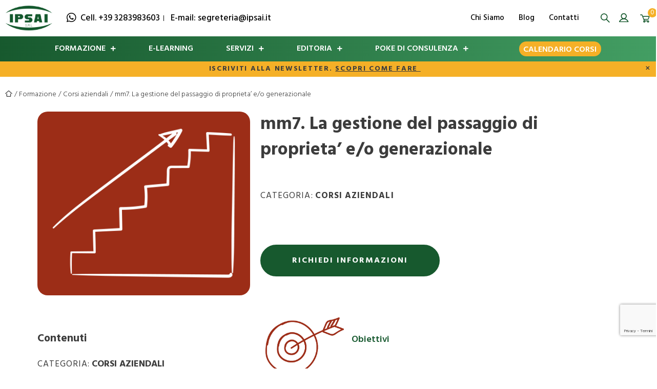

--- FILE ---
content_type: text/html; charset=UTF-8
request_url: https://www.ipsai.it/prodotto/mm7-la-gestione-del-passaggio-di-proprieta-o-generazionale/
body_size: 35524
content:
<!DOCTYPE html>
<html lang="it-IT">
<head>
	<meta charset="UTF-8">
	<meta name="viewport" content="width=device-width, initial-scale=1.0, viewport-fit=cover" />			<title>
			mm7. La gestione del passaggio di proprieta’ e/o generazionale | Ipsai		</title>
		<meta name="viewport" content="width=device-width, initial-scale=1" />
<meta name='robots' content='index, follow, max-image-preview:large, max-snippet:-1, max-video-preview:-1' />

<!-- Google Tag Manager for WordPress by gtm4wp.com -->
<script data-cfasync="false" data-pagespeed-no-defer>
	var gtm4wp_datalayer_name = "dataLayer";
	var dataLayer = dataLayer || [];
</script>
<!-- End Google Tag Manager for WordPress by gtm4wp.com -->
	<!-- This site is optimized with the Yoast SEO plugin v21.5 - https://yoast.com/wordpress/plugins/seo/ -->
	<meta name="description" content="Obiettivi Il corso sulla gestione del passaggio di proprietà e/o generazionale ha l&#039;obiettivo di fornire ai partecipanti le competenze e le conoscenze" />
	<link rel="canonical" href="https://www.ipsai.it/prodotto/mm7-la-gestione-del-passaggio-di-proprieta-o-generazionale/" />
	<meta property="og:locale" content="it_IT" />
	<meta property="og:type" content="article" />
	<meta property="og:title" content="mm7. La gestione del passaggio di proprieta’ e/o generazionale | Ipsai" />
	<meta property="og:description" content="Obiettivi Il corso sulla gestione del passaggio di proprietà e/o generazionale ha l&#039;obiettivo di fornire ai partecipanti le competenze e le conoscenze" />
	<meta property="og:url" content="https://www.ipsai.it/prodotto/mm7-la-gestione-del-passaggio-di-proprieta-o-generazionale/" />
	<meta property="og:site_name" content="Ipsai" />
	<meta property="article:modified_time" content="2023-08-03T14:10:13+00:00" />
	<meta property="og:image" content="https://www.ipsai.it/wp-content/uploads/2023/06/MARKETING-MANAGEMENT.png" />
	<meta property="og:image:width" content="445" />
	<meta property="og:image:height" content="385" />
	<meta property="og:image:type" content="image/png" />
	<meta name="twitter:card" content="summary_large_image" />
	<script type="application/ld+json" class="yoast-schema-graph">{"@context":"https://schema.org","@graph":[{"@type":"WebPage","@id":"https://www.ipsai.it/prodotto/mm7-la-gestione-del-passaggio-di-proprieta-o-generazionale/","url":"https://www.ipsai.it/prodotto/mm7-la-gestione-del-passaggio-di-proprieta-o-generazionale/","name":"mm7. La gestione del passaggio di proprieta’ e/o generazionale | Ipsai","isPartOf":{"@id":"https://www.ipsai.it/#website"},"primaryImageOfPage":{"@id":"https://www.ipsai.it/prodotto/mm7-la-gestione-del-passaggio-di-proprieta-o-generazionale/#primaryimage"},"image":{"@id":"https://www.ipsai.it/prodotto/mm7-la-gestione-del-passaggio-di-proprieta-o-generazionale/#primaryimage"},"thumbnailUrl":"https://www.ipsai.it/wp-content/uploads/2023/06/MARKETING-MANAGEMENT.png","datePublished":"2023-06-30T10:32:25+00:00","dateModified":"2023-08-03T14:10:13+00:00","description":"Obiettivi Il corso sulla gestione del passaggio di proprietà e/o generazionale ha l'obiettivo di fornire ai partecipanti le competenze e le conoscenze","breadcrumb":{"@id":"https://www.ipsai.it/prodotto/mm7-la-gestione-del-passaggio-di-proprieta-o-generazionale/#breadcrumb"},"inLanguage":"it-IT","potentialAction":[{"@type":"ReadAction","target":["https://www.ipsai.it/prodotto/mm7-la-gestione-del-passaggio-di-proprieta-o-generazionale/"]}]},{"@type":"ImageObject","inLanguage":"it-IT","@id":"https://www.ipsai.it/prodotto/mm7-la-gestione-del-passaggio-di-proprieta-o-generazionale/#primaryimage","url":"https://www.ipsai.it/wp-content/uploads/2023/06/MARKETING-MANAGEMENT.png","contentUrl":"https://www.ipsai.it/wp-content/uploads/2023/06/MARKETING-MANAGEMENT.png","width":445,"height":385},{"@type":"BreadcrumbList","@id":"https://www.ipsai.it/prodotto/mm7-la-gestione-del-passaggio-di-proprieta-o-generazionale/#breadcrumb","itemListElement":[{"@type":"ListItem","position":1,"name":"Home","item":"https://www.ipsai.it/"},{"@type":"ListItem","position":2,"name":"Shop","item":"https://www.ipsai.it/negozio/"},{"@type":"ListItem","position":3,"name":"mm7. La gestione del passaggio di proprieta’ e/o generazionale"}]},{"@type":"WebSite","@id":"https://www.ipsai.it/#website","url":"https://www.ipsai.it/","name":"Ipsai","description":"","publisher":{"@id":"https://www.ipsai.it/#organization"},"potentialAction":[{"@type":"SearchAction","target":{"@type":"EntryPoint","urlTemplate":"https://www.ipsai.it/?s={search_term_string}"},"query-input":"required name=search_term_string"}],"inLanguage":"it-IT"},{"@type":"Organization","@id":"https://www.ipsai.it/#organization","name":"Ipsai","url":"https://www.ipsai.it/","logo":{"@type":"ImageObject","inLanguage":"it-IT","@id":"https://www.ipsai.it/#/schema/logo/image/","url":"https://www.ipsai.it/wp-content/uploads/2022/06/Logo-IPSAI.png","contentUrl":"https://www.ipsai.it/wp-content/uploads/2022/06/Logo-IPSAI.png","width":176,"height":96,"caption":"Ipsai"},"image":{"@id":"https://www.ipsai.it/#/schema/logo/image/"}}]}</script>
	<!-- / Yoast SEO plugin. -->


<title>mm7. La gestione del passaggio di proprieta’ e/o generazionale | Ipsai</title>
<link rel='dns-prefetch' href='//www.google.com' />
<link rel="alternate" type="application/rss+xml" title="Ipsai &raquo; Feed" href="https://www.ipsai.it/feed/" />
<link rel="alternate" type="application/rss+xml" title="Ipsai &raquo; Feed dei commenti" href="https://www.ipsai.it/comments/feed/" />
<link rel="alternate" type="application/rss+xml" title="Ipsai &raquo; mm7. La gestione del passaggio di proprieta’ e/o generazionale Feed dei commenti" href="https://www.ipsai.it/prodotto/mm7-la-gestione-del-passaggio-di-proprieta-o-generazionale/feed/" />
<script>
window._wpemojiSettings = {"baseUrl":"https:\/\/s.w.org\/images\/core\/emoji\/14.0.0\/72x72\/","ext":".png","svgUrl":"https:\/\/s.w.org\/images\/core\/emoji\/14.0.0\/svg\/","svgExt":".svg","source":{"concatemoji":"https:\/\/www.ipsai.it\/wp-includes\/js\/wp-emoji-release.min.js?ver=6.4.7"}};
/*! This file is auto-generated */
!function(i,n){var o,s,e;function c(e){try{var t={supportTests:e,timestamp:(new Date).valueOf()};sessionStorage.setItem(o,JSON.stringify(t))}catch(e){}}function p(e,t,n){e.clearRect(0,0,e.canvas.width,e.canvas.height),e.fillText(t,0,0);var t=new Uint32Array(e.getImageData(0,0,e.canvas.width,e.canvas.height).data),r=(e.clearRect(0,0,e.canvas.width,e.canvas.height),e.fillText(n,0,0),new Uint32Array(e.getImageData(0,0,e.canvas.width,e.canvas.height).data));return t.every(function(e,t){return e===r[t]})}function u(e,t,n){switch(t){case"flag":return n(e,"\ud83c\udff3\ufe0f\u200d\u26a7\ufe0f","\ud83c\udff3\ufe0f\u200b\u26a7\ufe0f")?!1:!n(e,"\ud83c\uddfa\ud83c\uddf3","\ud83c\uddfa\u200b\ud83c\uddf3")&&!n(e,"\ud83c\udff4\udb40\udc67\udb40\udc62\udb40\udc65\udb40\udc6e\udb40\udc67\udb40\udc7f","\ud83c\udff4\u200b\udb40\udc67\u200b\udb40\udc62\u200b\udb40\udc65\u200b\udb40\udc6e\u200b\udb40\udc67\u200b\udb40\udc7f");case"emoji":return!n(e,"\ud83e\udef1\ud83c\udffb\u200d\ud83e\udef2\ud83c\udfff","\ud83e\udef1\ud83c\udffb\u200b\ud83e\udef2\ud83c\udfff")}return!1}function f(e,t,n){var r="undefined"!=typeof WorkerGlobalScope&&self instanceof WorkerGlobalScope?new OffscreenCanvas(300,150):i.createElement("canvas"),a=r.getContext("2d",{willReadFrequently:!0}),o=(a.textBaseline="top",a.font="600 32px Arial",{});return e.forEach(function(e){o[e]=t(a,e,n)}),o}function t(e){var t=i.createElement("script");t.src=e,t.defer=!0,i.head.appendChild(t)}"undefined"!=typeof Promise&&(o="wpEmojiSettingsSupports",s=["flag","emoji"],n.supports={everything:!0,everythingExceptFlag:!0},e=new Promise(function(e){i.addEventListener("DOMContentLoaded",e,{once:!0})}),new Promise(function(t){var n=function(){try{var e=JSON.parse(sessionStorage.getItem(o));if("object"==typeof e&&"number"==typeof e.timestamp&&(new Date).valueOf()<e.timestamp+604800&&"object"==typeof e.supportTests)return e.supportTests}catch(e){}return null}();if(!n){if("undefined"!=typeof Worker&&"undefined"!=typeof OffscreenCanvas&&"undefined"!=typeof URL&&URL.createObjectURL&&"undefined"!=typeof Blob)try{var e="postMessage("+f.toString()+"("+[JSON.stringify(s),u.toString(),p.toString()].join(",")+"));",r=new Blob([e],{type:"text/javascript"}),a=new Worker(URL.createObjectURL(r),{name:"wpTestEmojiSupports"});return void(a.onmessage=function(e){c(n=e.data),a.terminate(),t(n)})}catch(e){}c(n=f(s,u,p))}t(n)}).then(function(e){for(var t in e)n.supports[t]=e[t],n.supports.everything=n.supports.everything&&n.supports[t],"flag"!==t&&(n.supports.everythingExceptFlag=n.supports.everythingExceptFlag&&n.supports[t]);n.supports.everythingExceptFlag=n.supports.everythingExceptFlag&&!n.supports.flag,n.DOMReady=!1,n.readyCallback=function(){n.DOMReady=!0}}).then(function(){return e}).then(function(){var e;n.supports.everything||(n.readyCallback(),(e=n.source||{}).concatemoji?t(e.concatemoji):e.wpemoji&&e.twemoji&&(t(e.twemoji),t(e.wpemoji)))}))}((window,document),window._wpemojiSettings);
</script>
<link rel='stylesheet' id='formidable-css' href='https://www.ipsai.it/wp-content/plugins/formidable/css/formidableforms.css?ver=11101222' media='all' />
<style id='wp-emoji-styles-inline-css'>

	img.wp-smiley, img.emoji {
		display: inline !important;
		border: none !important;
		box-shadow: none !important;
		height: 1em !important;
		width: 1em !important;
		margin: 0 0.07em !important;
		vertical-align: -0.1em !important;
		background: none !important;
		padding: 0 !important;
	}
</style>
<style id='wp-block-library-inline-css'>
:root{--wp-admin-theme-color:#007cba;--wp-admin-theme-color--rgb:0,124,186;--wp-admin-theme-color-darker-10:#006ba1;--wp-admin-theme-color-darker-10--rgb:0,107,161;--wp-admin-theme-color-darker-20:#005a87;--wp-admin-theme-color-darker-20--rgb:0,90,135;--wp-admin-border-width-focus:2px;--wp-block-synced-color:#7a00df;--wp-block-synced-color--rgb:122,0,223}@media (min-resolution:192dpi){:root{--wp-admin-border-width-focus:1.5px}}.wp-element-button{cursor:pointer}:root{--wp--preset--font-size--normal:16px;--wp--preset--font-size--huge:42px}:root .has-very-light-gray-background-color{background-color:#eee}:root .has-very-dark-gray-background-color{background-color:#313131}:root .has-very-light-gray-color{color:#eee}:root .has-very-dark-gray-color{color:#313131}:root .has-vivid-green-cyan-to-vivid-cyan-blue-gradient-background{background:linear-gradient(135deg,#00d084,#0693e3)}:root .has-purple-crush-gradient-background{background:linear-gradient(135deg,#34e2e4,#4721fb 50%,#ab1dfe)}:root .has-hazy-dawn-gradient-background{background:linear-gradient(135deg,#faaca8,#dad0ec)}:root .has-subdued-olive-gradient-background{background:linear-gradient(135deg,#fafae1,#67a671)}:root .has-atomic-cream-gradient-background{background:linear-gradient(135deg,#fdd79a,#004a59)}:root .has-nightshade-gradient-background{background:linear-gradient(135deg,#330968,#31cdcf)}:root .has-midnight-gradient-background{background:linear-gradient(135deg,#020381,#2874fc)}.has-regular-font-size{font-size:1em}.has-larger-font-size{font-size:2.625em}.has-normal-font-size{font-size:var(--wp--preset--font-size--normal)}.has-huge-font-size{font-size:var(--wp--preset--font-size--huge)}.has-text-align-center{text-align:center}.has-text-align-left{text-align:left}.has-text-align-right{text-align:right}#end-resizable-editor-section{display:none}.aligncenter{clear:both}.items-justified-left{justify-content:flex-start}.items-justified-center{justify-content:center}.items-justified-right{justify-content:flex-end}.items-justified-space-between{justify-content:space-between}.screen-reader-text{clip:rect(1px,1px,1px,1px);word-wrap:normal!important;border:0;-webkit-clip-path:inset(50%);clip-path:inset(50%);height:1px;margin:-1px;overflow:hidden;padding:0;position:absolute;width:1px}.screen-reader-text:focus{clip:auto!important;background-color:#ddd;-webkit-clip-path:none;clip-path:none;color:#444;display:block;font-size:1em;height:auto;left:5px;line-height:normal;padding:15px 23px 14px;text-decoration:none;top:5px;width:auto;z-index:100000}html :where(.has-border-color){border-style:solid}html :where([style*=border-top-color]){border-top-style:solid}html :where([style*=border-right-color]){border-right-style:solid}html :where([style*=border-bottom-color]){border-bottom-style:solid}html :where([style*=border-left-color]){border-left-style:solid}html :where([style*=border-width]){border-style:solid}html :where([style*=border-top-width]){border-top-style:solid}html :where([style*=border-right-width]){border-right-style:solid}html :where([style*=border-bottom-width]){border-bottom-style:solid}html :where([style*=border-left-width]){border-left-style:solid}html :where(img[class*=wp-image-]){height:auto;max-width:100%}:where(figure){margin:0 0 1em}html :where(.is-position-sticky){--wp-admin--admin-bar--position-offset:var(--wp-admin--admin-bar--height,0px)}@media screen and (max-width:600px){html :where(.is-position-sticky){--wp-admin--admin-bar--position-offset:0px}}
</style>
<style id='global-styles-inline-css'>
body{--wp--preset--color--black: #000000;--wp--preset--color--cyan-bluish-gray: #abb8c3;--wp--preset--color--white: #ffffff;--wp--preset--color--pale-pink: #f78da7;--wp--preset--color--vivid-red: #cf2e2e;--wp--preset--color--luminous-vivid-orange: #ff6900;--wp--preset--color--luminous-vivid-amber: #fcb900;--wp--preset--color--light-green-cyan: #7bdcb5;--wp--preset--color--vivid-green-cyan: #00d084;--wp--preset--color--pale-cyan-blue: #8ed1fc;--wp--preset--color--vivid-cyan-blue: #0693e3;--wp--preset--color--vivid-purple: #9b51e0;--wp--preset--color--foreground: #000000;--wp--preset--color--background: #ffffff;--wp--preset--color--primary: #1a4548;--wp--preset--color--secondary: #ffe2c7;--wp--preset--color--tertiary: #F6F6F6;--wp--preset--gradient--vivid-cyan-blue-to-vivid-purple: linear-gradient(135deg,rgba(6,147,227,1) 0%,rgb(155,81,224) 100%);--wp--preset--gradient--light-green-cyan-to-vivid-green-cyan: linear-gradient(135deg,rgb(122,220,180) 0%,rgb(0,208,130) 100%);--wp--preset--gradient--luminous-vivid-amber-to-luminous-vivid-orange: linear-gradient(135deg,rgba(252,185,0,1) 0%,rgba(255,105,0,1) 100%);--wp--preset--gradient--luminous-vivid-orange-to-vivid-red: linear-gradient(135deg,rgba(255,105,0,1) 0%,rgb(207,46,46) 100%);--wp--preset--gradient--very-light-gray-to-cyan-bluish-gray: linear-gradient(135deg,rgb(238,238,238) 0%,rgb(169,184,195) 100%);--wp--preset--gradient--cool-to-warm-spectrum: linear-gradient(135deg,rgb(74,234,220) 0%,rgb(151,120,209) 20%,rgb(207,42,186) 40%,rgb(238,44,130) 60%,rgb(251,105,98) 80%,rgb(254,248,76) 100%);--wp--preset--gradient--blush-light-purple: linear-gradient(135deg,rgb(255,206,236) 0%,rgb(152,150,240) 100%);--wp--preset--gradient--blush-bordeaux: linear-gradient(135deg,rgb(254,205,165) 0%,rgb(254,45,45) 50%,rgb(107,0,62) 100%);--wp--preset--gradient--luminous-dusk: linear-gradient(135deg,rgb(255,203,112) 0%,rgb(199,81,192) 50%,rgb(65,88,208) 100%);--wp--preset--gradient--pale-ocean: linear-gradient(135deg,rgb(255,245,203) 0%,rgb(182,227,212) 50%,rgb(51,167,181) 100%);--wp--preset--gradient--electric-grass: linear-gradient(135deg,rgb(202,248,128) 0%,rgb(113,206,126) 100%);--wp--preset--gradient--midnight: linear-gradient(135deg,rgb(2,3,129) 0%,rgb(40,116,252) 100%);--wp--preset--gradient--vertical-secondary-to-tertiary: linear-gradient(to bottom,var(--wp--preset--color--secondary) 0%,var(--wp--preset--color--tertiary) 100%);--wp--preset--gradient--vertical-secondary-to-background: linear-gradient(to bottom,var(--wp--preset--color--secondary) 0%,var(--wp--preset--color--background) 100%);--wp--preset--gradient--vertical-tertiary-to-background: linear-gradient(to bottom,var(--wp--preset--color--tertiary) 0%,var(--wp--preset--color--background) 100%);--wp--preset--gradient--diagonal-primary-to-foreground: linear-gradient(to bottom right,var(--wp--preset--color--primary) 0%,var(--wp--preset--color--foreground) 100%);--wp--preset--gradient--diagonal-secondary-to-background: linear-gradient(to bottom right,var(--wp--preset--color--secondary) 50%,var(--wp--preset--color--background) 50%);--wp--preset--gradient--diagonal-background-to-secondary: linear-gradient(to bottom right,var(--wp--preset--color--background) 50%,var(--wp--preset--color--secondary) 50%);--wp--preset--gradient--diagonal-tertiary-to-background: linear-gradient(to bottom right,var(--wp--preset--color--tertiary) 50%,var(--wp--preset--color--background) 50%);--wp--preset--gradient--diagonal-background-to-tertiary: linear-gradient(to bottom right,var(--wp--preset--color--background) 50%,var(--wp--preset--color--tertiary) 50%);--wp--preset--font-size--small: 1rem;--wp--preset--font-size--medium: 1.125rem;--wp--preset--font-size--large: 1.75rem;--wp--preset--font-size--x-large: clamp(1.75rem, 3vw, 2.25rem);--wp--preset--font-family--system-font: -apple-system,BlinkMacSystemFont,"Segoe UI",Roboto,Oxygen-Sans,Ubuntu,Cantarell,"Helvetica Neue",sans-serif;--wp--preset--font-family--source-serif-pro: "Source Serif Pro", serif;--wp--preset--spacing--20: 0.44rem;--wp--preset--spacing--30: 0.67rem;--wp--preset--spacing--40: 1rem;--wp--preset--spacing--50: 1.5rem;--wp--preset--spacing--60: 2.25rem;--wp--preset--spacing--70: 3.38rem;--wp--preset--spacing--80: 5.06rem;--wp--preset--shadow--natural: 6px 6px 9px rgba(0, 0, 0, 0.2);--wp--preset--shadow--deep: 12px 12px 50px rgba(0, 0, 0, 0.4);--wp--preset--shadow--sharp: 6px 6px 0px rgba(0, 0, 0, 0.2);--wp--preset--shadow--outlined: 6px 6px 0px -3px rgba(255, 255, 255, 1), 6px 6px rgba(0, 0, 0, 1);--wp--preset--shadow--crisp: 6px 6px 0px rgba(0, 0, 0, 1);--wp--custom--spacing--small: max(1.25rem, 5vw);--wp--custom--spacing--medium: clamp(2rem, 8vw, calc(4 * var(--wp--style--block-gap)));--wp--custom--spacing--large: clamp(4rem, 10vw, 8rem);--wp--custom--spacing--outer: var(--wp--custom--spacing--small, 1.25rem);--wp--custom--typography--font-size--huge: clamp(2.25rem, 4vw, 2.75rem);--wp--custom--typography--font-size--gigantic: clamp(2.75rem, 6vw, 3.25rem);--wp--custom--typography--font-size--colossal: clamp(3.25rem, 8vw, 6.25rem);--wp--custom--typography--line-height--tiny: 1.15;--wp--custom--typography--line-height--small: 1.2;--wp--custom--typography--line-height--medium: 1.4;--wp--custom--typography--line-height--normal: 1.6;}body { margin: 0;--wp--style--global--content-size: 650px;--wp--style--global--wide-size: 1000px; }.wp-site-blocks > .alignleft { float: left; margin-right: 2em; }.wp-site-blocks > .alignright { float: right; margin-left: 2em; }.wp-site-blocks > .aligncenter { justify-content: center; margin-left: auto; margin-right: auto; }:where(.wp-site-blocks) > * { margin-block-start: 1.5rem; margin-block-end: 0; }:where(.wp-site-blocks) > :first-child:first-child { margin-block-start: 0; }:where(.wp-site-blocks) > :last-child:last-child { margin-block-end: 0; }body { --wp--style--block-gap: 1.5rem; }:where(body .is-layout-flow)  > :first-child:first-child{margin-block-start: 0;}:where(body .is-layout-flow)  > :last-child:last-child{margin-block-end: 0;}:where(body .is-layout-flow)  > *{margin-block-start: 1.5rem;margin-block-end: 0;}:where(body .is-layout-constrained)  > :first-child:first-child{margin-block-start: 0;}:where(body .is-layout-constrained)  > :last-child:last-child{margin-block-end: 0;}:where(body .is-layout-constrained)  > *{margin-block-start: 1.5rem;margin-block-end: 0;}:where(body .is-layout-flex) {gap: 1.5rem;}:where(body .is-layout-grid) {gap: 1.5rem;}body .is-layout-flow > .alignleft{float: left;margin-inline-start: 0;margin-inline-end: 2em;}body .is-layout-flow > .alignright{float: right;margin-inline-start: 2em;margin-inline-end: 0;}body .is-layout-flow > .aligncenter{margin-left: auto !important;margin-right: auto !important;}body .is-layout-constrained > .alignleft{float: left;margin-inline-start: 0;margin-inline-end: 2em;}body .is-layout-constrained > .alignright{float: right;margin-inline-start: 2em;margin-inline-end: 0;}body .is-layout-constrained > .aligncenter{margin-left: auto !important;margin-right: auto !important;}body .is-layout-constrained > :where(:not(.alignleft):not(.alignright):not(.alignfull)){max-width: var(--wp--style--global--content-size);margin-left: auto !important;margin-right: auto !important;}body .is-layout-constrained > .alignwide{max-width: var(--wp--style--global--wide-size);}body .is-layout-flex{display: flex;}body .is-layout-flex{flex-wrap: wrap;align-items: center;}body .is-layout-flex > *{margin: 0;}body .is-layout-grid{display: grid;}body .is-layout-grid > *{margin: 0;}body{background-color: var(--wp--preset--color--background);color: var(--wp--preset--color--foreground);font-family: var(--wp--preset--font-family--system-font);font-size: var(--wp--preset--font-size--medium);line-height: var(--wp--custom--typography--line-height--normal);padding-top: 0px;padding-right: 0px;padding-bottom: 0px;padding-left: 0px;}a:where(:not(.wp-element-button)){color: var(--wp--preset--color--foreground);text-decoration: underline;}h1{font-family: var(--wp--preset--font-family--source-serif-pro);font-size: var(--wp--custom--typography--font-size--colossal);font-weight: 300;line-height: var(--wp--custom--typography--line-height--tiny);}h2{font-family: var(--wp--preset--font-family--source-serif-pro);font-size: var(--wp--custom--typography--font-size--gigantic);font-weight: 300;line-height: var(--wp--custom--typography--line-height--small);}h3{font-family: var(--wp--preset--font-family--source-serif-pro);font-size: var(--wp--custom--typography--font-size--huge);font-weight: 300;line-height: var(--wp--custom--typography--line-height--tiny);}h4{font-family: var(--wp--preset--font-family--source-serif-pro);font-size: var(--wp--preset--font-size--x-large);font-weight: 300;line-height: var(--wp--custom--typography--line-height--tiny);}h5{font-family: var(--wp--preset--font-family--system-font);font-size: var(--wp--preset--font-size--medium);font-weight: 700;line-height: var(--wp--custom--typography--line-height--normal);text-transform: uppercase;}h6{font-family: var(--wp--preset--font-family--system-font);font-size: var(--wp--preset--font-size--medium);font-weight: 400;line-height: var(--wp--custom--typography--line-height--normal);text-transform: uppercase;}.wp-element-button, .wp-block-button__link{background-color: #32373c;border-width: 0;color: #fff;font-family: inherit;font-size: inherit;line-height: inherit;padding: calc(0.667em + 2px) calc(1.333em + 2px);text-decoration: none;}.has-black-color{color: var(--wp--preset--color--black) !important;}.has-cyan-bluish-gray-color{color: var(--wp--preset--color--cyan-bluish-gray) !important;}.has-white-color{color: var(--wp--preset--color--white) !important;}.has-pale-pink-color{color: var(--wp--preset--color--pale-pink) !important;}.has-vivid-red-color{color: var(--wp--preset--color--vivid-red) !important;}.has-luminous-vivid-orange-color{color: var(--wp--preset--color--luminous-vivid-orange) !important;}.has-luminous-vivid-amber-color{color: var(--wp--preset--color--luminous-vivid-amber) !important;}.has-light-green-cyan-color{color: var(--wp--preset--color--light-green-cyan) !important;}.has-vivid-green-cyan-color{color: var(--wp--preset--color--vivid-green-cyan) !important;}.has-pale-cyan-blue-color{color: var(--wp--preset--color--pale-cyan-blue) !important;}.has-vivid-cyan-blue-color{color: var(--wp--preset--color--vivid-cyan-blue) !important;}.has-vivid-purple-color{color: var(--wp--preset--color--vivid-purple) !important;}.has-foreground-color{color: var(--wp--preset--color--foreground) !important;}.has-background-color{color: var(--wp--preset--color--background) !important;}.has-primary-color{color: var(--wp--preset--color--primary) !important;}.has-secondary-color{color: var(--wp--preset--color--secondary) !important;}.has-tertiary-color{color: var(--wp--preset--color--tertiary) !important;}.has-black-background-color{background-color: var(--wp--preset--color--black) !important;}.has-cyan-bluish-gray-background-color{background-color: var(--wp--preset--color--cyan-bluish-gray) !important;}.has-white-background-color{background-color: var(--wp--preset--color--white) !important;}.has-pale-pink-background-color{background-color: var(--wp--preset--color--pale-pink) !important;}.has-vivid-red-background-color{background-color: var(--wp--preset--color--vivid-red) !important;}.has-luminous-vivid-orange-background-color{background-color: var(--wp--preset--color--luminous-vivid-orange) !important;}.has-luminous-vivid-amber-background-color{background-color: var(--wp--preset--color--luminous-vivid-amber) !important;}.has-light-green-cyan-background-color{background-color: var(--wp--preset--color--light-green-cyan) !important;}.has-vivid-green-cyan-background-color{background-color: var(--wp--preset--color--vivid-green-cyan) !important;}.has-pale-cyan-blue-background-color{background-color: var(--wp--preset--color--pale-cyan-blue) !important;}.has-vivid-cyan-blue-background-color{background-color: var(--wp--preset--color--vivid-cyan-blue) !important;}.has-vivid-purple-background-color{background-color: var(--wp--preset--color--vivid-purple) !important;}.has-foreground-background-color{background-color: var(--wp--preset--color--foreground) !important;}.has-background-background-color{background-color: var(--wp--preset--color--background) !important;}.has-primary-background-color{background-color: var(--wp--preset--color--primary) !important;}.has-secondary-background-color{background-color: var(--wp--preset--color--secondary) !important;}.has-tertiary-background-color{background-color: var(--wp--preset--color--tertiary) !important;}.has-black-border-color{border-color: var(--wp--preset--color--black) !important;}.has-cyan-bluish-gray-border-color{border-color: var(--wp--preset--color--cyan-bluish-gray) !important;}.has-white-border-color{border-color: var(--wp--preset--color--white) !important;}.has-pale-pink-border-color{border-color: var(--wp--preset--color--pale-pink) !important;}.has-vivid-red-border-color{border-color: var(--wp--preset--color--vivid-red) !important;}.has-luminous-vivid-orange-border-color{border-color: var(--wp--preset--color--luminous-vivid-orange) !important;}.has-luminous-vivid-amber-border-color{border-color: var(--wp--preset--color--luminous-vivid-amber) !important;}.has-light-green-cyan-border-color{border-color: var(--wp--preset--color--light-green-cyan) !important;}.has-vivid-green-cyan-border-color{border-color: var(--wp--preset--color--vivid-green-cyan) !important;}.has-pale-cyan-blue-border-color{border-color: var(--wp--preset--color--pale-cyan-blue) !important;}.has-vivid-cyan-blue-border-color{border-color: var(--wp--preset--color--vivid-cyan-blue) !important;}.has-vivid-purple-border-color{border-color: var(--wp--preset--color--vivid-purple) !important;}.has-foreground-border-color{border-color: var(--wp--preset--color--foreground) !important;}.has-background-border-color{border-color: var(--wp--preset--color--background) !important;}.has-primary-border-color{border-color: var(--wp--preset--color--primary) !important;}.has-secondary-border-color{border-color: var(--wp--preset--color--secondary) !important;}.has-tertiary-border-color{border-color: var(--wp--preset--color--tertiary) !important;}.has-vivid-cyan-blue-to-vivid-purple-gradient-background{background: var(--wp--preset--gradient--vivid-cyan-blue-to-vivid-purple) !important;}.has-light-green-cyan-to-vivid-green-cyan-gradient-background{background: var(--wp--preset--gradient--light-green-cyan-to-vivid-green-cyan) !important;}.has-luminous-vivid-amber-to-luminous-vivid-orange-gradient-background{background: var(--wp--preset--gradient--luminous-vivid-amber-to-luminous-vivid-orange) !important;}.has-luminous-vivid-orange-to-vivid-red-gradient-background{background: var(--wp--preset--gradient--luminous-vivid-orange-to-vivid-red) !important;}.has-very-light-gray-to-cyan-bluish-gray-gradient-background{background: var(--wp--preset--gradient--very-light-gray-to-cyan-bluish-gray) !important;}.has-cool-to-warm-spectrum-gradient-background{background: var(--wp--preset--gradient--cool-to-warm-spectrum) !important;}.has-blush-light-purple-gradient-background{background: var(--wp--preset--gradient--blush-light-purple) !important;}.has-blush-bordeaux-gradient-background{background: var(--wp--preset--gradient--blush-bordeaux) !important;}.has-luminous-dusk-gradient-background{background: var(--wp--preset--gradient--luminous-dusk) !important;}.has-pale-ocean-gradient-background{background: var(--wp--preset--gradient--pale-ocean) !important;}.has-electric-grass-gradient-background{background: var(--wp--preset--gradient--electric-grass) !important;}.has-midnight-gradient-background{background: var(--wp--preset--gradient--midnight) !important;}.has-vertical-secondary-to-tertiary-gradient-background{background: var(--wp--preset--gradient--vertical-secondary-to-tertiary) !important;}.has-vertical-secondary-to-background-gradient-background{background: var(--wp--preset--gradient--vertical-secondary-to-background) !important;}.has-vertical-tertiary-to-background-gradient-background{background: var(--wp--preset--gradient--vertical-tertiary-to-background) !important;}.has-diagonal-primary-to-foreground-gradient-background{background: var(--wp--preset--gradient--diagonal-primary-to-foreground) !important;}.has-diagonal-secondary-to-background-gradient-background{background: var(--wp--preset--gradient--diagonal-secondary-to-background) !important;}.has-diagonal-background-to-secondary-gradient-background{background: var(--wp--preset--gradient--diagonal-background-to-secondary) !important;}.has-diagonal-tertiary-to-background-gradient-background{background: var(--wp--preset--gradient--diagonal-tertiary-to-background) !important;}.has-diagonal-background-to-tertiary-gradient-background{background: var(--wp--preset--gradient--diagonal-background-to-tertiary) !important;}.has-small-font-size{font-size: var(--wp--preset--font-size--small) !important;}.has-medium-font-size{font-size: var(--wp--preset--font-size--medium) !important;}.has-large-font-size{font-size: var(--wp--preset--font-size--large) !important;}.has-x-large-font-size{font-size: var(--wp--preset--font-size--x-large) !important;}.has-system-font-font-family{font-family: var(--wp--preset--font-family--system-font) !important;}.has-source-serif-pro-font-family{font-family: var(--wp--preset--font-family--source-serif-pro) !important;}
body:not(.pcat-20) .all-cats-singlepro{
	display:none
}

.g-recaptcha {
    transform: scale(0.65);
    -webkit-transform: scale(0.65);
    transform-origin: 0 0;
    -webkit-transform-origin: 0 0;
    margin-bottom: -49px;
}


div.nsl-container.nsl-container-block .nsl-container-buttons {
    display: flex;
    gap: 20px;
}
.nsl-button.nsl-button-default.nsl-button-facebook b {
    color: #fff;
}
.nsl-button.nsl-button-default.nsl-button-facebook {
    font-weight: 500;
}
.nsl-button.nsl-button-default.nsl-button-google {
    font-weight: 500;
}
.icon-list-top-info i,.mobile-info-sec span i {
    font-style: normal !important;
    font-weight: 500 !important;
    font-size: 21px !important;
    line-height: 25px !important;
    color: #000000 !important;
		text-align: center;
}
.mobile-info-sec span i{
	color: #fff !important;
}
.filter-acc-content {
    justify-content: initial;
}
.tags {
    padding-right: 20px;
    margin-top: 10px;
		width: auto;
}
.custom-out--of-stock p {
    color: red;
    font-weight: 700;
    text-transform: uppercase;
}
.custom-out--of-stock{
	display:none;
}

@media (min-width: 1024px) {
.related-pro-sin .blog-title-sec a, .product-boxes .blog-title-sec a.button {
    min-width: 205px;
}
}
@media (min-width: 768px) and (max-width: 991px){
.icon-list-top-info i, .mobile-info-sec span i {
    font-size: 17px !important;
    width: auto !important;
}
}
.custom-out--of-stock.hidebtn {
    display: none !important;
}





.date-block-thumb span {
    color: #000000;
    text-transform: uppercase;
}
.blog-title-sec h3 {
    color: #000000;
    text-transform: uppercase;
}
.post-info-blog-sec span.elementor-icon-list-text.elementor-post-info__item.elementor-post-info__item--type-date {
    color: #000000;
    text-transform: uppercase;
}
ul.date-blocks.green-label .date-block-thumb span {
    color: #fff;
}
.side-search button {
	bottom: 3px;
}

.single-product .quantity
{
	display:inherit !important;
}

.add-date-below-title-main .date-block-thumb-below-title b {
    display: inline-flex;
}
.date-block-thumb-below-title label:nth-child(3) b {
    display: block !important;
}
.date-block-thumb-below-title label:nth-last-child(1) b {
    line-height: 21px;
    text-transform: none;
}
span.course-duration:nth-last-child(1) b {
    line-height: 21px;
    text-transform: none;
}


.date-block-thumb-below-title label b {
    max-width: 148px;
}
span.course-duration b {
    max-width: 148px;
}
.date-block-right span.course-duration:nth-last-child(1) b {
    display: block;
    padding: 0;
}
.date-block-right span.course-duration:nth-last-child(1) {
    display: block;
}

</style>
<style id='wp-block-template-skip-link-inline-css'>

		.skip-link.screen-reader-text {
			border: 0;
			clip: rect(1px,1px,1px,1px);
			clip-path: inset(50%);
			height: 1px;
			margin: -1px;
			overflow: hidden;
			padding: 0;
			position: absolute !important;
			width: 1px;
			word-wrap: normal !important;
		}

		.skip-link.screen-reader-text:focus {
			background-color: #eee;
			clip: auto !important;
			clip-path: none;
			color: #444;
			display: block;
			font-size: 1em;
			height: auto;
			left: 5px;
			line-height: normal;
			padding: 15px 23px 14px;
			text-decoration: none;
			top: 5px;
			width: auto;
			z-index: 100000;
		}
</style>
<link rel='stylesheet' id='tax_code_wcd_-css' href='https://www.ipsai.it/wp-content/plugins/wcd-custom-tax-code-fields/taxCode.css?ver=6.4.7' media='all' />
<link rel='stylesheet' id='photoswipe-css' href='https://www.ipsai.it/wp-content/plugins/woocommerce/assets/css/photoswipe/photoswipe.min.css?ver=8.2.2' media='all' />
<link rel='stylesheet' id='photoswipe-default-skin-css' href='https://www.ipsai.it/wp-content/plugins/woocommerce/assets/css/photoswipe/default-skin/default-skin.min.css?ver=8.2.2' media='all' />
<link rel='stylesheet' id='woocommerce-layout-css' href='https://www.ipsai.it/wp-content/plugins/woocommerce/assets/css/woocommerce-layout.css?ver=8.2.2' media='all' />
<link rel='stylesheet' id='woocommerce-smallscreen-css' href='https://www.ipsai.it/wp-content/plugins/woocommerce/assets/css/woocommerce-smallscreen.css?ver=8.2.2' media='only screen and (max-width: 768px)' />
<link rel='stylesheet' id='woocommerce-blocktheme-css' href='https://www.ipsai.it/wp-content/plugins/woocommerce/assets/css/woocommerce-blocktheme.css?ver=8.2.2' media='all' />
<link rel='stylesheet' id='woocommerce-general-css' href='//www.ipsai.it/wp-content/plugins/woocommerce/assets/css/twenty-twenty-two.css?ver=8.2.2' media='all' />
<style id='woocommerce-inline-inline-css'>
.woocommerce form .form-row .required { visibility: visible; }
</style>
<link rel='stylesheet' id='twentytwentytwo-style-css' href='https://www.ipsai.it/wp-content/themes/twentytwentytwo/style.css?ver=6.4.7' media='all' />
<link rel='stylesheet' id='elementor-icons-css' href='https://www.ipsai.it/wp-content/plugins/elementor/assets/lib/eicons/css/elementor-icons.min.css?ver=5.23.0' media='all' />
<link rel='stylesheet' id='elementor-frontend-css' href='https://www.ipsai.it/wp-content/plugins/elementor/assets/css/frontend-lite.min.css?ver=3.17.3' media='all' />
<link rel='stylesheet' id='swiper-css' href='https://www.ipsai.it/wp-content/plugins/elementor/assets/lib/swiper/css/swiper.min.css?ver=5.3.6' media='all' />
<link rel='stylesheet' id='elementor-post-6-css' href='https://www.ipsai.it/wp-content/uploads/elementor/css/post-6.css?ver=1705573599' media='all' />
<link rel='stylesheet' id='elementor-pro-css' href='https://www.ipsai.it/wp-content/plugins/elementor-pro/assets/css/frontend-lite.min.css?ver=3.17.1' media='all' />
<link rel='stylesheet' id='elementor-global-css' href='https://www.ipsai.it/wp-content/uploads/elementor/css/global.css?ver=1705573600' media='all' />
<link rel='stylesheet' id='elementor-post-12654-css' href='https://www.ipsai.it/wp-content/uploads/elementor/css/post-12654.css?ver=1705588329' media='all' />
<link rel='stylesheet' id='elementor-post-38-css' href='https://www.ipsai.it/wp-content/uploads/elementor/css/post-38.css?ver=1742289273' media='all' />
<link rel='stylesheet' id='elementor-post-379-css' href='https://www.ipsai.it/wp-content/uploads/elementor/css/post-379.css?ver=1743512329' media='all' />
<link rel='stylesheet' id='elementor-post-1042-css' href='https://www.ipsai.it/wp-content/uploads/elementor/css/post-1042.css?ver=1705573978' media='all' />
<link rel='stylesheet' id='slick-style-css' href='https://www.ipsai.it/wp-content/themes/ipsai-child/assets/css/slick.css?ver=6.4.7' media='all' />
<link rel='stylesheet' id='smartsticky-style-css' href='https://www.ipsai.it/wp-content/themes/ipsai-child/assets/css/smartsticky.css?ver=6.4.7' media='all' />
<link rel='stylesheet' id='child-style-css' href='https://www.ipsai.it/wp-content/themes/ipsai-child/style.css?ver=6.4.7' media='all' />
<link rel='stylesheet' id='custom-style-css' href='https://www.ipsai.it/wp-content/themes/ipsai-child/custom.css?ver=6.4.7' media='all' />
<link rel='stylesheet' id='google-fonts-1-css' href='https://fonts.googleapis.com/css?family=Roboto%3A100%2C100italic%2C200%2C200italic%2C300%2C300italic%2C400%2C400italic%2C500%2C500italic%2C600%2C600italic%2C700%2C700italic%2C800%2C800italic%2C900%2C900italic%7CRoboto+Slab%3A100%2C100italic%2C200%2C200italic%2C300%2C300italic%2C400%2C400italic%2C500%2C500italic%2C600%2C600italic%2C700%2C700italic%2C800%2C800italic%2C900%2C900italic%7CHind%3A100%2C100italic%2C200%2C200italic%2C300%2C300italic%2C400%2C400italic%2C500%2C500italic%2C600%2C600italic%2C700%2C700italic%2C800%2C800italic%2C900%2C900italic&#038;display=auto&#038;ver=6.4.7' media='all' />
<link rel='stylesheet' id='elementor-icons-shared-0-css' href='https://www.ipsai.it/wp-content/plugins/elementor/assets/lib/font-awesome/css/fontawesome.min.css?ver=5.15.3' media='all' />
<link rel='stylesheet' id='elementor-icons-fa-solid-css' href='https://www.ipsai.it/wp-content/plugins/elementor/assets/lib/font-awesome/css/solid.min.css?ver=5.15.3' media='all' />
<link rel='stylesheet' id='elementor-icons-fa-brands-css' href='https://www.ipsai.it/wp-content/plugins/elementor/assets/lib/font-awesome/css/brands.min.css?ver=5.15.3' media='all' />
<script type="text/javascript">
            window._nslDOMReady = function (callback) {
                if ( document.readyState === "complete" || document.readyState === "interactive" ) {
                    callback();
                } else {
                    document.addEventListener( "DOMContentLoaded", callback );
                }
            };
            </script><script src="https://www.ipsai.it/wp-includes/js/jquery/jquery.min.js?ver=3.7.1" id="jquery-core-js"></script>
<script src="https://www.ipsai.it/wp-includes/js/jquery/jquery-migrate.min.js?ver=3.4.1" id="jquery-migrate-js"></script>
<script src="https://www.ipsai.it/wp-content/plugins/recaptcha-woo/js/rcfwc.js?ver=1.0" id="rcfwc-js-js"></script>
<script src="https://www.google.com/recaptcha/api.js?explicit&amp;hl=it_IT&amp;ver=6.4.7" id="recaptcha-js"></script>
<link rel="https://api.w.org/" href="https://www.ipsai.it/wp-json/" /><link rel="alternate" type="application/json" href="https://www.ipsai.it/wp-json/wp/v2/product/12654" /><link rel="EditURI" type="application/rsd+xml" title="RSD" href="https://www.ipsai.it/xmlrpc.php?rsd" />
<meta name="generator" content="WordPress 6.4.7" />
<meta name="generator" content="WooCommerce 8.2.2" />
<link rel='shortlink' href='https://www.ipsai.it/?p=12654' />
<link rel="alternate" type="application/json+oembed" href="https://www.ipsai.it/wp-json/oembed/1.0/embed?url=https%3A%2F%2Fwww.ipsai.it%2Fprodotto%2Fmm7-la-gestione-del-passaggio-di-proprieta-o-generazionale%2F" />
<link rel="alternate" type="text/xml+oembed" href="https://www.ipsai.it/wp-json/oembed/1.0/embed?url=https%3A%2F%2Fwww.ipsai.it%2Fprodotto%2Fmm7-la-gestione-del-passaggio-di-proprieta-o-generazionale%2F&#038;format=xml" />
<script type="text/javascript">document.documentElement.className += " js";</script>

<!-- Google Tag Manager for WordPress by gtm4wp.com -->
<!-- GTM Container placement set to automatic -->
<script data-cfasync="false" data-pagespeed-no-defer type="text/javascript">
	var dataLayer_content = {"pagePostType":"product","pagePostType2":"single-product","pagePostAuthor":"ipsai"};
	dataLayer.push( dataLayer_content );
</script>
<script data-cfasync="false">
(function(w,d,s,l,i){w[l]=w[l]||[];w[l].push({'gtm.start':
new Date().getTime(),event:'gtm.js'});var f=d.getElementsByTagName(s)[0],
j=d.createElement(s),dl=l!='dataLayer'?'&l='+l:'';j.async=true;j.src=
'//www.googletagmanager.com/gtm.js?id='+i+dl;f.parentNode.insertBefore(j,f);
})(window,document,'script','dataLayer','GTM-K2CVCG2');
</script>
<!-- End Google Tag Manager -->
<!-- End Google Tag Manager for WordPress by gtm4wp.com -->	<script type="text/javascript">
		var ajax_url = 'https://www.ipsai.it/wp-admin/admin-ajax.php';
	</script>

		<noscript><style>.woocommerce-product-gallery{ opacity: 1 !important; }</style></noscript>
	<meta name="generator" content="Elementor 3.17.3; features: e_dom_optimization, e_optimized_assets_loading, e_optimized_css_loading, additional_custom_breakpoints; settings: css_print_method-external, google_font-enabled, font_display-auto">
<style id='wp-fonts-local'>
@font-face{font-family:"Source Serif Pro";font-style:normal;font-weight:200 900;font-display:fallback;src:url('https://www.ipsai.it/wp-content/themes/twentytwentytwo/assets/fonts/source-serif-pro/SourceSerif4Variable-Roman.ttf.woff2') format('woff2');font-stretch:normal;}
@font-face{font-family:"Source Serif Pro";font-style:italic;font-weight:200 900;font-display:fallback;src:url('https://www.ipsai.it/wp-content/themes/twentytwentytwo/assets/fonts/source-serif-pro/SourceSerif4Variable-Italic.ttf.woff2') format('woff2');font-stretch:normal;}
</style>
<link rel="icon" href="https://www.ipsai.it/wp-content/uploads/2022/06/Logo-IPSAI-100x96.png" sizes="32x32" />
<link rel="icon" href="https://www.ipsai.it/wp-content/uploads/2022/06/Logo-IPSAI.png" sizes="192x192" />
<link rel="apple-touch-icon" href="https://www.ipsai.it/wp-content/uploads/2022/06/Logo-IPSAI.png" />
<meta name="msapplication-TileImage" content="https://www.ipsai.it/wp-content/uploads/2022/06/Logo-IPSAI.png" />
<style type="text/css">div.nsl-container[data-align="left"] {
    text-align: left;
}

div.nsl-container[data-align="center"] {
    text-align: center;
}

div.nsl-container[data-align="right"] {
    text-align: right;
}


div.nsl-container div.nsl-container-buttons a[data-plugin="nsl"] {
    text-decoration: none;
    box-shadow: none;
    border: 0;
}

div.nsl-container .nsl-container-buttons {
    display: flex;
    padding: 5px 0;
}

div.nsl-container.nsl-container-block .nsl-container-buttons {
    display: inline-grid;
    grid-template-columns: minmax(145px, auto);
}

div.nsl-container-block-fullwidth .nsl-container-buttons {
    flex-flow: column;
    align-items: center;
}

div.nsl-container-block-fullwidth .nsl-container-buttons a,
div.nsl-container-block .nsl-container-buttons a {
    flex: 1 1 auto;
    display: block;
    margin: 5px 0;
    width: 100%;
}

div.nsl-container-inline {
    margin: -5px;
    text-align: left;
}

div.nsl-container-inline .nsl-container-buttons {
    justify-content: center;
    flex-wrap: wrap;
}

div.nsl-container-inline .nsl-container-buttons a {
    margin: 5px;
    display: inline-block;
}

div.nsl-container-grid .nsl-container-buttons {
    flex-flow: row;
    align-items: center;
    flex-wrap: wrap;
}

div.nsl-container-grid .nsl-container-buttons a {
    flex: 1 1 auto;
    display: block;
    margin: 5px;
    max-width: 280px;
    width: 100%;
}

@media only screen and (min-width: 650px) {
    div.nsl-container-grid .nsl-container-buttons a {
        width: auto;
    }
}

div.nsl-container .nsl-button {
    cursor: pointer;
    vertical-align: top;
    border-radius: 4px;
}

div.nsl-container .nsl-button-default {
    color: #fff;
    display: flex;
}

div.nsl-container .nsl-button-icon {
    display: inline-block;
}

div.nsl-container .nsl-button-svg-container {
    flex: 0 0 auto;
    padding: 8px;
    display: flex;
    align-items: center;
}

div.nsl-container svg {
    height: 24px;
    width: 24px;
    vertical-align: top;
}

div.nsl-container .nsl-button-default div.nsl-button-label-container {
    margin: 0 24px 0 12px;
    padding: 10px 0;
    font-family: Helvetica, Arial, sans-serif;
    font-size: 16px;
    line-height: 20px;
    letter-spacing: .25px;
    overflow: hidden;
    text-align: center;
    text-overflow: clip;
    white-space: nowrap;
    flex: 1 1 auto;
    -webkit-font-smoothing: antialiased;
    -moz-osx-font-smoothing: grayscale;
    text-transform: none;
    display: inline-block;
}

div.nsl-container .nsl-button-google[data-skin="dark"] .nsl-button-svg-container {
    margin: 1px;
    padding: 7px;
    border-radius: 3px;
    background: #fff;
}

div.nsl-container .nsl-button-google[data-skin="light"] {
    border-radius: 1px;
    box-shadow: 0 1px 5px 0 rgba(0, 0, 0, .25);
    color: RGBA(0, 0, 0, 0.54);
}

div.nsl-container .nsl-button-apple .nsl-button-svg-container {
    padding: 0 6px;
}

div.nsl-container .nsl-button-apple .nsl-button-svg-container svg {
    height: 40px;
    width: auto;
}

div.nsl-container .nsl-button-apple[data-skin="light"] {
    color: #000;
    box-shadow: 0 0 0 1px #000;
}

div.nsl-container .nsl-button-facebook[data-skin="white"] {
    color: #000;
    box-shadow: inset 0 0 0 1px #000;
}

div.nsl-container .nsl-button-facebook[data-skin="light"] {
    color: #1877F2;
    box-shadow: inset 0 0 0 1px #1877F2;
}

div.nsl-container .nsl-button-apple div.nsl-button-label-container {
    font-size: 17px;
    font-family: -apple-system, BlinkMacSystemFont, "Segoe UI", Roboto, Helvetica, Arial, sans-serif, "Apple Color Emoji", "Segoe UI Emoji", "Segoe UI Symbol";
}

div.nsl-container .nsl-button-slack div.nsl-button-label-container {
    font-size: 17px;
    font-family: -apple-system, BlinkMacSystemFont, "Segoe UI", Roboto, Helvetica, Arial, sans-serif, "Apple Color Emoji", "Segoe UI Emoji", "Segoe UI Symbol";
}

div.nsl-container .nsl-button-slack[data-skin="light"] {
    color: #000000;
    box-shadow: inset 0 0 0 1px #DDDDDD;
}

div.nsl-container .nsl-button-tiktok[data-skin="light"] {
    color: #161823;
    box-shadow: 0 0 0 1px rgba(22, 24, 35, 0.12);
}


div.nsl-container .nsl-button-kakao {
    color: rgba(0, 0, 0, 0.85);
}

.nsl-clear {
    clear: both;
}

.nsl-container {
    clear: both;
}

/*Button align start*/

div.nsl-container-inline[data-align="left"] .nsl-container-buttons {
    justify-content: flex-start;
}

div.nsl-container-inline[data-align="center"] .nsl-container-buttons {
    justify-content: center;
}

div.nsl-container-inline[data-align="right"] .nsl-container-buttons {
    justify-content: flex-end;
}


div.nsl-container-grid[data-align="left"] .nsl-container-buttons {
    justify-content: flex-start;
}

div.nsl-container-grid[data-align="center"] .nsl-container-buttons {
    justify-content: center;
}

div.nsl-container-grid[data-align="right"] .nsl-container-buttons {
    justify-content: flex-end;
}

div.nsl-container-grid[data-align="space-around"] .nsl-container-buttons {
    justify-content: space-around;
}

div.nsl-container-grid[data-align="space-between"] .nsl-container-buttons {
    justify-content: space-between;
}

/* Button align end*/

/* Redirect */

#nsl-redirect-overlay {
    display: flex;
    flex-direction: column;
    justify-content: center;
    align-items: center;
    position: fixed;
    z-index: 1000000;
    left: 0;
    top: 0;
    width: 100%;
    height: 100%;
    backdrop-filter: blur(1px);
    background-color: RGBA(0, 0, 0, .32);;
}

#nsl-redirect-overlay-container {
    display: flex;
    flex-direction: column;
    justify-content: center;
    align-items: center;
    background-color: white;
    padding: 30px;
    border-radius: 10px;
}

#nsl-redirect-overlay-spinner {
    content: '';
    display: block;
    margin: 20px;
    border: 9px solid RGBA(0, 0, 0, .6);
    border-top: 9px solid #fff;
    border-radius: 50%;
    box-shadow: inset 0 0 0 1px RGBA(0, 0, 0, .6), 0 0 0 1px RGBA(0, 0, 0, .6);
    width: 40px;
    height: 40px;
    animation: nsl-loader-spin 2s linear infinite;
}

@keyframes nsl-loader-spin {
    0% {
        transform: rotate(0deg)
    }
    to {
        transform: rotate(360deg)
    }
}

#nsl-redirect-overlay-title {
    font-family: -apple-system, BlinkMacSystemFont, "Segoe UI", Roboto, Oxygen-Sans, Ubuntu, Cantarell, "Helvetica Neue", sans-serif;
    font-size: 18px;
    font-weight: bold;
    color: #3C434A;
}

#nsl-redirect-overlay-text {
    font-family: -apple-system, BlinkMacSystemFont, "Segoe UI", Roboto, Oxygen-Sans, Ubuntu, Cantarell, "Helvetica Neue", sans-serif;
    text-align: center;
    font-size: 14px;
    color: #3C434A;
}

/* Redirect END*/</style></head>
<body class="product-template-default single single-product postid-12654 wp-custom-logo wp-embed-responsive theme-twentytwentytwo woocommerce woocommerce-page woocommerce-block-theme-has-button-styles woocommerce-no-js elementor-default elementor-template-full-width elementor-kit-6 elementor-page elementor-page-12654 elementor-page-1042">

<!-- GTM Container placement set to automatic -->
<!-- Google Tag Manager (noscript) -->
				<noscript><iframe src="https://www.googletagmanager.com/ns.html?id=GTM-K2CVCG2" height="0" width="0" style="display:none;visibility:hidden" aria-hidden="true"></iframe></noscript>
<!-- End Google Tag Manager (noscript) -->		<div data-elementor-type="header" data-elementor-id="38" class="elementor elementor-38 elementor-location-header" data-elementor-post-type="elementor_library">
								<section class="elementor-section elementor-top-section elementor-element elementor-element-2d1584e elementor-hidden-mobile elementor-section-boxed elementor-section-height-default elementor-section-height-default elementor-invisible" data-id="2d1584e" data-element_type="section" data-settings="{&quot;animation&quot;:&quot;fadeIn&quot;}">
						<div class="elementor-container elementor-column-gap-default">
					<div class="elementor-column elementor-col-50 elementor-top-column elementor-element elementor-element-884ad6c" data-id="884ad6c" data-element_type="column">
			<div class="elementor-widget-wrap elementor-element-populated">
								<section class="elementor-section elementor-inner-section elementor-element elementor-element-7dedc5b elementor-section-boxed elementor-section-height-default elementor-section-height-default" data-id="7dedc5b" data-element_type="section">
						<div class="elementor-container elementor-column-gap-default">
					<div class="elementor-column elementor-col-50 elementor-inner-column elementor-element elementor-element-07fffef" data-id="07fffef" data-element_type="column">
			<div class="elementor-widget-wrap elementor-element-populated">
								<div class="elementor-element elementor-element-49ae2d2 logo-header elementor-widget elementor-widget-image" data-id="49ae2d2" data-element_type="widget" data-widget_type="image.default">
				<div class="elementor-widget-container">
			<style>/*! elementor - v3.17.0 - 08-11-2023 */
.elementor-widget-image{text-align:center}.elementor-widget-image a{display:inline-block}.elementor-widget-image a img[src$=".svg"]{width:48px}.elementor-widget-image img{vertical-align:middle;display:inline-block}</style>													<a href="https://www.ipsai.it">
							<img width="176" height="96" src="https://www.ipsai.it/wp-content/uploads/2022/06/Logo-IPSAI.png" class="attachment-full size-full wp-image-22" alt="" />								</a>
															</div>
				</div>
					</div>
		</div>
				<div class="elementor-column elementor-col-50 elementor-inner-column elementor-element elementor-element-156ca4d icon-list-top-info" data-id="156ca4d" data-element_type="column">
			<div class="elementor-widget-wrap elementor-element-populated">
								<div class="elementor-element elementor-element-645c1f6 elementor-icon-list--layout-inline elementor-list-item-link-full_width elementor-widget elementor-widget-icon-list" data-id="645c1f6" data-element_type="widget" data-widget_type="icon-list.default">
				<div class="elementor-widget-container">
			<link rel="stylesheet" href="https://www.ipsai.it/wp-content/plugins/elementor/assets/css/widget-icon-list.min.css">		<ul class="elementor-icon-list-items elementor-inline-items">
							<li class="elementor-icon-list-item elementor-inline-item">
											<a href="tel:+3283983603">

												<span class="elementor-icon-list-icon">
							<i aria-hidden="true" class="fab fa-whatsapp"></i>						</span>
										<span class="elementor-icon-list-text">Cell. +39 3283983603</span>
											</a>
									</li>
								<li class="elementor-icon-list-item elementor-inline-item">
											<a href="mailto:segreteria@ipsai.it">

											<span class="elementor-icon-list-text">E-mail: segreteria@ipsai.it</span>
											</a>
									</li>
						</ul>
				</div>
				</div>
					</div>
		</div>
							</div>
		</section>
					</div>
		</div>
				<div class="elementor-column elementor-col-50 elementor-top-column elementor-element elementor-element-ac73781 top-right-header-menu" data-id="ac73781" data-element_type="column">
			<div class="elementor-widget-wrap elementor-element-populated">
								<section class="elementor-section elementor-inner-section elementor-element elementor-element-33bdbc6 elementor-section-boxed elementor-section-height-default elementor-section-height-default" data-id="33bdbc6" data-element_type="section">
						<div class="elementor-container elementor-column-gap-default">
					<div class="elementor-column elementor-col-25 elementor-inner-column elementor-element elementor-element-1679756 top-main-menu" data-id="1679756" data-element_type="column">
			<div class="elementor-widget-wrap elementor-element-populated">
								<div class="elementor-element elementor-element-8d8a2c2 elementor-nav-menu__align-right elementor-nav-menu--dropdown-none elementor-widget elementor-widget-nav-menu" data-id="8d8a2c2" data-element_type="widget" data-settings="{&quot;layout&quot;:&quot;horizontal&quot;,&quot;submenu_icon&quot;:{&quot;value&quot;:&quot;&lt;i class=\&quot;fas fa-caret-down\&quot;&gt;&lt;\/i&gt;&quot;,&quot;library&quot;:&quot;fa-solid&quot;}}" data-widget_type="nav-menu.default">
				<div class="elementor-widget-container">
			<link rel="stylesheet" href="https://www.ipsai.it/wp-content/plugins/elementor-pro/assets/css/widget-nav-menu.min.css">			<nav class="elementor-nav-menu--main elementor-nav-menu__container elementor-nav-menu--layout-horizontal e--pointer-none">
				<ul id="menu-1-8d8a2c2" class="elementor-nav-menu"><li class="menu-item menu-item-type-post_type menu-item-object-page menu-item-59"><a href="https://www.ipsai.it/chi-siamo/" class="elementor-item">Chi Siamo</a></li>
<li class="menu-item menu-item-type-post_type menu-item-object-page menu-item-58"><a href="https://www.ipsai.it/blog/" class="elementor-item">Blog</a></li>
<li class="menu-item menu-item-type-post_type menu-item-object-page menu-item-57"><a href="https://www.ipsai.it/contatti/" class="elementor-item">Contatti</a></li>
</ul>			</nav>
						<nav class="elementor-nav-menu--dropdown elementor-nav-menu__container" aria-hidden="true">
				<ul id="menu-2-8d8a2c2" class="elementor-nav-menu"><li class="menu-item menu-item-type-post_type menu-item-object-page menu-item-59"><a href="https://www.ipsai.it/chi-siamo/" class="elementor-item" tabindex="-1">Chi Siamo</a></li>
<li class="menu-item menu-item-type-post_type menu-item-object-page menu-item-58"><a href="https://www.ipsai.it/blog/" class="elementor-item" tabindex="-1">Blog</a></li>
<li class="menu-item menu-item-type-post_type menu-item-object-page menu-item-57"><a href="https://www.ipsai.it/contatti/" class="elementor-item" tabindex="-1">Contatti</a></li>
</ul>			</nav>
				</div>
				</div>
					</div>
		</div>
				<div class="elementor-column elementor-col-25 elementor-inner-column elementor-element elementor-element-94f41d6 cart-login-search-sec" data-id="94f41d6" data-element_type="column">
			<div class="elementor-widget-wrap elementor-element-populated">
								<div class="elementor-element elementor-element-eeff265 elementor-search-form--skin-full_screen header-search elementor-widget elementor-widget-search-form" data-id="eeff265" data-element_type="widget" data-settings="{&quot;skin&quot;:&quot;full_screen&quot;}" data-widget_type="search-form.default">
				<div class="elementor-widget-container">
			<link rel="stylesheet" href="https://www.ipsai.it/wp-content/plugins/elementor-pro/assets/css/widget-theme-elements.min.css">		<form class="elementor-search-form" action="https://www.ipsai.it" method="get" role="search">
									<div class="elementor-search-form__toggle" tabindex="0" role="button">
				<i aria-hidden="true" class="fas fa-search"></i>				<span class="elementor-screen-only">Cerca</span>
			</div>
						<div class="elementor-search-form__container">
				<label class="elementor-screen-only" for="elementor-search-form-eeff265">Cerca</label>

				
				<input id="elementor-search-form-eeff265" placeholder="Cerca..." class="elementor-search-form__input" type="search" name="s" value="">
				
				
								<div class="dialog-lightbox-close-button dialog-close-button" role="button" tabindex="0">
					<i aria-hidden="true" class="eicon-close"></i>					<span class="elementor-screen-only">Close this search box.</span>
				</div>
							</div>
		</form>
				</div>
				</div>
					</div>
		</div>
				<div class="elementor-column elementor-col-25 elementor-inner-column elementor-element elementor-element-b2c35db cart-login-search-sec" data-id="b2c35db" data-element_type="column">
			<div class="elementor-widget-wrap elementor-element-populated">
								<div class="elementor-element elementor-element-37655c2 elementor-widget elementor-widget-image" data-id="37655c2" data-element_type="widget" data-widget_type="image.default">
				<div class="elementor-widget-container">
																<a href="https://www.ipsai.it/mio-account/">
							<img width="19" height="18" src="https://www.ipsai.it/wp-content/uploads/2022/06/Group-3.svg" class="attachment-full size-full wp-image-9319" alt="" />								</a>
															</div>
				</div>
					</div>
		</div>
				<div class="elementor-column elementor-col-25 elementor-inner-column elementor-element elementor-element-4dea976 cart-login-search-sec" data-id="4dea976" data-element_type="column">
			<div class="elementor-widget-wrap elementor-element-populated">
								<div class="elementor-element elementor-element-49758ec cart-counter elementor-widget elementor-widget-shortcode" data-id="49758ec" data-element_type="widget" data-widget_type="shortcode.default">
				<div class="elementor-widget-container">
			</span>
		<div class="elementor-shortcode"><a href="https://www.ipsai.it/carrello/"><img src="https://www.ipsai.it/wp-content/uploads/2022/06/Group-3-1.svg">
<span class="cart-counter">0</a></div>
				</div>
				</div>
					</div>
		</div>
							</div>
		</section>
					</div>
		</div>
							</div>
		</section>
				<section class="elementor-section elementor-top-section elementor-element elementor-element-19b38f0 main-menu-sec elementor-hidden-mobile elementor-section-boxed elementor-section-height-default elementor-section-height-default elementor-invisible" data-id="19b38f0" data-element_type="section" data-settings="{&quot;animation&quot;:&quot;fadeIn&quot;}">
						<div class="elementor-container elementor-column-gap-default">
					<div class="elementor-column elementor-col-100 elementor-top-column elementor-element elementor-element-2a75b8e" data-id="2a75b8e" data-element_type="column">
			<div class="elementor-widget-wrap elementor-element-populated">
								<div class="elementor-element elementor-element-3f82a2a elementor-nav-menu__align-center elementor-nav-menu--dropdown-mobile navigation-sec elementor-nav-menu__text-align-aside elementor-nav-menu--toggle elementor-nav-menu--burger elementor-widget elementor-widget-nav-menu" data-id="3f82a2a" data-element_type="widget" data-settings="{&quot;layout&quot;:&quot;horizontal&quot;,&quot;submenu_icon&quot;:{&quot;value&quot;:&quot;&lt;i class=\&quot;fas fa-caret-down\&quot;&gt;&lt;\/i&gt;&quot;,&quot;library&quot;:&quot;fa-solid&quot;},&quot;toggle&quot;:&quot;burger&quot;}" data-widget_type="nav-menu.default">
				<div class="elementor-widget-container">
						<nav class="elementor-nav-menu--main elementor-nav-menu__container elementor-nav-menu--layout-horizontal e--pointer-none">
				<ul id="menu-1-3f82a2a" class="elementor-nav-menu"><li class="menu-item menu-item-type-taxonomy menu-item-object-product_cat current-product-ancestor menu-item-has-children menu-item-8847"><a href="https://www.ipsai.it/categoria-prodotto/formazione/" class="elementor-item">Formazione</a>
<ul class="sub-menu elementor-nav-menu--dropdown">
	<li class="menu-item menu-item-type-taxonomy menu-item-object-product_cat menu-item-8849"><a href="https://www.ipsai.it/categoria-prodotto/formazione/corso-multiaziendale/" class="elementor-sub-item">Corsi multiaziendali</a></li>
	<li class="menu-item menu-item-type-taxonomy menu-item-object-product_cat current-product-ancestor current-menu-parent current-product-parent menu-item-8848"><a href="https://www.ipsai.it/categoria-prodotto/formazione/corso-aziendale/" class="elementor-sub-item">Corsi aziendali</a></li>
	<li class="menu-item menu-item-type-taxonomy menu-item-object-product_cat menu-item-13923"><a href="https://www.ipsai.it/categoria-prodotto/formazione/corsi-finanziati/" class="elementor-sub-item">Corsi finanziati</a></li>
	<li class="menu-item menu-item-type-taxonomy menu-item-object-product_cat menu-item-14033"><a href="https://www.ipsai.it/categoria-prodotto/formazione/team-building/" class="elementor-sub-item">Team building</a></li>
</ul>
</li>
<li class="menu-item menu-item-type-taxonomy menu-item-object-product_cat menu-item-3123"><a href="https://www.ipsai.it/categoria-prodotto/e-learning/" class="elementor-item">E-learning</a></li>
<li class="menu-item menu-item-type-taxonomy menu-item-object-product_cat menu-item-has-children menu-item-8895"><a href="https://www.ipsai.it/categoria-prodotto/servizi/" class="elementor-item">Servizi</a>
<ul class="sub-menu elementor-nav-menu--dropdown">
	<li class="menu-item menu-item-type-taxonomy menu-item-object-product_cat menu-item-8900"><a href="https://www.ipsai.it/categoria-prodotto/servizi/salute-e-sicurezza/" class="elementor-sub-item">Salute e sicurezza</a></li>
	<li class="menu-item menu-item-type-taxonomy menu-item-object-product_cat menu-item-8898"><a href="https://www.ipsai.it/categoria-prodotto/servizi/macchine-e-impianti/" class="elementor-sub-item">Macchine e impianti</a></li>
	<li class="menu-item menu-item-type-taxonomy menu-item-object-product_cat menu-item-8897"><a href="https://www.ipsai.it/categoria-prodotto/servizi/consulenza-direzionale/" class="elementor-sub-item">Consulenza Direzionale</a></li>
	<li class="menu-item menu-item-type-taxonomy menu-item-object-product_cat menu-item-8896"><a href="https://www.ipsai.it/categoria-prodotto/servizi/consulenza-ambientale/" class="elementor-sub-item">Consulenza Ambientale</a></li>
	<li class="menu-item menu-item-type-taxonomy menu-item-object-product_cat menu-item-8899"><a href="https://www.ipsai.it/categoria-prodotto/servizi/progettazione-e-autorizzazioni/" class="elementor-sub-item">Progettazione e autorizzazioni</a></li>
	<li class="menu-item menu-item-type-taxonomy menu-item-object-product_cat menu-item-8902"><a href="https://www.ipsai.it/categoria-prodotto/servizi/sistemi-di-gestione-qhsa/" class="elementor-sub-item">Sistemi di gestione QHSE</a></li>
	<li class="menu-item menu-item-type-taxonomy menu-item-object-product_cat menu-item-8901"><a href="https://www.ipsai.it/categoria-prodotto/servizi/servizi-integrati/" class="elementor-sub-item">Servizi integrati</a></li>
</ul>
</li>
<li class="menu-item menu-item-type-taxonomy menu-item-object-product_cat menu-item-has-children menu-item-8903"><a href="https://www.ipsai.it/categoria-prodotto/editoria/" class="elementor-item">Editoria</a>
<ul class="sub-menu elementor-nav-menu--dropdown">
	<li class="menu-item menu-item-type-taxonomy menu-item-object-product_cat menu-item-10195"><a href="https://www.ipsai.it/categoria-prodotto/editoria/consulenza-editoriale/" class="elementor-sub-item">Consulenza editoriale</a></li>
	<li class="menu-item menu-item-type-taxonomy menu-item-object-product_cat menu-item-10196"><a href="https://www.ipsai.it/categoria-prodotto/editoria/libri-e-manuali/" class="elementor-sub-item">Libri e Manuali</a></li>
	<li class="menu-item menu-item-type-taxonomy menu-item-object-product_cat menu-item-8904"><a href="https://www.ipsai.it/categoria-prodotto/editoria/materiale-didattico/" class="elementor-sub-item">Materiale didattico</a></li>
</ul>
</li>
<li class="menu-item menu-item-type-post_type menu-item-object-page menu-item-has-children menu-item-73"><a href="https://www.ipsai.it/poke-di-consulenza/" class="elementor-item">Poke di Consulenza</a>
<ul class="sub-menu elementor-nav-menu--dropdown">
	<li class="menu-item menu-item-type-post_type menu-item-object-page menu-item-9864"><a href="https://www.ipsai.it/global-service/" class="elementor-sub-item">GLOBAL SERVICE</a></li>
	<li class="menu-item menu-item-type-post_type menu-item-object-page menu-item-9863"><a href="https://www.ipsai.it/check-up/" class="elementor-sub-item">CHECK UP</a></li>
	<li class="menu-item menu-item-type-post_type menu-item-object-page menu-item-9862"><a href="https://www.ipsai.it/audit/" class="elementor-sub-item">AUDIT</a></li>
</ul>
</li>
<li class="Calendario-Corsi menu-item menu-item-type-post_type menu-item-object-page menu-item-81"><a href="https://www.ipsai.it/calendario-corsi/" class="elementor-item">Calendario Corsi</a></li>
</ul>			</nav>
					<div class="elementor-menu-toggle" role="button" tabindex="0" aria-label="Menu di commutazione" aria-expanded="false">
			<i aria-hidden="true" role="presentation" class="elementor-menu-toggle__icon--open eicon-menu-bar"></i><i aria-hidden="true" role="presentation" class="elementor-menu-toggle__icon--close eicon-close"></i>			<span class="elementor-screen-only">Menu</span>
		</div>
					<nav class="elementor-nav-menu--dropdown elementor-nav-menu__container" aria-hidden="true">
				<ul id="menu-2-3f82a2a" class="elementor-nav-menu"><li class="menu-item menu-item-type-taxonomy menu-item-object-product_cat current-product-ancestor menu-item-has-children menu-item-8847"><a href="https://www.ipsai.it/categoria-prodotto/formazione/" class="elementor-item" tabindex="-1">Formazione</a>
<ul class="sub-menu elementor-nav-menu--dropdown">
	<li class="menu-item menu-item-type-taxonomy menu-item-object-product_cat menu-item-8849"><a href="https://www.ipsai.it/categoria-prodotto/formazione/corso-multiaziendale/" class="elementor-sub-item" tabindex="-1">Corsi multiaziendali</a></li>
	<li class="menu-item menu-item-type-taxonomy menu-item-object-product_cat current-product-ancestor current-menu-parent current-product-parent menu-item-8848"><a href="https://www.ipsai.it/categoria-prodotto/formazione/corso-aziendale/" class="elementor-sub-item" tabindex="-1">Corsi aziendali</a></li>
	<li class="menu-item menu-item-type-taxonomy menu-item-object-product_cat menu-item-13923"><a href="https://www.ipsai.it/categoria-prodotto/formazione/corsi-finanziati/" class="elementor-sub-item" tabindex="-1">Corsi finanziati</a></li>
	<li class="menu-item menu-item-type-taxonomy menu-item-object-product_cat menu-item-14033"><a href="https://www.ipsai.it/categoria-prodotto/formazione/team-building/" class="elementor-sub-item" tabindex="-1">Team building</a></li>
</ul>
</li>
<li class="menu-item menu-item-type-taxonomy menu-item-object-product_cat menu-item-3123"><a href="https://www.ipsai.it/categoria-prodotto/e-learning/" class="elementor-item" tabindex="-1">E-learning</a></li>
<li class="menu-item menu-item-type-taxonomy menu-item-object-product_cat menu-item-has-children menu-item-8895"><a href="https://www.ipsai.it/categoria-prodotto/servizi/" class="elementor-item" tabindex="-1">Servizi</a>
<ul class="sub-menu elementor-nav-menu--dropdown">
	<li class="menu-item menu-item-type-taxonomy menu-item-object-product_cat menu-item-8900"><a href="https://www.ipsai.it/categoria-prodotto/servizi/salute-e-sicurezza/" class="elementor-sub-item" tabindex="-1">Salute e sicurezza</a></li>
	<li class="menu-item menu-item-type-taxonomy menu-item-object-product_cat menu-item-8898"><a href="https://www.ipsai.it/categoria-prodotto/servizi/macchine-e-impianti/" class="elementor-sub-item" tabindex="-1">Macchine e impianti</a></li>
	<li class="menu-item menu-item-type-taxonomy menu-item-object-product_cat menu-item-8897"><a href="https://www.ipsai.it/categoria-prodotto/servizi/consulenza-direzionale/" class="elementor-sub-item" tabindex="-1">Consulenza Direzionale</a></li>
	<li class="menu-item menu-item-type-taxonomy menu-item-object-product_cat menu-item-8896"><a href="https://www.ipsai.it/categoria-prodotto/servizi/consulenza-ambientale/" class="elementor-sub-item" tabindex="-1">Consulenza Ambientale</a></li>
	<li class="menu-item menu-item-type-taxonomy menu-item-object-product_cat menu-item-8899"><a href="https://www.ipsai.it/categoria-prodotto/servizi/progettazione-e-autorizzazioni/" class="elementor-sub-item" tabindex="-1">Progettazione e autorizzazioni</a></li>
	<li class="menu-item menu-item-type-taxonomy menu-item-object-product_cat menu-item-8902"><a href="https://www.ipsai.it/categoria-prodotto/servizi/sistemi-di-gestione-qhsa/" class="elementor-sub-item" tabindex="-1">Sistemi di gestione QHSE</a></li>
	<li class="menu-item menu-item-type-taxonomy menu-item-object-product_cat menu-item-8901"><a href="https://www.ipsai.it/categoria-prodotto/servizi/servizi-integrati/" class="elementor-sub-item" tabindex="-1">Servizi integrati</a></li>
</ul>
</li>
<li class="menu-item menu-item-type-taxonomy menu-item-object-product_cat menu-item-has-children menu-item-8903"><a href="https://www.ipsai.it/categoria-prodotto/editoria/" class="elementor-item" tabindex="-1">Editoria</a>
<ul class="sub-menu elementor-nav-menu--dropdown">
	<li class="menu-item menu-item-type-taxonomy menu-item-object-product_cat menu-item-10195"><a href="https://www.ipsai.it/categoria-prodotto/editoria/consulenza-editoriale/" class="elementor-sub-item" tabindex="-1">Consulenza editoriale</a></li>
	<li class="menu-item menu-item-type-taxonomy menu-item-object-product_cat menu-item-10196"><a href="https://www.ipsai.it/categoria-prodotto/editoria/libri-e-manuali/" class="elementor-sub-item" tabindex="-1">Libri e Manuali</a></li>
	<li class="menu-item menu-item-type-taxonomy menu-item-object-product_cat menu-item-8904"><a href="https://www.ipsai.it/categoria-prodotto/editoria/materiale-didattico/" class="elementor-sub-item" tabindex="-1">Materiale didattico</a></li>
</ul>
</li>
<li class="menu-item menu-item-type-post_type menu-item-object-page menu-item-has-children menu-item-73"><a href="https://www.ipsai.it/poke-di-consulenza/" class="elementor-item" tabindex="-1">Poke di Consulenza</a>
<ul class="sub-menu elementor-nav-menu--dropdown">
	<li class="menu-item menu-item-type-post_type menu-item-object-page menu-item-9864"><a href="https://www.ipsai.it/global-service/" class="elementor-sub-item" tabindex="-1">GLOBAL SERVICE</a></li>
	<li class="menu-item menu-item-type-post_type menu-item-object-page menu-item-9863"><a href="https://www.ipsai.it/check-up/" class="elementor-sub-item" tabindex="-1">CHECK UP</a></li>
	<li class="menu-item menu-item-type-post_type menu-item-object-page menu-item-9862"><a href="https://www.ipsai.it/audit/" class="elementor-sub-item" tabindex="-1">AUDIT</a></li>
</ul>
</li>
<li class="Calendario-Corsi menu-item menu-item-type-post_type menu-item-object-page menu-item-81"><a href="https://www.ipsai.it/calendario-corsi/" class="elementor-item" tabindex="-1">Calendario Corsi</a></li>
</ul>			</nav>
				</div>
				</div>
					</div>
		</div>
							</div>
		</section>
				<section class="elementor-section elementor-top-section elementor-element elementor-element-e4b4621 logosection-mobile-menu elementor-hidden-desktop elementor-hidden-tablet elementor-section-boxed elementor-section-height-default elementor-section-height-default elementor-invisible" data-id="e4b4621" data-element_type="section" data-settings="{&quot;animation&quot;:&quot;fadeIn&quot;}">
						<div class="elementor-container elementor-column-gap-default">
					<div class="elementor-column elementor-col-50 elementor-top-column elementor-element elementor-element-59e4b39 ipsaisrl-logo" data-id="59e4b39" data-element_type="column">
			<div class="elementor-widget-wrap elementor-element-populated">
								<section class="elementor-section elementor-inner-section elementor-element elementor-element-e472a4b elementor-section-boxed elementor-section-height-default elementor-section-height-default" data-id="e472a4b" data-element_type="section">
						<div class="elementor-container elementor-column-gap-default">
					<div class="elementor-column elementor-col-100 elementor-inner-column elementor-element elementor-element-eea712a logo--one" data-id="eea712a" data-element_type="column">
			<div class="elementor-widget-wrap elementor-element-populated">
								<div class="elementor-element elementor-element-51b430b logo-header elementor-widget elementor-widget-image" data-id="51b430b" data-element_type="widget" data-widget_type="image.default">
				<div class="elementor-widget-container">
																<a href="https://www.ipsai.it">
							<img width="176" height="96" src="https://www.ipsai.it/wp-content/uploads/2022/06/Logo-IPSAI.png" class="attachment-full size-full wp-image-22" alt="" />								</a>
															</div>
				</div>
					</div>
		</div>
							</div>
		</section>
					</div>
		</div>
				<div class="elementor-column elementor-col-50 elementor-top-column elementor-element elementor-element-92ecda5 top-right-header-menu" data-id="92ecda5" data-element_type="column">
			<div class="elementor-widget-wrap elementor-element-populated">
								<section class="elementor-section elementor-inner-section elementor-element elementor-element-da6a9ed elementor-section-boxed elementor-section-height-default elementor-section-height-default" data-id="da6a9ed" data-element_type="section">
						<div class="elementor-container elementor-column-gap-default">
					<div class="elementor-column elementor-col-25 elementor-inner-column elementor-element elementor-element-cd8938e cart-login-search-sec" data-id="cd8938e" data-element_type="column">
			<div class="elementor-widget-wrap elementor-element-populated">
								<div class="elementor-element elementor-element-b2d04ba elementor-search-form--skin-full_screen header-search elementor-widget elementor-widget-search-form" data-id="b2d04ba" data-element_type="widget" data-settings="{&quot;skin&quot;:&quot;full_screen&quot;}" data-widget_type="search-form.default">
				<div class="elementor-widget-container">
					<form class="elementor-search-form" action="https://www.ipsai.it" method="get" role="search">
									<div class="elementor-search-form__toggle" tabindex="0" role="button">
				<i aria-hidden="true" class="fas fa-search"></i>				<span class="elementor-screen-only">Cerca</span>
			</div>
						<div class="elementor-search-form__container">
				<label class="elementor-screen-only" for="elementor-search-form-b2d04ba">Cerca</label>

				
				<input id="elementor-search-form-b2d04ba" placeholder="Cerca..." class="elementor-search-form__input" type="search" name="s" value="">
				
				
								<div class="dialog-lightbox-close-button dialog-close-button" role="button" tabindex="0">
					<i aria-hidden="true" class="eicon-close"></i>					<span class="elementor-screen-only">Close this search box.</span>
				</div>
							</div>
		</form>
				</div>
				</div>
					</div>
		</div>
				<div class="elementor-column elementor-col-25 elementor-inner-column elementor-element elementor-element-f6cdc51 cart-login-search-sec-one" data-id="f6cdc51" data-element_type="column">
			<div class="elementor-widget-wrap elementor-element-populated">
								<div class="elementor-element elementor-element-dea9ab3 menu-account-icon elementor-widget elementor-widget-image" data-id="dea9ab3" data-element_type="widget" data-widget_type="image.default">
				<div class="elementor-widget-container">
															<img width="19" height="18" src="https://www.ipsai.it/wp-content/uploads/2022/06/Group-3.svg" class="attachment-full size-full wp-image-9319" alt="" />															</div>
				</div>
					</div>
		</div>
				<div class="elementor-column elementor-col-25 elementor-inner-column elementor-element elementor-element-c360c9d cart-login-search-sec-two" data-id="c360c9d" data-element_type="column">
			<div class="elementor-widget-wrap elementor-element-populated">
								<div class="elementor-element elementor-element-5260a28 cart-counter elementor-widget elementor-widget-shortcode" data-id="5260a28" data-element_type="widget" data-widget_type="shortcode.default">
				<div class="elementor-widget-container">
			</span>
		<div class="elementor-shortcode"><a href="https://www.ipsai.it/carrello/"><img src="https://www.ipsai.it/wp-content/uploads/2022/06/Group-3-1.svg">
<span class="cart-counter">0</a></div>
				</div>
				</div>
					</div>
		</div>
				<div class="elementor-column elementor-col-25 elementor-inner-column elementor-element elementor-element-cd4dc20 menu_tab" data-id="cd4dc20" data-element_type="column">
			<div class="elementor-widget-wrap">
									</div>
		</div>
							</div>
		</section>
					</div>
		</div>
							</div>
		</section>
				<section class="elementor-section elementor-top-section elementor-element elementor-element-1567b66 mobile-main-menu elementor-hidden-desktop elementor-hidden-tablet elementor-section-boxed elementor-section-height-default elementor-section-height-default" data-id="1567b66" data-element_type="section">
						<div class="elementor-container elementor-column-gap-default">
					<div class="elementor-column elementor-col-100 elementor-top-column elementor-element elementor-element-8e09607" data-id="8e09607" data-element_type="column">
			<div class="elementor-widget-wrap elementor-element-populated">
								<div class="elementor-element elementor-element-22b2def elementor-nav-menu--dropdown-none mobile-primary-menu elementor-widget elementor-widget-nav-menu" data-id="22b2def" data-element_type="widget" data-settings="{&quot;layout&quot;:&quot;vertical&quot;,&quot;submenu_icon&quot;:{&quot;value&quot;:&quot;&lt;i class=\&quot;fas fa-caret-down\&quot;&gt;&lt;\/i&gt;&quot;,&quot;library&quot;:&quot;fa-solid&quot;}}" data-widget_type="nav-menu.default">
				<div class="elementor-widget-container">
						<nav class="elementor-nav-menu--main elementor-nav-menu__container elementor-nav-menu--layout-vertical e--pointer-none">
				<ul id="menu-1-22b2def" class="elementor-nav-menu sm-vertical"><li class="menu-item menu-item-type-taxonomy menu-item-object-product_cat current-product-ancestor menu-item-has-children menu-item-8847"><a href="https://www.ipsai.it/categoria-prodotto/formazione/" class="elementor-item">Formazione</a>
<ul class="sub-menu elementor-nav-menu--dropdown">
	<li class="menu-item menu-item-type-taxonomy menu-item-object-product_cat menu-item-8849"><a href="https://www.ipsai.it/categoria-prodotto/formazione/corso-multiaziendale/" class="elementor-sub-item">Corsi multiaziendali</a></li>
	<li class="menu-item menu-item-type-taxonomy menu-item-object-product_cat current-product-ancestor current-menu-parent current-product-parent menu-item-8848"><a href="https://www.ipsai.it/categoria-prodotto/formazione/corso-aziendale/" class="elementor-sub-item">Corsi aziendali</a></li>
	<li class="menu-item menu-item-type-taxonomy menu-item-object-product_cat menu-item-13923"><a href="https://www.ipsai.it/categoria-prodotto/formazione/corsi-finanziati/" class="elementor-sub-item">Corsi finanziati</a></li>
	<li class="menu-item menu-item-type-taxonomy menu-item-object-product_cat menu-item-14033"><a href="https://www.ipsai.it/categoria-prodotto/formazione/team-building/" class="elementor-sub-item">Team building</a></li>
</ul>
</li>
<li class="menu-item menu-item-type-taxonomy menu-item-object-product_cat menu-item-3123"><a href="https://www.ipsai.it/categoria-prodotto/e-learning/" class="elementor-item">E-learning</a></li>
<li class="menu-item menu-item-type-taxonomy menu-item-object-product_cat menu-item-has-children menu-item-8895"><a href="https://www.ipsai.it/categoria-prodotto/servizi/" class="elementor-item">Servizi</a>
<ul class="sub-menu elementor-nav-menu--dropdown">
	<li class="menu-item menu-item-type-taxonomy menu-item-object-product_cat menu-item-8900"><a href="https://www.ipsai.it/categoria-prodotto/servizi/salute-e-sicurezza/" class="elementor-sub-item">Salute e sicurezza</a></li>
	<li class="menu-item menu-item-type-taxonomy menu-item-object-product_cat menu-item-8898"><a href="https://www.ipsai.it/categoria-prodotto/servizi/macchine-e-impianti/" class="elementor-sub-item">Macchine e impianti</a></li>
	<li class="menu-item menu-item-type-taxonomy menu-item-object-product_cat menu-item-8897"><a href="https://www.ipsai.it/categoria-prodotto/servizi/consulenza-direzionale/" class="elementor-sub-item">Consulenza Direzionale</a></li>
	<li class="menu-item menu-item-type-taxonomy menu-item-object-product_cat menu-item-8896"><a href="https://www.ipsai.it/categoria-prodotto/servizi/consulenza-ambientale/" class="elementor-sub-item">Consulenza Ambientale</a></li>
	<li class="menu-item menu-item-type-taxonomy menu-item-object-product_cat menu-item-8899"><a href="https://www.ipsai.it/categoria-prodotto/servizi/progettazione-e-autorizzazioni/" class="elementor-sub-item">Progettazione e autorizzazioni</a></li>
	<li class="menu-item menu-item-type-taxonomy menu-item-object-product_cat menu-item-8902"><a href="https://www.ipsai.it/categoria-prodotto/servizi/sistemi-di-gestione-qhsa/" class="elementor-sub-item">Sistemi di gestione QHSE</a></li>
	<li class="menu-item menu-item-type-taxonomy menu-item-object-product_cat menu-item-8901"><a href="https://www.ipsai.it/categoria-prodotto/servizi/servizi-integrati/" class="elementor-sub-item">Servizi integrati</a></li>
</ul>
</li>
<li class="menu-item menu-item-type-taxonomy menu-item-object-product_cat menu-item-has-children menu-item-8903"><a href="https://www.ipsai.it/categoria-prodotto/editoria/" class="elementor-item">Editoria</a>
<ul class="sub-menu elementor-nav-menu--dropdown">
	<li class="menu-item menu-item-type-taxonomy menu-item-object-product_cat menu-item-10195"><a href="https://www.ipsai.it/categoria-prodotto/editoria/consulenza-editoriale/" class="elementor-sub-item">Consulenza editoriale</a></li>
	<li class="menu-item menu-item-type-taxonomy menu-item-object-product_cat menu-item-10196"><a href="https://www.ipsai.it/categoria-prodotto/editoria/libri-e-manuali/" class="elementor-sub-item">Libri e Manuali</a></li>
	<li class="menu-item menu-item-type-taxonomy menu-item-object-product_cat menu-item-8904"><a href="https://www.ipsai.it/categoria-prodotto/editoria/materiale-didattico/" class="elementor-sub-item">Materiale didattico</a></li>
</ul>
</li>
<li class="menu-item menu-item-type-post_type menu-item-object-page menu-item-has-children menu-item-73"><a href="https://www.ipsai.it/poke-di-consulenza/" class="elementor-item">Poke di Consulenza</a>
<ul class="sub-menu elementor-nav-menu--dropdown">
	<li class="menu-item menu-item-type-post_type menu-item-object-page menu-item-9864"><a href="https://www.ipsai.it/global-service/" class="elementor-sub-item">GLOBAL SERVICE</a></li>
	<li class="menu-item menu-item-type-post_type menu-item-object-page menu-item-9863"><a href="https://www.ipsai.it/check-up/" class="elementor-sub-item">CHECK UP</a></li>
	<li class="menu-item menu-item-type-post_type menu-item-object-page menu-item-9862"><a href="https://www.ipsai.it/audit/" class="elementor-sub-item">AUDIT</a></li>
</ul>
</li>
<li class="Calendario-Corsi menu-item menu-item-type-post_type menu-item-object-page menu-item-81"><a href="https://www.ipsai.it/calendario-corsi/" class="elementor-item">Calendario Corsi</a></li>
</ul>			</nav>
						<nav class="elementor-nav-menu--dropdown elementor-nav-menu__container" aria-hidden="true">
				<ul id="menu-2-22b2def" class="elementor-nav-menu sm-vertical"><li class="menu-item menu-item-type-taxonomy menu-item-object-product_cat current-product-ancestor menu-item-has-children menu-item-8847"><a href="https://www.ipsai.it/categoria-prodotto/formazione/" class="elementor-item" tabindex="-1">Formazione</a>
<ul class="sub-menu elementor-nav-menu--dropdown">
	<li class="menu-item menu-item-type-taxonomy menu-item-object-product_cat menu-item-8849"><a href="https://www.ipsai.it/categoria-prodotto/formazione/corso-multiaziendale/" class="elementor-sub-item" tabindex="-1">Corsi multiaziendali</a></li>
	<li class="menu-item menu-item-type-taxonomy menu-item-object-product_cat current-product-ancestor current-menu-parent current-product-parent menu-item-8848"><a href="https://www.ipsai.it/categoria-prodotto/formazione/corso-aziendale/" class="elementor-sub-item" tabindex="-1">Corsi aziendali</a></li>
	<li class="menu-item menu-item-type-taxonomy menu-item-object-product_cat menu-item-13923"><a href="https://www.ipsai.it/categoria-prodotto/formazione/corsi-finanziati/" class="elementor-sub-item" tabindex="-1">Corsi finanziati</a></li>
	<li class="menu-item menu-item-type-taxonomy menu-item-object-product_cat menu-item-14033"><a href="https://www.ipsai.it/categoria-prodotto/formazione/team-building/" class="elementor-sub-item" tabindex="-1">Team building</a></li>
</ul>
</li>
<li class="menu-item menu-item-type-taxonomy menu-item-object-product_cat menu-item-3123"><a href="https://www.ipsai.it/categoria-prodotto/e-learning/" class="elementor-item" tabindex="-1">E-learning</a></li>
<li class="menu-item menu-item-type-taxonomy menu-item-object-product_cat menu-item-has-children menu-item-8895"><a href="https://www.ipsai.it/categoria-prodotto/servizi/" class="elementor-item" tabindex="-1">Servizi</a>
<ul class="sub-menu elementor-nav-menu--dropdown">
	<li class="menu-item menu-item-type-taxonomy menu-item-object-product_cat menu-item-8900"><a href="https://www.ipsai.it/categoria-prodotto/servizi/salute-e-sicurezza/" class="elementor-sub-item" tabindex="-1">Salute e sicurezza</a></li>
	<li class="menu-item menu-item-type-taxonomy menu-item-object-product_cat menu-item-8898"><a href="https://www.ipsai.it/categoria-prodotto/servizi/macchine-e-impianti/" class="elementor-sub-item" tabindex="-1">Macchine e impianti</a></li>
	<li class="menu-item menu-item-type-taxonomy menu-item-object-product_cat menu-item-8897"><a href="https://www.ipsai.it/categoria-prodotto/servizi/consulenza-direzionale/" class="elementor-sub-item" tabindex="-1">Consulenza Direzionale</a></li>
	<li class="menu-item menu-item-type-taxonomy menu-item-object-product_cat menu-item-8896"><a href="https://www.ipsai.it/categoria-prodotto/servizi/consulenza-ambientale/" class="elementor-sub-item" tabindex="-1">Consulenza Ambientale</a></li>
	<li class="menu-item menu-item-type-taxonomy menu-item-object-product_cat menu-item-8899"><a href="https://www.ipsai.it/categoria-prodotto/servizi/progettazione-e-autorizzazioni/" class="elementor-sub-item" tabindex="-1">Progettazione e autorizzazioni</a></li>
	<li class="menu-item menu-item-type-taxonomy menu-item-object-product_cat menu-item-8902"><a href="https://www.ipsai.it/categoria-prodotto/servizi/sistemi-di-gestione-qhsa/" class="elementor-sub-item" tabindex="-1">Sistemi di gestione QHSE</a></li>
	<li class="menu-item menu-item-type-taxonomy menu-item-object-product_cat menu-item-8901"><a href="https://www.ipsai.it/categoria-prodotto/servizi/servizi-integrati/" class="elementor-sub-item" tabindex="-1">Servizi integrati</a></li>
</ul>
</li>
<li class="menu-item menu-item-type-taxonomy menu-item-object-product_cat menu-item-has-children menu-item-8903"><a href="https://www.ipsai.it/categoria-prodotto/editoria/" class="elementor-item" tabindex="-1">Editoria</a>
<ul class="sub-menu elementor-nav-menu--dropdown">
	<li class="menu-item menu-item-type-taxonomy menu-item-object-product_cat menu-item-10195"><a href="https://www.ipsai.it/categoria-prodotto/editoria/consulenza-editoriale/" class="elementor-sub-item" tabindex="-1">Consulenza editoriale</a></li>
	<li class="menu-item menu-item-type-taxonomy menu-item-object-product_cat menu-item-10196"><a href="https://www.ipsai.it/categoria-prodotto/editoria/libri-e-manuali/" class="elementor-sub-item" tabindex="-1">Libri e Manuali</a></li>
	<li class="menu-item menu-item-type-taxonomy menu-item-object-product_cat menu-item-8904"><a href="https://www.ipsai.it/categoria-prodotto/editoria/materiale-didattico/" class="elementor-sub-item" tabindex="-1">Materiale didattico</a></li>
</ul>
</li>
<li class="menu-item menu-item-type-post_type menu-item-object-page menu-item-has-children menu-item-73"><a href="https://www.ipsai.it/poke-di-consulenza/" class="elementor-item" tabindex="-1">Poke di Consulenza</a>
<ul class="sub-menu elementor-nav-menu--dropdown">
	<li class="menu-item menu-item-type-post_type menu-item-object-page menu-item-9864"><a href="https://www.ipsai.it/global-service/" class="elementor-sub-item" tabindex="-1">GLOBAL SERVICE</a></li>
	<li class="menu-item menu-item-type-post_type menu-item-object-page menu-item-9863"><a href="https://www.ipsai.it/check-up/" class="elementor-sub-item" tabindex="-1">CHECK UP</a></li>
	<li class="menu-item menu-item-type-post_type menu-item-object-page menu-item-9862"><a href="https://www.ipsai.it/audit/" class="elementor-sub-item" tabindex="-1">AUDIT</a></li>
</ul>
</li>
<li class="Calendario-Corsi menu-item menu-item-type-post_type menu-item-object-page menu-item-81"><a href="https://www.ipsai.it/calendario-corsi/" class="elementor-item" tabindex="-1">Calendario Corsi</a></li>
</ul>			</nav>
				</div>
				</div>
				<div class="elementor-element elementor-element-e8a7da2 elementor-nav-menu--dropdown-none mobile-top-menu elementor-widget elementor-widget-nav-menu" data-id="e8a7da2" data-element_type="widget" data-settings="{&quot;layout&quot;:&quot;vertical&quot;,&quot;submenu_icon&quot;:{&quot;value&quot;:&quot;&lt;i class=\&quot;fas fa-caret-down\&quot;&gt;&lt;\/i&gt;&quot;,&quot;library&quot;:&quot;fa-solid&quot;}}" data-widget_type="nav-menu.default">
				<div class="elementor-widget-container">
						<nav class="elementor-nav-menu--main elementor-nav-menu__container elementor-nav-menu--layout-vertical e--pointer-none">
				<ul id="menu-1-e8a7da2" class="elementor-nav-menu sm-vertical"><li class="menu-item menu-item-type-post_type menu-item-object-page menu-item-59"><a href="https://www.ipsai.it/chi-siamo/" class="elementor-item">Chi Siamo</a></li>
<li class="menu-item menu-item-type-post_type menu-item-object-page menu-item-58"><a href="https://www.ipsai.it/blog/" class="elementor-item">Blog</a></li>
<li class="menu-item menu-item-type-post_type menu-item-object-page menu-item-57"><a href="https://www.ipsai.it/contatti/" class="elementor-item">Contatti</a></li>
</ul>			</nav>
						<nav class="elementor-nav-menu--dropdown elementor-nav-menu__container" aria-hidden="true">
				<ul id="menu-2-e8a7da2" class="elementor-nav-menu sm-vertical"><li class="menu-item menu-item-type-post_type menu-item-object-page menu-item-59"><a href="https://www.ipsai.it/chi-siamo/" class="elementor-item" tabindex="-1">Chi Siamo</a></li>
<li class="menu-item menu-item-type-post_type menu-item-object-page menu-item-58"><a href="https://www.ipsai.it/blog/" class="elementor-item" tabindex="-1">Blog</a></li>
<li class="menu-item menu-item-type-post_type menu-item-object-page menu-item-57"><a href="https://www.ipsai.it/contatti/" class="elementor-item" tabindex="-1">Contatti</a></li>
</ul>			</nav>
				</div>
				</div>
				<div class="elementor-element elementor-element-4124867 elementor-icon-list--layout-inline mobile-info-sec elementor-list-item-link-full_width elementor-widget elementor-widget-icon-list" data-id="4124867" data-element_type="widget" data-widget_type="icon-list.default">
				<div class="elementor-widget-container">
					<ul class="elementor-icon-list-items elementor-inline-items">
							<li class="elementor-icon-list-item elementor-inline-item">
											<a href="#">

												<span class="elementor-icon-list-icon">
							<i aria-hidden="true" class="fab fa-whatsapp"></i>						</span>
										<span class="elementor-icon-list-text"></span>
											</a>
									</li>
								<li class="elementor-icon-list-item elementor-inline-item">
											<a href="tel:+3283983603">

											<span class="elementor-icon-list-text">Cell. +3283983603</span>
											</a>
									</li>
								<li class="elementor-icon-list-item elementor-inline-item">
											<a href="mailto:segreteria@ipsai.it">

											<span class="elementor-icon-list-text">E-mail: segreteria@ipsai.it</span>
											</a>
									</li>
						</ul>
				</div>
				</div>
					</div>
		</div>
							</div>
		</section>
				<section class="elementor-section elementor-top-section elementor-element elementor-element-65d0884 coupen-sec-all elementor-section-boxed elementor-section-height-default elementor-section-height-default elementor-invisible" data-id="65d0884" data-element_type="section" data-settings="{&quot;animation&quot;:&quot;fadeIn&quot;}">
						<div class="elementor-container elementor-column-gap-no">
					<div class="elementor-column elementor-col-66 elementor-top-column elementor-element elementor-element-05b038e code-left-home" data-id="05b038e" data-element_type="column">
			<div class="elementor-widget-wrap elementor-element-populated">
								<div class="elementor-element elementor-element-720be43 elementor-widget elementor-widget-text-editor" data-id="720be43" data-element_type="widget" data-widget_type="text-editor.default">
				<div class="elementor-widget-container">
			<style>/*! elementor - v3.17.0 - 08-11-2023 */
.elementor-widget-text-editor.elementor-drop-cap-view-stacked .elementor-drop-cap{background-color:#69727d;color:#fff}.elementor-widget-text-editor.elementor-drop-cap-view-framed .elementor-drop-cap{color:#69727d;border:3px solid;background-color:transparent}.elementor-widget-text-editor:not(.elementor-drop-cap-view-default) .elementor-drop-cap{margin-top:8px}.elementor-widget-text-editor:not(.elementor-drop-cap-view-default) .elementor-drop-cap-letter{width:1em;height:1em}.elementor-widget-text-editor .elementor-drop-cap{float:left;text-align:center;line-height:1;font-size:50px}.elementor-widget-text-editor .elementor-drop-cap-letter{display:inline-block}</style>				<p>Iscriviti alla newsletter. <a href="#foot-newsletter">SCOPRI COME FARE </a></p>						</div>
				</div>
					</div>
		</div>
				<div class="elementor-column elementor-col-33 elementor-top-column elementor-element elementor-element-b037dfa code-right-home" data-id="b037dfa" data-element_type="column">
			<div class="elementor-widget-wrap elementor-element-populated">
								<div class="elementor-element elementor-element-be1fa5d cross-butt elementor-widget elementor-widget-image" data-id="be1fa5d" data-element_type="widget" data-widget_type="image.default">
				<div class="elementor-widget-container">
															<img width="12" height="12" src="https://www.ipsai.it/wp-content/uploads/2022/06/Group-6.png" class="attachment-full size-full wp-image-544" alt="" />															</div>
				</div>
					</div>
		</div>
							</div>
		</section>
						</div>
		<div class="woocommerce-notices-wrapper"></div>		<div data-elementor-type="product" data-elementor-id="1042" class="elementor elementor-1042 elementor-location-single post-12654 product type-product status-publish has-post-thumbnail product_cat-corso-aziendale first instock virtual taxable product-type-simple product" data-elementor-post-type="elementor_library">
								<section class="elementor-section elementor-top-section elementor-element elementor-element-e590c6d elementor-section-boxed elementor-section-height-default elementor-section-height-default" data-id="e590c6d" data-element_type="section">
						<div class="elementor-container elementor-column-gap-default">
					<div class="elementor-column elementor-col-100 elementor-top-column elementor-element elementor-element-9f1e60a" data-id="9f1e60a" data-element_type="column">
			<div class="elementor-widget-wrap elementor-element-populated">
								<div class="elementor-element elementor-element-75f8820 elementor-widget elementor-widget-shortcode" data-id="75f8820" data-element_type="widget" data-widget_type="shortcode.default">
				<div class="elementor-widget-container">
					<div class="elementor-shortcode"><div class="breadcrumbs">
 
 <a href="https://www.ipsai.it"><img src="https://www.ipsai.it/wp-content/themes/ipsai-child/assets/images/home.svg"></a>
 <label>/</label> <a href="https://www.ipsai.it/categoria-prodotto/formazione/">Formazione</a> <label>/</label> <a href="https://www.ipsai.it/categoria-prodotto/formazione/corso-aziendale/">Corsi aziendali</a> <label> /</label> <b>mm7. La gestione del passaggio di proprieta’ e/o generazionale</b>
	

 
 </div>
</div>
				</div>
				</div>
					</div>
		</div>
							</div>
		</section>
				<section class="elementor-section elementor-top-section elementor-element elementor-element-e974ce2 elementor-section-boxed elementor-section-height-default elementor-section-height-default" data-id="e974ce2" data-element_type="section">
						<div class="elementor-container elementor-column-gap-default">
					<div class="elementor-column elementor-col-50 elementor-top-column elementor-element elementor-element-f6e1385" data-id="f6e1385" data-element_type="column">
			<div class="elementor-widget-wrap elementor-element-populated">
								<div class="elementor-element elementor-element-b7925cf elementor-widget elementor-widget-theme-post-featured-image elementor-widget-image" data-id="b7925cf" data-element_type="widget" data-widget_type="theme-post-featured-image.default">
				<div class="elementor-widget-container">
															<img width="445" height="385" src="https://www.ipsai.it/wp-content/uploads/2023/06/MARKETING-MANAGEMENT.png" class="attachment-full size-full wp-image-12598" alt="" srcset="https://www.ipsai.it/wp-content/uploads/2023/06/MARKETING-MANAGEMENT.png 445w, https://www.ipsai.it/wp-content/uploads/2023/06/MARKETING-MANAGEMENT-300x260.png 300w" sizes="(max-width: 445px) 100vw, 445px" />															</div>
				</div>
				<div class="elementor-element elementor-element-a6861c1 font-size-35 mobile-title-single elementor-hidden-desktop elementor-hidden-tablet elementor-widget elementor-widget-theme-page-title elementor-page-title elementor-widget-heading" data-id="a6861c1" data-element_type="widget" data-widget_type="theme-page-title.default">
				<div class="elementor-widget-container">
			<style>/*! elementor - v3.17.0 - 08-11-2023 */
.elementor-heading-title{padding:0;margin:0;line-height:1}.elementor-widget-heading .elementor-heading-title[class*=elementor-size-]>a{color:inherit;font-size:inherit;line-height:inherit}.elementor-widget-heading .elementor-heading-title.elementor-size-small{font-size:15px}.elementor-widget-heading .elementor-heading-title.elementor-size-medium{font-size:19px}.elementor-widget-heading .elementor-heading-title.elementor-size-large{font-size:29px}.elementor-widget-heading .elementor-heading-title.elementor-size-xl{font-size:39px}.elementor-widget-heading .elementor-heading-title.elementor-size-xxl{font-size:59px}</style><h1 class="elementor-heading-title elementor-size-default">mm7. La gestione del passaggio di proprieta’ e/o generazionale</h1>		</div>
				</div>
				<div class="elementor-element elementor-element-fd13f15 contenuti-heading elementor-hidden-mobile elementor-widget elementor-widget-heading" data-id="fd13f15" data-element_type="widget" data-widget_type="heading.default">
				<div class="elementor-widget-container">
			<h5 class="elementor-heading-title elementor-size-default">Contenuti</h5>		</div>
				</div>
				<div class="elementor-element elementor-element-86e7b77 three-ore elementor-widget elementor-widget-shortcode" data-id="86e7b77" data-element_type="widget" data-widget_type="shortcode.default">
				<div class="elementor-widget-container">
					<div class="elementor-shortcode"><label>Durata Corso:</label> </div>
				</div>
				</div>
				<div class="elementor-element elementor-element-4bee8e2 cate-learn elementor-woo-meta--view-inline elementor-widget elementor-widget-woocommerce-product-meta" data-id="4bee8e2" data-element_type="widget" data-widget_type="woocommerce-product-meta.default">
				<div class="elementor-widget-container">
			<link rel="stylesheet" href="https://www.ipsai.it/wp-content/plugins/elementor-pro/assets/css/widget-woocommerce.min.css">		<div class="product_meta">

			
							<span class="sku_wrapper detail-container">
					<span class="detail-label">
												COD					</span>
					<span class="sku">
												m1-1-1-1-1-1-1-1-1-1-1-2-1-1-1-1-1-2-1-1-2-1-1-1-1-1-1					</span>
				</span>
			
							<span class="posted_in detail-container"><span class="detail-label">categoria:</span> <span class="detail-content"><a href="https://www.ipsai.it/categoria-prodotto/formazione/corso-aziendale/" rel="tag">Corsi aziendali</a></span></span>
			
			
			
		</div>
				</div>
				</div>
				<div class="elementor-element elementor-element-69df42e elementor-hidden-mobile elementor-widget elementor-widget-shortcode" data-id="69df42e" data-element_type="widget" data-widget_type="shortcode.default">
				<div class="elementor-widget-container">
					<div class="elementor-shortcode">
<div class="attribute-row"><label>Crediti Formativi:</label>
 	</div>
	<!--
	<div class="attribute-row"><label>Formazione Obbligatoria:</label>
	
		</div> -->

<div class="attribute-row"><label>Tipologia:</label>
	
	 <b>Marketing e Management<samp>,</samp> </b>
		</div>
		
</div>
				</div>
				</div>
				<div class="elementor-element elementor-element-2ef3dfd elementor-position-left product-left-side-box  elementor-hidden-mobile elementor-vertical-align-top elementor-widget elementor-widget-image-box" data-id="2ef3dfd" data-element_type="widget" data-widget_type="image-box.default">
				<div class="elementor-widget-container">
			<style>/*! elementor - v3.17.0 - 08-11-2023 */
.elementor-widget-image-box .elementor-image-box-content{width:100%}@media (min-width:768px){.elementor-widget-image-box.elementor-position-left .elementor-image-box-wrapper,.elementor-widget-image-box.elementor-position-right .elementor-image-box-wrapper{display:flex}.elementor-widget-image-box.elementor-position-right .elementor-image-box-wrapper{text-align:right;flex-direction:row-reverse}.elementor-widget-image-box.elementor-position-left .elementor-image-box-wrapper{text-align:left;flex-direction:row}.elementor-widget-image-box.elementor-position-top .elementor-image-box-img{margin:auto}.elementor-widget-image-box.elementor-vertical-align-top .elementor-image-box-wrapper{align-items:flex-start}.elementor-widget-image-box.elementor-vertical-align-middle .elementor-image-box-wrapper{align-items:center}.elementor-widget-image-box.elementor-vertical-align-bottom .elementor-image-box-wrapper{align-items:flex-end}}@media (max-width:767px){.elementor-widget-image-box .elementor-image-box-img{margin-left:auto!important;margin-right:auto!important;margin-bottom:15px}}.elementor-widget-image-box .elementor-image-box-img{display:inline-block}.elementor-widget-image-box .elementor-image-box-title a{color:inherit}.elementor-widget-image-box .elementor-image-box-wrapper{text-align:center}.elementor-widget-image-box .elementor-image-box-description{margin:0}</style><div class="elementor-image-box-wrapper"><figure class="elementor-image-box-img"><img width="63" height="54" src="https://www.ipsai.it/wp-content/uploads/2022/07/contact-us.jpg" class="attachment-full size-full wp-image-1151" alt="" /></figure><div class="elementor-image-box-content"><p class="elementor-image-box-description">Per qualsiasi dubbio o problematica,<br>
puoi contattare il nostro helpdesk:<br>
<b>tel. <a href="tel:3283983603">3283983603</a> – <a href="mailto:commerciale@ipsai.it">commerciale@ipsai.it</a></b></p></div></div>		</div>
				</div>
				<div class="elementor-element elementor-element-e8218e1 elementor-position-left product-left-side-box  all-cats-singlepro elementor-vertical-align-top elementor-widget elementor-widget-image-box" data-id="e8218e1" data-element_type="widget" data-widget_type="image-box.default">
				<div class="elementor-widget-container">
			<div class="elementor-image-box-wrapper"><figure class="elementor-image-box-img"><img width="63" height="63" src="https://www.ipsai.it/wp-content/uploads/2022/07/orari.jpg" class="attachment-full size-full wp-image-1153" alt="" /></figure><div class="elementor-image-box-content"><p class="elementor-image-box-description">Orari apertura helpdesk:<br>
Lunedì: 8.30-12.30 e 13.30-17.30<br>
Martedì: 8.30-12.30 e 13.30-17.30<br>
Mercoledì: 8.30-12.30 e 13.30-17.30<br>
Giovedì: 8.30-12.30 e 13.30-17.30<br>
Venerdì: 8.30-12.30 e 13.30-17.30</p></div></div>		</div>
				</div>
					</div>
		</div>
				<div class="elementor-column elementor-col-50 elementor-top-column elementor-element elementor-element-df36c99" data-id="df36c99" data-element_type="column">
			<div class="elementor-widget-wrap elementor-element-populated">
								<div class="elementor-element elementor-element-58af874 font-size-35 elementor-hidden-mobile elementor-widget elementor-widget-theme-page-title elementor-page-title elementor-widget-heading" data-id="58af874" data-element_type="widget" data-widget_type="theme-page-title.default">
				<div class="elementor-widget-container">
			<h1 class="elementor-heading-title elementor-size-default">mm7. La gestione del passaggio di proprieta’ e/o generazionale</h1>		</div>
				</div>
				<div class="elementor-element elementor-element-f8c5437 elementor-widget elementor-widget-shortcode" data-id="f8c5437" data-element_type="widget" data-widget_type="shortcode.default">
				<div class="elementor-widget-container">
					<div class="elementor-shortcode"><div class="add-date-below-title-main">




        			
</div>			
</div>
				</div>
				</div>
				<section class="elementor-section elementor-inner-section elementor-element elementor-element-e2b073c durata-corso-single elementor-hidden-mobile elementor-section-boxed elementor-section-height-default elementor-section-height-default" data-id="e2b073c" data-element_type="section">
						<div class="elementor-container elementor-column-gap-no">
					<div class="elementor-column elementor-col-50 elementor-inner-column elementor-element elementor-element-6dd981e hide-if-empty" data-id="6dd981e" data-element_type="column">
			<div class="elementor-widget-wrap elementor-element-populated">
								<div class="elementor-element elementor-element-7d9e3d3 elementor-widget elementor-widget-shortcode" data-id="7d9e3d3" data-element_type="widget" data-widget_type="shortcode.default">
				<div class="elementor-widget-container">
					<div class="elementor-shortcode"><label>Durata Corso:</label> </div>
				</div>
				</div>
					</div>
		</div>
				<div class="elementor-column elementor-col-50 elementor-inner-column elementor-element elementor-element-222ff35" data-id="222ff35" data-element_type="column">
			<div class="elementor-widget-wrap elementor-element-populated">
								<div class="elementor-element elementor-element-324dfe6 cat-e-learning elementor-woo-meta--view-inline elementor-widget elementor-widget-woocommerce-product-meta" data-id="324dfe6" data-element_type="widget" data-widget_type="woocommerce-product-meta.default">
				<div class="elementor-widget-container">
					<div class="product_meta">

			
							<span class="sku_wrapper detail-container">
					<span class="detail-label">
												COD					</span>
					<span class="sku">
												m1-1-1-1-1-1-1-1-1-1-1-2-1-1-1-1-1-2-1-1-2-1-1-1-1-1-1					</span>
				</span>
			
							<span class="posted_in detail-container"><span class="detail-label">categoria:</span> <span class="detail-content"><a href="https://www.ipsai.it/categoria-prodotto/formazione/corso-aziendale/" rel="tag">Corsi aziendali</a></span></span>
			
			
			
		</div>
				</div>
				</div>
					</div>
		</div>
							</div>
		</section>
				<div class="elementor-element elementor-element-9a60d36 single-product-price elementor-widget elementor-widget-woocommerce-product-price" data-id="9a60d36" data-element_type="widget" data-widget_type="woocommerce-product-price.default">
				<div class="elementor-widget-container">
			<p class="price"> <samp>iva esclusa</samp></p>
		</div>
				</div>
				<div class="elementor-element elementor-element-8b28025 qty-plus-minus-sec e-add-to-cart--show-quantity-yes elementor-widget elementor-widget-woocommerce-product-add-to-cart" data-id="8b28025" data-element_type="widget" data-widget_type="woocommerce-product-add-to-cart.default">
				<div class="elementor-widget-container">
			
		<div class="elementor-add-to-cart elementor-product-simple">
					</div>

				</div>
				</div>
				<div class="elementor-element elementor-element-d7e286b custom-out--of-stock button-sec  elementor-widget elementor-widget-button" data-id="d7e286b" data-element_type="widget" data-widget_type="button.default">
				<div class="elementor-widget-container">
					<div class="elementor-button-wrapper">
			<a class="elementor-button elementor-size-sm" role="button">
						<span class="elementor-button-content-wrapper">
						<span class="elementor-button-text">Resta aggiornato</span>
		</span>
					</a>
		</div>
				</div>
				</div>
				<div class="elementor-element elementor-element-536090f elementor-widget elementor-widget-shortcode" data-id="536090f" data-element_type="widget" data-widget_type="shortcode.default">
				<div class="elementor-widget-container">
					<div class="elementor-shortcode"><div id="subscribe_to_product1">
 		<input type="hidden" name="action" value="productSubscribeAjaxCallback">
 		<input type="hidden" name="productID" value="12654">
			<input type="text" placeholder="E-mail" class="form-control" name="email">
			<span class="required" style="display: none;">Inserisci e-mail</span>

			<input type="button" class="frm_button_submit frm_final_submit subscribeProduct1" name="subscribeToProduct" value="Invia" />
			<div class="ajax_spinner"><i class="fas fa-spinner fa-spin"></i></div>
			<div class="success-message">
				Abbiamo ricevuto la tua richiesta, riceverai aggiornamenti appena disponibile.			</div>
 	</div>
	</div>
				</div>
				</div>
				<div class="elementor-element elementor-element-d6a94db custom-button custom-button-dark if-not-price-show-btn elementor-widget elementor-widget-button" data-id="d6a94db" data-element_type="widget" data-widget_type="button.default">
				<div class="elementor-widget-container">
					<div class="elementor-button-wrapper">
			<a class="elementor-button elementor-button-link elementor-size-sm" href="#richiediinformazioni">
						<span class="elementor-button-content-wrapper">
						<span class="elementor-button-text">Richiedi informazioni</span>
		</span>
					</a>
		</div>
				</div>
				</div>
				<div class="elementor-element elementor-element-019441e contenuti-heading elementor-hidden-desktop elementor-hidden-tablet elementor-widget elementor-widget-heading" data-id="019441e" data-element_type="widget" data-widget_type="heading.default">
				<div class="elementor-widget-container">
			<h5 class="elementor-heading-title elementor-size-default">Contenuti</h5>		</div>
				</div>
				<div class="elementor-element elementor-element-5896f34 three-ore elementor-hidden-desktop elementor-hidden-tablet elementor-widget elementor-widget-shortcode" data-id="5896f34" data-element_type="widget" data-widget_type="shortcode.default">
				<div class="elementor-widget-container">
					<div class="elementor-shortcode"><label>Durata Corso:</label> </div>
				</div>
				</div>
				<div class="elementor-element elementor-element-48658e6 cate-learn elementor-hidden-desktop elementor-hidden-tablet elementor-woo-meta--view-inline elementor-widget elementor-widget-woocommerce-product-meta" data-id="48658e6" data-element_type="widget" data-widget_type="woocommerce-product-meta.default">
				<div class="elementor-widget-container">
					<div class="product_meta">

			
							<span class="sku_wrapper detail-container">
					<span class="detail-label">
												COD					</span>
					<span class="sku">
												m1-1-1-1-1-1-1-1-1-1-1-2-1-1-1-1-1-2-1-1-2-1-1-1-1-1-1					</span>
				</span>
			
							<span class="posted_in detail-container"><span class="detail-label">categoria:</span> <span class="detail-content"><a href="https://www.ipsai.it/categoria-prodotto/formazione/corso-aziendale/" rel="tag">Corsi aziendali</a></span></span>
			
			
			
		</div>
				</div>
				</div>
				<div class="elementor-element elementor-element-ebcf39f elementor-hidden-desktop elementor-hidden-tablet elementor-widget elementor-widget-shortcode" data-id="ebcf39f" data-element_type="widget" data-widget_type="shortcode.default">
				<div class="elementor-widget-container">
					<div class="elementor-shortcode">
<div class="attribute-row"><label>Crediti Formativi:</label>
 	</div>
	<!--
	<div class="attribute-row"><label>Formazione Obbligatoria:</label>
	
		</div> -->

<div class="attribute-row"><label>Tipologia:</label>
	
	 <b>Marketing e Management<samp>,</samp> </b>
		</div>
		
</div>
				</div>
				</div>
				<div class="elementor-element elementor-element-930130d elementor-widget elementor-widget-shortcode" data-id="930130d" data-element_type="widget" data-widget_type="shortcode.default">
				<div class="elementor-widget-container">
					<div class="elementor-shortcode"></div>
				</div>
				</div>
				<div class="elementor-element elementor-element-8441d8e product-content elementor-widget elementor-widget-woocommerce-product-content" data-id="8441d8e" data-element_type="widget" data-widget_type="woocommerce-product-content.default">
				<div class="elementor-widget-container">
					<div data-elementor-type="product-post" data-elementor-id="12654" class="elementor elementor-12654" data-elementor-post-type="product">
									<section class="elementor-section elementor-top-section elementor-element elementor-element-14bc24b elementor-section-boxed elementor-section-height-default elementor-section-height-default" data-id="14bc24b" data-element_type="section">
						<div class="elementor-container elementor-column-gap-default">
					<div class="elementor-column elementor-col-100 elementor-top-column elementor-element elementor-element-2d3429b" data-id="2d3429b" data-element_type="column">
			<div class="elementor-widget-wrap elementor-element-populated">
								<div class="elementor-element elementor-element-69836ee elementor-position-left elementor-vertical-align-top elementor-widget elementor-widget-image-box" data-id="69836ee" data-element_type="widget" data-widget_type="image-box.default">
				<div class="elementor-widget-container">
			<div class="elementor-image-box-wrapper"><figure class="elementor-image-box-img"><img decoding="async" width="947" height="684" src="https://www.ipsai.it/wp-content/uploads/2023/06/Obb-Marketing-Management.png" class="attachment-full size-full wp-image-12600" alt="" loading="lazy" srcset="https://www.ipsai.it/wp-content/uploads/2023/06/Obb-Marketing-Management.png 947w, https://www.ipsai.it/wp-content/uploads/2023/06/Obb-Marketing-Management-300x217.png 300w, https://www.ipsai.it/wp-content/uploads/2023/06/Obb-Marketing-Management-768x555.png 768w, https://www.ipsai.it/wp-content/uploads/2023/06/Obb-Marketing-Management-600x433.png 600w" sizes="(max-width: 947px) 100vw, 947px" /></figure><div class="elementor-image-box-content"><h5 class="elementor-image-box-title">Obiettivi</h5></div></div>		</div>
				</div>
				<div class="elementor-element elementor-element-10746bc elementor-widget elementor-widget-text-editor" data-id="10746bc" data-element_type="widget" data-widget_type="text-editor.default">
				<div class="elementor-widget-container">
							<p>Il corso sulla gestione del passaggio di proprietà e/o generazionale ha l&#8217;obiettivo di fornire ai partecipanti le competenze e le conoscenze necessarie per <strong>affrontare con successo la transizione di proprietà o di leadership da una generazione all&#8217;altra</strong> all&#8217;interno di un&#8217;azienda o di un&#8217;organizzazione. L&#8217;obiettivo è aiutare i partecipanti a comprendere <strong>i processi, le sfide e le strategie coinvolte nel passaggio di proprietà o di responsabilità generazionale</strong>, consentendo una <strong>transizione armoniosa e di successo.</strong></p>						</div>
				</div>
					</div>
		</div>
							</div>
		</section>
				<section class="elementor-section elementor-top-section elementor-element elementor-element-af7f17f elementor-section-boxed elementor-section-height-default elementor-section-height-default" data-id="af7f17f" data-element_type="section">
						<div class="elementor-container elementor-column-gap-default">
					<div class="elementor-column elementor-col-100 elementor-top-column elementor-element elementor-element-2fffaae" data-id="2fffaae" data-element_type="column">
			<div class="elementor-widget-wrap elementor-element-populated">
								<div class="elementor-element elementor-element-a3acf94 elementor-position-left elementor-vertical-align-top elementor-widget elementor-widget-image-box" data-id="a3acf94" data-element_type="widget" data-widget_type="image-box.default">
				<div class="elementor-widget-container">
			<div class="elementor-image-box-wrapper"><figure class="elementor-image-box-img"><img decoding="async" width="996" height="478" src="https://www.ipsai.it/wp-content/uploads/2023/06/Dest-Marketing-Management.png" class="attachment-full size-full wp-image-12601" alt="" loading="lazy" srcset="https://www.ipsai.it/wp-content/uploads/2023/06/Dest-Marketing-Management.png 996w, https://www.ipsai.it/wp-content/uploads/2023/06/Dest-Marketing-Management-300x144.png 300w, https://www.ipsai.it/wp-content/uploads/2023/06/Dest-Marketing-Management-768x369.png 768w, https://www.ipsai.it/wp-content/uploads/2023/06/Dest-Marketing-Management-600x288.png 600w" sizes="(max-width: 996px) 100vw, 996px" /></figure><div class="elementor-image-box-content"><h5 class="elementor-image-box-title">Destinatari</h5></div></div>		</div>
				</div>
				<div class="elementor-element elementor-element-7336e28 elementor-widget elementor-widget-text-editor" data-id="7336e28" data-element_type="widget" data-widget_type="text-editor.default">
				<div class="elementor-widget-container">
							<p>I destinatari del corso sulla gestione del passaggio di proprietà e/o generazionale possono essere:</p><ol><li><strong>Imprenditori e proprietari di aziende:</strong> Gli imprenditori e i proprietari di aziende che desiderano pianificare e gestire con successo la transizione di proprietà o di leadership alla generazione successiva sono i principali destinatari di questo corso. Acquisire competenze specifiche in questo ambito è fondamentale per garantire una transizione fluida e la continuità aziendale.</li><li><strong>Membri della famiglia imprenditoriale:</strong> I membri della famiglia che si trovano coinvolti nel passaggio di proprietà o di leadership all&#8217;interno dell&#8217;azienda di famiglia possono beneficiare di un corso che fornisce strumenti e approcci per affrontare le dinamiche familiari, la successione e la gestione dei conflitti.</li><li><strong>Dirigenti e manager aziendali:</strong> I dirigenti e i manager che si trovano a gestire il passaggio di proprietà o di leadership all&#8217;interno dell&#8217;organizzazione possono partecipare a un corso per sviluppare competenze specifiche per affrontare questa fase critica, tra cui la pianificazione strategica, la gestione del cambiamento e la comunicazione efficace.</li></ol>						</div>
				</div>
					</div>
		</div>
							</div>
		</section>
				<section class="elementor-section elementor-top-section elementor-element elementor-element-0dba411 elementor-section-boxed elementor-section-height-default elementor-section-height-default" data-id="0dba411" data-element_type="section">
						<div class="elementor-container elementor-column-gap-default">
					<div class="elementor-column elementor-col-100 elementor-top-column elementor-element elementor-element-cfee3c1" data-id="cfee3c1" data-element_type="column">
			<div class="elementor-widget-wrap elementor-element-populated">
								<div class="elementor-element elementor-element-5fb6b29 elementor-position-left elementor-vertical-align-top elementor-widget elementor-widget-image-box" data-id="5fb6b29" data-element_type="widget" data-widget_type="image-box.default">
				<div class="elementor-widget-container">
			<div class="elementor-image-box-wrapper"><figure class="elementor-image-box-img"><img decoding="async" width="752" height="490" src="https://www.ipsai.it/wp-content/uploads/2023/06/Market-Management.png" class="attachment-full size-full wp-image-12603" alt="" loading="lazy" srcset="https://www.ipsai.it/wp-content/uploads/2023/06/Market-Management.png 752w, https://www.ipsai.it/wp-content/uploads/2023/06/Market-Management-300x195.png 300w, https://www.ipsai.it/wp-content/uploads/2023/06/Market-Management-600x391.png 600w" sizes="(max-width: 752px) 100vw, 752px" /></figure><div class="elementor-image-box-content"><h5 class="elementor-image-box-title">Contenuti</h5></div></div>		</div>
				</div>
				<div class="elementor-element elementor-element-d12b6df elementor-widget elementor-widget-text-editor" data-id="d12b6df" data-element_type="widget" data-widget_type="text-editor.default">
				<div class="elementor-widget-container">
							<p>I contenuti di un corso sulla gestione del passaggio di proprietà e/o generazionale possono includere:</p><ol><li><strong>Pianificazione strategica del passaggio:</strong> Approcci e metodologie per pianificare il passaggio di proprietà o di leadership in modo strategico, valutando gli obiettivi a lungo termine dell&#8217;azienda, le dinamiche familiari e le sfide specifiche che potrebbero sorgere durante il processo.</li><li><strong>Successione e sviluppo del talento:</strong> Strategie per identificare, sviluppare e preparare i successori all&#8217;interno dell&#8217;azienda, comprese le competenze chiave, la formazione, l&#8217;ascolto attivo delle aspirazioni e il mentoring.</li><li><strong>Gestione dei conflitti familiari:</strong> Approcci per gestire i conflitti familiari che possono emergere durante il passaggio di proprietà o di leadership, inclusa la facilitazione delle discussioni, la mediazione e la costruzione di un&#8217;efficace governance familiare.</li><li><strong>Aspetti legali e fiscali:</strong> Conoscenze di base sugli aspetti legali e fiscali relativi al passaggio di proprietà o generazionale, inclusi i contratti, le norme sulle successioni, le questioni fiscali e le implicazioni per la struttura aziendale.</li><li><strong>Comunicazione e coinvolgimento degli stakeholder:</strong> Importanza di una comunicazione efficace con gli stakeholder interni ed esterni durante la transizione, inclusi i dipendenti, i clienti, i fornitori, le banche e gli investitori.</li></ol>						</div>
				</div>
					</div>
		</div>
							</div>
		</section>
				<section class="elementor-section elementor-top-section elementor-element elementor-element-7f4ff4b elementor-section-boxed elementor-section-height-default elementor-section-height-default" data-id="7f4ff4b" data-element_type="section">
						<div class="elementor-container elementor-column-gap-default">
					<div class="elementor-column elementor-col-100 elementor-top-column elementor-element elementor-element-6184345f" data-id="6184345f" data-element_type="column">
			<div class="elementor-widget-wrap elementor-element-populated">
								<div class="elementor-element elementor-element-13a29f64 elementor-widget elementor-widget-spacer" data-id="13a29f64" data-element_type="widget" data-widget_type="spacer.default">
				<div class="elementor-widget-container">
			<style>/*! elementor - v3.17.0 - 08-11-2023 */
.elementor-column .elementor-spacer-inner{height:var(--spacer-size)}.e-con{--container-widget-width:100%}.e-con-inner>.elementor-widget-spacer,.e-con>.elementor-widget-spacer{width:var(--container-widget-width,var(--spacer-size));--align-self:var(--container-widget-align-self,initial);--flex-shrink:0}.e-con-inner>.elementor-widget-spacer>.elementor-widget-container,.e-con>.elementor-widget-spacer>.elementor-widget-container{height:100%;width:100%}.e-con-inner>.elementor-widget-spacer>.elementor-widget-container>.elementor-spacer,.e-con>.elementor-widget-spacer>.elementor-widget-container>.elementor-spacer{height:100%}.e-con-inner>.elementor-widget-spacer>.elementor-widget-container>.elementor-spacer>.elementor-spacer-inner,.e-con>.elementor-widget-spacer>.elementor-widget-container>.elementor-spacer>.elementor-spacer-inner{height:var(--container-widget-height,var(--spacer-size))}.e-con-inner>.elementor-widget-spacer.elementor-widget-empty,.e-con>.elementor-widget-spacer.elementor-widget-empty{position:relative;min-height:22px;min-width:22px}.e-con-inner>.elementor-widget-spacer.elementor-widget-empty .elementor-widget-empty-icon,.e-con>.elementor-widget-spacer.elementor-widget-empty .elementor-widget-empty-icon{position:absolute;top:0;bottom:0;left:0;right:0;margin:auto;padding:0;width:22px;height:22px}</style>		<div class="elementor-spacer">
			<div class="elementor-spacer-inner"></div>
		</div>
				</div>
				</div>
				<div class="elementor-element elementor-element-516f0c13 elementor-widget-divider--view-line elementor-widget elementor-widget-divider" data-id="516f0c13" data-element_type="widget" data-widget_type="divider.default">
				<div class="elementor-widget-container">
			<style>/*! elementor - v3.17.0 - 08-11-2023 */
.elementor-widget-divider{--divider-border-style:none;--divider-border-width:1px;--divider-color:#0c0d0e;--divider-icon-size:20px;--divider-element-spacing:10px;--divider-pattern-height:24px;--divider-pattern-size:20px;--divider-pattern-url:none;--divider-pattern-repeat:repeat-x}.elementor-widget-divider .elementor-divider{display:flex}.elementor-widget-divider .elementor-divider__text{font-size:15px;line-height:1;max-width:95%}.elementor-widget-divider .elementor-divider__element{margin:0 var(--divider-element-spacing);flex-shrink:0}.elementor-widget-divider .elementor-icon{font-size:var(--divider-icon-size)}.elementor-widget-divider .elementor-divider-separator{display:flex;margin:0;direction:ltr}.elementor-widget-divider--view-line_icon .elementor-divider-separator,.elementor-widget-divider--view-line_text .elementor-divider-separator{align-items:center}.elementor-widget-divider--view-line_icon .elementor-divider-separator:after,.elementor-widget-divider--view-line_icon .elementor-divider-separator:before,.elementor-widget-divider--view-line_text .elementor-divider-separator:after,.elementor-widget-divider--view-line_text .elementor-divider-separator:before{display:block;content:"";border-bottom:0;flex-grow:1;border-top:var(--divider-border-width) var(--divider-border-style) var(--divider-color)}.elementor-widget-divider--element-align-left .elementor-divider .elementor-divider-separator>.elementor-divider__svg:first-of-type{flex-grow:0;flex-shrink:100}.elementor-widget-divider--element-align-left .elementor-divider-separator:before{content:none}.elementor-widget-divider--element-align-left .elementor-divider__element{margin-left:0}.elementor-widget-divider--element-align-right .elementor-divider .elementor-divider-separator>.elementor-divider__svg:last-of-type{flex-grow:0;flex-shrink:100}.elementor-widget-divider--element-align-right .elementor-divider-separator:after{content:none}.elementor-widget-divider--element-align-right .elementor-divider__element{margin-right:0}.elementor-widget-divider:not(.elementor-widget-divider--view-line_text):not(.elementor-widget-divider--view-line_icon) .elementor-divider-separator{border-top:var(--divider-border-width) var(--divider-border-style) var(--divider-color)}.elementor-widget-divider--separator-type-pattern{--divider-border-style:none}.elementor-widget-divider--separator-type-pattern.elementor-widget-divider--view-line .elementor-divider-separator,.elementor-widget-divider--separator-type-pattern:not(.elementor-widget-divider--view-line) .elementor-divider-separator:after,.elementor-widget-divider--separator-type-pattern:not(.elementor-widget-divider--view-line) .elementor-divider-separator:before,.elementor-widget-divider--separator-type-pattern:not([class*=elementor-widget-divider--view]) .elementor-divider-separator{width:100%;min-height:var(--divider-pattern-height);-webkit-mask-size:var(--divider-pattern-size) 100%;mask-size:var(--divider-pattern-size) 100%;-webkit-mask-repeat:var(--divider-pattern-repeat);mask-repeat:var(--divider-pattern-repeat);background-color:var(--divider-color);-webkit-mask-image:var(--divider-pattern-url);mask-image:var(--divider-pattern-url)}.elementor-widget-divider--no-spacing{--divider-pattern-size:auto}.elementor-widget-divider--bg-round{--divider-pattern-repeat:round}.rtl .elementor-widget-divider .elementor-divider__text{direction:rtl}.e-con-inner>.elementor-widget-divider,.e-con>.elementor-widget-divider{width:var(--container-widget-width,100%);--flex-grow:var(--container-widget-flex-grow)}</style>		<div class="elementor-divider">
			<span class="elementor-divider-separator">
						</span>
		</div>
				</div>
				</div>
					</div>
		</div>
							</div>
		</section>
				<section class="elementor-section elementor-top-section elementor-element elementor-element-589c6777 elementor-section-boxed elementor-section-height-default elementor-section-height-default" data-id="589c6777" data-element_type="section">
						<div class="elementor-container elementor-column-gap-default">
					<div class="elementor-column elementor-col-33 elementor-top-column elementor-element elementor-element-66c97778" data-id="66c97778" data-element_type="column">
			<div class="elementor-widget-wrap elementor-element-populated">
								<div class="elementor-element elementor-element-37d20dea elementor-view-default elementor-widget elementor-widget-icon" data-id="37d20dea" data-element_type="widget" data-widget_type="icon.default">
				<div class="elementor-widget-container">
					<div class="elementor-icon-wrapper">
			<div class="elementor-icon">
			<i aria-hidden="true" class="fas fa-language"></i>			</div>
		</div>
				</div>
				</div>
				<div class="elementor-element elementor-element-27442ed6 elementor-widget elementor-widget-text-editor" data-id="27442ed6" data-element_type="widget" data-widget_type="text-editor.default">
				<div class="elementor-widget-container">
							<section class="elementor-section elementor-top-section elementor-element elementor-element-dc19eb2 elementor-section-boxed elementor-section-height-default elementor-section-height-default" data-id="dc19eb2" data-element_type="section"><div class="elementor-container elementor-column-gap-default"><div class="elementor-column elementor-col-100 elementor-top-column elementor-element elementor-element-b7884bd" data-id="b7884bd" data-element_type="column"><div class="elementor-widget-wrap elementor-element-populated"><div class="elementor-element elementor-element-54ae294 elementor-widget elementor-widget-text-editor" data-id="54ae294" data-element_type="widget" data-widget_type="text-editor.default"><div class="elementor-widget-container"><p style="text-align: center;">I nostri corsi su richiesta possono essere erogati in lingua inglese.</p></div></div></div></div></div></section>						</div>
				</div>
					</div>
		</div>
				<div class="elementor-column elementor-col-33 elementor-top-column elementor-element elementor-element-1fa066ac" data-id="1fa066ac" data-element_type="column">
			<div class="elementor-widget-wrap elementor-element-populated">
								<div class="elementor-element elementor-element-77df7b83 elementor-view-default elementor-widget elementor-widget-icon" data-id="77df7b83" data-element_type="widget" data-widget_type="icon.default">
				<div class="elementor-widget-container">
					<div class="elementor-icon-wrapper">
			<div class="elementor-icon">
			<i aria-hidden="true" class="fas fa-clock"></i>			</div>
		</div>
				</div>
				</div>
				<div class="elementor-element elementor-element-3a7cf91a elementor-widget elementor-widget-text-editor" data-id="3a7cf91a" data-element_type="widget" data-widget_type="text-editor.default">
				<div class="elementor-widget-container">
							<section class="elementor-section elementor-top-section elementor-element elementor-element-dc19eb2 elementor-section-boxed elementor-section-height-default elementor-section-height-default" data-id="dc19eb2" data-element_type="section"><div class="elementor-container elementor-column-gap-default"><div class="elementor-column elementor-col-100 elementor-top-column elementor-element elementor-element-b7884bd" data-id="b7884bd" data-element_type="column"><div class="elementor-widget-wrap elementor-element-populated"><div class="elementor-element elementor-element-54ae294 elementor-widget elementor-widget-text-editor" data-id="54ae294" data-element_type="widget" data-widget_type="text-editor.default"><div class="elementor-widget-container"><p style="text-align: center;">La durata dei corsi è modulabile sulle effettive esigenze aziendali.</p></div></div></div></div></div></section>						</div>
				</div>
					</div>
		</div>
				<div class="elementor-column elementor-col-33 elementor-top-column elementor-element elementor-element-599990fc" data-id="599990fc" data-element_type="column">
			<div class="elementor-widget-wrap elementor-element-populated">
								<div class="elementor-element elementor-element-41721f38 elementor-view-default elementor-widget elementor-widget-icon" data-id="41721f38" data-element_type="widget" data-widget_type="icon.default">
				<div class="elementor-widget-container">
					<div class="elementor-icon-wrapper">
			<div class="elementor-icon">
			<i aria-hidden="true" class="fas fa-map-marker-alt"></i>			</div>
		</div>
				</div>
				</div>
				<div class="elementor-element elementor-element-38986e53 elementor-widget elementor-widget-text-editor" data-id="38986e53" data-element_type="widget" data-widget_type="text-editor.default">
				<div class="elementor-widget-container">
							<section class="elementor-section elementor-top-section elementor-element elementor-element-dc19eb2 elementor-section-boxed elementor-section-height-default elementor-section-height-default" data-id="dc19eb2" data-element_type="section"><div class="elementor-container elementor-column-gap-default"><div class="elementor-column elementor-col-100 elementor-top-column elementor-element elementor-element-b7884bd" data-id="b7884bd" data-element_type="column"><div class="elementor-widget-wrap elementor-element-populated"><div class="elementor-element elementor-element-54ae294 elementor-widget elementor-widget-text-editor" data-id="54ae294" data-element_type="widget" data-widget_type="text-editor.default"><div class="elementor-widget-container"><p style="text-align: center;">I corsi possono essere organizzati presso l&#8217;azienda presso la sede di IPSAI srl.</p></div></div></div></div></div></section>						</div>
				</div>
					</div>
		</div>
							</div>
		</section>
				<section class="elementor-section elementor-top-section elementor-element elementor-element-212b9c2 elementor-section-boxed elementor-section-height-default elementor-section-height-default" data-id="212b9c2" data-element_type="section">
						<div class="elementor-container elementor-column-gap-default">
					<div class="elementor-column elementor-col-100 elementor-top-column elementor-element elementor-element-ebb4438" data-id="ebb4438" data-element_type="column">
			<div class="elementor-widget-wrap elementor-element-populated">
								<div class="elementor-element elementor-element-689360d elementor-widget elementor-widget-spacer" data-id="689360d" data-element_type="widget" data-widget_type="spacer.default">
				<div class="elementor-widget-container">
					<div class="elementor-spacer">
			<div class="elementor-spacer-inner"></div>
		</div>
				</div>
				</div>
					</div>
		</div>
							</div>
		</section>
							</div>
				</div>
				</div>
				<div class="elementor-element elementor-element-4cff509 single-pro-accordian elementor-widget elementor-widget-toggle" data-id="4cff509" data-element_type="widget" data-widget_type="toggle.default">
				<div class="elementor-widget-container">
			<style>/*! elementor - v3.17.0 - 08-11-2023 */
.elementor-toggle{text-align:left}.elementor-toggle .elementor-tab-title{font-weight:700;line-height:1;margin:0;padding:15px;border-bottom:1px solid #d5d8dc;cursor:pointer;outline:none}.elementor-toggle .elementor-tab-title .elementor-toggle-icon{display:inline-block;width:1em}.elementor-toggle .elementor-tab-title .elementor-toggle-icon svg{margin-inline-start:-5px;width:1em;height:1em}.elementor-toggle .elementor-tab-title .elementor-toggle-icon.elementor-toggle-icon-right{float:right;text-align:right}.elementor-toggle .elementor-tab-title .elementor-toggle-icon.elementor-toggle-icon-left{float:left;text-align:left}.elementor-toggle .elementor-tab-title .elementor-toggle-icon .elementor-toggle-icon-closed{display:block}.elementor-toggle .elementor-tab-title .elementor-toggle-icon .elementor-toggle-icon-opened{display:none}.elementor-toggle .elementor-tab-title.elementor-active{border-bottom:none}.elementor-toggle .elementor-tab-title.elementor-active .elementor-toggle-icon-closed{display:none}.elementor-toggle .elementor-tab-title.elementor-active .elementor-toggle-icon-opened{display:block}.elementor-toggle .elementor-tab-content{padding:15px;border-bottom:1px solid #d5d8dc;display:none}@media (max-width:767px){.elementor-toggle .elementor-tab-title{padding:12px}.elementor-toggle .elementor-tab-content{padding:12px 10px}}.e-con-inner>.elementor-widget-toggle,.e-con>.elementor-widget-toggle{width:var(--container-widget-width);--flex-grow:var(--container-widget-flex-grow)}</style>		<div class="elementor-toggle">
							<div class="elementor-toggle-item">
					<div id="elementor-tab-title-8071" class="elementor-tab-title" data-tab="1" role="button" aria-controls="elementor-tab-content-8071" aria-expanded="false">
												<span class="elementor-toggle-icon elementor-toggle-icon-right" aria-hidden="true">
															<span class="elementor-toggle-icon-closed"><svg xmlns="http://www.w3.org/2000/svg" width="20" height="20" viewBox="0 0 20 20" fill="none"><path d="M2.05664 9.86804H18.309" stroke="#3C3C3C" stroke-width="2.5" stroke-linecap="round"></path><path d="M10.1828 17.9942V1.74184" stroke="#3C3C3C" stroke-width="2.5" stroke-linecap="round"></path></svg></span>
								<span class="elementor-toggle-icon-opened"><svg xmlns="http://www.w3.org/2000/svg" width="20" height="17" viewBox="0 0 20 17" fill="none"><path d="M2.06934 8.31335H18.3217" stroke="#3C3C3C" stroke-width="2.5" stroke-linecap="round"></path></svg></span>
													</span>
												<a class="elementor-toggle-title" tabindex="0">Note alla partecipazione in modalità e-learning</a>
					</div>

					<div id="elementor-tab-content-8071" class="elementor-tab-content elementor-clearfix" data-tab="1" role="region" aria-labelledby="elementor-tab-title-8071"><p>


<div class="product-accordion-common-for-all-hide"></div>
<script>
	if(jQuery('.product-accordion-common-for-all').is(':visible')){
	} else {
   jQuery('.product-accordion-common-for-all-hide').parents('.elementor-toggle-item').addClass('hidden-box');
}
</script>
</p></div>
				</div>
							<div class="elementor-toggle-item">
					<div id="elementor-tab-title-8072" class="elementor-tab-title" data-tab="2" role="button" aria-controls="elementor-tab-content-8072" aria-expanded="false">
												<span class="elementor-toggle-icon elementor-toggle-icon-right" aria-hidden="true">
															<span class="elementor-toggle-icon-closed"><svg xmlns="http://www.w3.org/2000/svg" width="20" height="20" viewBox="0 0 20 20" fill="none"><path d="M2.05664 9.86804H18.309" stroke="#3C3C3C" stroke-width="2.5" stroke-linecap="round"></path><path d="M10.1828 17.9942V1.74184" stroke="#3C3C3C" stroke-width="2.5" stroke-linecap="round"></path></svg></span>
								<span class="elementor-toggle-icon-opened"><svg xmlns="http://www.w3.org/2000/svg" width="20" height="17" viewBox="0 0 20 17" fill="none"><path d="M2.06934 8.31335H18.3217" stroke="#3C3C3C" stroke-width="2.5" stroke-linecap="round"></path></svg></span>
													</span>
												<a class="elementor-toggle-title" tabindex="0">Modalità di erogazione</a>
					</div>

					<div id="elementor-tab-content-8072" class="elementor-tab-content elementor-clearfix" data-tab="2" role="region" aria-labelledby="elementor-tab-title-8072"><p>
<div class="product-delivery-mode-hide"></div>
<script>

	if(jQuery('.product-delivery-mode').is(':visible')){
	} else {
   jQuery('.product-delivery-mode-hide').parents('.elementor-toggle-item').addClass('hidden-box');
}
</script>
</p></div>
				</div>
							<div class="elementor-toggle-item">
					<div id="elementor-tab-title-8073" class="elementor-tab-title" data-tab="3" role="button" aria-controls="elementor-tab-content-8073" aria-expanded="false">
												<span class="elementor-toggle-icon elementor-toggle-icon-right" aria-hidden="true">
															<span class="elementor-toggle-icon-closed"><svg xmlns="http://www.w3.org/2000/svg" width="20" height="20" viewBox="0 0 20 20" fill="none"><path d="M2.05664 9.86804H18.309" stroke="#3C3C3C" stroke-width="2.5" stroke-linecap="round"></path><path d="M10.1828 17.9942V1.74184" stroke="#3C3C3C" stroke-width="2.5" stroke-linecap="round"></path></svg></span>
								<span class="elementor-toggle-icon-opened"><svg xmlns="http://www.w3.org/2000/svg" width="20" height="17" viewBox="0 0 20 17" fill="none"><path d="M2.06934 8.31335H18.3217" stroke="#3C3C3C" stroke-width="2.5" stroke-linecap="round"></path></svg></span>
													</span>
												<a class="elementor-toggle-title" tabindex="0">Calendario Corsi</a>
					</div>

					<div id="elementor-tab-content-8073" class="elementor-tab-content elementor-clearfix" data-tab="3" role="region" aria-labelledby="elementor-tab-title-8073"><p></p></div>
				</div>
							<div class="elementor-toggle-item">
					<div id="elementor-tab-title-8074" class="elementor-tab-title" data-tab="4" role="button" aria-controls="elementor-tab-content-8074" aria-expanded="false">
												<span class="elementor-toggle-icon elementor-toggle-icon-right" aria-hidden="true">
															<span class="elementor-toggle-icon-closed"><svg xmlns="http://www.w3.org/2000/svg" width="20" height="20" viewBox="0 0 20 20" fill="none"><path d="M2.05664 9.86804H18.309" stroke="#3C3C3C" stroke-width="2.5" stroke-linecap="round"></path><path d="M10.1828 17.9942V1.74184" stroke="#3C3C3C" stroke-width="2.5" stroke-linecap="round"></path></svg></span>
								<span class="elementor-toggle-icon-opened"><svg xmlns="http://www.w3.org/2000/svg" width="20" height="17" viewBox="0 0 20 17" fill="none"><path d="M2.06934 8.31335H18.3217" stroke="#3C3C3C" stroke-width="2.5" stroke-linecap="round"></path></svg></span>
													</span>
												<a class="elementor-toggle-title" tabindex="0">FAQ</a>
					</div>

					<div id="elementor-tab-content-8074" class="elementor-tab-content elementor-clearfix" data-tab="4" role="region" aria-labelledby="elementor-tab-title-8074"><p><div class="product-faq-accordion-hide"></div>
<script>

	if(jQuery('.product-faq-accordione').is(':visible')){
	} else {
   jQuery('.product-faq-accordion-hide').parents('.elementor-toggle-item').addClass('hidden-box');
}
</script>


</p></div>
				</div>
								</div>
				</div>
				</div>
				<div class="elementor-element elementor-element-afcc803 elementor-widget elementor-widget-text-editor" data-id="afcc803" data-element_type="widget" data-widget_type="text-editor.default">
				<div class="elementor-widget-container">
							<p style="text-align: right;">Condividi:</p>						</div>
				</div>
				<div class="elementor-element elementor-element-83ae703 elementor-share-buttons--view-icon elementor-share-buttons--shape-rounded elementor-share-buttons--align-right elementor-share-buttons--skin-gradient elementor-grid-0 elementor-share-buttons--color-official elementor-widget elementor-widget-share-buttons" data-id="83ae703" data-element_type="widget" data-widget_type="share-buttons.default">
				<div class="elementor-widget-container">
			<link rel="stylesheet" href="https://www.ipsai.it/wp-content/plugins/elementor-pro/assets/css/widget-share-buttons.min.css">		<div class="elementor-grid">
								<div class="elementor-grid-item">
						<div
							class="elementor-share-btn elementor-share-btn_facebook"
							role="button"
							tabindex="0"
							aria-label="Condividi su facebook"
						>
															<span class="elementor-share-btn__icon">
								<i class="fab fa-facebook" aria-hidden="true"></i>							</span>
																				</div>
					</div>
									<div class="elementor-grid-item">
						<div
							class="elementor-share-btn elementor-share-btn_linkedin"
							role="button"
							tabindex="0"
							aria-label="Condividi su linkedin"
						>
															<span class="elementor-share-btn__icon">
								<i class="fab fa-linkedin" aria-hidden="true"></i>							</span>
																				</div>
					</div>
									<div class="elementor-grid-item">
						<div
							class="elementor-share-btn elementor-share-btn_whatsapp"
							role="button"
							tabindex="0"
							aria-label="Condividi su whatsapp"
						>
															<span class="elementor-share-btn__icon">
								<i class="fab fa-whatsapp" aria-hidden="true"></i>							</span>
																				</div>
					</div>
									<div class="elementor-grid-item">
						<div
							class="elementor-share-btn elementor-share-btn_email"
							role="button"
							tabindex="0"
							aria-label="Condividi su email"
						>
															<span class="elementor-share-btn__icon">
								<i class="fas fa-envelope" aria-hidden="true"></i>							</span>
																				</div>
					</div>
						</div>
				</div>
				</div>
				<section class="elementor-section elementor-inner-section elementor-element elementor-element-01348a2 single-product-boxes elementor-section-boxed elementor-section-height-default elementor-section-height-default" data-id="01348a2" data-element_type="section">
						<div class="elementor-container elementor-column-gap-default">
					<div class="elementor-column elementor-col-50 elementor-inner-column elementor-element elementor-element-03d0c89" data-id="03d0c89" data-element_type="column">
			<div class="elementor-widget-wrap elementor-element-populated">
								<div class="elementor-element elementor-element-f8fcf1b elementor-position-left elementor-vertical-align-top elementor-widget elementor-widget-image-box" data-id="f8fcf1b" data-element_type="widget" data-widget_type="image-box.default">
				<div class="elementor-widget-container">
			<div class="elementor-image-box-wrapper"><figure class="elementor-image-box-img"><img width="62" height="62" src="https://www.ipsai.it/wp-content/uploads/2022/07/Group-14.png" class="attachment-full size-full wp-image-1070" alt="" loading="lazy" /></figure><div class="elementor-image-box-content"><h5 class="elementor-image-box-title">Pagamenti</h5><p class="elementor-image-box-description">sicuri</p></div></div>		</div>
				</div>
					</div>
		</div>
				<div class="elementor-column elementor-col-50 elementor-inner-column elementor-element elementor-element-c8a459d" data-id="c8a459d" data-element_type="column">
			<div class="elementor-widget-wrap elementor-element-populated">
								<div class="elementor-element elementor-element-6d7f839 elementor-position-left elementor-vertical-align-top elementor-widget elementor-widget-image-box" data-id="6d7f839" data-element_type="widget" data-widget_type="image-box.default">
				<div class="elementor-widget-container">
			<div class="elementor-image-box-wrapper"><figure class="elementor-image-box-img"><img width="61" height="62" src="https://www.ipsai.it/wp-content/uploads/2022/07/Group-13.png" class="attachment-full size-full wp-image-1074" alt="" loading="lazy" /></figure><div class="elementor-image-box-content"><h5 class="elementor-image-box-title">Consulenza</h5><p class="elementor-image-box-description">personalizzata</p></div></div>		</div>
				</div>
					</div>
		</div>
							</div>
		</section>
					</div>
		</div>
							</div>
		</section>
				<section class="elementor-section elementor-top-section elementor-element elementor-element-d755551 if-not-price-show contact-form-footer contact-form-poke-page elementor-section-boxed elementor-section-height-default elementor-section-height-default" data-id="d755551" data-element_type="section" id="richiediinformazioni">
						<div class="elementor-container elementor-column-gap-default">
					<div class="elementor-column elementor-col-100 elementor-top-column elementor-element elementor-element-5e81167" data-id="5e81167" data-element_type="column">
			<div class="elementor-widget-wrap elementor-element-populated">
								<div class="elementor-element elementor-element-c5c07d7 ft-size-30 elementor-widget elementor-widget-heading" data-id="c5c07d7" data-element_type="widget" data-widget_type="heading.default">
				<div class="elementor-widget-container">
			<h2 class="elementor-heading-title elementor-size-default">Richiedi informazioni</h2>		</div>
				</div>
				<div class="elementor-element elementor-element-77216e8 elementor-widget elementor-widget-formidable" data-id="77216e8" data-element_type="widget" data-widget_type="formidable.default">
				<div class="elementor-widget-container">
			<div class="frm_forms  with_frm_style frm_style_stile-di-formidable" id="frm_form_7_container" data-token="b2925deca2b001f9c94308fd6bc4c4fd">
<form enctype="multipart/form-data" method="post" class="frm-show-form  frm_js_validate  frm_ajax_submit  frm_pro_form " id="form_contactfooterform3"  data-token="b2925deca2b001f9c94308fd6bc4c4fd">
<div class="frm_form_fields ">
<fieldset>
<legend class="frm_screen_reader">Richiedi informazioni</legend>

<div class="frm_fields_container">
<input type="hidden" name="frm_action" value="create" />
<input type="hidden" name="form_id" value="7" />
<input type="hidden" name="frm_hide_fields_7" id="frm_hide_fields_7" value="" />
<input type="hidden" name="form_key" value="contactfooterform3" />
<input type="hidden" name="item_meta[0]" value="" />
<input type="hidden" id="frm_submit_entry_7" name="frm_submit_entry_7" value="d67b00107e" /><input type="hidden" name="_wp_http_referer" value="/prodotto/mm7-la-gestione-del-passaggio-di-proprieta-o-generazionale/" /><div id="frm_field_106_container" class="frm_form_field form-field  frm_required_field frm_top_container frm6 frm_first">
    <label for="field_kak0e3" id="field_kak0e3_label" class="frm_primary_label">Nome e Cognome*
        <span class="frm_required" aria-hidden="true">*</span>
    </label>
    <input type="text" id="field_kak0e3" name="item_meta[106]" value=""  data-reqmsg="Questo campo non può essere vuoto." aria-required="true" data-invmsg="Text is invalid" aria-invalid="false"  />
    
    
</div>
<div id="frm_field_107_container" class="frm_form_field form-field  frm_required_field frm_top_container frm6">
    <label for="field_oin313" id="field_oin313_label" class="frm_primary_label">E-mail*
        <span class="frm_required" aria-hidden="true">*</span>
    </label>
    <input type="email" id="field_oin313" name="item_meta[107]" value=""  data-reqmsg="Questo campo non può essere vuoto." aria-required="true" data-invmsg="L&#039;email non è valida" aria-invalid="false"  />
    
    
</div>
<div id="frm_field_108_container" class="frm_form_field form-field  frm_required_field frm_top_container frm12  frm12 frm_first">
    <label for="field_ntlyt2" id="field_ntlyt2_label" class="frm_primary_label">Cellulare*
        <span class="frm_required" aria-hidden="true">*</span>
    </label>
    <input type="tel" id="field_ntlyt2" name="item_meta[108]" value=""  data-reqmsg="Questo campo non può essere vuoto." aria-required="true" data-invmsg="Il telefono non è valido" aria-invalid="false" pattern="((\+\d{1,3}(-|.| )?\(?\d\)?(-| |.)?\d{1,5})|(\(?\d{2,6}\)?))(-|.| )?(\d{3,4})(-|.| )?(\d{4})(( x| ext)\d{1,5}){0,1}$"  />
    
    
</div>
<div id="frm_field_110_container" class="frm_form_field form-field  frm_required_field frm_top_container">
    <label for="field_sbqby3" id="field_sbqby3_label" class="frm_primary_label">Messaggio*
        <span class="frm_required" aria-hidden="true">*</span>
    </label>
    <textarea name="item_meta[110]" id="field_sbqby3" rows="5"  data-reqmsg="Questo campo non può essere vuoto." aria-required="true" data-invmsg="Messaggio* non è valido" aria-invalid="false"  ></textarea>
    
    
</div>
<div id="frm_field_111_container" class="frm_form_field form-field  frm_required_field frm_top_container checkbox-contact dark-font vertical_radio">
    <div  id="field_rcoy03_label" class="frm_primary_label">
        <span class="frm_required" aria-hidden="true">*</span>
    </div>
    <div class="frm_opt_container" aria-labelledby="field_rcoy03_label" role="group" aria-required="true">		<div class="frm_checkbox" id="frm_checkbox_111-0"><label for="field_rcoy03-0"><input type="checkbox" name="item_meta[111][]" id="field_rcoy03-0" value="Ho letto e accetto la &lt;a href=&quot;https://www.ipsai.it/privacy-policy/&quot;&gt;Privacy Policy&lt;/a&gt;"  data-reqmsg="Questo campo non può essere vuoto." data-invmsg=" non è valido" aria-invalid="false"   /> Ho letto e accetto la <a href="https://www.ipsai.it/privacy-policy/">Privacy Policy</a></label></div>
</div>
    
    
</div>
<input type="hidden" name="item_meta[300]" id="field_mydis" value="https://www.ipsai.it/prodotto/mm7-la-gestione-del-passaggio-di-proprieta-o-generazionale"  data-frmval="https://www.ipsai.it/prodotto/mm7-la-gestione-del-passaggio-di-proprieta-o-generazionale" data-invmsg=" non è valido"   />
<div id="frm_field_112_container" class="frm_form_field form-field  frm_none_container">
    <label for="g-recaptcha-response" id="field_6kayx3_label" class="frm_primary_label">reCAPTCHA
        <span class="frm_required" aria-hidden="true"></span>
    </label>
    <div id="field_6kayx3" class="frm-g-recaptcha" data-sitekey="6LcZ-ZQgAAAAALjpGBwxHvyDfjdeZ4SQrPzjWlsf" data-size="invisible" data-theme="light"></div>
    
    
</div>
	<input type="hidden" name="item_key" value="" />
				<div class="frm__6539b2b68e9a9" aria-hidden="true">
				<label for="frm_email_7" >
					If you are human, leave this field blank.				</label>
				<input  id="frm_email_7" type="text" class="frm_verify" name="frm__6539b2b68e9a9" value="" autocomplete="false"  />
			</div>
		<input name="frm_state" type="hidden" value="ULJvZSgWshogxJ2mlqvb+m19R0dqOgvACwfeUYDSgKc=" /><div class="footer-submit-button">
<div class="frm_submit">

<button class="frm_button_submit frm_final_submit" type="submit"   formnovalidate="formnovalidate">Invia</button>

</div>
</div></div>
</fieldset>
</div>
</form>
</div>
		</div>
				</div>
					</div>
		</div>
							</div>
		</section>
				<section class="elementor-section elementor-top-section elementor-element elementor-element-dc67b35 sec-seven-main-pro elementor-section-boxed elementor-section-height-default elementor-section-height-default elementor-invisible" data-id="dc67b35" data-element_type="section" data-settings="{&quot;animation&quot;:&quot;fadeIn&quot;}">
						<div class="elementor-container elementor-column-gap-default">
					<div class="elementor-column elementor-col-100 elementor-top-column elementor-element elementor-element-c46b5a5" data-id="c46b5a5" data-element_type="column">
			<div class="elementor-widget-wrap elementor-element-populated">
								<div class="elementor-element elementor-element-951bcd1 ft-size-30 elementor-widget elementor-widget-heading" data-id="951bcd1" data-element_type="widget" data-widget_type="heading.default">
				<div class="elementor-widget-container">
			<h2 class="elementor-heading-title elementor-size-default">Prodotti più apprezzati</h2>		</div>
				</div>
				<div class="elementor-element elementor-element-2190590 single-pro-slider-arrow elementor-widget elementor-widget-shortcode" data-id="2190590" data-element_type="widget" data-widget_type="shortcode.default">
				<div class="elementor-widget-container">
					<div class="elementor-shortcode">	
	    <div class="scrollbar-for-mobile  slider-poke  blog-page-outer blog-posts-outer related-pro-sin">
	  <div class="swiper-container">
    <div class="swiper-wrapper">
    		<div class="swiper-slide">
	    
		<div class="post-thumb">
       <a href="https://www.ipsai.it/prodotto/la-formazione-come-si-prepara/"> <img src="https://www.ipsai.it/wp-content/uploads/2022/07/Imm-prodotto_la-formazione_come-si-prepara.jpg"></a>
		</div>
		<div class="blog-title-sec">
       <h2 class="blog-box-heading">La Formazione: Come Si Prepara</h2>
	   		<p class="custom-price"> <samp>iva esclusa</samp></p>
		 <a href="https://www.ipsai.it/prodotto/la-formazione-come-si-prepara/" class="button">Acquista</a>
			   </div>
	   
	   
	  
		</div>
    		<div class="swiper-slide">
	    
		<div class="post-thumb">
       <a href="https://www.ipsai.it/prodotto/la-formazione-come-si-fa/"> <img src="https://www.ipsai.it/wp-content/uploads/2022/07/Imm-prodotto_la-formazione_come-si-fa.jpg"></a>
		</div>
		<div class="blog-title-sec">
       <h2 class="blog-box-heading">La Formazione: Come Si Fa</h2>
	   		<p class="custom-price"> <samp>iva esclusa</samp></p>
		 <a href="https://www.ipsai.it/prodotto/la-formazione-come-si-fa/" class="button">Acquista</a>
			   </div>
	   
	   
	  
		</div>
    		<div class="swiper-slide">
	    
		<div class="post-thumb">
       <a href="https://www.ipsai.it/prodotto/la-formazione-come-si-valuta/"> <img src="https://www.ipsai.it/wp-content/uploads/2022/07/Imm-prodotto_la-formazione_come-si-valuta.jpg"></a>
		</div>
		<div class="blog-title-sec">
       <h2 class="blog-box-heading">La Formazione: Come Si Valuta</h2>
	   		<p class="custom-price"> <samp>iva esclusa</samp></p>
		 <a href="https://www.ipsai.it/prodotto/la-formazione-come-si-valuta/" class="button">Acquista</a>
			   </div>
	   
	   
	  
		</div>
        </div> 

	<!-- pagination -->
    <div class="swiper-pagination"></div>

    <!-- scrollbar -->
    <div class="swiper-scrollbar"></div>
</div>
    <!-- buttons -->
    <div class="swiper-button-prev"><img src="https://www.ipsai.it/wp-content/themes/ipsai-child/assets/images/left-arrow.png" alt=""></div>
    <div class="swiper-button-next"><img src="https://www.ipsai.it/wp-content/themes/ipsai-child/assets/images/right-arrow.png" alt=""></div>	
	 </div>
	
</div>
				</div>
				</div>
					</div>
		</div>
							</div>
		</section>
				<section class="elementor-section elementor-top-section elementor-element elementor-element-a2c68c8 sec-seven-pro elementor-section-boxed elementor-section-height-default elementor-section-height-default elementor-invisible" data-id="a2c68c8" data-element_type="section" data-settings="{&quot;animation&quot;:&quot;fadeIn&quot;}">
						<div class="elementor-container elementor-column-gap-default">
					<div class="elementor-column elementor-col-100 elementor-top-column elementor-element elementor-element-ec306cc" data-id="ec306cc" data-element_type="column">
			<div class="elementor-widget-wrap elementor-element-populated">
								<div class="elementor-element elementor-element-f7db4d7 ft-size-30 elementor-widget elementor-widget-heading" data-id="f7db4d7" data-element_type="widget" data-widget_type="heading.default">
				<div class="elementor-widget-container">
			<h2 class="elementor-heading-title elementor-size-default">Prodotti correlati</h2>		</div>
				</div>
				<div class="elementor-element elementor-element-9d56790 single-pro-slider-arrow elementor-widget elementor-widget-shortcode" data-id="9d56790" data-element_type="widget" data-widget_type="shortcode.default">
				<div class="elementor-widget-container">
					<div class="elementor-shortcode">
    <div class="scrollbar-for-mobile  slider-poke  blog-page-outer blog-posts-outer related-pro-sin">
	  <div class="swiper-container">
    <div class="swiper-wrapper">
        		<div class="swiper-slide">
	    
		<div class="post-thumb">
        <a href="https://www.ipsai.it/prodotto/i14-loto/"><img width="445" height="385" src="https://www.ipsai.it/wp-content/uploads/2023/06/ATTREZZATURE-MACCHINE.png" class="featured-image wp-post-image" alt="" decoding="async" loading="lazy" srcset="https://www.ipsai.it/wp-content/uploads/2023/06/ATTREZZATURE-MACCHINE.png 445w, https://www.ipsai.it/wp-content/uploads/2023/06/ATTREZZATURE-MACCHINE-300x260.png 300w" sizes="(max-width: 445px) 100vw, 445px" />		</a>
		</div>
		<div class="blog-title-sec">
       <h2 class="blog-box-heading">i14. LOTO &#8211; Sicurezza dell&#8217;energia pericolosa</h2>
				<p class="custom-price"> <samp>iva esclusa</samp></p>
		 <a href="https://www.ipsai.it/prodotto/i14-loto/" class="button">Acquista</a>
			   </div>
	   
	   
	  
		</div>
            
			
            		<div class="swiper-slide">
	    
		<div class="post-thumb">
        <a href="https://www.ipsai.it/prodotto/o17-la-mediazione-culturale/"><img width="445" height="385" src="https://www.ipsai.it/wp-content/uploads/2023/06/ORGANIZZAZIONE.png" class="featured-image wp-post-image" alt="" decoding="async" loading="lazy" srcset="https://www.ipsai.it/wp-content/uploads/2023/06/ORGANIZZAZIONE.png 445w, https://www.ipsai.it/wp-content/uploads/2023/06/ORGANIZZAZIONE-300x260.png 300w" sizes="(max-width: 445px) 100vw, 445px" />		</a>
		</div>
		<div class="blog-title-sec">
       <h2 class="blog-box-heading">o17. La mediazione culturale</h2>
				<p class="custom-price"> <samp>iva esclusa</samp></p>
		 <a href="https://www.ipsai.it/prodotto/o17-la-mediazione-culturale/" class="button">Acquista</a>
			   </div>
	   
	   
	  
		</div>
            
			
            		<div class="swiper-slide">
	    
		<div class="post-thumb">
        <a href="https://www.ipsai.it/prodotto/o16-lo-smartworking-regole-e-gestione/"><img width="445" height="385" src="https://www.ipsai.it/wp-content/uploads/2023/06/ORGANIZZAZIONE.png" class="featured-image wp-post-image" alt="" decoding="async" loading="lazy" srcset="https://www.ipsai.it/wp-content/uploads/2023/06/ORGANIZZAZIONE.png 445w, https://www.ipsai.it/wp-content/uploads/2023/06/ORGANIZZAZIONE-300x260.png 300w" sizes="(max-width: 445px) 100vw, 445px" />		</a>
		</div>
		<div class="blog-title-sec">
       <h2 class="blog-box-heading">O16. Lo smartworking: regole e gestione</h2>
				<p class="custom-price"> <samp>iva esclusa</samp></p>
		 <a href="https://www.ipsai.it/prodotto/o16-lo-smartworking-regole-e-gestione/" class="button">Acquista</a>
			   </div>
	   
	   
	  
		</div>
            
			
            		<div class="swiper-slide">
	    
		<div class="post-thumb">
        <a href="https://www.ipsai.it/prodotto/i4-training-operativo-sullutilizzo-del-portale-civa/"><img width="445" height="385" src="https://www.ipsai.it/wp-content/uploads/2023/06/ATTREZZATURE-MACCHINE.png" class="featured-image wp-post-image" alt="" decoding="async" loading="lazy" srcset="https://www.ipsai.it/wp-content/uploads/2023/06/ATTREZZATURE-MACCHINE.png 445w, https://www.ipsai.it/wp-content/uploads/2023/06/ATTREZZATURE-MACCHINE-300x260.png 300w" sizes="(max-width: 445px) 100vw, 445px" />		</a>
		</div>
		<div class="blog-title-sec">
       <h2 class="blog-box-heading">i4. Training operativo sull’utilizzo del portale CIVA</h2>
				<p class="custom-price"> <samp>iva esclusa</samp></p>
		 <a href="https://www.ipsai.it/prodotto/i4-training-operativo-sullutilizzo-del-portale-civa/" class="button">Acquista</a>
			   </div>
	   
	   
	  
		</div>
            
			
            		<div class="swiper-slide">
	    
		<div class="post-thumb">
        <a href="https://www.ipsai.it/prodotto/i3-la-gestione-dellarea-civa/"><img width="445" height="385" src="https://www.ipsai.it/wp-content/uploads/2023/06/ATTREZZATURE-MACCHINE.png" class="featured-image wp-post-image" alt="" decoding="async" loading="lazy" srcset="https://www.ipsai.it/wp-content/uploads/2023/06/ATTREZZATURE-MACCHINE.png 445w, https://www.ipsai.it/wp-content/uploads/2023/06/ATTREZZATURE-MACCHINE-300x260.png 300w" sizes="(max-width: 445px) 100vw, 445px" />		</a>
		</div>
		<div class="blog-title-sec">
       <h2 class="blog-box-heading">i3. La gestione dell’area CIVA </h2>
				<p class="custom-price"> <samp>iva esclusa</samp></p>
		 <a href="https://www.ipsai.it/prodotto/i3-la-gestione-dellarea-civa/" class="button">Acquista</a>
			   </div>
	   
	   
	  
		</div>
            
			
            		<div class="swiper-slide">
	    
		<div class="post-thumb">
        <a href="https://www.ipsai.it/prodotto/s19-formazione-atex/"><img width="445" height="385" src="https://www.ipsai.it/wp-content/uploads/2023/06/SALUTE-SICUREZZA.png" class="featured-image wp-post-image" alt="" decoding="async" loading="lazy" srcset="https://www.ipsai.it/wp-content/uploads/2023/06/SALUTE-SICUREZZA.png 445w, https://www.ipsai.it/wp-content/uploads/2023/06/SALUTE-SICUREZZA-300x260.png 300w" sizes="(max-width: 445px) 100vw, 445px" />		</a>
		</div>
		<div class="blog-title-sec">
       <h2 class="blog-box-heading">s19. Formazione Atex</h2>
				<p class="custom-price"> <samp>iva esclusa</samp></p>
		 <a href="https://www.ipsai.it/prodotto/s19-formazione-atex/" class="button">Acquista</a>
			   </div>
	   
	   
	  
		</div>
            
			
            
</div>
	<!-- pagination -->
    <div class="swiper-pagination"></div>

    <!-- scrollbar -->
    <div class="swiper-scrollbar"></div>
</div>
    <!-- buttons -->
    <div class="swiper-button-prev"><img src="https://www.ipsai.it/wp-content/themes/ipsai-child/assets/images/left-arrow.png" alt=""></div>
    <div class="swiper-button-next"><img src="https://www.ipsai.it/wp-content/themes/ipsai-child/assets/images/right-arrow.png" alt=""></div>	
	 </div>	
</div>
				</div>
				</div>
					</div>
		</div>
							</div>
		</section>
				<section class="elementor-section elementor-top-section elementor-element elementor-element-ea480d9 sec-seven elementor-section-boxed elementor-section-height-default elementor-section-height-default elementor-invisible" data-id="ea480d9" data-element_type="section" data-settings="{&quot;animation&quot;:&quot;fadeIn&quot;}">
						<div class="elementor-container elementor-column-gap-default">
					<div class="elementor-column elementor-col-100 elementor-top-column elementor-element elementor-element-4bcd1b6" data-id="4bcd1b6" data-element_type="column">
			<div class="elementor-widget-wrap elementor-element-populated">
								<div class="elementor-element elementor-element-b8c2fc3 ft-size-30 elementor-widget elementor-widget-heading" data-id="b8c2fc3" data-element_type="widget" data-widget_type="heading.default">
				<div class="elementor-widget-container">
			<h2 class="elementor-heading-title elementor-size-default">Articoli correlati</h2>		</div>
				</div>
				<section class="elementor-section elementor-inner-section elementor-element elementor-element-c9d65c7 related-bews-blog-single elementor-section-boxed elementor-section-height-default elementor-section-height-default" data-id="c9d65c7" data-element_type="section">
						<div class="elementor-container elementor-column-gap-default">
					<div class="elementor-column elementor-col-100 elementor-inner-column elementor-element elementor-element-6226d42" data-id="6226d42" data-element_type="column">
			<div class="elementor-widget-wrap elementor-element-populated">
								<div class="elementor-element elementor-element-782e25a elementor-widget elementor-widget-shortcode" data-id="782e25a" data-element_type="widget" data-widget_type="shortcode.default">
				<div class="elementor-widget-container">
					<div class="elementor-shortcode">
</div>
				</div>
				</div>
					</div>
		</div>
							</div>
		</section>
					</div>
		</div>
							</div>
		</section>
						</div>
				<div data-elementor-type="footer" data-elementor-id="379" class="elementor elementor-379 elementor-location-footer" data-elementor-post-type="elementor_library">
								<section class="elementor-section elementor-top-section elementor-element elementor-element-51a3fb9 main-footer-sec elementor-section-boxed elementor-section-height-default elementor-section-height-default" data-id="51a3fb9" data-element_type="section" id="footer-all-sec">
						<div class="elementor-container elementor-column-gap-default">
					<div class="elementor-column elementor-col-33 elementor-top-column elementor-element elementor-element-0dd9bfd" data-id="0dd9bfd" data-element_type="column">
			<div class="elementor-widget-wrap elementor-element-populated">
								<div class="elementor-element elementor-element-e44be81 speaker-sec elementor-widget elementor-widget-image" data-id="e44be81" data-element_type="widget" data-widget_type="image.default">
				<div class="elementor-widget-container">
															<img width="214" height="228" src="https://www.ipsai.it/wp-content/uploads/2022/06/Risorsa-19@2x.png" class="attachment-full size-full wp-image-381" alt="" loading="lazy" />															</div>
				</div>
				<div class="elementor-element elementor-element-1eadd57 foot-title-one elementor-widget elementor-widget-heading" data-id="1eadd57" data-element_type="widget" data-widget_type="heading.default">
				<div class="elementor-widget-container">
			<h2 class="elementor-heading-title elementor-size-default">CONTATTI</h2>		</div>
				</div>
				<div class="elementor-element elementor-element-bc5fbf2 foot-title-two elementor-widget elementor-widget-heading" data-id="bc5fbf2" data-element_type="widget" data-widget_type="heading.default">
				<div class="elementor-widget-container">
			<h2 class="elementor-heading-title elementor-size-default">Vuoi conoscere più da vicino il mondo IPSAI?</h2>		</div>
				</div>
				<div class="elementor-element elementor-element-b783b8a foot-title-three elementor-widget elementor-widget-text-editor" data-id="b783b8a" data-element_type="widget" data-widget_type="text-editor.default">
				<div class="elementor-widget-container">
							<p>Contattaci per ricevere risposte e informazioni.</p>						</div>
				</div>
					</div>
		</div>
				<div class="elementor-column elementor-col-66 elementor-top-column elementor-element elementor-element-606fd07" data-id="606fd07" data-element_type="column">
			<div class="elementor-widget-wrap elementor-element-populated">
								<div class="elementor-element elementor-element-fca759e contact-form-footer elementor-widget elementor-widget-shortcode" data-id="fca759e" data-element_type="widget" data-widget_type="shortcode.default">
				<div class="elementor-widget-container">
					<div class="elementor-shortcode"><div class="frm_forms  with_frm_style frm_style_stile-di-formidable" id="frm_form_2_container" data-token="b2925deca2b001f9c94308fd6bc4c4fd" data-token="b2925deca2b001f9c94308fd6bc4c4fd">
<form enctype="multipart/form-data" method="post" class="frm-show-form  frm_js_validate  frm_ajax_submit  frm_pro_form " id="form_contactfooterform"  data-token="b2925deca2b001f9c94308fd6bc4c4fd" data-token="b2925deca2b001f9c94308fd6bc4c4fd">
<div class="frm_form_fields ">
<fieldset>
<legend class="frm_screen_reader">Contact Footer Form</legend>
<h3 class="frm_form_title">Contact Footer Form</h3>
<div class="frm_fields_container">
<input type="hidden" name="frm_action" value="create" />
<input type="hidden" name="form_id" value="2" />
<input type="hidden" name="frm_hide_fields_2" id="frm_hide_fields_2" value="" />
<input type="hidden" name="form_key" value="contactfooterform" />
<input type="hidden" name="item_meta[0]" value="" />
<input type="hidden" id="frm_submit_entry_2" name="frm_submit_entry_2" value="d67b00107e" /><input type="hidden" name="_wp_http_referer" value="/prodotto/mm7-la-gestione-del-passaggio-di-proprieta-o-generazionale/" /><div id="frm_field_6_container" class="frm_form_field form-field  frm_required_field frm_top_container frm6 frm_first">
    <label for="field_kak0e" id="field_kak0e_label" class="frm_primary_label">Nome e Cognome*
        <span class="frm_required" aria-hidden="true">*</span>
    </label>
    <input type="text" id="field_kak0e" name="item_meta[6]" value=""  data-reqmsg="Questo campo non può essere vuoto." aria-required="true" data-invmsg="Text is invalid" aria-invalid="false"  />
    
    
</div>
<div id="frm_field_7_container" class="frm_form_field form-field  frm_required_field frm_top_container frm6">
    <label for="field_oin31" id="field_oin31_label" class="frm_primary_label">E-mail*
        <span class="frm_required" aria-hidden="true">*</span>
    </label>
    <input type="email" id="field_oin31" name="item_meta[7]" value=""  data-reqmsg="Questo campo non può essere vuoto." aria-required="true" data-invmsg="L&#039;email non è valida" aria-invalid="false"  />
    
    
</div>
<div id="frm_field_8_container" class="frm_form_field form-field  frm_required_field frm_top_container frm12  frm6 frm_first">
    <label for="field_ntlyt" id="field_ntlyt_label" class="frm_primary_label">Cellulare/Telefono*
        <span class="frm_required" aria-hidden="true">*</span>
    </label>
    <input type="tel" id="field_ntlyt" name="item_meta[8]" value=""  data-reqmsg="Questo campo non può essere vuoto." aria-required="true" data-invmsg="Il telefono non è valido" aria-invalid="false" pattern="((\+\d{1,3}(-|.| )?\(?\d\)?(-| |.)?\d{1,5})|(\(?\d{2,6}\)?))(-|.| )?(\d{3,4})(-|.| )?(\d{4})(( x| ext)\d{1,5}){0,1}$"  />
    
    
</div>
<div id="frm_field_301_container" class="frm_form_field form-field  frm_required_field frm_top_container frm6">
    <label for="field_ehvm9" id="field_ehvm9_label" class="frm_primary_label">Oggetto del contatto*
        <span class="frm_required" aria-hidden="true">*</span>
    </label>
    <input type="text" id="field_ehvm9" name="item_meta[301]" value=""  data-reqmsg="Questo campo non può essere vuoto" aria-required="true" data-invmsg="Testo non è valido" aria-invalid="false"  />
    
    
</div>
<div id="frm_field_10_container" class="frm_form_field form-field  frm_required_field frm_top_container">
    <label for="field_sbqby" id="field_sbqby_label" class="frm_primary_label">Messaggio*
        <span class="frm_required" aria-hidden="true">*</span>
    </label>
    <textarea name="item_meta[10]" id="field_sbqby" rows="5"  data-reqmsg="Questo campo non può essere vuoto." aria-required="true" data-invmsg="Messaggio* non è valido" aria-invalid="false"  ></textarea>
    
    
</div>
<div id="frm_field_12_container" class="frm_form_field form-field  frm_required_field frm_top_container checkbox-contact light-color vertical_radio">
    <div  id="field_rcoy0_label" class="frm_primary_label">
        <span class="frm_required" aria-hidden="true">*</span>
    </div>
    <div class="frm_opt_container" aria-labelledby="field_rcoy0_label" role="group" aria-required="true">		<div class="frm_checkbox" id="frm_checkbox_12-0"><label for="field_rcoy0-0"><input type="checkbox" name="item_meta[12][]" id="field_rcoy0-0" value="Ho letto e accetto la &lt;a href=&quot;https://www.ipsai.it/privacy-policy/&quot;&gt;Privacy Policy&lt;/a&gt;"  data-reqmsg="Questo campo non può essere vuoto." data-invmsg=" non è valido" aria-invalid="false"   /> Ho letto e accetto la <a href="https://www.ipsai.it/privacy-policy/">Privacy Policy</a></label></div>
</div>
    
    
</div>
<div id="frm_field_11_container" class="frm_form_field form-field  frm_none_container">
    <label for="g-recaptcha-response" id="field_6kayx_label" class="frm_primary_label">reCAPTCHA
        <span class="frm_required" aria-hidden="true"></span>
    </label>
    <div id="field_6kayx" class="frm-g-recaptcha" data-sitekey="6LcZ-ZQgAAAAALjpGBwxHvyDfjdeZ4SQrPzjWlsf" data-size="invisible" data-theme="light"></div>
    
    
</div>
	<input type="hidden" name="item_key" value="" />
				<div class="frm__6539b2b68e9a9" aria-hidden="true">
				<label for="frm_email_2" >
					If you are human, leave this field blank.				</label>
				<input  id="frm_email_2" type="text" class="frm_verify" name="frm__6539b2b68e9a9" value="" autocomplete="false"  />
			</div>
		<input name="frm_state" type="hidden" value="m7UCMiFxMh5CmajvO+XqxGUZzkNyDDdyGc4O8Hh8uxc=" /><div class="footer-submit-button">
<div class="frm_submit">

<button class="frm_button_submit frm_final_submit" type="submit"   formnovalidate="formnovalidate">Invia</button>

</div>
</div></div>
</fieldset>
</div>
</form>
</div>
</div>
				</div>
				</div>
					</div>
		</div>
							</div>
		</section>
				<section class="elementor-section elementor-top-section elementor-element elementor-element-bd7def9 copright-footer-sec elementor-section-boxed elementor-section-height-default elementor-section-height-default" data-id="bd7def9" data-element_type="section">
						<div class="elementor-container elementor-column-gap-default">
					<div class="elementor-column elementor-col-25 elementor-top-column elementor-element elementor-element-a59d292" data-id="a59d292" data-element_type="column">
			<div class="elementor-widget-wrap elementor-element-populated">
								<div class="elementor-element elementor-element-f696cd4 foot-logo elementor-widget elementor-widget-image" data-id="f696cd4" data-element_type="widget" data-widget_type="image.default">
				<div class="elementor-widget-container">
															<img width="176" height="96" src="https://www.ipsai.it/wp-content/uploads/2022/06/Logo-IPSAI.png" class="attachment-full size-full wp-image-22" alt="" loading="lazy" />															</div>
				</div>
					</div>
		</div>
				<div class="elementor-column elementor-col-25 elementor-top-column elementor-element elementor-element-2e876d6 social-icon" data-id="2e876d6" data-element_type="column">
			<div class="elementor-widget-wrap elementor-element-populated">
								<div class="elementor-element elementor-element-c7fe664 elementor-icon-list--layout-inline elementor-list-item-link-full_width elementor-widget elementor-widget-icon-list" data-id="c7fe664" data-element_type="widget" data-widget_type="icon-list.default">
				<div class="elementor-widget-container">
					<ul class="elementor-icon-list-items elementor-inline-items">
							<li class="elementor-icon-list-item elementor-inline-item">
											<a href="https://www.facebook.com/IpsaiSrl" target="_blank">

												<span class="elementor-icon-list-icon">
							<i aria-hidden="true" class="fab fa-facebook-f"></i>						</span>
										<span class="elementor-icon-list-text"></span>
											</a>
									</li>
								<li class="elementor-icon-list-item elementor-inline-item">
											<a href="https://it.linkedin.com/company/ipsai-srl---istituto-per-la-sicurezza-e-l&#039;igiene-ambientale" target="_blank">

												<span class="elementor-icon-list-icon">
							<i aria-hidden="true" class="fab fa-linkedin-in"></i>						</span>
										<span class="elementor-icon-list-text"></span>
											</a>
									</li>
						</ul>
				</div>
				</div>
					</div>
		</div>
				<div class="elementor-column elementor-col-25 elementor-top-column elementor-element elementor-element-bb546ee potrai-sec" data-id="bb546ee" data-element_type="column">
			<div class="elementor-widget-wrap elementor-element-populated">
								<div class="elementor-element elementor-element-a5af0d9 potrai-pagare elementor-widget elementor-widget-heading" data-id="a5af0d9" data-element_type="widget" data-widget_type="heading.default">
				<div class="elementor-widget-container">
			<h2 class="elementor-heading-title elementor-size-default">Potrai pagare con:</h2>		</div>
				</div>
					</div>
		</div>
				<div class="elementor-column elementor-col-25 elementor-top-column elementor-element elementor-element-a6e2a85 paypal-sec" data-id="a6e2a85" data-element_type="column">
			<div class="elementor-widget-wrap elementor-element-populated">
								<div class="elementor-element elementor-element-7e66d43 elementor-widget elementor-widget-image" data-id="7e66d43" data-element_type="widget" data-widget_type="image.default">
				<div class="elementor-widget-container">
															<img width="329" height="38" src="https://www.ipsai.it/wp-content/uploads/2022/06/Group-25.png" class="attachment-full size-full wp-image-410" alt="" loading="lazy" srcset="https://www.ipsai.it/wp-content/uploads/2022/06/Group-25.png 329w, https://www.ipsai.it/wp-content/uploads/2022/06/Group-25-300x35.png 300w" sizes="(max-width: 329px) 100vw, 329px" />															</div>
				</div>
					</div>
		</div>
							</div>
		</section>
				<section class="elementor-section elementor-top-section elementor-element elementor-element-9c644c5 copright-footer-sec-one elementor-section-boxed elementor-section-height-default elementor-section-height-default" data-id="9c644c5" data-element_type="section">
						<div class="elementor-container elementor-column-gap-default">
					<div class="elementor-column elementor-col-25 elementor-top-column elementor-element elementor-element-f1b56a1 footer-info-sec" data-id="f1b56a1" data-element_type="column">
			<div class="elementor-widget-wrap elementor-element-populated">
								<div class="elementor-element elementor-element-01aeee5 elementor-widget elementor-widget-heading" data-id="01aeee5" data-element_type="widget" data-widget_type="heading.default">
				<div class="elementor-widget-container">
			<h2 class="elementor-heading-title elementor-size-default">IPSAI srl</h2>		</div>
				</div>
				<div class="elementor-element elementor-element-13f1b93 elementor-widget elementor-widget-text-editor" data-id="13f1b93" data-element_type="widget" data-widget_type="text-editor.default">
				<div class="elementor-widget-container">
							Via C. Golgi 5/7 &#8211; 25064 &#8211; Gussago (BS)
Tel. <a href="tel:+3283983603">+3283983603</a> | Fax: +39 030 98 84 228
C.F. 02080830165 | P.IVA 03355170170<br>
Email. <a href="mailto:commerciale@ipsai.it">commerciale@ipsai.it</a>						</div>
				</div>
				<div class="elementor-element elementor-element-3cbbf97 mobile-footer-arrow elementor-hidden-desktop elementor-hidden-tablet elementor-view-default elementor-widget elementor-widget-icon" data-id="3cbbf97" data-element_type="widget" data-widget_type="icon.default">
				<div class="elementor-widget-container">
					<div class="elementor-icon-wrapper">
			<div class="elementor-icon">
			<i aria-hidden="true" class="fas fa-chevron-down"></i>			</div>
		</div>
				</div>
				</div>
					</div>
		</div>
				<div class="elementor-column elementor-col-25 elementor-top-column elementor-element elementor-element-7542dca footer-info-sec footer-info-sec-2 open-on-click-foot-menu" data-id="7542dca" data-element_type="column">
			<div class="elementor-widget-wrap elementor-element-populated">
								<div class="elementor-element elementor-element-fca1a4d elementor-widget elementor-widget-heading" data-id="fca1a4d" data-element_type="widget" data-widget_type="heading.default">
				<div class="elementor-widget-container">
			<h2 class="elementor-heading-title elementor-size-default">Prodotti</h2>		</div>
				</div>
				<div class="elementor-element elementor-element-3d6234d elementor-widget elementor-widget-html" data-id="3d6234d" data-element_type="widget" data-widget_type="html.default">
				<div class="elementor-widget-container">
			<div class="area-resi">
<ul>
 
     <li><a href="https://www.ipsai.it/categoria-prodotto/formazione/">Formazione</a></li>  
       <li><a href="https://www.ipsai.it/categoria-prodotto/e-learning/">E-learning</a></li>  
         <li><a href="https://www.ipsai.it/categoria-prodotto/servizi/">Servizi</a></li>  
           <li><a href="https://www.ipsai.it/categoria-prodotto/editoria/">Editoria </a></li> 
         <li><a href="https://www.ipsai.it/poke-di-consulenza/">Poke di Consulenza </a></li> 
        <li><a href="https://www.ipsai.it/calendario-corsi/">Calendario Corsi</a></li>  		 
</ul>    
    
</div>		</div>
				</div>
					</div>
		</div>
				<div class="elementor-column elementor-col-25 elementor-top-column elementor-element elementor-element-8bdbf5b footer-info-sec open-on-click-foot-menu" data-id="8bdbf5b" data-element_type="column">
			<div class="elementor-widget-wrap elementor-element-populated">
								<div class="elementor-element elementor-element-477f934 elementor-widget elementor-widget-heading" data-id="477f934" data-element_type="widget" data-widget_type="heading.default">
				<div class="elementor-widget-container">
			<h2 class="elementor-heading-title elementor-size-default">Servizio Clienti</h2>		</div>
				</div>
				<div class="elementor-element elementor-element-eb97fb9 elementor-widget elementor-widget-html" data-id="eb97fb9" data-element_type="widget" data-widget_type="html.default">
				<div class="elementor-widget-container">
			<div class="area-resi">
<ul>
  <li><a href="https://www.ipsai.it/area-assistenza/">Area Assistenza</a></li>  
     <li><a href="https://www.ipsai.it/spedizioni-e-consegna/">Spedizioni e Consegna</a></li>  
       <li><a href="https://www.ipsai.it/modalita-di-pagamento/">Modalità di Pagamento</a></li>  
         <li><a href="https://www.ipsai.it/resi-e-rimborsi/">Resi e Rimborsi</a></li>  <li><a href="https://www.ipsai.it/diritto-dautore/">Diritto d'autore</a></li> 
           <li><a href="https://www.ipsai.it/mio-account/">Account </a></li>  
</ul>    
    
</div>		</div>
				</div>
					</div>
		</div>
				<div class="elementor-column elementor-col-25 elementor-top-column elementor-element elementor-element-89ce320" data-id="89ce320" data-element_type="column" id="foot-newsletter">
			<div class="elementor-widget-wrap elementor-element-populated">
								<div class="elementor-element elementor-element-7888532 newsletter-sec elementor-widget elementor-widget-heading" data-id="7888532" data-element_type="widget" data-widget_type="heading.default">
				<div class="elementor-widget-container">
			<h2 class="elementor-heading-title elementor-size-default">Iscriviti alla newsletter</h2>		</div>
				</div>
				<div class="elementor-element elementor-element-5eede17 elementor-widget elementor-widget-heading" data-id="5eede17" data-element_type="widget" data-widget_type="heading.default">
				<div class="elementor-widget-container">
			<h3 class="elementor-heading-title elementor-size-default">Ricevi un codice sconto del 10%</h3>		</div>
				</div>
				<div class="elementor-element elementor-element-cd94d4b newsletter-form elementor-widget elementor-widget-shortcode" data-id="cd94d4b" data-element_type="widget" data-widget_type="shortcode.default">
				<div class="elementor-widget-container">
					<div class="elementor-shortcode"><div class="frm_forms  with_frm_style frm_style_stile-di-formidable" id="frm_form_3_container" data-token="b2925deca2b001f9c94308fd6bc4c4fd" data-token="b2925deca2b001f9c94308fd6bc4c4fd" data-token="b2925deca2b001f9c94308fd6bc4c4fd">
<form enctype="multipart/form-data" method="post" class="frm-show-form  frm_js_validate  frm_ajax_submit  frm_pro_form " id="form_newsletterform"  data-token="b2925deca2b001f9c94308fd6bc4c4fd" data-token="b2925deca2b001f9c94308fd6bc4c4fd" data-token="b2925deca2b001f9c94308fd6bc4c4fd">
<div class="frm_form_fields ">
<fieldset>
<legend class="frm_screen_reader">Newsletter form</legend>
<h3 class="frm_form_title">Newsletter form</h3>
<div class="frm_fields_container">
<input type="hidden" name="frm_action" value="create" />
<input type="hidden" name="form_id" value="3" />
<input type="hidden" name="frm_hide_fields_3" id="frm_hide_fields_3" value="" />
<input type="hidden" name="form_key" value="newsletterform" />
<input type="hidden" name="item_meta[0]" value="" />
<input type="hidden" id="frm_submit_entry_3" name="frm_submit_entry_3" value="d67b00107e" /><input type="hidden" name="_wp_http_referer" value="/prodotto/mm7-la-gestione-del-passaggio-di-proprieta-o-generazionale/" /><div id="frm_field_13_container" class="frm_form_field form-field  frm_required_field frm_top_container">
    <label for="field_kydun" id="field_kydun_label" class="frm_primary_label">
        <span class="frm_required" aria-hidden="true">*</span>
    </label>
    <input type="email" id="field_kydun" name="item_meta[13]" value=""  placeholder="Inserisci e-mail" data-reqmsg="Questo campo non può essere vuoto." aria-required="true" data-invmsg="L&#039;email non è valida" aria-invalid="false"  />
    
    
</div>
<div id="frm_field_14_container" class="frm_form_field form-field  frm_required_field frm_top_container newsletter-checkbox dark-font vertical_radio">
    <div  id="field_sj41h_label" class="frm_primary_label">
        <span class="frm_required" aria-hidden="true">*</span>
    </div>
    <div class="frm_opt_container" aria-labelledby="field_sj41h_label" role="group" aria-required="true">		<div class="frm_checkbox" id="frm_checkbox_14-0"><label for="field_sj41h-0"><input type="checkbox" name="item_meta[14][]" id="field_sj41h-0" value="Ho letto e accetto la &lt;a href=&quot;https://www.ipsai.it/privacy-policy/&quot;&gt;Privacy Policy&lt;/a&gt;"  data-reqmsg="Questo campo non può essere vuoto." data-invmsg=" non è valido" aria-invalid="false"   /> Ho letto e accetto la <a href="https://www.ipsai.it/privacy-policy/">Privacy Policy</a></label></div>
</div>
    
    
</div>
<div id="frm_field_304_container" class="frm_form_field form-field  frm_none_container">
    <label for="g-recaptcha-response" id="field_fu9in_label" class="frm_primary_label">Captcha
        <span class="frm_required" aria-hidden="true"></span>
    </label>
    <div id="field_fu9in" class="frm-g-recaptcha" data-sitekey="6LcZ-ZQgAAAAALjpGBwxHvyDfjdeZ4SQrPzjWlsf" data-size="invisible" data-theme="light"></div>
    
    
</div>
	<input type="hidden" name="item_key" value="" />
				<div class="frm__6539b2b68e9a9" aria-hidden="true">
				<label for="frm_email_3" >
					If you are human, leave this field blank.				</label>
				<input  id="frm_email_3" type="text" class="frm_verify" name="frm__6539b2b68e9a9" value="" autocomplete="false"  />
			</div>
		<input name="frm_state" type="hidden" value="m7UCMiFxMh5CmajvO+XqxGUZzkNyDDdyGc4O8Hh8uxc=" /><div class="newsletter-button">
<div class="frm_submit">

<button class="frm_button_submit frm_final_submit" type="submit"   formnovalidate="formnovalidate">iscriviti</button>

</div>
</div></div>
</fieldset>
</div>
</form>
</div>
</div>
				</div>
				</div>
					</div>
		</div>
							</div>
		</section>
				<section class="elementor-section elementor-top-section elementor-element elementor-element-8479d9b copy-right-bottom-sec elementor-hidden-mobile elementor-section-boxed elementor-section-height-default elementor-section-height-default" data-id="8479d9b" data-element_type="section">
						<div class="elementor-container elementor-column-gap-no">
					<div class="elementor-column elementor-col-33 elementor-top-column elementor-element elementor-element-3bec368 footer-main-credit" data-id="3bec368" data-element_type="column">
			<div class="elementor-widget-wrap elementor-element-populated">
								<div class="elementor-element elementor-element-35566a3 footer-credit elementor-widget elementor-widget-text-editor" data-id="35566a3" data-element_type="widget" data-widget_type="text-editor.default">
				<div class="elementor-widget-container">
							<p>2022© IPSAI</p>						</div>
				</div>
					</div>
		</div>
				<div class="elementor-column elementor-col-33 elementor-top-column elementor-element elementor-element-f3fd009" data-id="f3fd009" data-element_type="column">
			<div class="elementor-widget-wrap elementor-element-populated">
								<div class="elementor-element elementor-element-eac4043 elementor-icon-list--layout-inline elementor-align-center footer-credit elementor-list-item-link-full_width elementor-widget elementor-widget-icon-list" data-id="eac4043" data-element_type="widget" data-widget_type="icon-list.default">
				<div class="elementor-widget-container">
					<ul class="elementor-icon-list-items elementor-inline-items">
							<li class="elementor-icon-list-item elementor-inline-item">
											<a href="https://www.ipsai.it/privacy-policy/">

											<span class="elementor-icon-list-text">Privacy Policy </span>
											</a>
									</li>
								<li class="elementor-icon-list-item elementor-inline-item">
											<a href="https://www.ipsai.it/termini-e-condizioni-di-vendita/">

											<span class="elementor-icon-list-text">Termini e condizioni</span>
											</a>
									</li>
						</ul>
				</div>
				</div>
					</div>
		</div>
				<div class="elementor-column elementor-col-33 elementor-top-column elementor-element elementor-element-ffb83e6" data-id="ffb83e6" data-element_type="column">
			<div class="elementor-widget-wrap elementor-element-populated">
								<div class="elementor-element elementor-element-ecdfb8a elementor-align-right footer-credit elementor-icon-list--layout-traditional elementor-list-item-link-full_width elementor-widget elementor-widget-icon-list" data-id="ecdfb8a" data-element_type="widget" data-widget_type="icon-list.default">
				<div class="elementor-widget-container">
					<ul class="elementor-icon-list-items">
							<li class="elementor-icon-list-item">
											<a href="https://www.up3up.it/" target="_blank">

											<span class="elementor-icon-list-text">Up&Up – Agenzia Comunicazione Brescia</span>
											</a>
									</li>
						</ul>
				</div>
				</div>
					</div>
		</div>
							</div>
		</section>
				<section class="elementor-section elementor-top-section elementor-element elementor-element-c12a4ac copy-right-bottom-sec elementor-hidden-desktop elementor-hidden-tablet elementor-section-boxed elementor-section-height-default elementor-section-height-default" data-id="c12a4ac" data-element_type="section">
						<div class="elementor-container elementor-column-gap-no">
					<div class="elementor-column elementor-col-50 elementor-top-column elementor-element elementor-element-ea33dc5 footer-main-credit" data-id="ea33dc5" data-element_type="column">
			<div class="elementor-widget-wrap elementor-element-populated">
								<div class="elementor-element elementor-element-d97991e footer-credit elementor-widget elementor-widget-text-editor" data-id="d97991e" data-element_type="widget" data-widget_type="text-editor.default">
				<div class="elementor-widget-container">
							<p>2022© IPSAI</p>						</div>
				</div>
					</div>
		</div>
				<div class="elementor-column elementor-col-50 elementor-top-column elementor-element elementor-element-2488942 footer-policy-links" data-id="2488942" data-element_type="column">
			<div class="elementor-widget-wrap elementor-element-populated">
								<div class="elementor-element elementor-element-18d6f5c elementor-icon-list--layout-inline elementor-align-right footer-credit elementor-list-item-link-full_width elementor-widget elementor-widget-icon-list" data-id="18d6f5c" data-element_type="widget" data-widget_type="icon-list.default">
				<div class="elementor-widget-container">
					<ul class="elementor-icon-list-items elementor-inline-items">
							<li class="elementor-icon-list-item elementor-inline-item">
											<a href="https://www.ipsai.it/privacy-policy/">

											<span class="elementor-icon-list-text">Privacy Policy </span>
											</a>
									</li>
								<li class="elementor-icon-list-item elementor-inline-item">
											<a href="https://www.ipsai.it/cookie-policy/">

											<span class="elementor-icon-list-text">Cookie Policy</span>
											</a>
									</li>
						</ul>
				</div>
				</div>
					</div>
		</div>
							</div>
		</section>
				<section class="elementor-section elementor-top-section elementor-element elementor-element-dc81a89 up-and-up-footer elementor-hidden-desktop elementor-hidden-tablet elementor-section-boxed elementor-section-height-default elementor-section-height-default" data-id="dc81a89" data-element_type="section">
						<div class="elementor-container elementor-column-gap-no">
					<div class="elementor-column elementor-col-100 elementor-top-column elementor-element elementor-element-31a8ff2" data-id="31a8ff2" data-element_type="column">
			<div class="elementor-widget-wrap elementor-element-populated">
								<div class="elementor-element elementor-element-feb058d elementor-align-center footer-credit elementor-icon-list--layout-traditional elementor-list-item-link-full_width elementor-widget elementor-widget-icon-list" data-id="feb058d" data-element_type="widget" data-widget_type="icon-list.default">
				<div class="elementor-widget-container">
					<ul class="elementor-icon-list-items">
							<li class="elementor-icon-list-item">
											<a href="https://www.up3up.it/" target="_blank">

											<span class="elementor-icon-list-text">Up&Up – Agenzia Comunicazione Brescia</span>
											</a>
									</li>
						</ul>
				</div>
				</div>
					</div>
		</div>
							</div>
		</section>
						</div>
		

<div class="pswp" tabindex="-1" role="dialog" aria-hidden="true">
	<div class="pswp__bg"></div>
	<div class="pswp__scroll-wrap">
		<div class="pswp__container">
			<div class="pswp__item"></div>
			<div class="pswp__item"></div>
			<div class="pswp__item"></div>
		</div>
		<div class="pswp__ui pswp__ui--hidden">
			<div class="pswp__top-bar">
				<div class="pswp__counter"></div>
				<button class="pswp__button pswp__button--close" aria-label="Chiudi (Esc)"></button>
				<button class="pswp__button pswp__button--share" aria-label="Condividi"></button>
				<button class="pswp__button pswp__button--fs" aria-label="Attivare o disattivare schermo intero"></button>
				<button class="pswp__button pswp__button--zoom" aria-label="Zoom avanti/indietro"></button>
				<div class="pswp__preloader">
					<div class="pswp__preloader__icn">
						<div class="pswp__preloader__cut">
							<div class="pswp__preloader__donut"></div>
						</div>
					</div>
				</div>
			</div>
			<div class="pswp__share-modal pswp__share-modal--hidden pswp__single-tap">
				<div class="pswp__share-tooltip"></div>
			</div>
			<button class="pswp__button pswp__button--arrow--left" aria-label="Precedente (freccia a sinistra)"></button>
			<button class="pswp__button pswp__button--arrow--right" aria-label="Successivo (freccia destra)"></button>
			<div class="pswp__caption">
				<div class="pswp__caption__center"></div>
			</div>
		</div>
	</div>
</div>
	<script type="text/javascript">
		(function () {
			var c = document.body.className;
			c = c.replace(/woocommerce-no-js/, 'woocommerce-js');
			document.body.className = c;
		})();
	</script>
	<link rel='stylesheet' id='e-animations-css' href='https://www.ipsai.it/wp-content/plugins/elementor/assets/lib/animations/animations.min.css?ver=3.17.3' media='all' />
<script id="wp-block-template-skip-link-js-after">
	( function() {
		var skipLinkTarget = document.querySelector( 'main' ),
			sibling,
			skipLinkTargetID,
			skipLink;

		// Early exit if a skip-link target can't be located.
		if ( ! skipLinkTarget ) {
			return;
		}

		/*
		 * Get the site wrapper.
		 * The skip-link will be injected in the beginning of it.
		 */
		sibling = document.querySelector( '.wp-site-blocks' );

		// Early exit if the root element was not found.
		if ( ! sibling ) {
			return;
		}

		// Get the skip-link target's ID, and generate one if it doesn't exist.
		skipLinkTargetID = skipLinkTarget.id;
		if ( ! skipLinkTargetID ) {
			skipLinkTargetID = 'wp--skip-link--target';
			skipLinkTarget.id = skipLinkTargetID;
		}

		// Create the skip link.
		skipLink = document.createElement( 'a' );
		skipLink.classList.add( 'skip-link', 'screen-reader-text' );
		skipLink.href = '#' + skipLinkTargetID;
		skipLink.innerHTML = 'Vai al contenuto';

		// Inject the skip link.
		sibling.parentElement.insertBefore( skipLink, sibling );
	}() );
	
</script>
<script src="https://www.ipsai.it/wp-content/plugins/wcd-custom-tax-code-fields/taxCode.js?ver=1769475485" id="tax_code_wcd_-js"></script>
<script src="https://www.ipsai.it/wp-content/plugins/woocommerce/assets/js/jquery-blockui/jquery.blockUI.min.js?ver=2.7.0-wc.8.2.2" id="jquery-blockui-js"></script>
<script id="wc-add-to-cart-js-extra">
var wc_add_to_cart_params = {"ajax_url":"\/wp-admin\/admin-ajax.php","wc_ajax_url":"\/?wc-ajax=%%endpoint%%","i18n_view_cart":"Visualizza carrello","cart_url":"https:\/\/www.ipsai.it\/carrello\/","is_cart":"","cart_redirect_after_add":"no"};
</script>
<script src="https://www.ipsai.it/wp-content/plugins/woocommerce/assets/js/frontend/add-to-cart.min.js?ver=8.2.2" id="wc-add-to-cart-js"></script>
<script src="https://www.ipsai.it/wp-content/plugins/woocommerce/assets/js/zoom/jquery.zoom.min.js?ver=1.7.21-wc.8.2.2" id="zoom-js"></script>
<script src="https://www.ipsai.it/wp-content/plugins/woocommerce/assets/js/flexslider/jquery.flexslider.min.js?ver=2.7.2-wc.8.2.2" id="flexslider-js"></script>
<script src="https://www.ipsai.it/wp-content/plugins/woocommerce/assets/js/photoswipe/photoswipe.min.js?ver=4.1.1-wc.8.2.2" id="photoswipe-js"></script>
<script src="https://www.ipsai.it/wp-content/plugins/woocommerce/assets/js/photoswipe/photoswipe-ui-default.min.js?ver=4.1.1-wc.8.2.2" id="photoswipe-ui-default-js"></script>
<script id="wc-single-product-js-extra">
var wc_single_product_params = {"i18n_required_rating_text":"Seleziona una valutazione","review_rating_required":"yes","flexslider":{"rtl":false,"animation":"slide","smoothHeight":true,"directionNav":false,"controlNav":"thumbnails","slideshow":false,"animationSpeed":500,"animationLoop":false,"allowOneSlide":false},"zoom_enabled":"1","zoom_options":[],"photoswipe_enabled":"1","photoswipe_options":{"shareEl":false,"closeOnScroll":false,"history":false,"hideAnimationDuration":0,"showAnimationDuration":0},"flexslider_enabled":"1"};
</script>
<script src="https://www.ipsai.it/wp-content/plugins/woocommerce/assets/js/frontend/single-product.min.js?ver=8.2.2" id="wc-single-product-js"></script>
<script src="https://www.ipsai.it/wp-content/plugins/woocommerce/assets/js/js-cookie/js.cookie.min.js?ver=2.1.4-wc.8.2.2" id="js-cookie-js"></script>
<script id="woocommerce-js-extra">
var woocommerce_params = {"ajax_url":"\/wp-admin\/admin-ajax.php","wc_ajax_url":"\/?wc-ajax=%%endpoint%%"};
</script>
<script src="https://www.ipsai.it/wp-content/plugins/woocommerce/assets/js/frontend/woocommerce.min.js?ver=8.2.2" id="woocommerce-js"></script>
<script src="https://www.ipsai.it/wp-content/themes/ipsai-child/assets/js/js.cookie.min.js?ver=6.4.7" id="cookies-js"></script>
<script src="https://www.ipsai.it/wp-content/themes/ipsai-child/assets/js/swiperslider.js?ver=6.4.7" id="swipersliderjs-js"></script>
<script src="https://www.ipsai.it/wp-content/themes/ipsai-child/assets/js/slick.js?ver=6.4.7" id="slickjs-js"></script>
<script src="https://www.ipsai.it/wp-content/themes/ipsai-child/assets/js/smartsticky.js?ver=6.4.7" id="smartstickyjs-js"></script>
<script src="https://www.ipsai.it/wp-content/themes/ipsai-child/assets/js/custom.js?ver=6.4.7" id="customjs-js"></script>
<script src="https://www.ipsai.it/wp-content/plugins/elementor-pro/assets/lib/smartmenus/jquery.smartmenus.min.js?ver=1.0.1" id="smartmenus-js"></script>
<script src="https://www.ipsai.it/wp-includes/js/comment-reply.min.js?ver=6.4.7" id="comment-reply-js" async data-wp-strategy="async"></script>
<script id="formidable-js-extra">
var frm_js = {"ajax_url":"https:\/\/www.ipsai.it\/wp-admin\/admin-ajax.php","images_url":"https:\/\/www.ipsai.it\/wp-content\/plugins\/formidable\/images","loading":"Loading\u2026","remove":"Rimuovi","offset":"4","nonce":"a3cd8ec0d2","id":"ID","no_results":"Nessun risultato per","file_spam":"That file looks like Spam.","calc_error":"There is an error in the calculation in the field with key","empty_fields":"Please complete the preceding required fields before uploading a file.","focus_first_error":"1","include_alert_role":"1"};
var frm_password_checks = {"eight-char":{"label":"Minimo otto caratteri","regex":"\/^.{8,}$\/","message":"Le password devono essere lunghe almeno 8 caratteri"},"lowercase":{"label":"Almeno una lettera minuscola","regex":"#[a-z]+#","message":"Le password devono contenere almeno una lettera minuscola"},"uppercase":{"label":"Almeno una lettera maiuscola","regex":"#[A-Z]+#","message":"Le password devono contenere almeno una lettera maiuscola"},"number":{"label":"Almeno un numero","regex":"#[0-9]+#","message":"Le password devono contenere almeno un numero"},"special-char":{"label":"Almeno un carattere speciale","regex":"\/(?=.*[^a-zA-Z0-9])\/","message":"password non \u00e8 valido"}};
</script>
<script src="https://www.ipsai.it/wp-content/plugins/formidable-pro/js/frm.min.js?ver=6.5.4" id="formidable-js"></script>
<script id="formidable-js-after">
window.frm_js.repeaterRowDeleteConfirmation = "Are you sure you want to delete this row?";
</script>
<script defer="defer" async="async" src="https://www.google.com/recaptcha/api.js?onload=frmRecaptcha&amp;render=explicit&amp;ver=3" id="captcha-api-js"></script>
<script src="https://www.ipsai.it/wp-content/plugins/elementor-pro/assets/js/webpack-pro.runtime.min.js?ver=3.17.1" id="elementor-pro-webpack-runtime-js"></script>
<script src="https://www.ipsai.it/wp-content/plugins/elementor/assets/js/webpack.runtime.min.js?ver=3.17.3" id="elementor-webpack-runtime-js"></script>
<script src="https://www.ipsai.it/wp-content/plugins/elementor/assets/js/frontend-modules.min.js?ver=3.17.3" id="elementor-frontend-modules-js"></script>
<script src="https://www.ipsai.it/wp-includes/js/dist/vendor/wp-polyfill-inert.min.js?ver=3.1.2" id="wp-polyfill-inert-js"></script>
<script src="https://www.ipsai.it/wp-includes/js/dist/vendor/regenerator-runtime.min.js?ver=0.14.0" id="regenerator-runtime-js"></script>
<script src="https://www.ipsai.it/wp-includes/js/dist/vendor/wp-polyfill.min.js?ver=3.15.0" id="wp-polyfill-js"></script>
<script src="https://www.ipsai.it/wp-includes/js/dist/hooks.min.js?ver=c6aec9a8d4e5a5d543a1" id="wp-hooks-js"></script>
<script src="https://www.ipsai.it/wp-includes/js/dist/i18n.min.js?ver=7701b0c3857f914212ef" id="wp-i18n-js"></script>
<script id="wp-i18n-js-after">
wp.i18n.setLocaleData( { 'text direction\u0004ltr': [ 'ltr' ] } );
</script>
<script id="elementor-pro-frontend-js-before">
var ElementorProFrontendConfig = {"ajaxurl":"https:\/\/www.ipsai.it\/wp-admin\/admin-ajax.php","nonce":"9a4ecdc484","urls":{"assets":"https:\/\/www.ipsai.it\/wp-content\/plugins\/elementor-pro\/assets\/","rest":"https:\/\/www.ipsai.it\/wp-json\/"},"shareButtonsNetworks":{"facebook":{"title":"Facebook","has_counter":true},"twitter":{"title":"Twitter"},"linkedin":{"title":"LinkedIn","has_counter":true},"pinterest":{"title":"Pinterest","has_counter":true},"reddit":{"title":"Reddit","has_counter":true},"vk":{"title":"VK","has_counter":true},"odnoklassniki":{"title":"OK","has_counter":true},"tumblr":{"title":"Tumblr"},"digg":{"title":"Digg"},"skype":{"title":"Skype"},"stumbleupon":{"title":"StumbleUpon","has_counter":true},"mix":{"title":"Mix"},"telegram":{"title":"Telegram"},"pocket":{"title":"Pocket","has_counter":true},"xing":{"title":"XING","has_counter":true},"whatsapp":{"title":"WhatsApp"},"email":{"title":"Email"},"print":{"title":"Print"}},"woocommerce":{"menu_cart":{"cart_page_url":"https:\/\/www.ipsai.it\/carrello\/","checkout_page_url":"https:\/\/www.ipsai.it\/pagamento\/","fragments_nonce":"3e887e8cec"}},"facebook_sdk":{"lang":"it_IT","app_id":""},"lottie":{"defaultAnimationUrl":"https:\/\/www.ipsai.it\/wp-content\/plugins\/elementor-pro\/modules\/lottie\/assets\/animations\/default.json"}};
</script>
<script src="https://www.ipsai.it/wp-content/plugins/elementor-pro/assets/js/frontend.min.js?ver=3.17.1" id="elementor-pro-frontend-js"></script>
<script src="https://www.ipsai.it/wp-content/plugins/elementor/assets/lib/waypoints/waypoints.min.js?ver=4.0.2" id="elementor-waypoints-js"></script>
<script src="https://www.ipsai.it/wp-includes/js/jquery/ui/core.min.js?ver=1.13.2" id="jquery-ui-core-js"></script>
<script id="elementor-frontend-js-before">
var elementorFrontendConfig = {"environmentMode":{"edit":false,"wpPreview":false,"isScriptDebug":false},"i18n":{"shareOnFacebook":"Condividi su Facebook","shareOnTwitter":"Condividi su Twitter","pinIt":"Pinterest","download":"Download","downloadImage":"Scarica immagine","fullscreen":"Schermo intero","zoom":"Zoom","share":"Condividi","playVideo":"Riproduci video","previous":"Precedente","next":"Successivo","close":"Chiudi","a11yCarouselWrapperAriaLabel":"Carosello | Scorrimento orizzontale: Freccia sinistra & destra","a11yCarouselPrevSlideMessage":"Diapositiva precedente","a11yCarouselNextSlideMessage":"Prossima diapositiva","a11yCarouselFirstSlideMessage":"Questa \u00e9 la prima diapositiva","a11yCarouselLastSlideMessage":"Questa \u00e8 l'ultima diapositiva","a11yCarouselPaginationBulletMessage":"Vai alla diapositiva"},"is_rtl":false,"breakpoints":{"xs":0,"sm":480,"md":768,"lg":1025,"xl":1440,"xxl":1600},"responsive":{"breakpoints":{"mobile":{"label":"Mobile Portrait","value":767,"default_value":767,"direction":"max","is_enabled":true},"mobile_extra":{"label":"Mobile Landscape","value":880,"default_value":880,"direction":"max","is_enabled":false},"tablet":{"label":"Tablet verticale","value":1024,"default_value":1024,"direction":"max","is_enabled":true},"tablet_extra":{"label":"Tablet orizzontale","value":1200,"default_value":1200,"direction":"max","is_enabled":false},"laptop":{"label":"Laptop","value":1366,"default_value":1366,"direction":"max","is_enabled":false},"widescreen":{"label":"Widescreen","value":2400,"default_value":2400,"direction":"min","is_enabled":false}}},"version":"3.17.3","is_static":false,"experimentalFeatures":{"e_dom_optimization":true,"e_optimized_assets_loading":true,"e_optimized_css_loading":true,"additional_custom_breakpoints":true,"theme_builder_v2":true,"landing-pages":true,"page-transitions":true,"notes":true,"form-submissions":true,"e_scroll_snap":true},"urls":{"assets":"https:\/\/www.ipsai.it\/wp-content\/plugins\/elementor\/assets\/"},"swiperClass":"swiper-container","settings":{"page":[],"editorPreferences":[]},"kit":{"active_breakpoints":["viewport_mobile","viewport_tablet"],"global_image_lightbox":"yes","lightbox_enable_counter":"yes","lightbox_enable_fullscreen":"yes","lightbox_enable_zoom":"yes","lightbox_enable_share":"yes","lightbox_title_src":"title","lightbox_description_src":"description","woocommerce_notices_elements":[]},"post":{"id":12654,"title":"mm7.%20La%20gestione%20del%20passaggio%20di%20proprieta%E2%80%99%20e%2Fo%20generazionale%20%7C%20Ipsai","excerpt":"","featuredImage":"https:\/\/www.ipsai.it\/wp-content\/uploads\/2023\/06\/MARKETING-MANAGEMENT.png"}};
</script>
<script src="https://www.ipsai.it/wp-content/plugins/elementor/assets/js/frontend.min.js?ver=3.17.3" id="elementor-frontend-js"></script>
<script src="https://www.ipsai.it/wp-content/plugins/elementor-pro/assets/js/elements-handlers.min.js?ver=3.17.1" id="pro-elements-handlers-js"></script>
<script type="text/javascript">(function (undefined) {var _localizedStrings={"redirect_overlay_title":"Hold On","redirect_overlay_text":"You are being redirected to another page,<br>it may take a few seconds."};var _targetWindow="prefer-popup";var _redirectOverlay="overlay-with-spinner-and-message";
/**
 * Used when Cross-Origin-Opener-Policy blocked the access to the opener. We can't have a reference of the opened windows, so we should attempt to refresh only the windows that has opened popups.
 */
window._nslHasOpenedPopup = false;

window.NSLPopup = function (url, title, w, h) {
    var userAgent = navigator.userAgent,
        mobile = function () {
            return /\b(iPhone|iP[ao]d)/.test(userAgent) ||
                /\b(iP[ao]d)/.test(userAgent) ||
                /Android/i.test(userAgent) ||
                /Mobile/i.test(userAgent);
        },
        screenX = window.screenX !== undefined ? window.screenX : window.screenLeft,
        screenY = window.screenY !== undefined ? window.screenY : window.screenTop,
        outerWidth = window.outerWidth !== undefined ? window.outerWidth : document.documentElement.clientWidth,
        outerHeight = window.outerHeight !== undefined ? window.outerHeight : document.documentElement.clientHeight - 22,
        targetWidth = mobile() ? null : w,
        targetHeight = mobile() ? null : h,
        left = parseInt(screenX + (outerWidth - targetWidth) / 2, 10),
        right = parseInt(screenY + (outerHeight - targetHeight) / 2.5, 10),
        features = [];
    if (targetWidth !== null) {
        features.push('width=' + targetWidth);
    }
    if (targetHeight !== null) {
        features.push('height=' + targetHeight);
    }
    features.push('left=' + left);
    features.push('top=' + right);
    features.push('scrollbars=1');

    var newWindow = window.open(url, title, features.join(','));

    if (window.focus) {
        newWindow.focus();
    }

    window._nslHasOpenedPopup = true;

    return newWindow;
};

var isWebView = null;

function checkWebView() {
    if (isWebView === null) {
        function _detectOS(ua) {
            if (/Android/.test(ua)) {
                return "Android";
            } else if (/iPhone|iPad|iPod/.test(ua)) {
                return "iOS";
            } else if (/Windows/.test(ua)) {
                return "Windows";
            } else if (/Mac OS X/.test(ua)) {
                return "Mac";
            } else if (/CrOS/.test(ua)) {
                return "Chrome OS";
            } else if (/Firefox/.test(ua)) {
                return "Firefox OS";
            }
            return "";
        }

        function _detectBrowser(ua) {
            var android = /Android/.test(ua);

            if (/Opera Mini/.test(ua) || / OPR/.test(ua) || / OPT/.test(ua)) {
                return "Opera";
            } else if (/CriOS/.test(ua)) {
                return "Chrome for iOS";
            } else if (/Edge/.test(ua)) {
                return "Edge";
            } else if (android && /Silk\//.test(ua)) {
                return "Silk";
            } else if (/Chrome/.test(ua)) {
                return "Chrome";
            } else if (/Firefox/.test(ua)) {
                return "Firefox";
            } else if (android) {
                return "AOSP";
            } else if (/MSIE|Trident/.test(ua)) {
                return "IE";
            } else if (/Safari\//.test(ua)) {
                return "Safari";
            } else if (/AppleWebKit/.test(ua)) {
                return "WebKit";
            }
            return "";
        }

        function _detectBrowserVersion(ua, browser) {
            if (browser === "Opera") {
                return /Opera Mini/.test(ua) ? _getVersion(ua, "Opera Mini/") :
                    / OPR/.test(ua) ? _getVersion(ua, " OPR/") :
                        _getVersion(ua, " OPT/");
            } else if (browser === "Chrome for iOS") {
                return _getVersion(ua, "CriOS/");
            } else if (browser === "Edge") {
                return _getVersion(ua, "Edge/");
            } else if (browser === "Chrome") {
                return _getVersion(ua, "Chrome/");
            } else if (browser === "Firefox") {
                return _getVersion(ua, "Firefox/");
            } else if (browser === "Silk") {
                return _getVersion(ua, "Silk/");
            } else if (browser === "AOSP") {
                return _getVersion(ua, "Version/");
            } else if (browser === "IE") {
                return /IEMobile/.test(ua) ? _getVersion(ua, "IEMobile/") :
                    /MSIE/.test(ua) ? _getVersion(ua, "MSIE ")
                        :
                        _getVersion(ua, "rv:");
            } else if (browser === "Safari") {
                return _getVersion(ua, "Version/");
            } else if (browser === "WebKit") {
                return _getVersion(ua, "WebKit/");
            }
            return "0.0.0";
        }

        function _getVersion(ua, token) {
            try {
                return _normalizeSemverString(ua.split(token)[1].trim().split(/[^\w\.]/)[0]);
            } catch (o_O) {
            }
            return "0.0.0";
        }

        function _normalizeSemverString(version) {
            var ary = version.split(/[\._]/);
            return (parseInt(ary[0], 10) || 0) + "." +
                (parseInt(ary[1], 10) || 0) + "." +
                (parseInt(ary[2], 10) || 0);
        }

        function _isWebView(ua, os, browser, version, options) {
            switch (os + browser) {
                case "iOSSafari":
                    return false;
                case "iOSWebKit":
                    return _isWebView_iOS(options);
                case "AndroidAOSP":
                    return false;
                case "AndroidChrome":
                    return parseFloat(version) >= 42 ? /; wv/.test(ua) : /\d{2}\.0\.0/.test(version) ? true : _isWebView_Android(options);
            }
            return false;
        }

        function _isWebView_iOS(options) {
            var document = (window["document"] || {});

            if ("WEB_VIEW" in options) {
                return options["WEB_VIEW"];
            }
            return !("fullscreenEnabled" in document || "webkitFullscreenEnabled" in document || false);
        }

        function _isWebView_Android(options) {
            if ("WEB_VIEW" in options) {
                return options["WEB_VIEW"];
            }
            return !("requestFileSystem" in window || "webkitRequestFileSystem" in window || false);
        }

        var options = {};
        var nav = window.navigator || {};
        var ua = nav.userAgent || "";
        var os = _detectOS(ua);
        var browser = _detectBrowser(ua);
        var browserVersion = _detectBrowserVersion(ua, browser);

        isWebView = _isWebView(ua, os, browser, browserVersion, options);
    }

    return isWebView;
}

function isAllowedWebViewForUserAgent(provider) {
    var facebookAllowedWebViews = [
        'Instagram',
        'FBAV',
        'FBAN'
    ], whitelist = [];

    if (provider && provider === 'facebook') {
        whitelist = facebookAllowedWebViews;
    }

    var nav = window.navigator || {};
    var ua = nav.userAgent || "";

    if (whitelist.length && ua.match(new RegExp(whitelist.join('|')))) {
        return true;
    }

    return false;
}

window._nslDOMReady(function () {

    window.nslRedirect = function (url) {
        if (_redirectOverlay) {
            var overlay = document.createElement('div');
            overlay.id = "nsl-redirect-overlay";
            var overlayHTML = '',
                overlayContainer = "<div id='nsl-redirect-overlay-container'>",
                overlayContainerClose = "</div>",
                overlaySpinner = "<div id='nsl-redirect-overlay-spinner'></div>",
                overlayTitle = "<p id='nsl-redirect-overlay-title'>" + _localizedStrings.redirect_overlay_title + "</p>",
                overlayText = "<p id='nsl-redirect-overlay-text'>" + _localizedStrings.redirect_overlay_text + "</p>";

            switch (_redirectOverlay) {
                case "overlay-only":
                    break;
                case "overlay-with-spinner":
                    overlayHTML = overlayContainer + overlaySpinner + overlayContainerClose;
                    break;
                default:
                    overlayHTML = overlayContainer + overlaySpinner + overlayTitle + overlayText + overlayContainerClose;
                    break;
            }

            overlay.insertAdjacentHTML("afterbegin", overlayHTML);
            document.body.appendChild(overlay);
        }

        window.location = url;
    };

    var targetWindow = _targetWindow || 'prefer-popup',
        lastPopup = false;


    var buttonLinks = document.querySelectorAll(' a[data-plugin="nsl"][data-action="connect"], a[data-plugin="nsl"][data-action="link"]');
    buttonLinks.forEach(function (buttonLink) {
        buttonLink.addEventListener('click', function (e) {
            if (lastPopup && !lastPopup.closed) {
                e.preventDefault();
                lastPopup.focus();
            } else {

                var href = this.href,
                    success = false;
                if (href.indexOf('?') !== -1) {
                    href += '&';
                } else {
                    href += '?';
                }

                var redirectTo = this.dataset.redirect;
                if (redirectTo === 'current') {
                    href += 'redirect=' + encodeURIComponent(window.location.href) + '&';
                } else if (redirectTo && redirectTo !== '') {
                    href += 'redirect=' + encodeURIComponent(redirectTo) + '&';
                }

                if (targetWindow !== 'prefer-same-window' && checkWebView()) {
                    targetWindow = 'prefer-same-window';
                }

                if (targetWindow === 'prefer-popup') {
                    lastPopup = NSLPopup(href + 'display=popup', 'nsl-social-connect', this.dataset.popupwidth, this.dataset.popupheight);
                    if (lastPopup) {
                        success = true;
                        e.preventDefault();
                    }
                } else if (targetWindow === 'prefer-new-tab') {
                    var newTab = window.open(href + 'display=popup', '_blank');
                    if (newTab) {
                        if (window.focus) {
                            newTab.focus();
                        }
                        success = true;
                        window._nslHasOpenedPopup = true;
                        e.preventDefault();
                    }
                }

                if (!success) {
                    window.location = href;
                    e.preventDefault();
                }
            }
        });
    });

    let hasWebViewLimitation = false;

    var googleLoginButtons = document.querySelectorAll(' a[data-plugin="nsl"][data-provider="google"]');
    if (googleLoginButtons.length && checkWebView()) {
        googleLoginButtons.forEach(function (googleLoginButton) {
            googleLoginButton.remove();
            hasWebViewLimitation = true;
        });
    }

    var facebookLoginButtons = document.querySelectorAll(' a[data-plugin="nsl"][data-provider="facebook"]');
    if (facebookLoginButtons.length && checkWebView() && /Android/.test(window.navigator.userAgent) && !isAllowedWebViewForUserAgent('facebook')) {
        facebookLoginButtons.forEach(function (facebookLoginButton) {
            facebookLoginButton.remove();
            hasWebViewLimitation = true;
        });
    }


    const separators = document.querySelectorAll('div.nsl-separator');
    if (hasWebViewLimitation && separators.length) {
        separators.forEach(function (separator) {
            let separatorParentNode = separator.parentNode;
            if (separatorParentNode) {
                const separatorButtonContainer = separatorParentNode.querySelector('div.nsl-container-buttons');
                if (separatorButtonContainer && !separatorButtonContainer.hasChildNodes()) {
                    separator.remove();
                }
            }
        })
    }
});

/**
 * Cross-Origin-Opener-Policy blocked the access to the opener
 */
if (typeof BroadcastChannel === "function") {
    const _nslLoginBroadCastChannel = new BroadcastChannel('nsl_login_broadcast_channel');
    _nslLoginBroadCastChannel.onmessage = (event) => {
        if (window?._nslHasOpenedPopup && event.data?.action === 'redirect') {
            window._nslHasOpenedPopup = false;

            const url = event.data?.href;
            _nslLoginBroadCastChannel.close();
            if (typeof window.nslRedirect === 'function') {
                window.nslRedirect(url);
            } else {
                window.opener.location = url;
            }
        }
    };
}})();</script><script>
/*<![CDATA[*/
/*]]>*/
</script>
<!-- WooCommerce JavaScript -->
<script type="text/javascript">
jQuery(function($) { 
   
           
      $(document).on( 'click', 'button.plus, button.minus', function() {
  
         var qty = $( this ).parent( '.quantity' ).find( '.qty' );
         var val = parseFloat(qty.val());
         var max = parseFloat(qty.attr( 'max' ));
         var min = parseFloat(qty.attr( 'min' ));
         var step = parseFloat(qty.attr( 'step' ));
 
         if ( $( this ).is( '.plus' ) ) {
            if ( max && ( max <= val ) ) {
               qty.val( max ).change();
            } else {
               qty.val( val + step ).change();
            }
         } else {
            if ( min && ( min >= val ) ) {
               qty.val( min ).change();
            } else if ( val > 1 ) {
               qty.val( val - step ).change();
            }
         }
 
      });
        
   
 });
</script>

<script defer src="https://static.cloudflareinsights.com/beacon.min.js/vcd15cbe7772f49c399c6a5babf22c1241717689176015" integrity="sha512-ZpsOmlRQV6y907TI0dKBHq9Md29nnaEIPlkf84rnaERnq6zvWvPUqr2ft8M1aS28oN72PdrCzSjY4U6VaAw1EQ==" data-cf-beacon='{"version":"2024.11.0","token":"5cf54a030e0448c2897b7980b2594151","r":1,"server_timing":{"name":{"cfCacheStatus":true,"cfEdge":true,"cfExtPri":true,"cfL4":true,"cfOrigin":true,"cfSpeedBrain":true},"location_startswith":null}}' crossorigin="anonymous"></script>
<script>(function(){function c(){var b=a.contentDocument||a.contentWindow.document;if(b){var d=b.createElement('script');d.innerHTML="window.__CF$cv$params={r:'9c444cdcdd6ef43c',t:'MTc2OTQ3NTQ5MQ=='};var a=document.createElement('script');a.src='/cdn-cgi/challenge-platform/scripts/jsd/main.js';document.getElementsByTagName('head')[0].appendChild(a);";b.getElementsByTagName('head')[0].appendChild(d)}}if(document.body){var a=document.createElement('iframe');a.height=1;a.width=1;a.style.position='absolute';a.style.top=0;a.style.left=0;a.style.border='none';a.style.visibility='hidden';document.body.appendChild(a);if('loading'!==document.readyState)c();else if(window.addEventListener)document.addEventListener('DOMContentLoaded',c);else{var e=document.onreadystatechange||function(){};document.onreadystatechange=function(b){e(b);'loading'!==document.readyState&&(document.onreadystatechange=e,c())}}}})();</script></body>
</html>


--- FILE ---
content_type: text/html; charset=utf-8
request_url: https://www.google.com/recaptcha/api2/anchor?ar=1&k=6LcZ-ZQgAAAAALjpGBwxHvyDfjdeZ4SQrPzjWlsf&co=aHR0cHM6Ly93d3cuaXBzYWkuaXQ6NDQz&hl=it&v=N67nZn4AqZkNcbeMu4prBgzg&theme=light&size=invisible&anchor-ms=20000&execute-ms=30000&cb=qp7dsrpwj4ww
body_size: 48517
content:
<!DOCTYPE HTML><html dir="ltr" lang="it"><head><meta http-equiv="Content-Type" content="text/html; charset=UTF-8">
<meta http-equiv="X-UA-Compatible" content="IE=edge">
<title>reCAPTCHA</title>
<style type="text/css">
/* cyrillic-ext */
@font-face {
  font-family: 'Roboto';
  font-style: normal;
  font-weight: 400;
  font-stretch: 100%;
  src: url(//fonts.gstatic.com/s/roboto/v48/KFO7CnqEu92Fr1ME7kSn66aGLdTylUAMa3GUBHMdazTgWw.woff2) format('woff2');
  unicode-range: U+0460-052F, U+1C80-1C8A, U+20B4, U+2DE0-2DFF, U+A640-A69F, U+FE2E-FE2F;
}
/* cyrillic */
@font-face {
  font-family: 'Roboto';
  font-style: normal;
  font-weight: 400;
  font-stretch: 100%;
  src: url(//fonts.gstatic.com/s/roboto/v48/KFO7CnqEu92Fr1ME7kSn66aGLdTylUAMa3iUBHMdazTgWw.woff2) format('woff2');
  unicode-range: U+0301, U+0400-045F, U+0490-0491, U+04B0-04B1, U+2116;
}
/* greek-ext */
@font-face {
  font-family: 'Roboto';
  font-style: normal;
  font-weight: 400;
  font-stretch: 100%;
  src: url(//fonts.gstatic.com/s/roboto/v48/KFO7CnqEu92Fr1ME7kSn66aGLdTylUAMa3CUBHMdazTgWw.woff2) format('woff2');
  unicode-range: U+1F00-1FFF;
}
/* greek */
@font-face {
  font-family: 'Roboto';
  font-style: normal;
  font-weight: 400;
  font-stretch: 100%;
  src: url(//fonts.gstatic.com/s/roboto/v48/KFO7CnqEu92Fr1ME7kSn66aGLdTylUAMa3-UBHMdazTgWw.woff2) format('woff2');
  unicode-range: U+0370-0377, U+037A-037F, U+0384-038A, U+038C, U+038E-03A1, U+03A3-03FF;
}
/* math */
@font-face {
  font-family: 'Roboto';
  font-style: normal;
  font-weight: 400;
  font-stretch: 100%;
  src: url(//fonts.gstatic.com/s/roboto/v48/KFO7CnqEu92Fr1ME7kSn66aGLdTylUAMawCUBHMdazTgWw.woff2) format('woff2');
  unicode-range: U+0302-0303, U+0305, U+0307-0308, U+0310, U+0312, U+0315, U+031A, U+0326-0327, U+032C, U+032F-0330, U+0332-0333, U+0338, U+033A, U+0346, U+034D, U+0391-03A1, U+03A3-03A9, U+03B1-03C9, U+03D1, U+03D5-03D6, U+03F0-03F1, U+03F4-03F5, U+2016-2017, U+2034-2038, U+203C, U+2040, U+2043, U+2047, U+2050, U+2057, U+205F, U+2070-2071, U+2074-208E, U+2090-209C, U+20D0-20DC, U+20E1, U+20E5-20EF, U+2100-2112, U+2114-2115, U+2117-2121, U+2123-214F, U+2190, U+2192, U+2194-21AE, U+21B0-21E5, U+21F1-21F2, U+21F4-2211, U+2213-2214, U+2216-22FF, U+2308-230B, U+2310, U+2319, U+231C-2321, U+2336-237A, U+237C, U+2395, U+239B-23B7, U+23D0, U+23DC-23E1, U+2474-2475, U+25AF, U+25B3, U+25B7, U+25BD, U+25C1, U+25CA, U+25CC, U+25FB, U+266D-266F, U+27C0-27FF, U+2900-2AFF, U+2B0E-2B11, U+2B30-2B4C, U+2BFE, U+3030, U+FF5B, U+FF5D, U+1D400-1D7FF, U+1EE00-1EEFF;
}
/* symbols */
@font-face {
  font-family: 'Roboto';
  font-style: normal;
  font-weight: 400;
  font-stretch: 100%;
  src: url(//fonts.gstatic.com/s/roboto/v48/KFO7CnqEu92Fr1ME7kSn66aGLdTylUAMaxKUBHMdazTgWw.woff2) format('woff2');
  unicode-range: U+0001-000C, U+000E-001F, U+007F-009F, U+20DD-20E0, U+20E2-20E4, U+2150-218F, U+2190, U+2192, U+2194-2199, U+21AF, U+21E6-21F0, U+21F3, U+2218-2219, U+2299, U+22C4-22C6, U+2300-243F, U+2440-244A, U+2460-24FF, U+25A0-27BF, U+2800-28FF, U+2921-2922, U+2981, U+29BF, U+29EB, U+2B00-2BFF, U+4DC0-4DFF, U+FFF9-FFFB, U+10140-1018E, U+10190-1019C, U+101A0, U+101D0-101FD, U+102E0-102FB, U+10E60-10E7E, U+1D2C0-1D2D3, U+1D2E0-1D37F, U+1F000-1F0FF, U+1F100-1F1AD, U+1F1E6-1F1FF, U+1F30D-1F30F, U+1F315, U+1F31C, U+1F31E, U+1F320-1F32C, U+1F336, U+1F378, U+1F37D, U+1F382, U+1F393-1F39F, U+1F3A7-1F3A8, U+1F3AC-1F3AF, U+1F3C2, U+1F3C4-1F3C6, U+1F3CA-1F3CE, U+1F3D4-1F3E0, U+1F3ED, U+1F3F1-1F3F3, U+1F3F5-1F3F7, U+1F408, U+1F415, U+1F41F, U+1F426, U+1F43F, U+1F441-1F442, U+1F444, U+1F446-1F449, U+1F44C-1F44E, U+1F453, U+1F46A, U+1F47D, U+1F4A3, U+1F4B0, U+1F4B3, U+1F4B9, U+1F4BB, U+1F4BF, U+1F4C8-1F4CB, U+1F4D6, U+1F4DA, U+1F4DF, U+1F4E3-1F4E6, U+1F4EA-1F4ED, U+1F4F7, U+1F4F9-1F4FB, U+1F4FD-1F4FE, U+1F503, U+1F507-1F50B, U+1F50D, U+1F512-1F513, U+1F53E-1F54A, U+1F54F-1F5FA, U+1F610, U+1F650-1F67F, U+1F687, U+1F68D, U+1F691, U+1F694, U+1F698, U+1F6AD, U+1F6B2, U+1F6B9-1F6BA, U+1F6BC, U+1F6C6-1F6CF, U+1F6D3-1F6D7, U+1F6E0-1F6EA, U+1F6F0-1F6F3, U+1F6F7-1F6FC, U+1F700-1F7FF, U+1F800-1F80B, U+1F810-1F847, U+1F850-1F859, U+1F860-1F887, U+1F890-1F8AD, U+1F8B0-1F8BB, U+1F8C0-1F8C1, U+1F900-1F90B, U+1F93B, U+1F946, U+1F984, U+1F996, U+1F9E9, U+1FA00-1FA6F, U+1FA70-1FA7C, U+1FA80-1FA89, U+1FA8F-1FAC6, U+1FACE-1FADC, U+1FADF-1FAE9, U+1FAF0-1FAF8, U+1FB00-1FBFF;
}
/* vietnamese */
@font-face {
  font-family: 'Roboto';
  font-style: normal;
  font-weight: 400;
  font-stretch: 100%;
  src: url(//fonts.gstatic.com/s/roboto/v48/KFO7CnqEu92Fr1ME7kSn66aGLdTylUAMa3OUBHMdazTgWw.woff2) format('woff2');
  unicode-range: U+0102-0103, U+0110-0111, U+0128-0129, U+0168-0169, U+01A0-01A1, U+01AF-01B0, U+0300-0301, U+0303-0304, U+0308-0309, U+0323, U+0329, U+1EA0-1EF9, U+20AB;
}
/* latin-ext */
@font-face {
  font-family: 'Roboto';
  font-style: normal;
  font-weight: 400;
  font-stretch: 100%;
  src: url(//fonts.gstatic.com/s/roboto/v48/KFO7CnqEu92Fr1ME7kSn66aGLdTylUAMa3KUBHMdazTgWw.woff2) format('woff2');
  unicode-range: U+0100-02BA, U+02BD-02C5, U+02C7-02CC, U+02CE-02D7, U+02DD-02FF, U+0304, U+0308, U+0329, U+1D00-1DBF, U+1E00-1E9F, U+1EF2-1EFF, U+2020, U+20A0-20AB, U+20AD-20C0, U+2113, U+2C60-2C7F, U+A720-A7FF;
}
/* latin */
@font-face {
  font-family: 'Roboto';
  font-style: normal;
  font-weight: 400;
  font-stretch: 100%;
  src: url(//fonts.gstatic.com/s/roboto/v48/KFO7CnqEu92Fr1ME7kSn66aGLdTylUAMa3yUBHMdazQ.woff2) format('woff2');
  unicode-range: U+0000-00FF, U+0131, U+0152-0153, U+02BB-02BC, U+02C6, U+02DA, U+02DC, U+0304, U+0308, U+0329, U+2000-206F, U+20AC, U+2122, U+2191, U+2193, U+2212, U+2215, U+FEFF, U+FFFD;
}
/* cyrillic-ext */
@font-face {
  font-family: 'Roboto';
  font-style: normal;
  font-weight: 500;
  font-stretch: 100%;
  src: url(//fonts.gstatic.com/s/roboto/v48/KFO7CnqEu92Fr1ME7kSn66aGLdTylUAMa3GUBHMdazTgWw.woff2) format('woff2');
  unicode-range: U+0460-052F, U+1C80-1C8A, U+20B4, U+2DE0-2DFF, U+A640-A69F, U+FE2E-FE2F;
}
/* cyrillic */
@font-face {
  font-family: 'Roboto';
  font-style: normal;
  font-weight: 500;
  font-stretch: 100%;
  src: url(//fonts.gstatic.com/s/roboto/v48/KFO7CnqEu92Fr1ME7kSn66aGLdTylUAMa3iUBHMdazTgWw.woff2) format('woff2');
  unicode-range: U+0301, U+0400-045F, U+0490-0491, U+04B0-04B1, U+2116;
}
/* greek-ext */
@font-face {
  font-family: 'Roboto';
  font-style: normal;
  font-weight: 500;
  font-stretch: 100%;
  src: url(//fonts.gstatic.com/s/roboto/v48/KFO7CnqEu92Fr1ME7kSn66aGLdTylUAMa3CUBHMdazTgWw.woff2) format('woff2');
  unicode-range: U+1F00-1FFF;
}
/* greek */
@font-face {
  font-family: 'Roboto';
  font-style: normal;
  font-weight: 500;
  font-stretch: 100%;
  src: url(//fonts.gstatic.com/s/roboto/v48/KFO7CnqEu92Fr1ME7kSn66aGLdTylUAMa3-UBHMdazTgWw.woff2) format('woff2');
  unicode-range: U+0370-0377, U+037A-037F, U+0384-038A, U+038C, U+038E-03A1, U+03A3-03FF;
}
/* math */
@font-face {
  font-family: 'Roboto';
  font-style: normal;
  font-weight: 500;
  font-stretch: 100%;
  src: url(//fonts.gstatic.com/s/roboto/v48/KFO7CnqEu92Fr1ME7kSn66aGLdTylUAMawCUBHMdazTgWw.woff2) format('woff2');
  unicode-range: U+0302-0303, U+0305, U+0307-0308, U+0310, U+0312, U+0315, U+031A, U+0326-0327, U+032C, U+032F-0330, U+0332-0333, U+0338, U+033A, U+0346, U+034D, U+0391-03A1, U+03A3-03A9, U+03B1-03C9, U+03D1, U+03D5-03D6, U+03F0-03F1, U+03F4-03F5, U+2016-2017, U+2034-2038, U+203C, U+2040, U+2043, U+2047, U+2050, U+2057, U+205F, U+2070-2071, U+2074-208E, U+2090-209C, U+20D0-20DC, U+20E1, U+20E5-20EF, U+2100-2112, U+2114-2115, U+2117-2121, U+2123-214F, U+2190, U+2192, U+2194-21AE, U+21B0-21E5, U+21F1-21F2, U+21F4-2211, U+2213-2214, U+2216-22FF, U+2308-230B, U+2310, U+2319, U+231C-2321, U+2336-237A, U+237C, U+2395, U+239B-23B7, U+23D0, U+23DC-23E1, U+2474-2475, U+25AF, U+25B3, U+25B7, U+25BD, U+25C1, U+25CA, U+25CC, U+25FB, U+266D-266F, U+27C0-27FF, U+2900-2AFF, U+2B0E-2B11, U+2B30-2B4C, U+2BFE, U+3030, U+FF5B, U+FF5D, U+1D400-1D7FF, U+1EE00-1EEFF;
}
/* symbols */
@font-face {
  font-family: 'Roboto';
  font-style: normal;
  font-weight: 500;
  font-stretch: 100%;
  src: url(//fonts.gstatic.com/s/roboto/v48/KFO7CnqEu92Fr1ME7kSn66aGLdTylUAMaxKUBHMdazTgWw.woff2) format('woff2');
  unicode-range: U+0001-000C, U+000E-001F, U+007F-009F, U+20DD-20E0, U+20E2-20E4, U+2150-218F, U+2190, U+2192, U+2194-2199, U+21AF, U+21E6-21F0, U+21F3, U+2218-2219, U+2299, U+22C4-22C6, U+2300-243F, U+2440-244A, U+2460-24FF, U+25A0-27BF, U+2800-28FF, U+2921-2922, U+2981, U+29BF, U+29EB, U+2B00-2BFF, U+4DC0-4DFF, U+FFF9-FFFB, U+10140-1018E, U+10190-1019C, U+101A0, U+101D0-101FD, U+102E0-102FB, U+10E60-10E7E, U+1D2C0-1D2D3, U+1D2E0-1D37F, U+1F000-1F0FF, U+1F100-1F1AD, U+1F1E6-1F1FF, U+1F30D-1F30F, U+1F315, U+1F31C, U+1F31E, U+1F320-1F32C, U+1F336, U+1F378, U+1F37D, U+1F382, U+1F393-1F39F, U+1F3A7-1F3A8, U+1F3AC-1F3AF, U+1F3C2, U+1F3C4-1F3C6, U+1F3CA-1F3CE, U+1F3D4-1F3E0, U+1F3ED, U+1F3F1-1F3F3, U+1F3F5-1F3F7, U+1F408, U+1F415, U+1F41F, U+1F426, U+1F43F, U+1F441-1F442, U+1F444, U+1F446-1F449, U+1F44C-1F44E, U+1F453, U+1F46A, U+1F47D, U+1F4A3, U+1F4B0, U+1F4B3, U+1F4B9, U+1F4BB, U+1F4BF, U+1F4C8-1F4CB, U+1F4D6, U+1F4DA, U+1F4DF, U+1F4E3-1F4E6, U+1F4EA-1F4ED, U+1F4F7, U+1F4F9-1F4FB, U+1F4FD-1F4FE, U+1F503, U+1F507-1F50B, U+1F50D, U+1F512-1F513, U+1F53E-1F54A, U+1F54F-1F5FA, U+1F610, U+1F650-1F67F, U+1F687, U+1F68D, U+1F691, U+1F694, U+1F698, U+1F6AD, U+1F6B2, U+1F6B9-1F6BA, U+1F6BC, U+1F6C6-1F6CF, U+1F6D3-1F6D7, U+1F6E0-1F6EA, U+1F6F0-1F6F3, U+1F6F7-1F6FC, U+1F700-1F7FF, U+1F800-1F80B, U+1F810-1F847, U+1F850-1F859, U+1F860-1F887, U+1F890-1F8AD, U+1F8B0-1F8BB, U+1F8C0-1F8C1, U+1F900-1F90B, U+1F93B, U+1F946, U+1F984, U+1F996, U+1F9E9, U+1FA00-1FA6F, U+1FA70-1FA7C, U+1FA80-1FA89, U+1FA8F-1FAC6, U+1FACE-1FADC, U+1FADF-1FAE9, U+1FAF0-1FAF8, U+1FB00-1FBFF;
}
/* vietnamese */
@font-face {
  font-family: 'Roboto';
  font-style: normal;
  font-weight: 500;
  font-stretch: 100%;
  src: url(//fonts.gstatic.com/s/roboto/v48/KFO7CnqEu92Fr1ME7kSn66aGLdTylUAMa3OUBHMdazTgWw.woff2) format('woff2');
  unicode-range: U+0102-0103, U+0110-0111, U+0128-0129, U+0168-0169, U+01A0-01A1, U+01AF-01B0, U+0300-0301, U+0303-0304, U+0308-0309, U+0323, U+0329, U+1EA0-1EF9, U+20AB;
}
/* latin-ext */
@font-face {
  font-family: 'Roboto';
  font-style: normal;
  font-weight: 500;
  font-stretch: 100%;
  src: url(//fonts.gstatic.com/s/roboto/v48/KFO7CnqEu92Fr1ME7kSn66aGLdTylUAMa3KUBHMdazTgWw.woff2) format('woff2');
  unicode-range: U+0100-02BA, U+02BD-02C5, U+02C7-02CC, U+02CE-02D7, U+02DD-02FF, U+0304, U+0308, U+0329, U+1D00-1DBF, U+1E00-1E9F, U+1EF2-1EFF, U+2020, U+20A0-20AB, U+20AD-20C0, U+2113, U+2C60-2C7F, U+A720-A7FF;
}
/* latin */
@font-face {
  font-family: 'Roboto';
  font-style: normal;
  font-weight: 500;
  font-stretch: 100%;
  src: url(//fonts.gstatic.com/s/roboto/v48/KFO7CnqEu92Fr1ME7kSn66aGLdTylUAMa3yUBHMdazQ.woff2) format('woff2');
  unicode-range: U+0000-00FF, U+0131, U+0152-0153, U+02BB-02BC, U+02C6, U+02DA, U+02DC, U+0304, U+0308, U+0329, U+2000-206F, U+20AC, U+2122, U+2191, U+2193, U+2212, U+2215, U+FEFF, U+FFFD;
}
/* cyrillic-ext */
@font-face {
  font-family: 'Roboto';
  font-style: normal;
  font-weight: 900;
  font-stretch: 100%;
  src: url(//fonts.gstatic.com/s/roboto/v48/KFO7CnqEu92Fr1ME7kSn66aGLdTylUAMa3GUBHMdazTgWw.woff2) format('woff2');
  unicode-range: U+0460-052F, U+1C80-1C8A, U+20B4, U+2DE0-2DFF, U+A640-A69F, U+FE2E-FE2F;
}
/* cyrillic */
@font-face {
  font-family: 'Roboto';
  font-style: normal;
  font-weight: 900;
  font-stretch: 100%;
  src: url(//fonts.gstatic.com/s/roboto/v48/KFO7CnqEu92Fr1ME7kSn66aGLdTylUAMa3iUBHMdazTgWw.woff2) format('woff2');
  unicode-range: U+0301, U+0400-045F, U+0490-0491, U+04B0-04B1, U+2116;
}
/* greek-ext */
@font-face {
  font-family: 'Roboto';
  font-style: normal;
  font-weight: 900;
  font-stretch: 100%;
  src: url(//fonts.gstatic.com/s/roboto/v48/KFO7CnqEu92Fr1ME7kSn66aGLdTylUAMa3CUBHMdazTgWw.woff2) format('woff2');
  unicode-range: U+1F00-1FFF;
}
/* greek */
@font-face {
  font-family: 'Roboto';
  font-style: normal;
  font-weight: 900;
  font-stretch: 100%;
  src: url(//fonts.gstatic.com/s/roboto/v48/KFO7CnqEu92Fr1ME7kSn66aGLdTylUAMa3-UBHMdazTgWw.woff2) format('woff2');
  unicode-range: U+0370-0377, U+037A-037F, U+0384-038A, U+038C, U+038E-03A1, U+03A3-03FF;
}
/* math */
@font-face {
  font-family: 'Roboto';
  font-style: normal;
  font-weight: 900;
  font-stretch: 100%;
  src: url(//fonts.gstatic.com/s/roboto/v48/KFO7CnqEu92Fr1ME7kSn66aGLdTylUAMawCUBHMdazTgWw.woff2) format('woff2');
  unicode-range: U+0302-0303, U+0305, U+0307-0308, U+0310, U+0312, U+0315, U+031A, U+0326-0327, U+032C, U+032F-0330, U+0332-0333, U+0338, U+033A, U+0346, U+034D, U+0391-03A1, U+03A3-03A9, U+03B1-03C9, U+03D1, U+03D5-03D6, U+03F0-03F1, U+03F4-03F5, U+2016-2017, U+2034-2038, U+203C, U+2040, U+2043, U+2047, U+2050, U+2057, U+205F, U+2070-2071, U+2074-208E, U+2090-209C, U+20D0-20DC, U+20E1, U+20E5-20EF, U+2100-2112, U+2114-2115, U+2117-2121, U+2123-214F, U+2190, U+2192, U+2194-21AE, U+21B0-21E5, U+21F1-21F2, U+21F4-2211, U+2213-2214, U+2216-22FF, U+2308-230B, U+2310, U+2319, U+231C-2321, U+2336-237A, U+237C, U+2395, U+239B-23B7, U+23D0, U+23DC-23E1, U+2474-2475, U+25AF, U+25B3, U+25B7, U+25BD, U+25C1, U+25CA, U+25CC, U+25FB, U+266D-266F, U+27C0-27FF, U+2900-2AFF, U+2B0E-2B11, U+2B30-2B4C, U+2BFE, U+3030, U+FF5B, U+FF5D, U+1D400-1D7FF, U+1EE00-1EEFF;
}
/* symbols */
@font-face {
  font-family: 'Roboto';
  font-style: normal;
  font-weight: 900;
  font-stretch: 100%;
  src: url(//fonts.gstatic.com/s/roboto/v48/KFO7CnqEu92Fr1ME7kSn66aGLdTylUAMaxKUBHMdazTgWw.woff2) format('woff2');
  unicode-range: U+0001-000C, U+000E-001F, U+007F-009F, U+20DD-20E0, U+20E2-20E4, U+2150-218F, U+2190, U+2192, U+2194-2199, U+21AF, U+21E6-21F0, U+21F3, U+2218-2219, U+2299, U+22C4-22C6, U+2300-243F, U+2440-244A, U+2460-24FF, U+25A0-27BF, U+2800-28FF, U+2921-2922, U+2981, U+29BF, U+29EB, U+2B00-2BFF, U+4DC0-4DFF, U+FFF9-FFFB, U+10140-1018E, U+10190-1019C, U+101A0, U+101D0-101FD, U+102E0-102FB, U+10E60-10E7E, U+1D2C0-1D2D3, U+1D2E0-1D37F, U+1F000-1F0FF, U+1F100-1F1AD, U+1F1E6-1F1FF, U+1F30D-1F30F, U+1F315, U+1F31C, U+1F31E, U+1F320-1F32C, U+1F336, U+1F378, U+1F37D, U+1F382, U+1F393-1F39F, U+1F3A7-1F3A8, U+1F3AC-1F3AF, U+1F3C2, U+1F3C4-1F3C6, U+1F3CA-1F3CE, U+1F3D4-1F3E0, U+1F3ED, U+1F3F1-1F3F3, U+1F3F5-1F3F7, U+1F408, U+1F415, U+1F41F, U+1F426, U+1F43F, U+1F441-1F442, U+1F444, U+1F446-1F449, U+1F44C-1F44E, U+1F453, U+1F46A, U+1F47D, U+1F4A3, U+1F4B0, U+1F4B3, U+1F4B9, U+1F4BB, U+1F4BF, U+1F4C8-1F4CB, U+1F4D6, U+1F4DA, U+1F4DF, U+1F4E3-1F4E6, U+1F4EA-1F4ED, U+1F4F7, U+1F4F9-1F4FB, U+1F4FD-1F4FE, U+1F503, U+1F507-1F50B, U+1F50D, U+1F512-1F513, U+1F53E-1F54A, U+1F54F-1F5FA, U+1F610, U+1F650-1F67F, U+1F687, U+1F68D, U+1F691, U+1F694, U+1F698, U+1F6AD, U+1F6B2, U+1F6B9-1F6BA, U+1F6BC, U+1F6C6-1F6CF, U+1F6D3-1F6D7, U+1F6E0-1F6EA, U+1F6F0-1F6F3, U+1F6F7-1F6FC, U+1F700-1F7FF, U+1F800-1F80B, U+1F810-1F847, U+1F850-1F859, U+1F860-1F887, U+1F890-1F8AD, U+1F8B0-1F8BB, U+1F8C0-1F8C1, U+1F900-1F90B, U+1F93B, U+1F946, U+1F984, U+1F996, U+1F9E9, U+1FA00-1FA6F, U+1FA70-1FA7C, U+1FA80-1FA89, U+1FA8F-1FAC6, U+1FACE-1FADC, U+1FADF-1FAE9, U+1FAF0-1FAF8, U+1FB00-1FBFF;
}
/* vietnamese */
@font-face {
  font-family: 'Roboto';
  font-style: normal;
  font-weight: 900;
  font-stretch: 100%;
  src: url(//fonts.gstatic.com/s/roboto/v48/KFO7CnqEu92Fr1ME7kSn66aGLdTylUAMa3OUBHMdazTgWw.woff2) format('woff2');
  unicode-range: U+0102-0103, U+0110-0111, U+0128-0129, U+0168-0169, U+01A0-01A1, U+01AF-01B0, U+0300-0301, U+0303-0304, U+0308-0309, U+0323, U+0329, U+1EA0-1EF9, U+20AB;
}
/* latin-ext */
@font-face {
  font-family: 'Roboto';
  font-style: normal;
  font-weight: 900;
  font-stretch: 100%;
  src: url(//fonts.gstatic.com/s/roboto/v48/KFO7CnqEu92Fr1ME7kSn66aGLdTylUAMa3KUBHMdazTgWw.woff2) format('woff2');
  unicode-range: U+0100-02BA, U+02BD-02C5, U+02C7-02CC, U+02CE-02D7, U+02DD-02FF, U+0304, U+0308, U+0329, U+1D00-1DBF, U+1E00-1E9F, U+1EF2-1EFF, U+2020, U+20A0-20AB, U+20AD-20C0, U+2113, U+2C60-2C7F, U+A720-A7FF;
}
/* latin */
@font-face {
  font-family: 'Roboto';
  font-style: normal;
  font-weight: 900;
  font-stretch: 100%;
  src: url(//fonts.gstatic.com/s/roboto/v48/KFO7CnqEu92Fr1ME7kSn66aGLdTylUAMa3yUBHMdazQ.woff2) format('woff2');
  unicode-range: U+0000-00FF, U+0131, U+0152-0153, U+02BB-02BC, U+02C6, U+02DA, U+02DC, U+0304, U+0308, U+0329, U+2000-206F, U+20AC, U+2122, U+2191, U+2193, U+2212, U+2215, U+FEFF, U+FFFD;
}

</style>
<link rel="stylesheet" type="text/css" href="https://www.gstatic.com/recaptcha/releases/N67nZn4AqZkNcbeMu4prBgzg/styles__ltr.css">
<script nonce="gIs208vkA5WZJpJNyym9sw" type="text/javascript">window['__recaptcha_api'] = 'https://www.google.com/recaptcha/api2/';</script>
<script type="text/javascript" src="https://www.gstatic.com/recaptcha/releases/N67nZn4AqZkNcbeMu4prBgzg/recaptcha__it.js" nonce="gIs208vkA5WZJpJNyym9sw">
      
    </script></head>
<body><div id="rc-anchor-alert" class="rc-anchor-alert"></div>
<input type="hidden" id="recaptcha-token" value="[base64]">
<script type="text/javascript" nonce="gIs208vkA5WZJpJNyym9sw">
      recaptcha.anchor.Main.init("[\x22ainput\x22,[\x22bgdata\x22,\x22\x22,\[base64]/[base64]/[base64]/bmV3IHJbeF0oY1swXSk6RT09Mj9uZXcgclt4XShjWzBdLGNbMV0pOkU9PTM/bmV3IHJbeF0oY1swXSxjWzFdLGNbMl0pOkU9PTQ/[base64]/[base64]/[base64]/[base64]/[base64]/[base64]/[base64]/[base64]\x22,\[base64]\\u003d\\u003d\x22,\x22w4zCisOgbMOlHQPDr3Fwwo/CssKGc2RWw77ConYHw7TCuEbDp8KjwroJKcKswppYT8OPLAnDozl0woVAw7Q/[base64]/CjcO9LcKiw5/CucOZw5EqVDkIAsOLQsOpOBMDwocIE8OkwqDDiw86DQPCh8KowpZRKsK0cV3DtcKaMnxqwrxNw7zDkETChG1QBi7Co8K+JcKIwqEYZDBEBQ4DccK0w6lmKMOFPcK/VSJKw43DhcKbwqY+CnrCviDCm8K1OBhvXsK+NAvCn3XCkHdoQTQnw67Cp8KZwofCg3PDisORwpImL8Kvw73CmnzCmsKPYcKNw5EGFsKgwqHDo17DtybCisK8wrvCqwXDosK6acO4w6fCqlUoFsK4wrF/YsOldC9keMK2w6olwrR+w73Dm0IUwobDklNFd3caLMKxDg0kCFTDn0xMXx5SJCchXiXDlRLDoRHCjBbCtMKgOyLDsj3Do0tBw5HDkQ8mwoc/[base64]/OsKew4JzTHgUw6oXwonDhUREUMO5woQjw7xYHMKLfsKjwrvDqsKfTFTCmwfCtXbDiMODB8KCwpo4Og/ChD/[base64]/w7Ngw43CrcKgw5t5TsOWRW4RbsOQw603w58PQzxcw60FZsO+w7Y+wpTDqMKGw5czwqvDgsOBPMOJAMKOacKew5bDocKPwrYWUhEtJEE2CMKyw7jDl8KWwpDCjsO/[base64]/asKpa8Kxw78xw59BHQ/CmDzCl8KbVMKjTxk9w6smfMKlD1zCjhdQZMOvHcO2TsKLRsKrw5rDksO/[base64]/DkFE8wrVWwq0ow4VOwrzCiSTCsgHDniZnw5cGw78yw7fDiMK9wr7CvcOVOm/Dj8ObaxAxw4J5wpZBwox+w5YnH1tgw6fDlcOhw63Ct8KfwrFeWGNawrVwX3zCr8O+woLCjcKMwo4Ww7kuLW5KFhl7TUx3w6tqwq/Cq8K3wqTCjBLDnMKew7PDu1BHw6hAw6Jcw7DDsgvDr8KEw4DCvMOGw5/CkygTdsKJZ8Kww6RRVMKZwrXDucOcEMOZZsKlw6DCnXMvw5lCw5/DssKlEMODPUvCosKGwrNhw73DvsO+w7fDh1Qxw5vDr8OUw7oCwrnCnn1KwoBcEMOlwpzDocKjDwLDi8OmwqV2ZcOaX8OFwrXDrkbDpAocwqHDkSF6w509O8KwwqMWP8Ogb8OJLXR0w4hOYsOUFsKHEMKXYcK7IMKKaCtiwpJAwrDDn8OBw6/CocOdGMO8Y8KJYsK4wofDqy0yI8OrH8KkP8KtwpEEw5TDlHnDgQcBwoFUTUvDmRx+eFbCocKqwqUHwqooCMOld8KDw4jCs8KPCmzChMOVXsKuWg8wU8OJdQB0GcOOw4Qkw7fDpE3DtTPDsT1tGxsgW8KWwrjDgcKRTn3Cp8KIEcOZN8O/woLDvzgkdgoFwr7CmMO9wotdwrfDiFbCtFXDjGU0w7PChWHCnUfCtl8uwpYffmgDwp3Dpm/DvsOmwpjClXPDg8OsLsOEJMKWw7UubmcMw4duwqs9UzDDvXbCklfDsT/CqnLCkcK1MMONw5opwpLDs33DiMKywoNFwqrDvMKDVVMRU8OMMcKOwoA/[base64]/U8OJwrR2w79Kw4DDowrDpV9HDA9Kw5DCjMOJD1whwpjDmcKww4bCucOuIDLCucK/eU/[base64]/wpMTN8OOwqnCt8KCwph/w4V5wp0pwrBGw79gB8OALsKdIcOocsKnw581MsOIfcOUwqTDlw3Ck8OZUl3CrsO1w7powoVuVFJTXXbDlWZMw5/CmsOCY300wofCgXPDoywPUMKmc0cxQH8cK8KGUGVHY8O7AMOfdkLDuMKXQ2TDjsK9wrp3YEbCscKHw6vDl0/DhzjCpnVuw6XCrsKEE8OcRcKAXVrDtsOzeMOQw6fCsjvCpBdmwrbCt8K0w6vCsWnDiynDl8OdL8KfG1d1McKXwpDDvcKowpsywpjDqsO9YMKZw5VgwporfiDDjMKgw5kHVzFLwrtYczbCqCLCnCvCsTt3wqs/fsKsw7LDvC1Fw7pPalzDgXjDhMKqJ0Mgw5w3FMOywohwbMOCw5c8Lw7CpFLCskNfwpHDvMO7w7AMw7QudDvDlMKAw4bDszZrwrnCvi7CgsOLPCcBw4V5B8KTw59zTsKRYcKrbsO8wr/[base64]/MsK6wpvDsxQLQsKvw49wDcOzGcOxwoxpwp8+wq4aw6nDtEvCncORTcKgMMOwPA/DusO6wrp+Dk7CmWlCw69ow5XDoF9Dw64zUVQZM2fCogYuL8KWAcKVw7FvbcOhw7jCnsOdw5oYPQ3ClcKVw5TDk8K/b8KoHhVWMWwCwrEGw78kw5NywqvCkRTCosKJw6gawrZmC8KJDAXCvBV/wqvCnsOSwrjCkDLCt10YbMKZccKCYMOBRsKRRWHCmA0lG2UqXUTDnRB/wq7CusK3YcK5w4pTYsOgbMO6KMKZTQsxSTkcEhXDiiEUwrYzwrjDpWFqLMKlwozDgMKSPsOpw4ESDnEJJ8OSwprCmhPDiQ3CisOtfBNPwrwIwq5occKXUTHCisKNw6/CninCoRlRw6HDq23Dlg/CtB1qwpHDv8Ohwqcdw5IJdsOQLWPCtMKYQMOPwrjDgSw0wpDDjcK0CRE8VMO8O3wxb8ODZUvDisKdw4LDkkBOKDFZw6/[base64]/w7XDuiJcwrhQDsOOw4w7DX/DoT1IHChrw6ATwpY1Q8OLHBVzQcKZIkLDr0YbZcKBw58Lw7nCtMOFa8Ktw63CmsKSwqk/[base64]/wpbCgMKEMRI1QcOUF8Ohw5TDgyFlw7BowrnDrErDnnc2dsK5w5NiwrIWMnDDgsOMaFfDtEJaO8KNPn7CvmLClEfDngdma8KMJMKFw6zDv8O+w63DpcKgWsKjw4HCkF/[base64]/CusOHw4fDmkzCosKLOA5XYHLCmMOBwrQ5GxQowrjCvm9xWsOqw4dKQsK2YBXCvhfCo2LDmkM0WDLDvMOSwrIRJsOGN23CksKkIi4NwojDucObwrbDklvCn293w4kvecKbFsOKURscwoDCoBvDvcKGMVzDuDB9wq/Dn8O9wqsQK8K/RGLCncKlT1jCvnNZaMOuOcKEwpPDmcKCPMKHMcOILXV3wrzDiMKHwp3DrMKlBCbDusKlw69QIMOFw6TDlsOxw5wNFVbChMK6IiYHezPDoMOqw5bCjsKSQEMtcsOAPsOowpgdwq0wfVnDg8O1wrguwr7ClmfDqEnDsMKIasKaZx08IcOewo5jwo/DlijDmcOJZ8OcRT3DgsKgcsKYw60iQBoCDGxEbcOhWEzCkMOnZcOxw6DDnsOMOcO0w71owqrCgcKDw4Flw4wDBcOZEnRlw6FKbcOpw4hxwpEiwovDgMKGwo7CiQ/Cg8KAbsKZLXxGdFlDdcOBWsOBw7FZw4nDgsKKwpXCk8Kxw73Ck1tLDT4cBjVtJCZ/w6LDksKPMcOcCDbCm1zClcOAwqnCr0XDtsKfwocqFTXDpVZMwr5QOsOYw74Iwq05AmHDtMKfLsOTwrpRQRoew4TChsO2GQLCssOxw7rDpXTDkMK/Qlk2wq5Ew6kjdMOWwoZYUnjCn0duw78kRcOnWHvCvDPCsSjCjlgYCcKxNcKvK8OqP8KEbMOcw4MFKFlwJmPCr8KtQ2/Ds8ODwoTDsgnDmMK6w7p/XwvDo2/CtUhtwqojXMKgWcO0wplOCFY5bsOwwqNYAMK1dRHDoz3DpAcIJS1uYMOnw7p1acKtw6ZQw7FJwqbCsXEqw50MQC3CksOnNMOLXyXDuwwSAG3DvnTCoMOIAcOZdRoMTTHDmcOiwpfDpT3Ck2U6wqTCm3zClMOXw47DpcKEBcOdw5zDrsKZTQs/MMK9w4fDikhzw7XCvR3DgMK9bnDDqEhBeWE0w4nCm1DClcO9wrjDt2RXwqkGw4h6wqEnL0fDtFDCnMKLw7vDtcOyYsKGYztgcD3CmcKIQCfCvF4rwovDs0Buw65qAB5kAzIWwpzDvcKCFwsnwqfCvXNCw5YOwp/CicKBYCLDjMKAwoLCjHfDiEVaw5DCssKaC8KNwozCicO/[base64]/Ct8OdDcOcO8KSwqfCow3CvX08wqTDtBbDvQJkwrTCrB89w7dXXmgGw7sAw4dIA0HDuy7CucK5wrLCjGXCssKXLsOoARBSHMKTYcOVwrnDtiLCuMOoNsKmHxfCscKdwrvDisKZDRHCjMOLPMK9w6Newq/DjsOCwpzCgsOnQi3CikrCksKpw7omwobCtsKKOCNWBlFFw6rChkhdARbCqmM1wq3Dl8K2w5kjK8OqwpxDw4tAw4cRDy/Dk8KiwrB8KsKSwqt9H8Kvwp59wrzCsg5eCMKVwqHCp8Ozw5Bhwr/[base64]/DjcKDwpfDoMOWwq3DqHvCjwrCoH3DjEbDrcKcUkDCvFUBW8Kow7xIwqvDinvDs8KrM2TDhBzDv8OMecKoIsKCwrPCkx4Ow6Y+wp00CsKpwph/wqjDplPDqsKePU3Chg8OXcOwSCfDoE5uRWZlQsOuwqjCuMK2woB2MEnDgcKKUR8Qw5FEHVzDiSrCi8KQH8KkQsO1WcKRw7bClDrDpHXCusOfw6F5wotYBMKLw7vCsCPDkhXDm2vDkxbDqA/Cn0DDnH0vR2rDvCYBbRN4K8KXSB7Dt8O2wrvDqsK7wrRqw4prw7bDiHLChSdXW8KLJD8oekXCqsOTDTvDiMOSwqnCphJbPX3CssKswrNqU8K0wppDwpd2O8OgR1I6KsKYw482YyFtw6pubsOtwq93w5d6CcOBexfDlsOcw7oRw5DCtcOAI8KawpFlFcKlYl/CpF7Cik3CtFZ/w64NQy5yEkLDgCQmacOFwoIewofCs8O2wqXDhE8hHcKITcO5AiVnD8Olwp0TwrzCuW9gwpouw5BcwpTCh0BMLzssQMKGwp7DrQTClsKewo/ChA7Cq2fDoU4dwr/[base64]/[base64]/DkzVEwrjCssK7JsOEw5RtJ8O1w5HDpyVUJHwIwq84VW/DmlVHwqLCq8KswoIJwqfDksOowrnCmcKfOkLCoUXCuFjDrMKKw7p+aMK6HMKLwq59eTjDnWrCr1JvwqJ8HSLDg8K/[base64]/Diwh9w68Yw5nCqQdsU8KjwrHCucKIwpfDuMK/[base64]/CkwjCmcKPwqEpfsK7K1VtwpTClcOqw6bCgwLDg3ttw7rDpXE2w51Dw4LCs8OBNhPCuMOlw5xywrvCuXNDcxbCmkvDncO9w6jCucKVB8Ktw7ZMI8OMw6DCpcKjQBnDokvCqmB6wrXDggLClsKKKBRHDG/CgcKBRsKRWiTCuCjCgMONwoIKwrnCg0nDoWRdw5fDpU/[base64]/DrcKxDzlGFMKmwrxmHcKwwrLDv247TVc5UMORZ8Krwp/[base64]/DtDjDgG7DusOLwr/CgcKSwrvCq3/CnMKbw63DqMOhUMO6RGM0JFU2N1jDiGoRw6XCvCDCn8OJelE0RcKWdDTDtkTCkW/DocKGLcK5dkXCscKfU2HCm8OjI8KMcFfDsgXDvEbCtk5VfsKnw7Ziw4zCqMOqw53CnlfDs0Q2EwdbLW5ZcsOzHgVfw6rDuMKKLxcaHMKoCSBFwojDr8OMwqc2wpTDoHvDrRPCmsKWFFXDilQhDWlUF3sxw5gow5XCrnvDu8OdwrHCuVoiwqHCuhw/[base64]/ClcKUw7nDo3NIL2xRwrcoZ8KWwphWwr3Dv2/[base64]/Ci8OxfMKkw7XDqMOMw4sqw48WJS4wwp1uc10XfC/Dn0LDmsO6P8KxcsOUw7svH8O7NsKpw54Gwo/CucKUw5LDpSvDh8OnZsKqTRZuSULCosKRDcKXw4bDh8K0w5VUw6DDhU0KHnfDhiMQHAcsBm43w4gVK8Onwr9UBiHCpDPDlcKew45fwpExIMKnEBLDtCs/[base64]/[base64]/[base64]/[base64]/ClMKowrgcw5XDrGQvw7HCkSXCs3sQw58RCsOIBhvDmcK9wpXDtcORPMKjUcKRFR1qw6lhw7lTDMOLw5vCnkDDih10OMK4G8K7wo/ClsKgwpvCpsOkwoTCq8KAb8KVIzErbcKUcW/DocOkw5wiQGk9InXDisK2w6TDgR1mw7EHw4YsfwbCrcOdw5bDgsKzwo1POsKkwq/DmlPDm8KXA2ArwrrDtV9dF8Osw4sUw78nT8KOZRgUHUR6w7hywojDvx5Uw7bCv8KnIlnCnMKuw7fDtsO4wqrCn8Kpw5Z3wqNswqTDllhhw7bDtWgOw6/DnMKZwqtgw7fCshA5wrLCo2HCg8KowqMIw4lYaMO0BCZvwp/DhU/Cr3XDs2/DiV7CusKjJVFbw60iw6jCnxfCusO7w4hIwrw0IMOJwr/DucK0wo7DsBcEwovCu8OjPwwxwpvCrxpjalUvwobCkVcOMWnCkT3CkkbCq8OZwoTDi0LDlHvDrsK6JWpTwrrDs8KnwojDncOzFcK1wq4rYDzDhCMawp7DtE0Aa8KOCcKddgDCpcOTDcORdMK1wqtsw5XCm1/CiMKHR8KvPsOAwqIqPsK4w49cwp/[base64]/Q8OvEsKaw7bCnsOfKQxpIATChH0XwpnDtn0Pw6bDvELCrmR1w7YZMG/DhMOZwqEow5rDjkd4OsKeJsKnBcKibSV8FsK3UsKAw4hxdC3Do1/DjMKia3FJOTpUwqITIcKCw5I+w4bCqHF+wrHDnwfDnMKPw5DDmwDCjxjDkSYiwoHDoRZxX8KLPgHCuCTDqcOZw6t/EWhaw60QfsOXdcKSHERRNB7CvFTCh8KEWMO9IMONeXzCiMKtPcOwbFvCtgjCncKJCcKIwrrDtDIFSBgUwpfDkMKnw7vDr8OIw5vCvMKdYCR8wrnDj1bDtsOCw7AEcHrCqMOpTyRrwqvDmcKUw4Y8w4/CmDMww5s9wop1T3PDrANGw5zCgMOuBMKGw6QfGA1MYQPDocOBOG/CgMOJKFgEwrLCgURow7LCmcOOccOTwoLCrcOsdzojFsOXw6EFBMO4U1Q/IMOqw4DCocO5w53Cs8KKO8K8wooIHsOhwqHCrgzCtsOjTmvCmAsXwoYjwrbCqsOAw79jYXvCqMKEBBwtDFJIw4HDtEF9wobCncODX8KcJmpowpMoAcKyw5/CrMOEwonCkcO5eVJDFg9oeEo2wrnCq0EZdsKPwoULwqk8GMKjDcOiIcKJwq/CrcKsbcKkw4TCpMOqw4RNw6sbw69rf8OyPmBlwoLDpsKVwrfCocOBw5jDpmPCoCzDu8OtwoEbwrbCgcKRE8K/[base64]/[base64]/DqXo5w5cPBArDicO/[base64]/DlsOYw6lKw6Rdw6XDlQfDl2DDjcK6wrrCqsK0wo8oPsOhVMOpG0tfD8Kkw4nCjSJuHQ/[base64]/YsOVwr/[base64]/DhMOqWB5lwr8nGlTCtGAfB8O4EcKsw6fChBrCsMK0wqfChsOzYcOucjvCgyFiw7LDhBDDssOaw503wqbDusKzN1rDsBcEw5LDkzxAXAzDscOowqUow4HDhjhaPsKUwr9twqXCiMKDw6vDrHQDw4rCo8KdwqV1wrl8M8Onw7HCosK/[base64]/[base64]/[base64]/[base64]/DucOmw59lUBJhDMOCwroSXMKLAMKKwr1iw5RHRx/ChVlQw57DtsKEE0N8w5oHw7RtQsKFw5XCvE/DpcO4YsOMwoLCoDlkDhjDnMOKwqvCpm/DsDc2w4h7AmHCmsOhwrE8XMO2J8K5HV9Gw4PDhAdNw6NCIy3DvsOAREJVwrMTw6jChsOBw5U9wrPChMO8ZMKaw5wgaQ5eLRttM8O/F8OSw5kuw5ErwqoTWMO1PzA3GmY9woDDiB7DisOMMBUIdG84w6fCgGYbbB5PLmnDoVfCk3MBelc8wqrDrnvCmBhSU2MMaH4tJ8Kzw40TTg3CssK3wpkowoM7XcOABcKrEzhMRsOEwrhGw5d6wofCpsOrbMOhOlnDocOVBcK8wqXCrRxbw7bDrU/DoxnCh8Orw4PDh8O0woEfw41uFCk3wpUididRwrfDssO2HsKIw7LCp8ONwpwTPsKnTTBGw6VsJcKjw5Zjw7tcLMOnw4phwpxawozCocOyWAXDvijDgsONw7fCv3EiKsO4w6rDvgYkETLDv0AXw7AQIcOdw4JGfk/DjcK+Ujgow61FccOOw7TDmsKHXsK7RMK2w53DuMKLYjJhw6s2YcKWc8O+wqrDmnbCtcK7w5/Ctw9NUMOnPBDCoDZJw6ViVSxYwrnCtQlYw7nCkcKhw4YPecKsw7/DoMK5H8OTw4TDl8OAw6rChDTCtmdzRlHDt8K7C0stwrDDiMK/woptwrrDvMOPwqzCtWhPd2QewqMHwpjCgQYfw4k4w6wtw7bDl8OWasKIbcOXwqvCusKBwqXDvldKw43CpMKPcgMEDMKlKAzDuzLDlh/CiMKXcMKIw5jDmMKiflTCo8Ksw7gjOsKmw4vDuXLCj8KAZV7DlG/CjCHDtDHDkMOOw5NLw6nCuj/Cilgfw6g8w5ZQMMKcecODw6lfwqZwwpHCglLDr2kWw5rDojvCtgLDiBMgw4fDqMK0w551SCXDkR3CrMOmw7w5w5XDo8K9wqHChVvCn8OWw6XDqsKww68+MDLCk2/DjjAOPHjDgnt5w4tnw5vDnl7DjW7CssKqwqzDvH8swpDDr8Otwo5kWsObwotiCVDDkGEoa8KDw5AowqLCjsOdwqLCucOzYhnCmMKOwqfCmT3DnsKNAMKbw5jCpMKIwr/[base64]/Ch2RSSHPDrMOQY8OtwqB6wqEJLnAnw6jCvMKCJsOZwodbwoDDsMK6VcOCbyIxwpwhb8KIwozCnBDCrcORUsOJUWPDmHh0dsO3wrEGw7HDt8OPLnJsG35Jwph/wqwEPcKYw605wrvDrG9ZwqfCkHFCwqXCgg8ea8Onw6fDs8KDw4HDvGR5HE/[base64]/DpsOnw6okJwFGIMOhEj4HY8KdwppnR8O4JcO9XcOmcyXDojp3LcK7w5pGwqXDvsKCwrLDvcKvciEmwoYdJcOzwpnCr8KTa8KuB8KPwrhPw4RJwqXDkAbCp8KQPVoEalvDvGXCjkAgcDpTRX7DkDbDr0vDtcOxHBJBXsKdwrLCtX/DlULDqsK2w6zDoMO0woITwoxwCXPCp1bCsRnCogPDgQnDmMOHOMKaCsKlw6bDsjoFFy/DusOMwqJSwrh+UTfDrD4RX1FLw6RgF0N0w5Q/w4DDo8OWwpUDQ8KKwqcdLENVJGnDssKHBsOQdcOtQRt0w7VeH8KSRn9MwqcLw5MMw6rDpMOCwp4idFzDq8Krw5PDmy1/C19+dsKKITzCusObw51CfMKIYGQXFMOjWcOAwo1gCWIuCcOVc2nDlCbCqcKKwofCucKiesOvwrYzw6PDtsK3LDnClsOzZMK6bhJPCsOnGG/DsAEOw6jDsCXDpX/CtxPDhQfDtnA8wojDjjPDtMOTFTNIKMK/[base64]/DukQDRAfCrj13wrEOwoXDk1LDtANWw6lxwpvCpEXClcKPd8Kdw6TContLw7XDkl9nK8KBekY0w5F4w5ouw7BnwrRBR8OECsO2XsOmTcOtacOew4XCsmPCoErChMKlwoLDp8KGV0rDilQswrXChcOYwpXChsKZHhlowppEwpbDmC0vI8Ojw5/ClDMswpRMw4UfZ8OtwqfDhkgWVEtjP8KgDsOiwo5jJcKna3bDjsOXHcO3M8KUwqwAccK7PcK1w7QUUCbCpnrDhB1kwpZHfwXCvMKKW8OEw5kSf8ODCcKINn3DqsOXDsORwqDCp8KzGGlywpdvw7LDv0lCwpjDvTxzw4zCmcO+NSJoKwcXfMO/OU3CsTNsdBFtOhrDkSTCtMOpOkoIw4UuNsOUOcKOccOUwowrwp3CvEAfHD/Co1F9diZuw55scA3CsMOWMUXCnGBUw40fdjEpw6/DkcOJw4zCvMOkw4xOw7TCqgNkwqXDkMKlw4jCssOhGgRjR8KzdAfCjsOIP8OqMC7Dhikxw6HDocOXw4DDlsKpw4kwesKEDB/DpMK3w4Nww6rDuT/Dn8OtZMOdA8OtU8KSX29VwohGGsOkKm7DkMOYSD3CsnrDpRsZfsOzw7okwpxVwrB2w5ZTwod0woJVL1d6wrFbw7F/fE/DrMObIMKJcMK2EsKLSMOGeGXDuAoYw7lmRCTCkMOIKXsBZMKtXjLCrsO2VsOPwrvDqMKiSAvDu8KmMw3Cn8KDw6bCncOOwoo8a8KSwo4UJSPCpXHCrl3CtMO6asKKDcO/[base64]/w6/Ct8OlRsODfAdAeMOeb8O5wrjCnmNZakxqw59twoLCgcK+w5AkDcOCAsO0w6wrw5XCj8OSwoQgZcOkZcOnL0TCo8Knw5hFw7RbFl5+fMKVwr4/wo0jwpoTKMKSwpcvwqh0McOuA8OEw68Bwo7CmXvCi8Kew5TDq8OoCQsRa8K3RxPCrsOwwoZEwrjChsOLMcK/[base64]/ClMOOw4Ilwr8rf3h5RcKJw7sDJ0F6woTCpTolw7fDj8O1djg3wo4jw5HDtMO8ScOnwq/DtloYwoHDvMOFCW/CosOmw7LCtR4fOlpaw6RuSsKwDifCtATCtsK5asKiIsOsw6LDqSPCrsOeRMKEwo7Cm8K2McOFw5FHwq7DlVtDLcOywrNzHXXCjn/DpcKqwpLDjcODwqhBwpzCl3JgHMOgwqNMwopTwqlTw7XCuMOEDsKgw4vCtMK6W14edSjDhRBhOcKEwoglV2tGZnjDgQTDtsKRw6BxOMKxw59POcOew5rCkMKeW8O1w6tawoVawqfDtVDCiSvDiMONJMK+RcK4wobDpn5VQ2shwq3CoMODQsO/[base64]/DtyjCucOlwqsCD8KJf8KgPMKlwrXCmcOGXXBbw6YZw4Y6wrbDl3/CncKDI8ODw6TDmiQAw7NGwo12wphbwrLDvFfCv3TCuil0w6LCusOAwojDll7CssOKw7jDpmHDjRPCvynDoMOucXHDsD7DisOuwq3Cm8KaYcKNYcO8FsO/FcKvw4HCi8OGw5bCjHoac2clbzMRWsOeW8OowqvDocKowo8ewpzCrjEZIsONUhYVeMOOSGgVw4h3woAJCsK+QsKxIsKffMOmCcKAw5RUY0vDlMKzw4EhJcO2wqhRw5PDjk/CqsKPwpXClcKOw5HDmcOpw7sWwo9zfMOxwp9USx3DusOhNcKIwr4QwpXCqVXCvsKdw4jDuDrCpMKAbQkQw6zDsCgPcRFSPBFkNBRyw5zDnXVJGMO/a8KxDyI3RcKawrjDrUlOUEbCkwIAbSIzLVfDpX3DiirCrh7Ck8KXLsOmdsKvPcKLPMOSTE40HSV5X8K8DiEsw7rCt8O4R8K4wqRtw64qw57Dn8OLwqodwrrDm0zCtMObOMK/[base64]/[base64]/bH3DqsKDw5TCmMKvGzJAw63DrsK4S0TCrMOhwqXDgsOnw7DCoMO/w4ISw5zDkcKNY8OzbsOcA1LDoVDCicKuGi/Cn8ORwpbDrMOyNRcdM0ogw55jwoFhw7BiwoFTKG3ChG3DqjPCgkELUMOZPBc4wrcHwrbDvxHCp8ObwoBnRsK5YC7DvzfChcKEewzChm3Cn0QzA8OwcnoqZGHDl8Kfw6sWwqMtdcOsw5/CoEvDr8O2w6QHworCnHnDlBcQKDzCuVEYcMKSO8O8A8OocsOMFcOQSULDnMKIOMOew7PDucKQBMKNw4BCBkPCvVLDqQTCkMOZw6l1CE3CgBnCu1w0wrwFw7JRw4dScy9+w6gzE8O/w5dBwrZYQVnDlcOsw7PDnMObwoAZZQ7Duho2F8OARsO5w70hwp/CgsO5EcO+w6fDpUTDvz/Dpm7CkUnDoMKgIVXDoShIEHrCsMOpwoHDocKZwo3CmMKMwpjDtAlMdSxVw5XDqiR1b1ZYIVcdDcOYwrDCpRAKw7HDozlsw553VcKVEsObwrvCosOBdCzDjcKfP3E0wojDu8Oifz9Gw6onVsO8w4PCrsOZw6Izwopgw43ChcKGOsOtJGVGDsOqwqYpwo/Ct8KiEMOOwrjDrmXDicK0UcKCRMK7w6lpwoHDhS8lwpbDkMOLw6TCll/[base64]/DkcOMw4xnEVDCuMO5w4pGWcOCelPDlsO2ERrCjAYla8OaBWPDuz4WH8OmNcOsbMKLfUo5QzA+w77DtwM0w5YgaMOBwpbCiMO/w7sdw5B7wp7DpMOwf8KSwp9tQC3CvMKsBsOrw40iw4sQw4zDisOEwp8SworDi8K2w49Nw4fDnsKfwpDCgMK9w5ZRCn3DiMOYKsOjwqDDpHRMwqjDgXR2w7YNw78TMcKpw6gEwq9pw4/CgAFwwqXCl8OFSXfCkgtRCD4Ww7ZSOMK+VVAYw5xgw7zDg8OLEsK2RsOXdhjDmcKUZw/Cp8Kxflk4GcOiw5vDpjnDrjU3JcOQVUfCj8Krdz8RPsOvw4bDssOBAE9pw5vDkBnDh8Krwq3CjsO7wo9hwqjCpCs/[base64]/DjMKYchcnWnZ9w48aw6E9w6DDlMOGAWDCi8Kfw6t7JmBww5BmwpvCq8K7w59vAcOnwp7ChzjDoCUYe8O2wqRzXMK/Q07ChMKmwpBrwoHCusKaRBLDssOcwodAw6kRw5vCuAsZYsKBPWtwYGDCvcKvNj8Ewp/DtsKHOMOTw4HChB85OMKce8Ktw6jClFIsVHXCsThDSsK/DsKWw4V9IjbCpsOLOgFxeih2QDxqVsOFL2bCmx/DlVkzwrrCinFUw6tUwq3ClkvDrjFwG0XCv8O4bHDClmwpwp7DswTCq8OlS8KFYgxaw4rDvE/CrG1ZwrnCpMONI8ONEMO+wrHDoMO9YWJCMFrChMOpADPDpsKeF8KhC8KUVzjCi15iw5PDnSDCh0HCojsSwqzCk8Kbwp7Dn2h9aMOnw5g9BhMZwpt/w5gIHMOAw7ELwrIOalNDwoxLRsOEw4PDkMOzw4YsNMO+w4PDkMOCwp58E2rCscKvFsOGYGrCnDgWwrbCqDnChwsHw4zCmMKYF8OSGyDCh8KmwpASKsOow47Diyo/[base64]/DsMOVw4ggeCTCh0p2aQHCosKkJDlQw5rCrMO9Ym0wEsK0CmXCgsK7Ul7DlsKBw5BBNjdzM8KRJMKtEUphagXDtkbCsBwKw5vDhMKHwo1sdQzDmGZMTsOKw7TCjy7DvGPChMKvLcKqwrwlQ8KZfXUIw7pPJcKYGSd8w67Dt1QvI0NYw7/CvVUawqATw5syQkEkdMKpwqRtw69sD8Kzw7kRKsKzM8KTMEDDjMOtaUluw4/CmsKnXDACLxzDq8O1w646EWlnw5cqwqbDnMKPccOnw6kbw5jDlH/[base64]/DuGMFTSjCtsOQw5vDsGMeaU8vO8ONwpQwwq9ew5PDtXYpDR/Cl0/DjMKeVR/DocOswrosw5EBwpUAwphCW8K+aH0Aa8O6wo7DrlkAw4XCs8Owwq9PLsKPCMKQwplSw7jChVbChsKWw5LDnMO7wrMgwoLDi8OgcURJw6vCqcKNwogTX8OJFTQcw5kHWlHDiMKIw6xSUsOCVjlVwr3CgWJ/[base64]/UXrDtlQsw5IkQgTCpRjDvcKlUXhSfcKxG8K8wo7DqmR3w5/CnBbDmF/[base64]/CnHLCicOIw7s6N0XClSpuwpNFLMOtc1pWwrvCssO9KsKpwr7CkQdyIcKTcUk2ZMK3VB7DgcKaZ2/[base64]/Ct8O3w7wEw5s9XzwAUkfCisKFGh/DhcK8TMKcUi7CpMKrw4bDrcO2EcOIwoMmeQ8zwo3DicOBQ3nDvsO/w5bCp8OqwoAyE8Kuf14JCxsoE8ODesKMasOVR2TDtjrDjsOZw45NbDbDj8O2w7XDuDdgUcOPwpdpw7MPw5kHwrfCjVU4W3/DulLDtMOKY8OXwpx6wqjDnMOuw5bDv8O3DnNGb13DrgEGwr3DpDEmCcOnNcKgw6/[base64]/DksOmw4nCgWrCqsKsPcKxwrXCksK3Y3XDg8KRwp/[base64]/DnzEXw4g9w5s6wrLDjC14w6JRL8OTICtuDHvChMOIfSvCiMOUwpJLwrdKw53CqsOew7gZVMOVw41fcjvChsOvw4o3wrJ+QsKVw45MHcKXwp/[base64]/DlcKjTnHCkEbDhMK3w6bDnlJEU8K3wrQMw47CgjrDjsKrw7oPw64BKH/Dpzx/SHnDhsKiT8KlGMORwoPDggB1W8O0w550w4PCrXhkZMOjwrdhwobDkcOlwqhvw5xCBABlw4Qtdi7Ci8K7w4k9w6LDvQIAwpUTCQ9JR1rCjkh/w77DlcKtaMOXAMO7DxzDu8Orw47DiMKKwq5dwoprPiTCnBjDoQxzwqnDhGMoBUHDn3thfDMxw4LDk8Kew6NZw6/Ck8OwJMOyAMKiBsKqImh4wpXDnDfCuB3DpwjCgBzCvsO5CsONQEkRKGNqNMOjw6NDw6xkZcKBwo/[base64]/Du8O+IEoYw6VNHgkKPTXDiiQzwpTCkMOUG2c5RGUIw6HCpgbCiRLCksKWw5TDvQ5pw5xuw4A5ccOuw4rDrHJnwr4KBWdkwoEJL8OyFEvDpwEyw4wew6TCswpkLjAAwqcbE8OUPyd/[base64]/Dkm7Dt2zDkivCpHkvOX1aU8OxwrTDshVTYsOTw51awpbDocOAw7BHwr9ERMOzf8K0KQvCr8Kfw75QEMOXw5ZGwqXDnRvDpsOnfDTCiQ91PjTChsK5ZMKXw5pMw4HDrcOOw6fCocKGJcKWwrZyw7jClCfCi8O5w5bDtsKnwq1jwqRgZ3JWwpIqK8ONBcO/[base64]/[base64]/Cm8O/fcK8Z0hNwrfClMK4XMKDGcO+Sh3DjAzCo8OMwpbDlsOxGjNKw6DDmsOFwr49w7vDm8Okw47Dp8KxOV/DqGvCsnHDmw3CsMK2L0TCj24JfMKHw58pNMKaQsK5w55Bw5XDk37CiQM9w6DDnMOqw4M2BcOrB2RDI8OUFQHCpjDDhsKBcB8jI8KhVgJdwpBJbHzDkXwRM1LDpcOBwrYYZV3Cu0jCrRXDpw4bw5VVw4XDvMKiwp/[base64]/[base64]/XDjCo8KMAz7CncKPwqXCqkbDoRvCscOCwq5Ew7vChcKqKGTDmS/CsXnDmsO0wqLDkw7CtmwVw6gfI8O9VMOjw6bDoAjDvR3DoxjDrRxrGnkMwq4UwqfCigE8asOoKcOFw6lwYhMmwrEHel7DpyjCv8O1w7rDlMKfwog1wpV4w7oBbcOhwoonwqvDvsKtw6QAw5PCkcKBQcO1U8OCBcO3bx14wrQ7wr8iHcOiwoQ/bFvDpcKkb8KYZFXCp8Oywr/[base64]/CpTTCiBV0G8KhZ8K2PMK8U8KCw4NTTcKsSUxuwp4ODMKOw4DDqCEDHD5wdkNiw7zDgMKsw5gOR8K0NRkWLhREYcOuBn9tdTlLMVdawqg1HsOxw6Fyw7rCrMODwoghOCxmKcKFw6N6wrzDrsOFQ8O/W8OGw5HCl8KWcH0qwqLClMOUDsKLb8K+wpPCmMOfw4RwFXo/aMKuVBtvHVEtw77Cu8KQd0xweUJNB8KBwp1Sw6VAw4QqwqoDw5bCuQQWNsOUw4ItZsOmwonDpDMsw5jDmVXCoMKuSEXCqMK0Gh02w5Vdw6VXw5tCfMKTccO+JV7Cn8OkEcKRRgkVRMOzw7Vj\x22],null,[\x22conf\x22,null,\x226LcZ-ZQgAAAAALjpGBwxHvyDfjdeZ4SQrPzjWlsf\x22,0,null,null,null,1,[21,125,63,73,95,87,41,43,42,83,102,105,109,121],[7059694,335],0,null,null,null,null,0,null,0,null,700,1,null,0,\[base64]/76lBhmnigkZhAoZnOKMAhnM8xEZ\x22,0,0,null,null,1,null,0,0,null,null,null,0],\x22https://www.ipsai.it:443\x22,null,[3,1,1],null,null,null,1,3600,[\x22https://www.google.com/intl/it/policies/privacy/\x22,\x22https://www.google.com/intl/it/policies/terms/\x22],\x22n6PHq9pl3wN3x0Dd5ByrUublIgJA1oGipw6HmQC9hEI\\u003d\x22,1,0,null,1,1769479097398,0,0,[213,40,96,201,39],null,[23,155],\x22RC-cTPMsb2hIzjhWg\x22,null,null,null,null,null,\x220dAFcWeA6PRGpi64fwJZp0hmLKucv6nUJqnLBgfR-pfABEp9VEk3jd-EBTxQEFW-zDO3-L0oIwHcBAWweQ4PqgN5BIjgNDm_E5Iw\x22,1769561897370]");
    </script></body></html>

--- FILE ---
content_type: text/html; charset=utf-8
request_url: https://www.google.com/recaptcha/api2/anchor?ar=1&k=6LcZ-ZQgAAAAALjpGBwxHvyDfjdeZ4SQrPzjWlsf&co=aHR0cHM6Ly93d3cuaXBzYWkuaXQ6NDQz&hl=it&v=N67nZn4AqZkNcbeMu4prBgzg&theme=light&size=invisible&anchor-ms=20000&execute-ms=30000&cb=ms171uddqww7
body_size: 48378
content:
<!DOCTYPE HTML><html dir="ltr" lang="it"><head><meta http-equiv="Content-Type" content="text/html; charset=UTF-8">
<meta http-equiv="X-UA-Compatible" content="IE=edge">
<title>reCAPTCHA</title>
<style type="text/css">
/* cyrillic-ext */
@font-face {
  font-family: 'Roboto';
  font-style: normal;
  font-weight: 400;
  font-stretch: 100%;
  src: url(//fonts.gstatic.com/s/roboto/v48/KFO7CnqEu92Fr1ME7kSn66aGLdTylUAMa3GUBHMdazTgWw.woff2) format('woff2');
  unicode-range: U+0460-052F, U+1C80-1C8A, U+20B4, U+2DE0-2DFF, U+A640-A69F, U+FE2E-FE2F;
}
/* cyrillic */
@font-face {
  font-family: 'Roboto';
  font-style: normal;
  font-weight: 400;
  font-stretch: 100%;
  src: url(//fonts.gstatic.com/s/roboto/v48/KFO7CnqEu92Fr1ME7kSn66aGLdTylUAMa3iUBHMdazTgWw.woff2) format('woff2');
  unicode-range: U+0301, U+0400-045F, U+0490-0491, U+04B0-04B1, U+2116;
}
/* greek-ext */
@font-face {
  font-family: 'Roboto';
  font-style: normal;
  font-weight: 400;
  font-stretch: 100%;
  src: url(//fonts.gstatic.com/s/roboto/v48/KFO7CnqEu92Fr1ME7kSn66aGLdTylUAMa3CUBHMdazTgWw.woff2) format('woff2');
  unicode-range: U+1F00-1FFF;
}
/* greek */
@font-face {
  font-family: 'Roboto';
  font-style: normal;
  font-weight: 400;
  font-stretch: 100%;
  src: url(//fonts.gstatic.com/s/roboto/v48/KFO7CnqEu92Fr1ME7kSn66aGLdTylUAMa3-UBHMdazTgWw.woff2) format('woff2');
  unicode-range: U+0370-0377, U+037A-037F, U+0384-038A, U+038C, U+038E-03A1, U+03A3-03FF;
}
/* math */
@font-face {
  font-family: 'Roboto';
  font-style: normal;
  font-weight: 400;
  font-stretch: 100%;
  src: url(//fonts.gstatic.com/s/roboto/v48/KFO7CnqEu92Fr1ME7kSn66aGLdTylUAMawCUBHMdazTgWw.woff2) format('woff2');
  unicode-range: U+0302-0303, U+0305, U+0307-0308, U+0310, U+0312, U+0315, U+031A, U+0326-0327, U+032C, U+032F-0330, U+0332-0333, U+0338, U+033A, U+0346, U+034D, U+0391-03A1, U+03A3-03A9, U+03B1-03C9, U+03D1, U+03D5-03D6, U+03F0-03F1, U+03F4-03F5, U+2016-2017, U+2034-2038, U+203C, U+2040, U+2043, U+2047, U+2050, U+2057, U+205F, U+2070-2071, U+2074-208E, U+2090-209C, U+20D0-20DC, U+20E1, U+20E5-20EF, U+2100-2112, U+2114-2115, U+2117-2121, U+2123-214F, U+2190, U+2192, U+2194-21AE, U+21B0-21E5, U+21F1-21F2, U+21F4-2211, U+2213-2214, U+2216-22FF, U+2308-230B, U+2310, U+2319, U+231C-2321, U+2336-237A, U+237C, U+2395, U+239B-23B7, U+23D0, U+23DC-23E1, U+2474-2475, U+25AF, U+25B3, U+25B7, U+25BD, U+25C1, U+25CA, U+25CC, U+25FB, U+266D-266F, U+27C0-27FF, U+2900-2AFF, U+2B0E-2B11, U+2B30-2B4C, U+2BFE, U+3030, U+FF5B, U+FF5D, U+1D400-1D7FF, U+1EE00-1EEFF;
}
/* symbols */
@font-face {
  font-family: 'Roboto';
  font-style: normal;
  font-weight: 400;
  font-stretch: 100%;
  src: url(//fonts.gstatic.com/s/roboto/v48/KFO7CnqEu92Fr1ME7kSn66aGLdTylUAMaxKUBHMdazTgWw.woff2) format('woff2');
  unicode-range: U+0001-000C, U+000E-001F, U+007F-009F, U+20DD-20E0, U+20E2-20E4, U+2150-218F, U+2190, U+2192, U+2194-2199, U+21AF, U+21E6-21F0, U+21F3, U+2218-2219, U+2299, U+22C4-22C6, U+2300-243F, U+2440-244A, U+2460-24FF, U+25A0-27BF, U+2800-28FF, U+2921-2922, U+2981, U+29BF, U+29EB, U+2B00-2BFF, U+4DC0-4DFF, U+FFF9-FFFB, U+10140-1018E, U+10190-1019C, U+101A0, U+101D0-101FD, U+102E0-102FB, U+10E60-10E7E, U+1D2C0-1D2D3, U+1D2E0-1D37F, U+1F000-1F0FF, U+1F100-1F1AD, U+1F1E6-1F1FF, U+1F30D-1F30F, U+1F315, U+1F31C, U+1F31E, U+1F320-1F32C, U+1F336, U+1F378, U+1F37D, U+1F382, U+1F393-1F39F, U+1F3A7-1F3A8, U+1F3AC-1F3AF, U+1F3C2, U+1F3C4-1F3C6, U+1F3CA-1F3CE, U+1F3D4-1F3E0, U+1F3ED, U+1F3F1-1F3F3, U+1F3F5-1F3F7, U+1F408, U+1F415, U+1F41F, U+1F426, U+1F43F, U+1F441-1F442, U+1F444, U+1F446-1F449, U+1F44C-1F44E, U+1F453, U+1F46A, U+1F47D, U+1F4A3, U+1F4B0, U+1F4B3, U+1F4B9, U+1F4BB, U+1F4BF, U+1F4C8-1F4CB, U+1F4D6, U+1F4DA, U+1F4DF, U+1F4E3-1F4E6, U+1F4EA-1F4ED, U+1F4F7, U+1F4F9-1F4FB, U+1F4FD-1F4FE, U+1F503, U+1F507-1F50B, U+1F50D, U+1F512-1F513, U+1F53E-1F54A, U+1F54F-1F5FA, U+1F610, U+1F650-1F67F, U+1F687, U+1F68D, U+1F691, U+1F694, U+1F698, U+1F6AD, U+1F6B2, U+1F6B9-1F6BA, U+1F6BC, U+1F6C6-1F6CF, U+1F6D3-1F6D7, U+1F6E0-1F6EA, U+1F6F0-1F6F3, U+1F6F7-1F6FC, U+1F700-1F7FF, U+1F800-1F80B, U+1F810-1F847, U+1F850-1F859, U+1F860-1F887, U+1F890-1F8AD, U+1F8B0-1F8BB, U+1F8C0-1F8C1, U+1F900-1F90B, U+1F93B, U+1F946, U+1F984, U+1F996, U+1F9E9, U+1FA00-1FA6F, U+1FA70-1FA7C, U+1FA80-1FA89, U+1FA8F-1FAC6, U+1FACE-1FADC, U+1FADF-1FAE9, U+1FAF0-1FAF8, U+1FB00-1FBFF;
}
/* vietnamese */
@font-face {
  font-family: 'Roboto';
  font-style: normal;
  font-weight: 400;
  font-stretch: 100%;
  src: url(//fonts.gstatic.com/s/roboto/v48/KFO7CnqEu92Fr1ME7kSn66aGLdTylUAMa3OUBHMdazTgWw.woff2) format('woff2');
  unicode-range: U+0102-0103, U+0110-0111, U+0128-0129, U+0168-0169, U+01A0-01A1, U+01AF-01B0, U+0300-0301, U+0303-0304, U+0308-0309, U+0323, U+0329, U+1EA0-1EF9, U+20AB;
}
/* latin-ext */
@font-face {
  font-family: 'Roboto';
  font-style: normal;
  font-weight: 400;
  font-stretch: 100%;
  src: url(//fonts.gstatic.com/s/roboto/v48/KFO7CnqEu92Fr1ME7kSn66aGLdTylUAMa3KUBHMdazTgWw.woff2) format('woff2');
  unicode-range: U+0100-02BA, U+02BD-02C5, U+02C7-02CC, U+02CE-02D7, U+02DD-02FF, U+0304, U+0308, U+0329, U+1D00-1DBF, U+1E00-1E9F, U+1EF2-1EFF, U+2020, U+20A0-20AB, U+20AD-20C0, U+2113, U+2C60-2C7F, U+A720-A7FF;
}
/* latin */
@font-face {
  font-family: 'Roboto';
  font-style: normal;
  font-weight: 400;
  font-stretch: 100%;
  src: url(//fonts.gstatic.com/s/roboto/v48/KFO7CnqEu92Fr1ME7kSn66aGLdTylUAMa3yUBHMdazQ.woff2) format('woff2');
  unicode-range: U+0000-00FF, U+0131, U+0152-0153, U+02BB-02BC, U+02C6, U+02DA, U+02DC, U+0304, U+0308, U+0329, U+2000-206F, U+20AC, U+2122, U+2191, U+2193, U+2212, U+2215, U+FEFF, U+FFFD;
}
/* cyrillic-ext */
@font-face {
  font-family: 'Roboto';
  font-style: normal;
  font-weight: 500;
  font-stretch: 100%;
  src: url(//fonts.gstatic.com/s/roboto/v48/KFO7CnqEu92Fr1ME7kSn66aGLdTylUAMa3GUBHMdazTgWw.woff2) format('woff2');
  unicode-range: U+0460-052F, U+1C80-1C8A, U+20B4, U+2DE0-2DFF, U+A640-A69F, U+FE2E-FE2F;
}
/* cyrillic */
@font-face {
  font-family: 'Roboto';
  font-style: normal;
  font-weight: 500;
  font-stretch: 100%;
  src: url(//fonts.gstatic.com/s/roboto/v48/KFO7CnqEu92Fr1ME7kSn66aGLdTylUAMa3iUBHMdazTgWw.woff2) format('woff2');
  unicode-range: U+0301, U+0400-045F, U+0490-0491, U+04B0-04B1, U+2116;
}
/* greek-ext */
@font-face {
  font-family: 'Roboto';
  font-style: normal;
  font-weight: 500;
  font-stretch: 100%;
  src: url(//fonts.gstatic.com/s/roboto/v48/KFO7CnqEu92Fr1ME7kSn66aGLdTylUAMa3CUBHMdazTgWw.woff2) format('woff2');
  unicode-range: U+1F00-1FFF;
}
/* greek */
@font-face {
  font-family: 'Roboto';
  font-style: normal;
  font-weight: 500;
  font-stretch: 100%;
  src: url(//fonts.gstatic.com/s/roboto/v48/KFO7CnqEu92Fr1ME7kSn66aGLdTylUAMa3-UBHMdazTgWw.woff2) format('woff2');
  unicode-range: U+0370-0377, U+037A-037F, U+0384-038A, U+038C, U+038E-03A1, U+03A3-03FF;
}
/* math */
@font-face {
  font-family: 'Roboto';
  font-style: normal;
  font-weight: 500;
  font-stretch: 100%;
  src: url(//fonts.gstatic.com/s/roboto/v48/KFO7CnqEu92Fr1ME7kSn66aGLdTylUAMawCUBHMdazTgWw.woff2) format('woff2');
  unicode-range: U+0302-0303, U+0305, U+0307-0308, U+0310, U+0312, U+0315, U+031A, U+0326-0327, U+032C, U+032F-0330, U+0332-0333, U+0338, U+033A, U+0346, U+034D, U+0391-03A1, U+03A3-03A9, U+03B1-03C9, U+03D1, U+03D5-03D6, U+03F0-03F1, U+03F4-03F5, U+2016-2017, U+2034-2038, U+203C, U+2040, U+2043, U+2047, U+2050, U+2057, U+205F, U+2070-2071, U+2074-208E, U+2090-209C, U+20D0-20DC, U+20E1, U+20E5-20EF, U+2100-2112, U+2114-2115, U+2117-2121, U+2123-214F, U+2190, U+2192, U+2194-21AE, U+21B0-21E5, U+21F1-21F2, U+21F4-2211, U+2213-2214, U+2216-22FF, U+2308-230B, U+2310, U+2319, U+231C-2321, U+2336-237A, U+237C, U+2395, U+239B-23B7, U+23D0, U+23DC-23E1, U+2474-2475, U+25AF, U+25B3, U+25B7, U+25BD, U+25C1, U+25CA, U+25CC, U+25FB, U+266D-266F, U+27C0-27FF, U+2900-2AFF, U+2B0E-2B11, U+2B30-2B4C, U+2BFE, U+3030, U+FF5B, U+FF5D, U+1D400-1D7FF, U+1EE00-1EEFF;
}
/* symbols */
@font-face {
  font-family: 'Roboto';
  font-style: normal;
  font-weight: 500;
  font-stretch: 100%;
  src: url(//fonts.gstatic.com/s/roboto/v48/KFO7CnqEu92Fr1ME7kSn66aGLdTylUAMaxKUBHMdazTgWw.woff2) format('woff2');
  unicode-range: U+0001-000C, U+000E-001F, U+007F-009F, U+20DD-20E0, U+20E2-20E4, U+2150-218F, U+2190, U+2192, U+2194-2199, U+21AF, U+21E6-21F0, U+21F3, U+2218-2219, U+2299, U+22C4-22C6, U+2300-243F, U+2440-244A, U+2460-24FF, U+25A0-27BF, U+2800-28FF, U+2921-2922, U+2981, U+29BF, U+29EB, U+2B00-2BFF, U+4DC0-4DFF, U+FFF9-FFFB, U+10140-1018E, U+10190-1019C, U+101A0, U+101D0-101FD, U+102E0-102FB, U+10E60-10E7E, U+1D2C0-1D2D3, U+1D2E0-1D37F, U+1F000-1F0FF, U+1F100-1F1AD, U+1F1E6-1F1FF, U+1F30D-1F30F, U+1F315, U+1F31C, U+1F31E, U+1F320-1F32C, U+1F336, U+1F378, U+1F37D, U+1F382, U+1F393-1F39F, U+1F3A7-1F3A8, U+1F3AC-1F3AF, U+1F3C2, U+1F3C4-1F3C6, U+1F3CA-1F3CE, U+1F3D4-1F3E0, U+1F3ED, U+1F3F1-1F3F3, U+1F3F5-1F3F7, U+1F408, U+1F415, U+1F41F, U+1F426, U+1F43F, U+1F441-1F442, U+1F444, U+1F446-1F449, U+1F44C-1F44E, U+1F453, U+1F46A, U+1F47D, U+1F4A3, U+1F4B0, U+1F4B3, U+1F4B9, U+1F4BB, U+1F4BF, U+1F4C8-1F4CB, U+1F4D6, U+1F4DA, U+1F4DF, U+1F4E3-1F4E6, U+1F4EA-1F4ED, U+1F4F7, U+1F4F9-1F4FB, U+1F4FD-1F4FE, U+1F503, U+1F507-1F50B, U+1F50D, U+1F512-1F513, U+1F53E-1F54A, U+1F54F-1F5FA, U+1F610, U+1F650-1F67F, U+1F687, U+1F68D, U+1F691, U+1F694, U+1F698, U+1F6AD, U+1F6B2, U+1F6B9-1F6BA, U+1F6BC, U+1F6C6-1F6CF, U+1F6D3-1F6D7, U+1F6E0-1F6EA, U+1F6F0-1F6F3, U+1F6F7-1F6FC, U+1F700-1F7FF, U+1F800-1F80B, U+1F810-1F847, U+1F850-1F859, U+1F860-1F887, U+1F890-1F8AD, U+1F8B0-1F8BB, U+1F8C0-1F8C1, U+1F900-1F90B, U+1F93B, U+1F946, U+1F984, U+1F996, U+1F9E9, U+1FA00-1FA6F, U+1FA70-1FA7C, U+1FA80-1FA89, U+1FA8F-1FAC6, U+1FACE-1FADC, U+1FADF-1FAE9, U+1FAF0-1FAF8, U+1FB00-1FBFF;
}
/* vietnamese */
@font-face {
  font-family: 'Roboto';
  font-style: normal;
  font-weight: 500;
  font-stretch: 100%;
  src: url(//fonts.gstatic.com/s/roboto/v48/KFO7CnqEu92Fr1ME7kSn66aGLdTylUAMa3OUBHMdazTgWw.woff2) format('woff2');
  unicode-range: U+0102-0103, U+0110-0111, U+0128-0129, U+0168-0169, U+01A0-01A1, U+01AF-01B0, U+0300-0301, U+0303-0304, U+0308-0309, U+0323, U+0329, U+1EA0-1EF9, U+20AB;
}
/* latin-ext */
@font-face {
  font-family: 'Roboto';
  font-style: normal;
  font-weight: 500;
  font-stretch: 100%;
  src: url(//fonts.gstatic.com/s/roboto/v48/KFO7CnqEu92Fr1ME7kSn66aGLdTylUAMa3KUBHMdazTgWw.woff2) format('woff2');
  unicode-range: U+0100-02BA, U+02BD-02C5, U+02C7-02CC, U+02CE-02D7, U+02DD-02FF, U+0304, U+0308, U+0329, U+1D00-1DBF, U+1E00-1E9F, U+1EF2-1EFF, U+2020, U+20A0-20AB, U+20AD-20C0, U+2113, U+2C60-2C7F, U+A720-A7FF;
}
/* latin */
@font-face {
  font-family: 'Roboto';
  font-style: normal;
  font-weight: 500;
  font-stretch: 100%;
  src: url(//fonts.gstatic.com/s/roboto/v48/KFO7CnqEu92Fr1ME7kSn66aGLdTylUAMa3yUBHMdazQ.woff2) format('woff2');
  unicode-range: U+0000-00FF, U+0131, U+0152-0153, U+02BB-02BC, U+02C6, U+02DA, U+02DC, U+0304, U+0308, U+0329, U+2000-206F, U+20AC, U+2122, U+2191, U+2193, U+2212, U+2215, U+FEFF, U+FFFD;
}
/* cyrillic-ext */
@font-face {
  font-family: 'Roboto';
  font-style: normal;
  font-weight: 900;
  font-stretch: 100%;
  src: url(//fonts.gstatic.com/s/roboto/v48/KFO7CnqEu92Fr1ME7kSn66aGLdTylUAMa3GUBHMdazTgWw.woff2) format('woff2');
  unicode-range: U+0460-052F, U+1C80-1C8A, U+20B4, U+2DE0-2DFF, U+A640-A69F, U+FE2E-FE2F;
}
/* cyrillic */
@font-face {
  font-family: 'Roboto';
  font-style: normal;
  font-weight: 900;
  font-stretch: 100%;
  src: url(//fonts.gstatic.com/s/roboto/v48/KFO7CnqEu92Fr1ME7kSn66aGLdTylUAMa3iUBHMdazTgWw.woff2) format('woff2');
  unicode-range: U+0301, U+0400-045F, U+0490-0491, U+04B0-04B1, U+2116;
}
/* greek-ext */
@font-face {
  font-family: 'Roboto';
  font-style: normal;
  font-weight: 900;
  font-stretch: 100%;
  src: url(//fonts.gstatic.com/s/roboto/v48/KFO7CnqEu92Fr1ME7kSn66aGLdTylUAMa3CUBHMdazTgWw.woff2) format('woff2');
  unicode-range: U+1F00-1FFF;
}
/* greek */
@font-face {
  font-family: 'Roboto';
  font-style: normal;
  font-weight: 900;
  font-stretch: 100%;
  src: url(//fonts.gstatic.com/s/roboto/v48/KFO7CnqEu92Fr1ME7kSn66aGLdTylUAMa3-UBHMdazTgWw.woff2) format('woff2');
  unicode-range: U+0370-0377, U+037A-037F, U+0384-038A, U+038C, U+038E-03A1, U+03A3-03FF;
}
/* math */
@font-face {
  font-family: 'Roboto';
  font-style: normal;
  font-weight: 900;
  font-stretch: 100%;
  src: url(//fonts.gstatic.com/s/roboto/v48/KFO7CnqEu92Fr1ME7kSn66aGLdTylUAMawCUBHMdazTgWw.woff2) format('woff2');
  unicode-range: U+0302-0303, U+0305, U+0307-0308, U+0310, U+0312, U+0315, U+031A, U+0326-0327, U+032C, U+032F-0330, U+0332-0333, U+0338, U+033A, U+0346, U+034D, U+0391-03A1, U+03A3-03A9, U+03B1-03C9, U+03D1, U+03D5-03D6, U+03F0-03F1, U+03F4-03F5, U+2016-2017, U+2034-2038, U+203C, U+2040, U+2043, U+2047, U+2050, U+2057, U+205F, U+2070-2071, U+2074-208E, U+2090-209C, U+20D0-20DC, U+20E1, U+20E5-20EF, U+2100-2112, U+2114-2115, U+2117-2121, U+2123-214F, U+2190, U+2192, U+2194-21AE, U+21B0-21E5, U+21F1-21F2, U+21F4-2211, U+2213-2214, U+2216-22FF, U+2308-230B, U+2310, U+2319, U+231C-2321, U+2336-237A, U+237C, U+2395, U+239B-23B7, U+23D0, U+23DC-23E1, U+2474-2475, U+25AF, U+25B3, U+25B7, U+25BD, U+25C1, U+25CA, U+25CC, U+25FB, U+266D-266F, U+27C0-27FF, U+2900-2AFF, U+2B0E-2B11, U+2B30-2B4C, U+2BFE, U+3030, U+FF5B, U+FF5D, U+1D400-1D7FF, U+1EE00-1EEFF;
}
/* symbols */
@font-face {
  font-family: 'Roboto';
  font-style: normal;
  font-weight: 900;
  font-stretch: 100%;
  src: url(//fonts.gstatic.com/s/roboto/v48/KFO7CnqEu92Fr1ME7kSn66aGLdTylUAMaxKUBHMdazTgWw.woff2) format('woff2');
  unicode-range: U+0001-000C, U+000E-001F, U+007F-009F, U+20DD-20E0, U+20E2-20E4, U+2150-218F, U+2190, U+2192, U+2194-2199, U+21AF, U+21E6-21F0, U+21F3, U+2218-2219, U+2299, U+22C4-22C6, U+2300-243F, U+2440-244A, U+2460-24FF, U+25A0-27BF, U+2800-28FF, U+2921-2922, U+2981, U+29BF, U+29EB, U+2B00-2BFF, U+4DC0-4DFF, U+FFF9-FFFB, U+10140-1018E, U+10190-1019C, U+101A0, U+101D0-101FD, U+102E0-102FB, U+10E60-10E7E, U+1D2C0-1D2D3, U+1D2E0-1D37F, U+1F000-1F0FF, U+1F100-1F1AD, U+1F1E6-1F1FF, U+1F30D-1F30F, U+1F315, U+1F31C, U+1F31E, U+1F320-1F32C, U+1F336, U+1F378, U+1F37D, U+1F382, U+1F393-1F39F, U+1F3A7-1F3A8, U+1F3AC-1F3AF, U+1F3C2, U+1F3C4-1F3C6, U+1F3CA-1F3CE, U+1F3D4-1F3E0, U+1F3ED, U+1F3F1-1F3F3, U+1F3F5-1F3F7, U+1F408, U+1F415, U+1F41F, U+1F426, U+1F43F, U+1F441-1F442, U+1F444, U+1F446-1F449, U+1F44C-1F44E, U+1F453, U+1F46A, U+1F47D, U+1F4A3, U+1F4B0, U+1F4B3, U+1F4B9, U+1F4BB, U+1F4BF, U+1F4C8-1F4CB, U+1F4D6, U+1F4DA, U+1F4DF, U+1F4E3-1F4E6, U+1F4EA-1F4ED, U+1F4F7, U+1F4F9-1F4FB, U+1F4FD-1F4FE, U+1F503, U+1F507-1F50B, U+1F50D, U+1F512-1F513, U+1F53E-1F54A, U+1F54F-1F5FA, U+1F610, U+1F650-1F67F, U+1F687, U+1F68D, U+1F691, U+1F694, U+1F698, U+1F6AD, U+1F6B2, U+1F6B9-1F6BA, U+1F6BC, U+1F6C6-1F6CF, U+1F6D3-1F6D7, U+1F6E0-1F6EA, U+1F6F0-1F6F3, U+1F6F7-1F6FC, U+1F700-1F7FF, U+1F800-1F80B, U+1F810-1F847, U+1F850-1F859, U+1F860-1F887, U+1F890-1F8AD, U+1F8B0-1F8BB, U+1F8C0-1F8C1, U+1F900-1F90B, U+1F93B, U+1F946, U+1F984, U+1F996, U+1F9E9, U+1FA00-1FA6F, U+1FA70-1FA7C, U+1FA80-1FA89, U+1FA8F-1FAC6, U+1FACE-1FADC, U+1FADF-1FAE9, U+1FAF0-1FAF8, U+1FB00-1FBFF;
}
/* vietnamese */
@font-face {
  font-family: 'Roboto';
  font-style: normal;
  font-weight: 900;
  font-stretch: 100%;
  src: url(//fonts.gstatic.com/s/roboto/v48/KFO7CnqEu92Fr1ME7kSn66aGLdTylUAMa3OUBHMdazTgWw.woff2) format('woff2');
  unicode-range: U+0102-0103, U+0110-0111, U+0128-0129, U+0168-0169, U+01A0-01A1, U+01AF-01B0, U+0300-0301, U+0303-0304, U+0308-0309, U+0323, U+0329, U+1EA0-1EF9, U+20AB;
}
/* latin-ext */
@font-face {
  font-family: 'Roboto';
  font-style: normal;
  font-weight: 900;
  font-stretch: 100%;
  src: url(//fonts.gstatic.com/s/roboto/v48/KFO7CnqEu92Fr1ME7kSn66aGLdTylUAMa3KUBHMdazTgWw.woff2) format('woff2');
  unicode-range: U+0100-02BA, U+02BD-02C5, U+02C7-02CC, U+02CE-02D7, U+02DD-02FF, U+0304, U+0308, U+0329, U+1D00-1DBF, U+1E00-1E9F, U+1EF2-1EFF, U+2020, U+20A0-20AB, U+20AD-20C0, U+2113, U+2C60-2C7F, U+A720-A7FF;
}
/* latin */
@font-face {
  font-family: 'Roboto';
  font-style: normal;
  font-weight: 900;
  font-stretch: 100%;
  src: url(//fonts.gstatic.com/s/roboto/v48/KFO7CnqEu92Fr1ME7kSn66aGLdTylUAMa3yUBHMdazQ.woff2) format('woff2');
  unicode-range: U+0000-00FF, U+0131, U+0152-0153, U+02BB-02BC, U+02C6, U+02DA, U+02DC, U+0304, U+0308, U+0329, U+2000-206F, U+20AC, U+2122, U+2191, U+2193, U+2212, U+2215, U+FEFF, U+FFFD;
}

</style>
<link rel="stylesheet" type="text/css" href="https://www.gstatic.com/recaptcha/releases/N67nZn4AqZkNcbeMu4prBgzg/styles__ltr.css">
<script nonce="FeKCkAgdQfWg6SrORfP0mQ" type="text/javascript">window['__recaptcha_api'] = 'https://www.google.com/recaptcha/api2/';</script>
<script type="text/javascript" src="https://www.gstatic.com/recaptcha/releases/N67nZn4AqZkNcbeMu4prBgzg/recaptcha__it.js" nonce="FeKCkAgdQfWg6SrORfP0mQ">
      
    </script></head>
<body><div id="rc-anchor-alert" class="rc-anchor-alert"></div>
<input type="hidden" id="recaptcha-token" value="[base64]">
<script type="text/javascript" nonce="FeKCkAgdQfWg6SrORfP0mQ">
      recaptcha.anchor.Main.init("[\x22ainput\x22,[\x22bgdata\x22,\x22\x22,\[base64]/[base64]/[base64]/bmV3IHJbeF0oY1swXSk6RT09Mj9uZXcgclt4XShjWzBdLGNbMV0pOkU9PTM/bmV3IHJbeF0oY1swXSxjWzFdLGNbMl0pOkU9PTQ/[base64]/[base64]/[base64]/[base64]/[base64]/[base64]/[base64]/[base64]\x22,\[base64]\\u003d\x22,\x22wrvDoMK0woDDvFfCjS9Say3CpcOkaDw9wrRxwo9Sw4zDtxdTNcKXVnQnZ0PCqMKHwrDDrGV0wpEyI0oYHjRGw4tMBhECw6hYw7ouZxJ5wrXDgsKsw5TCrMKHwoVVFsOwwqvCl8KjLhPDvEnCmMOEKsOwZMOFw4vDscK4Vjt3cl/[base64]/CkMOXO8K5AsOHGsKiw5vCssKAw6BpIh1vw4PDlsOUw7fDn8Kbw5AwbMKbbcOBw79zwrnDgXHCm8Knw5/CjgPDqHFjFiPDnMKow7Unw6PDhmPCpsO8YcKsP8KTw73DisOJw7UmwrnClh/Ch8KQw5TCpTXCusOMAMOxM8OGRxzCj8KqQcKaHUZ9woplw5HDtW/DtsOyw4UWwpkid3JRw4vDjMOuw4TDusOcwrXDtcKvw4RmwqNhFMKFa8Ohw5vCo8Kcw5HDv8OOwqwnw5bCmgx6T3YOdMODw5kSw6TCmW7DnS7DjsOGwrXDgz/CucOiwrF+w5vDu0XDgSQww5R4MMKAW8KwcGzDgMKIwqA3D8KgTzIaRMKFwrFGw73Cln/[base64]/DqABvYMK7w74qwrfDicO5AMO3L1fDscOPRMOWTcKBw5HDgMKwETpVY8OSw6fCll/CsFYkw4QUYMKUw5LCj8OENR8lXcOww43DlVk6R8KKw47Cj0DDk8OOw7tPX1FuwofDtlvCmcOCw58MwqHDi8KZwr3Dphx5VUDCm8K0AsKvwqLCicKLwo4Iw7XCgcKbHVHDtMKFTjvCs8K4cArChSjCpcO9VR3CqRzDqcKmw5leFcOCQ8KmBcKDGT/DlsO/[base64]/Dm8ODDiVSw5tSwrorHcO9G8OOScOkw6NAEsKdD1PCkg7Du8KywrVaZV3CkgjDncKuVsOsbcOWO8OKw4sECMKHfjMUQQvDi37DqsKcw59IJm7CkRNBbghcTQ8dM8OKwrXCssKnAcK5WFl3HnHCncObXcKgKcKqwoErYcOqwqdPE8KLwps2FVoFLm4vek4RZMOYMXfCn0/CtTsLw7hDwqPClcOIBXoFw6xyU8KZwpzCocKzw5nCtcO3w5nDvcOuDsOYwoctwqHCgxfDtsKvNcKLRsK+aF3DkW1nwqZPVsOgw7XCuRFcwqIDe8K/FwPDqsOrw4ZLwpLCg2A3w5XCslM6w6bDjDItwqU7w6l8BFDCkcOuCsOtw5EywoPCksK9w6bCqEDDmsKpTsKiw7TCjsK6fcO7wo/CkzHCm8OOT1jCv3YAd8KgwpPDp8O8cBlrw6YdwpoCPyc5bMOww4bDqsKFw63DrwjCscKfwolGfAbDv8K/YMKRw53ChCpVw73CucOsw5Q1AsOYwodFUsKgOz7Cl8OLIwTCnEXCrS/DngzDucODwo8zw63DrnRAVDJSw5LDgVfCgz58IU88PcOXTsKKYnbDpcOnGGwJXybDlVzDksOdwrkyw4/DvsOhwr00w7Uxw6/CmgLDq8KnXlvCnFnCv2gKw5LDvcK6wrhlW8O8wpPCpUMhwqTCo8KmwrlUw67CrmA2OcOveXvDj8KlKcKNw7cJw4UpQ3LDocKdfWfCo3tTwpM/Q8O3wovDlg/[base64]/cwnDtMKsbsOGw6jDmEpgwqsCw47DnsK7TkQpwq7DhwMiw7DDq27Cr04JSWjCoMKiw6zCnzVSwpLDtsK/NWFrw6/DtAoJwqHCsVkgw5vCgcKTRcKmwpdUw58vAsOXNjPCr8KkY8KqTBTDk0VJN1R/GVDDuEo9B1DDg8KeC3AXwoUcwoMjXEhtQcK2wofDvRLDgsKiZBjDvMKuMG9LwpNiwpM3W8KUUsKiwoQTw5rDqsO4w74qw7towo8pMxrDgUrCu8KxHEdcw4TCjh/[base64]/DrMKATkx/EMO7w7tGG8Oiw5bCrhTDmWF8w6BaE0Ruw64zVnnDo17CnjfDhsOlwrXCnwsZGVjCi34XwpXCr8KcfT1fJB/Dgi0lTMKZwpXCg0vCigDDlcO8wrbCpwjClF/CqsOrwoHDucOqesO8wqtwEmsaAE7CiVDCo3Nmw4jDqMOqcB4eMMOlwonCtG3CsTNUwp7DjkFWbsKVL23CoxTDjcKEFcOFeC/DrcKxKsOAFcK/woPDoQY5WhrDu2UfwphTwr/DqsKyeMK1MMKDEcKIwq/DkcOHwo4lw6tUw4HCuWjCmxZKYWNOwpkzw4HCv0p/U2wrCiRpw7Y9TXwOCsORwpHDnjvCgCtWJMO+w7Igw5ERwqnDuMK1w4sSJHPDm8K0DHbCkEENwo5Dwq/CnsO4fsK/w7B/[base64]/[base64]/CjsOYwqRQw7LCg8OVTgd1CMK+wozDhsK6wrQ4CnZpDxQ3wqnCscK2wovDvcKCCsO/K8OKwoHDmcOQflJpwrdLw7hwUXNPw7vCqGfChxZibsOzw65MJF4qwprDo8KZAGTCqlsKZWBkXsKQOcKVwqbDiMOow6JECMOMw7fDocOFwrArLkoyT8Kuw4p1QcKnBQ3DpGzDgUc/W8OTw6zDql4RQU0mwoHCg1xRw6/[base64]/KzTDpg3DusOcw64WwobDvcKRwqBhw7kYIWTDqm3CjFzCs8OwF8Kpw7AHMAnDjsOpwqVZZDfDi8KQwrXDvATCtcO7w7TDusO7TGJEdsKVOA7CsMOfw78fNsKQw4NFwrUXw4nCtcODM3rCuMKEbDMTXMObw6l2ZEgyOnXCsnfDq1oKwrR0wpgxBywVLMOcw5ZgGw/CtwnCr0hLw4h2fzXCjcOLDG/DocKnXmHCtsK2wqNnCg1zS0F4HxPDn8K3w47CnBvCqcO5eMOpwpoWwqE2XcOpwohXwrrCuMKkRcOww6ViwrJQQ8O9IsO2w5wLMsKUCcOWwrtxwrkFeyFmWGMAVcK1worDmBTCuiENMV3DkcK5wrjDsMOXwovDm8KMDyMKw484IsKEA1zChcK9w4BUw5/Cm8KjFsOgwpDCqmMEwpbCqsOvw69kKA9Lw5DDocK4ch1iXzTDjcONwpHDhRVENMKZwp3DjMOKwprCrcKMHizDlVzCrcO4VsOawrtqeVJ5X0DDmBl0wrXDtilOasK0w4/[base64]/[base64]/DmcOQw6sgUMOPTC5Qw4wlwpgJw7Jvw7zCiW7DocKuIUwTaMOCJcOTdcKYIWITwqDDuEAewowbaDzDi8O+woI5QnhUw5kowojCi8KoIcKqLxwyYV/CsMKZD8OZcsODfFVdB2nDo8KcEsOfw4rDsXXDsXpfYFHDiRoJf1wuw5XClxPClwTCqXXCmMO+wpnDtMK3AcOYAcO/wpVOZ1AddMK+w7fDvMKREcKlcEpqJ8KMw4ZHw5XCsWkbwr/CqMO1wpwdw6hbw5nChgDDum7DgX7ChsK5UMKoVBNAwpfCg07DugsMcmHCmy7ChcO5wqPCqcO/X2R+wqDCg8KuSW/DiMO9w5F3w6FWd8KJIMOWOcKKwoZTZ8OUw5RwwpvDrEZdKhw6AcOtw69XM8OsaRMOEm4FfMKhdcO9woUQw5MBwpVZW8OiNsKSG8OXUk/CigZrw69Mw7XCnMKRQxRmesKLwr01J3nCsHbCggjDriVmAgDCsCsfEcKjJcKDRE7ClMKXwqDCgEnDk8OHw5ZLcjwAwqdaw77Dv2Juw6PDlEAMfjTDn8K0LD91w4tbwrhnw4rCgA1fwoPDkMK9eC0VBysCw5kGwrHDnVUzRcOcAic1w4HCp8OIGcO3BGDCicO/[base64]/Ci8O0FErCr8OGZsK6csOFwrDCiMK6w60Uw5hQw7UeJcOrbsKVw4bDrsKRwp4gAMKuw5RSw6bCtcOMGMK1wqBiwo9Nb1VWWSMNwo7DtsKsccKYw7A0w5LDusObFMOTw5zCvyvCuRLCpCQUwpx1B8OTw7HCoMK/wp7Ds0HDry4ADMKJJxVdw6vDr8KaSsO5w616w5Jowr/Dl1fDhcO9C8ONWnofwqplw40TFFM+wrQiw5rCvh9pw6NiYMKRw4DDo8OYwrhTS8OYfw9JwpELWsO9w4zDkCLCqG0+FhxGwqN6w6zDv8K2w7/DssKSw6fDl8OTWsOtwprDnEYeeMK0asK6wqVYw5fDpMKMXkTDq8OQKQvCusOje8OvCXxMw6PCiQbDqVfDncKywqvDlcK8L2d/OcOnw5xPb3dXwofDgxAXY8K0w4DCrcKvG3jDqDN/[base64]/[base64]/DqAjCvTHDtSMwNT5PBELDnSEHCmc2w59TasOdaUQHW2DCrXljwpt7TcO5U8OQB25oQ8OdwprCiEIyeMKbfMOFasO0w4sSw490w4bCil4+wrk/[base64]/IhUPwoYMQ8K7w4fDkS8uworDtWMWwocpwrLDsMOawqHCgcK1w7HDqn1Cwr/CrBAFKSrCmsKNw5UQQ0QkFTTDlhnChDQiwpNcwqbCjHU/woLDsCvDvGfDlcKkRF/[base64]/Ds8O2J8Kjw63CmcOjaVM7w4fCinfCiz3CuxPClxvDqVfCh3dYV0VLw5Ziwr3DoUo7wrzCp8OvwrnDtMOGwqIQwpIER8OXwpxYdHsnw4UhCsOxwoJJw7M8LHBMw6YhfgfCmMOnIip6wovDpWjDnsK3wonCqsKTw6HDh8KEB8K9c8KvwpsdJiFpJg/CkcK3asKIWcKhLcOzwqrDnDrDmTzDtAEBTkx/[base64]/[base64]/wr4jw4/Dnztow496LcKoacO6wpITw7HDkcKew5vCilZ+egXComAuOMO2w7PCvnwrecK/DsK+wr/Dmm1HNgXDjsK0ASbDnw8mIcKdwpHDhMKadUjDomTDgMK5NsOwGlHDvMOGbMOEwpjDuhJTwr7Cu8KZf8KPb8OPwpbCtjFdZw3Djg7CrQgow60pw6bDp8KiPsKpOMKFwq9WfWh2wq/Cs8KUw7fCv8O4wrQ/[base64]/woXDt8O5GcKTwq0DwoQmw7vDkwXCqEUdagI5bcK1w5UqHcO7w7bClMKow6EUSwl5w6DDnF7DlcOlc0M0WlTChAvCkF07aQ9GwqbDoDZ7dsKxG8OsNB7DkMOLwqvCvD/DjsOoNE/DvMKOwqtOw5owT2ZhUm3Cr8OzBcOBX19/KMO7w51lwpjDlgbDoWdgwpjCgsO5W8OSEnjDkzRXw4pHwrTDmcK8UGLCgVhhLMOxwoXDtsKfbcO6w6vCjnvDhj43bcKtQyB5XcK/f8KcwrEew50Pw4XCmsKBw5bCm2kUw6zCuFZHYMK2wrgeL8KjIFwLb8OOw4DDpcOBw7/Cm3LCucKewprDmXTDhUnCvzXCjMKvPhrCuDrCt1fCrQVpwrVlw5NJwr7DmCYowonCuV13w5LDuhjCr0jCnhbDnMKww585w4jDjMKQGDDCs3rDkzdIE17DiMOzwrPCmMOcL8Kcw7obwoHCmjgPw6DDp3ECWsOVw4zDmcK8R8KCwqJow5rDi8K/[base64]/YMKID8OINsKJwoDDuVLCvWF/[base64]/DvcKzXGvDhMOANQ10G8OBw6TCpAUAw4PDhMKlwp3Chnt6fcOQTSsHSi8Pw5M/[base64]/PsOIwoJ8w4PCgsOVMUFAU8OcD8O4ZcKDFh8nA8Klw6bDnBrDqMOmwp1FPcKHJkBtYsOnwpLCvMOUEcO6w59bVMO+w4BdJ2/CkU3Di8OdwpFuX8KqwrM1CV5mwqojUcOcMMOAw5E7PsKdCDIMwrHCo8Knwpxyw6rDq8OlGUHCn0jCs089NMKOwqMHwrXCtnUcbngsbnx/[base64]/[base64]/DrMKVw7oTQcOzwpk5w69ywpdRwpvDpsKDWMOJwqYjw456X8ODDsKpw4jDhMO4LUZUw5zChFY3UhV5a8KeRCdpwpHCskTCuSdZSMOIQMOmax3CtUvDl8Kdw6/CucOmw70OHUPDixp4wpp8RRATAcOSZFsxMVLClwNhbGdjY0BLY044ERbDkB0OU8KAw6FLwrTCusOxAMOnw4sTw70jSHbCi8O/woJCBy/DpxtBwqDDgsKwJcOtwox2KsKJwrbDv8Ozw7bChTDCgcK1w4VSchfDs8KVbMKDPMKieSgXOx1uMjrCosKHw6jCpg/[base64]/[base64]/w6XCkDM6w4DCuXDDksK9w5s/[base64]/H8KBelfDi8KVCUZ0woFuw4bDlRbDklZXVQ/CicKgM8KXwpsHbA1/[base64]/Cgz7Cs8OzccKYw4Msw6bCj8O+w67DnQ/DhQbDhzwQPcKXwpwAwqo/w6ZdeMO9ecOnwqzDjMOyeTzCmUfDnsOow6PCpifCjsK6woV+w7F9wqUZwqtsdMOTe13CkcOLSWR7CsKLw4p2YAA+w6AIwoLDvGhJfcOJw7cVw4pyNcOvesKJwojDlMKhZmbCiiHCnl/[base64]/DpMKjw53CgsOIwrRxwrTDkg7Dl3U4wpDDqynDnsKSKRlncinDuHvChiwWC1Fnw5nCvsKrwo3Ds8KvAsOqLho0w7JXw50Xw7TDncOXw5FrSsKgcV1mLMO5w4psw6kfX1hww7k0C8Omw6ACw6PCocO3w4gkwp7Dv8OnZsOuEcKWRsKOw7/DosO6wp5sQzwCRUw2NMK0w7jDu8KiwqjCqsOpw7NiwqcIEUYbdyjCvCVhw6MGQMOvwrjCqRTDqcKicifCisK3w6zCn8KRO8O1w6XDtsOHw4rCvFHCrGE3wofCoMOvwro9wr4Tw7XCr8Klw4s7ScKWE8O4XsK4w5jDpnhaX0APw6/CrTUuwofCvcOYw4RCC8O6w49Vw4zCpMK4w4VPwqE3FBlTM8K6w6pBwqs5c1bDi8KfBhQmw6k0IVXCmcOhw7BOWcKjwpvDmi8bwrRqw7TCjGLCrXp/w5PCnwUPDltKGHJoVMOXwq8Pw55rZsO1wooOwodCYC3CpsK6w4Zhw7RjEcObw6/DnjAhwoTDvXHDrg5VJk8Ww78SZMKbBMO8w7kpw6wkC8K8w7zDqEHCrS7DrcOZw6jCs8OAYAXCkB/CkygvwqYsw4AeMgoew7PDlcOcLCx+RsOhwrd5DE17wqpdDGrChX5KB8OEwpl/[base64]/wrp7Q3psw6vDvi3DqAdGaAgLQMOcwpBEFid0CMKfw5jDg8OFU8KXw758QFYHFMORw54rGcOgw7XDj8OUJMOeLy0hw7LDhmjDrcK7IyHDs8OcVnZzw7/[base64]/[base64]/DgMOxU09EJsKaOsKAwqRewoszwoUQD2fDtRnDiMO8VijCscOeQBZOw6tgNcKEw5QJwo1WZmU+w77DtSjDphXDu8OTPMOlI2nChxVmQMOZw6TDlcOtwqnCnyZEJgzDiWPClMO6w7vCnjnCix/CosKDYBrCtXPCl3TDjT7Dkm7DuMKCwqw2dMKkcV/Cm11VPhfCq8KCw5UEwpQTOcO1woFzwp/[base64]/CjsOOGMKAKlZvwrV8wqLCucKrw63DoQnCtsKHwqnDmANJC002KVzCuXvDgcOFwp5hwooRFsKiwovCnsOHw4osw6F8w7EbwqgnwpNnD8KjFcKlCcObSMKSw4AzI8OGScOlwqTDjzPCssOmBWzCh8OCw7JLwqBIfWdTeynDq3lnwprCvcOqUQAqw5jDhQ/CrSQxWsOWRElfSgMyDcKwdWlsE8ObDsO5B2fDmcOVNHTDqMKLw4lYIBvDoMK7w7LDgGfDkU/DgmxOw5nCqsKFPMOkZsO/d1PDsMKMUMOBwrDDgSfCux4Zwp7CnsK6wpjCkDbDnlrDusKFJcOBKG5hH8Kpw6fDp8KDwrMxw47DmMOWWMKYwq1owoYQLAPDl8KJwos3DgMwwpoDa0XCvTzCoVrCqTELwqdOQMKqw77DtDZrw7lhPHDDsC/CmsKvAlRLw78Nb8KCwo0yBsKYw48ROlDCvkrDhzN1wq3DqsKEw60hw4VddR/DvsO/[base64]/[base64]/[base64]/DtRMLQMOOw6zDisKdw5fDgmvCoU1wWsOHV8KnJ8Kpw53DicKkJRx1wpLCoMOKVEIjFcKxJyHCo0kEwqp8RXdOVMOtZGnCnFzCjcOCVcOaUybCokMIS8K8esKCw7jCsVl1U8OnwrDCj8Kqw5PDvjUEw7xTF8O4w4sDJkXDjQlfO1VEw6YuwqwfT8O4HxV8a8KaXU/DgVYEeMO+w5oow57Ck8O4bsKsw4DDusKhwq0VBS/DusKywoPCv23ClnEEwoE8wrRuw5zDrFDCqsOoGcKRwrE6GMKmNsK9wodqRsO5wqlEwq3Cj8Krw77DrDfCm309eMO9w4lnEzbCgsOKOcKWYcKfXT0xcmHCn8KpCmE1ccKJUMKKw6YrFibDqGAjNxh2wqN/w4AmfcOmXMKVw77DlifDm1xJQ37DuxrDgMOlGsOoTjQlw6YfbyHCv0ZOwq0Qw5nCtMKFH0LCoxLDscKFTMKZd8Omw6RoQsOXJMOwKU3DvSJILMOCwprCkBwOw4XDkcO/WsKSTsKoMWxbw7xSw755w6JYJj0mIH7CjCrClcOaPS0Dw7HCusOvwqjCgkpUw5RrwoLDrxbCjz8OwobCgMOEBsO8IsKdw5p2AsOtwpIPw6HCmsKbbAARY8KpNcKGw4XCknoww5huwq/CkzDCn1dBU8O0w6cFwp5xB1jDgcK9SUTDqydUXMKdSU3Dq3LCqnDDmjdVa8KOCsO2w4bDksK0wp7Dk8OxR8OYw5/DlnvCjH/DsyAmwqVZw4Q+wox+JcOXw4nDssOnXMK+wqHCl3PDrMKSdcKYwrLCjMKrwoPCpsK0w4wNw44cw5FgGhPCvg/Dll4XTcKXcMK+ZsKGw7/Ch1l7w45oPQzCoRlaw5FEDwLCmMKAwoHDv8OBwoHDnBRhw6TCjMONIMOkwopcwq4fDsK8w4pTEMK0wojCuFTDjsKfw6/DgFIWesKSw5tXPzHCg8KgDE3CmcO2FgEsQiDDtgnCl3tqw7wNbMKHVMOKw6bCn8KwJ2nDpMOAwpHDpMKDw5x8w50HbMKzwrbDi8Kew6DDslXCvMKOISYofH/[base64]/DqsKMecK8w7IERzIULmZxSsOvRHzCrMOjMcOtw6zDmsO3F8OUw5RPwqTCp8KNw6UUw5c1PcObNgJGw6teYMOXw6hrwqQ+wrPDjcKgwqzCiRLCvMKOVMK+EERnaWRYXMKfZcODwokEw7TCsMKgwobCl8Kywo3Co1VffhUcHHZNPSA+w4HCqcKEUsOIES/[base64]/Y8KqwqhIwrRyw5rCqExXwpNRWj7DiMOudcObJwHDpE1IB0nDlzPCvcOnacO7GhQtVVfDlcOrw5DDrwzCvxIgwqLCmwvClcKJwqzDm8OdDsOAw6jDrcK8QiAfE8KUwoHDk21zw4XDomzDi8KdMVzDpmliCmkQwp3DqHDCnsKhw4PDpGhKw5I/[base64]/CjmrDi30JwqIfPcKdw5HDmsK+woJsfW/Cl3RCKXrDjMO/YcK6Wy1mw7sSQMOqWcOmwrjCtsO9JiPDj8KRwonDngxHwp3Cu8KEPMOTV8OkNGTCrcOvQ8KCciwhw5UKwrjDjsOjfsOIAsO/wqnCmQnCvQ4sw4jDlDfDpQNbw4nChCBRwqVSAVNAw5ojw4MKCwXDgErCncKzw7TDp3zCvMKEaMOyPkRHKsKnB8KBwoDDm3TCisOSG8O5biTDmcKNw57DnsKJCk7CisOGIMOOwqVCwrHCqsOawofCisKbbg7ChwTCiMKsw5JGwrXClsKlY28XBm0WwrDColEdKi/CnwQ3wpXDqMKOw4QYE8OYw7hYwpV/woEYSA7CgcKowrNXdMKLwpA0b8Kcwrppwo/Cij5/AsKFwqPCgMOqw59fw6/CvxnDnlwxCRciXUrDvsO6w7dDQ2MKw7TDkMKrw7fCrnnCp8ONXnJjwrHDnWIKAcK8wqjCpsOkdcOkN8OmwobDo2JcE2zDqEbDosOOwp7DsXfCjcOpAhDClMKMw74SQTPCuTjDsR/DlCLCowkIw47Di0J5YzozZMKaZDwZcwjCkcKgQVVMasOEEsKhwotfw6oLdMKCfG0SwojCqcKzHw/[base64]/NAfCscKoVjd7w7IaT0XDgWrCgMKWQMKgWsOoTMKjw4TDiwvDsHTCvMKPw6tiw4hREsKGwovCsinDg07Dn3XDq1zDiSvDgR7Dmz8PeVjDv3kWawt9DcKETA7DtsONwpLDo8Kawptqw5oLw7DDsVTDnGJ2N8K4OQhtRQ/Ck8O7UTfDo8Obwp3DgStFA3jClsOzwp9fc8OBwrwkwr9oBsKyZ1IHLMOFwrFNbmFswp8ZQcOUwosMwqN4IcOyTVDDtcOjw6IDw6fDgcOOEsKIwo0VT8KsVgTDsVjClhvCnURgwpE1WCYNCw/ChV8gJMO9w4NJw5LCosKBwqzDnQlGNsO7dsK8UnR2VsOdw74ww7HCrzpMw60owp1qwrDCpTFvdz1WFcKHwrXDlijDpsKvw4vConLCmyLDrxgawqHDgGVrwozDjjklVsOzAlc1OMKpecKRCj/DlMKcEcONwo/DtcKcIEwXwqtYSCZWw758w7TCiMKRw63DgGrCvcKvw4VmXcOsUkvCm8Oqe3p/[base64]/wrsMSx3CrizCgMOCwqk/w5t8AsKkK8KXUcO2R8Oew5HDmMOCw4bDomQZw7V9IE1uDFQEFMOLWMOZL8KOQMOWfgAww6E1wrfCkcKoQMOJfcOPwptkHsODwqU/w6XCh8OFwqEKw6QTwrLDoEExXnPDsMOXesKUworDtsKNFcKaZsOQM2zDssKpw6nCqDVgw4rDi8OqMsOiw7kYHMKww7/[base64]/wpDDn8OWwr/DusKfwpd/[base64]/Dp8KpXzpvK2/[base64]/EMKdwoTCpMKGwq18eAd9w57Dj8KJeMOuwo4PZFnDvRvCkMObWsOAOkoiw5zDjcKrw4ovQ8OwwrxMDsOrw5QROMKNw698fcKaTiU0wr1kw4TDgcKNwoXCucOqVsODwrfComJYw53Cp2jCosKIVcKeN8OlwrsCE8KaFMKQwqsLbcOvw73DhMK/S199w5dwFcOrwpJsw7tBwpjDlTbCjmvCusK5woXCocKRwrzCiAzCksKSwrPCm8KzaMOme20aAm5iKRzDqAQmw7nCgyXCpsOvWFAQJ8KdblfDoifCtzrCt8O9asOfLzXDrcKoQA3CgcOfesOOa1vCsnXDqh3Csi5mcsK/wo50w7zCvcKow4TCgV3CoG9oViAPKWJwTcKuBTwmwpXCqsKaDTpHXsOMKmRowpLDosKGwpVnw5fDvFLDjz3Dn8KnO2fDgHIbT2Nfdws6w7VVwo/CnVbCl8K2wqnCjHZSwpPCinlUw5LDlnF8KzzCkT3DjMOnw4Z0wp7Cv8Omw7nDgMK0w61gSSkXIMKHPHkxw6DCscOJLMOsFcOTAsKzw7LCqzEnDsOhcMKpwoZow5jDlRXDqBbDocK/w4TCn09VOsKJTltxJifDk8O3wqQUw73DjcKoBnnCuxVZH8Oxw70aw4IVwqZowq/CpsKYSXfDnMKiwrjCmhbClsKBbcOxwrZkw7zDgyjChcKRNMOBZ2hHEMKawqzDmUwQXsK5fMOuwqxZR8KwBjg4PMOae8OEw5PDvidMd2tfw6vDi8KfWUPCpsKSw67CqQLCvUPCki/CiGxpwrfCucOQwoTDnhc3V3R3w41IQMKvwrYPwr/Dm2jDjCvDjV9GfAjCk8KDw6jDscOWei7DkHzCunfDgQzCicOiRMKaV8ORwqYUVsKJwpFmLsKWwoJhNsOvw4BoIlE/LjnChcKkTEHCr3zCtDXDgAvCohd0LcKqOTopw5/DtsK2w7NLwp9pOsO6dyLDvyLCtMKqw5NtQm3Dq8OAwq4Pb8ORwpXDiMKJYMOUw5XCmCo1wpjDpW9gLsOewpfCgcOzP8KNccOIwoxQJsKIwoFFJcO5wqHDmmbCl8KMN3DChsKbZsOmCcODw5jDn8OzTCHCuMOVwp7Ct8KBa8Onwo/[base64]/[base64]/CuMOlw5XDozRQe2kww6Nhwp7DrsK4wrNaHsOjwrTDoAIowovChQTCqwvDm8KewoonwpgKPmFywqQ0HMKVwoVxQ0XCpUrCoGZ+wpJawpVBT3rDiB7DpsKzwplmNMKGwqrCusOiLx4ow69bRAEXw4cMY8Kkw4RawpFMwr4LU8KeJ8K2wrI8YABvV2/[base64]/Cv8OPw6PDgx3CocOiYEIGwqhzXz3DhiQ1wqAjPsKOwqw/LMKgfmLCsloWw7ovwq7DiT9Uwqpbe8OPembDoFbCgnFPFRZSwqFfwpnCl08nwrVDw6R+diXCscOyB8OMwpPDjH8sfzE2EBvDq8Ohw7bDkMK5w7VVbMOnaG5zwqTDvQ55w5/[base64]/wqg3TTzDmj4uw5nDglErU8K0TMK9dTLCu8OjeMOcUsKDwqVjw5jCuXrCkcKMSsKnXsOlwr0BLcOnw7Nbw4bDvcOef08ZdMKsw7FJR8OnVG7Do8K5wphYYsOVw6nCihvCtCkzwqI3wotZKMKebsKVZhPChGc/f8Kqwp/[base64]/DnCEEKATCpjIYw5lxw7E0wpvDklvDmADDnsKUOcOGwoFiwoXDrsKWw7PDoTlES8KXHcKqw7HCn8KkFEJwHUbDkng0wpzCp29aw5LDunrChHRPwoBvBVjDiMKuwpouw6bDg0d9P8KWDcKRAsKSaQN/GcKuLcKZw6B3BSPCi2fDiMKeY3lvAS1wwp8TA8KWw5VZw6DCqjRlw6jDkXDDksOsw43DsCHDsx3DlzpDwrHDhQkBaMO8MlrCgBzDsMKHw5kmMAhTw4oIBMOObsKKKmQOLR7CnXfCtMKDB8O/c8OUWX3CrMOoYsOBanzCviPCpsK5CMO6wqvDqAEqRkUwwp7DosKBw4nDq8Otw5/Cu8K2bQt/w6XDqFzDnsOpwqoDYFDCh8OLYw1nwprDvMKAwoIGw6/CoBUJw44Qw61Abl7DhiQzw6vCnsObP8Khw6hoKgpyEiXDscKRPm/CtsOtNApCwpzCj1xLwo/DrsOKT8OZw7nCj8OoFkUCKsO1wpYqRcOtRmk/H8Ogw5XClsOnw4XDssK9L8K2wpgwE8Kewr7CljLDhcO1f0/DrwYYwrtSwpbCnsOEwrxZbWvDu8OZIw5SBHonwrbCmUxVw7fChsKrc8OtMFx2w64YNcKZw53ClcOwwpXCp8OEGEFnFzxFOncDwovDtVlbdcOMwrUrwrxMBsKgAcK5C8Kpw7/DgcKlLcO9worCvsKuw7kxw4k6w5kbQcKwUDpjwqLCk8KSwqLChsOlwp7DsWjDv2/[base64]/Cr8O3VGnCv8OLLmXDrksVw6XCtDzDqzZQw6VtO8O4EWskwp3ChMKcwpPCq8KEw67CtmhEOcOfw7TDs8KcaFN+w77DliRvw4jDnlFWw6nCgcO/IGjCnk3CmsK1fBpLw7TDrsO2w4Ipwr/[base64]/Wy0lZQnDmsOnw61sw4N0w7HDvkLDqmvDrcK1wpTCuMK2woILKMO2csORKVd1MMK1w6bCuRdmKRDDscOVWFXDssKvw7Iow7bCqUjChinDuEPCjlTCm8OZT8K/UMOOTsK6BMKtMHwTw4EFwqN/WsOyDcONAS8DwrTCg8KkwozDhE9kw4MNw6PCq8KWwo87UMORw4bCuz3CkEjDgcKXwrFsVcKrwqUIw6zDlcKrwpPCvjnCshcvEMOzwpZRR8KAM8KPRi5sQVBmw47Ds8O2bmk2T8O5wpYnw6wSw7dMJmFDahkuMcOTT8OJwpDDgsKawpLCtGvCpMKDG8KhI8KeH8Kow6/DosKTw77DoyPCljw8FnNqfH3DscOrZ8OVAcKjJcOjwo0dBkAHVk/CrxzCr3J4wpvDgXJKTMKKwpvDr8Kqw4FKw5tGw53DnMKkwoXCh8ORE8ONw5LDuMOiwrEHbm/Cu8KAw4jCjMOdB3fDscOmwrvDkMK4LRbDqwciwqliJ8KhwrfCgnxFw7oDacOibGF1aV9dwqfDmG88C8OKSMKdB288dllKM8KZw7XCgcK8U8KbJiI0W37CpHwnfCrDscKgwo/CpXbDrX7DsMOMwqHCqjnDnRfCocOQJsKRP8Kawp/[base64]/DisODw6vCgETCs8KsGWoYwqzDn0kgJMOswoodwo3CvcOTwr5Aw5Exw4DCp0JXMRDCn8ORXQNSw4zDucK4KRIjwqnCujbDkxgINE3CqXYFZBLCgUPDmz9QJzDCoMKmw67DghLDuVtTHMO0w75nE8OKwrZxw7jCvMO9axRRwofCvB7CrBXDjUjDiwUoR8OJHcOjwo4Jw5/DqgFwwpTCjsKPw6XCsyrChT1BMFDCssOjw74gE1BWScKtw6HDvn/[base64]/[base64]/CusOuw40MUcOAdcKKE1hRwpLDpVQMwr1/fHLDoMORAW8UwphZw5vCoMOgw4gMw6/Ct8OESMK5w6sIagB8PBNvQ8ODFcO4woIVwrUFw7BAfMO5TxVsFhU+w53CsBjDusO/BCEGT2s7w5bCpAdvVEILAjnDmXHCqg0EQnU0w7nDrQLCqxx7W1NXZVY9R8Kow68Obj7CusKuwqoiwp8IR8OJKsKuFAVoAcOmwrFhwpNVw5jCrcO4aMOxO2zDs8OmLcK7wp/CrQdkw5rDl2LCgTnCs8OEwrzDqsOQwoUWw7FsCAwXwqp/[base64]/[base64]/DtArDqMK4MMObw4bCjsOfwqTCqQwoPMKEblNzw6BDwpNHwownw6xDw7XDmEtUCsO/[base64]/CiSPDssOhbMOqaHTDpFxrK8OXw4Mfw73DhcO0KFVfIGNLwqBLwrstCMOswp8ewoXDjHhYwoDCsEJkworChgxZSMOow4XDlcKvwr/DqSFJDXPCh8ODSTNoYMKlDXXCiWjClMKzKUnCgyhCelLDsWfCjcOxwr3CgMOzalDDjT05wr7Cpj4Iwq3Do8KuwoJkw7/[base64]/DvSoIwp3DgkDDmsOUwpIcwpDDkcOGw4tFwpoFwr5Ww6cVMsK6DMKEIUHDoMKzMFgLI8O5w4Yww4jDkGXCtEJPw6HCo8O/w6ZnBcKHd3jDsMORJMOSRCXCqWLDu8KfUS0wHRLDs8KETWnCvcKHwr/[base64]/Dk8K/C8KGDMKmwrh8w5ttwqvDukfCi8K3HUYyK3vDgU/ClnIGQy5hflvDqhbDrXzCisOHfipVdMKhwofDp07DsSXDs8ONwrvDosKAw49Bw41zXH/DqkHDvA3DmQXChFrCv8O3Y8KPesKVw4DCtFo3TXbCpMO4wrh8w49tYjXCnw0+JSZww5h7PxsYw5IKw4/Ck8Okwq9WP8KuwrVNUFlvdgnDqsK8HsKSB8OFXnhxwpBwdMK2ZkAewq0Ow7A3w5LDjcOiw40UZAnDgcKOw6rDjV5tTnVPX8KQP2bCocOYwoBFIsKlekAkIsO6SsOLwro+Bj8kV8OPS1/DvBnCo8Kfw43CkcKlYcOtwoIXw5TDu8KKAzrCsMKxbcO8UCd3esO8BmTCozM2w4zDjhjDv23CsAbDujbDt0sQwoPDuRXDiMOaAjwJCMKpw4w\\u003d\x22],null,[\x22conf\x22,null,\x226LcZ-ZQgAAAAALjpGBwxHvyDfjdeZ4SQrPzjWlsf\x22,0,null,null,null,1,[21,125,63,73,95,87,41,43,42,83,102,105,109,121],[7059694,335],0,null,null,null,null,0,null,0,null,700,1,null,0,\[base64]/76lBhnEnQkZnOKMAhnM8xEZ\x22,0,0,null,null,1,null,0,0,null,null,null,0],\x22https://www.ipsai.it:443\x22,null,[3,1,1],null,null,null,1,3600,[\x22https://www.google.com/intl/it/policies/privacy/\x22,\x22https://www.google.com/intl/it/policies/terms/\x22],\x22MA6LamQm8RBtp2UwofryL/zcKvPPr+MVj8AOQZkXyaQ\\u003d\x22,1,0,null,1,1769479097400,0,0,[231,197],null,[141],\x22RC-mMKXhe9GXWkoEw\x22,null,null,null,null,null,\x220dAFcWeA5XGFMtvQRpkhM3ye75LPjfWUQ_RHgWiP1E3WKEvfW1X1i0WicWXS1MRqNELySUHqzDn1vlSDCrS5O1C18Z3rW9n2Mj6A\x22,1769561897414]");
    </script></body></html>

--- FILE ---
content_type: text/html; charset=utf-8
request_url: https://www.google.com/recaptcha/api2/anchor?ar=1&k=6LcZ-ZQgAAAAALjpGBwxHvyDfjdeZ4SQrPzjWlsf&co=aHR0cHM6Ly93d3cuaXBzYWkuaXQ6NDQz&hl=it&v=N67nZn4AqZkNcbeMu4prBgzg&theme=light&size=invisible&anchor-ms=20000&execute-ms=30000&cb=2ngwu8azckr4
body_size: 48316
content:
<!DOCTYPE HTML><html dir="ltr" lang="it"><head><meta http-equiv="Content-Type" content="text/html; charset=UTF-8">
<meta http-equiv="X-UA-Compatible" content="IE=edge">
<title>reCAPTCHA</title>
<style type="text/css">
/* cyrillic-ext */
@font-face {
  font-family: 'Roboto';
  font-style: normal;
  font-weight: 400;
  font-stretch: 100%;
  src: url(//fonts.gstatic.com/s/roboto/v48/KFO7CnqEu92Fr1ME7kSn66aGLdTylUAMa3GUBHMdazTgWw.woff2) format('woff2');
  unicode-range: U+0460-052F, U+1C80-1C8A, U+20B4, U+2DE0-2DFF, U+A640-A69F, U+FE2E-FE2F;
}
/* cyrillic */
@font-face {
  font-family: 'Roboto';
  font-style: normal;
  font-weight: 400;
  font-stretch: 100%;
  src: url(//fonts.gstatic.com/s/roboto/v48/KFO7CnqEu92Fr1ME7kSn66aGLdTylUAMa3iUBHMdazTgWw.woff2) format('woff2');
  unicode-range: U+0301, U+0400-045F, U+0490-0491, U+04B0-04B1, U+2116;
}
/* greek-ext */
@font-face {
  font-family: 'Roboto';
  font-style: normal;
  font-weight: 400;
  font-stretch: 100%;
  src: url(//fonts.gstatic.com/s/roboto/v48/KFO7CnqEu92Fr1ME7kSn66aGLdTylUAMa3CUBHMdazTgWw.woff2) format('woff2');
  unicode-range: U+1F00-1FFF;
}
/* greek */
@font-face {
  font-family: 'Roboto';
  font-style: normal;
  font-weight: 400;
  font-stretch: 100%;
  src: url(//fonts.gstatic.com/s/roboto/v48/KFO7CnqEu92Fr1ME7kSn66aGLdTylUAMa3-UBHMdazTgWw.woff2) format('woff2');
  unicode-range: U+0370-0377, U+037A-037F, U+0384-038A, U+038C, U+038E-03A1, U+03A3-03FF;
}
/* math */
@font-face {
  font-family: 'Roboto';
  font-style: normal;
  font-weight: 400;
  font-stretch: 100%;
  src: url(//fonts.gstatic.com/s/roboto/v48/KFO7CnqEu92Fr1ME7kSn66aGLdTylUAMawCUBHMdazTgWw.woff2) format('woff2');
  unicode-range: U+0302-0303, U+0305, U+0307-0308, U+0310, U+0312, U+0315, U+031A, U+0326-0327, U+032C, U+032F-0330, U+0332-0333, U+0338, U+033A, U+0346, U+034D, U+0391-03A1, U+03A3-03A9, U+03B1-03C9, U+03D1, U+03D5-03D6, U+03F0-03F1, U+03F4-03F5, U+2016-2017, U+2034-2038, U+203C, U+2040, U+2043, U+2047, U+2050, U+2057, U+205F, U+2070-2071, U+2074-208E, U+2090-209C, U+20D0-20DC, U+20E1, U+20E5-20EF, U+2100-2112, U+2114-2115, U+2117-2121, U+2123-214F, U+2190, U+2192, U+2194-21AE, U+21B0-21E5, U+21F1-21F2, U+21F4-2211, U+2213-2214, U+2216-22FF, U+2308-230B, U+2310, U+2319, U+231C-2321, U+2336-237A, U+237C, U+2395, U+239B-23B7, U+23D0, U+23DC-23E1, U+2474-2475, U+25AF, U+25B3, U+25B7, U+25BD, U+25C1, U+25CA, U+25CC, U+25FB, U+266D-266F, U+27C0-27FF, U+2900-2AFF, U+2B0E-2B11, U+2B30-2B4C, U+2BFE, U+3030, U+FF5B, U+FF5D, U+1D400-1D7FF, U+1EE00-1EEFF;
}
/* symbols */
@font-face {
  font-family: 'Roboto';
  font-style: normal;
  font-weight: 400;
  font-stretch: 100%;
  src: url(//fonts.gstatic.com/s/roboto/v48/KFO7CnqEu92Fr1ME7kSn66aGLdTylUAMaxKUBHMdazTgWw.woff2) format('woff2');
  unicode-range: U+0001-000C, U+000E-001F, U+007F-009F, U+20DD-20E0, U+20E2-20E4, U+2150-218F, U+2190, U+2192, U+2194-2199, U+21AF, U+21E6-21F0, U+21F3, U+2218-2219, U+2299, U+22C4-22C6, U+2300-243F, U+2440-244A, U+2460-24FF, U+25A0-27BF, U+2800-28FF, U+2921-2922, U+2981, U+29BF, U+29EB, U+2B00-2BFF, U+4DC0-4DFF, U+FFF9-FFFB, U+10140-1018E, U+10190-1019C, U+101A0, U+101D0-101FD, U+102E0-102FB, U+10E60-10E7E, U+1D2C0-1D2D3, U+1D2E0-1D37F, U+1F000-1F0FF, U+1F100-1F1AD, U+1F1E6-1F1FF, U+1F30D-1F30F, U+1F315, U+1F31C, U+1F31E, U+1F320-1F32C, U+1F336, U+1F378, U+1F37D, U+1F382, U+1F393-1F39F, U+1F3A7-1F3A8, U+1F3AC-1F3AF, U+1F3C2, U+1F3C4-1F3C6, U+1F3CA-1F3CE, U+1F3D4-1F3E0, U+1F3ED, U+1F3F1-1F3F3, U+1F3F5-1F3F7, U+1F408, U+1F415, U+1F41F, U+1F426, U+1F43F, U+1F441-1F442, U+1F444, U+1F446-1F449, U+1F44C-1F44E, U+1F453, U+1F46A, U+1F47D, U+1F4A3, U+1F4B0, U+1F4B3, U+1F4B9, U+1F4BB, U+1F4BF, U+1F4C8-1F4CB, U+1F4D6, U+1F4DA, U+1F4DF, U+1F4E3-1F4E6, U+1F4EA-1F4ED, U+1F4F7, U+1F4F9-1F4FB, U+1F4FD-1F4FE, U+1F503, U+1F507-1F50B, U+1F50D, U+1F512-1F513, U+1F53E-1F54A, U+1F54F-1F5FA, U+1F610, U+1F650-1F67F, U+1F687, U+1F68D, U+1F691, U+1F694, U+1F698, U+1F6AD, U+1F6B2, U+1F6B9-1F6BA, U+1F6BC, U+1F6C6-1F6CF, U+1F6D3-1F6D7, U+1F6E0-1F6EA, U+1F6F0-1F6F3, U+1F6F7-1F6FC, U+1F700-1F7FF, U+1F800-1F80B, U+1F810-1F847, U+1F850-1F859, U+1F860-1F887, U+1F890-1F8AD, U+1F8B0-1F8BB, U+1F8C0-1F8C1, U+1F900-1F90B, U+1F93B, U+1F946, U+1F984, U+1F996, U+1F9E9, U+1FA00-1FA6F, U+1FA70-1FA7C, U+1FA80-1FA89, U+1FA8F-1FAC6, U+1FACE-1FADC, U+1FADF-1FAE9, U+1FAF0-1FAF8, U+1FB00-1FBFF;
}
/* vietnamese */
@font-face {
  font-family: 'Roboto';
  font-style: normal;
  font-weight: 400;
  font-stretch: 100%;
  src: url(//fonts.gstatic.com/s/roboto/v48/KFO7CnqEu92Fr1ME7kSn66aGLdTylUAMa3OUBHMdazTgWw.woff2) format('woff2');
  unicode-range: U+0102-0103, U+0110-0111, U+0128-0129, U+0168-0169, U+01A0-01A1, U+01AF-01B0, U+0300-0301, U+0303-0304, U+0308-0309, U+0323, U+0329, U+1EA0-1EF9, U+20AB;
}
/* latin-ext */
@font-face {
  font-family: 'Roboto';
  font-style: normal;
  font-weight: 400;
  font-stretch: 100%;
  src: url(//fonts.gstatic.com/s/roboto/v48/KFO7CnqEu92Fr1ME7kSn66aGLdTylUAMa3KUBHMdazTgWw.woff2) format('woff2');
  unicode-range: U+0100-02BA, U+02BD-02C5, U+02C7-02CC, U+02CE-02D7, U+02DD-02FF, U+0304, U+0308, U+0329, U+1D00-1DBF, U+1E00-1E9F, U+1EF2-1EFF, U+2020, U+20A0-20AB, U+20AD-20C0, U+2113, U+2C60-2C7F, U+A720-A7FF;
}
/* latin */
@font-face {
  font-family: 'Roboto';
  font-style: normal;
  font-weight: 400;
  font-stretch: 100%;
  src: url(//fonts.gstatic.com/s/roboto/v48/KFO7CnqEu92Fr1ME7kSn66aGLdTylUAMa3yUBHMdazQ.woff2) format('woff2');
  unicode-range: U+0000-00FF, U+0131, U+0152-0153, U+02BB-02BC, U+02C6, U+02DA, U+02DC, U+0304, U+0308, U+0329, U+2000-206F, U+20AC, U+2122, U+2191, U+2193, U+2212, U+2215, U+FEFF, U+FFFD;
}
/* cyrillic-ext */
@font-face {
  font-family: 'Roboto';
  font-style: normal;
  font-weight: 500;
  font-stretch: 100%;
  src: url(//fonts.gstatic.com/s/roboto/v48/KFO7CnqEu92Fr1ME7kSn66aGLdTylUAMa3GUBHMdazTgWw.woff2) format('woff2');
  unicode-range: U+0460-052F, U+1C80-1C8A, U+20B4, U+2DE0-2DFF, U+A640-A69F, U+FE2E-FE2F;
}
/* cyrillic */
@font-face {
  font-family: 'Roboto';
  font-style: normal;
  font-weight: 500;
  font-stretch: 100%;
  src: url(//fonts.gstatic.com/s/roboto/v48/KFO7CnqEu92Fr1ME7kSn66aGLdTylUAMa3iUBHMdazTgWw.woff2) format('woff2');
  unicode-range: U+0301, U+0400-045F, U+0490-0491, U+04B0-04B1, U+2116;
}
/* greek-ext */
@font-face {
  font-family: 'Roboto';
  font-style: normal;
  font-weight: 500;
  font-stretch: 100%;
  src: url(//fonts.gstatic.com/s/roboto/v48/KFO7CnqEu92Fr1ME7kSn66aGLdTylUAMa3CUBHMdazTgWw.woff2) format('woff2');
  unicode-range: U+1F00-1FFF;
}
/* greek */
@font-face {
  font-family: 'Roboto';
  font-style: normal;
  font-weight: 500;
  font-stretch: 100%;
  src: url(//fonts.gstatic.com/s/roboto/v48/KFO7CnqEu92Fr1ME7kSn66aGLdTylUAMa3-UBHMdazTgWw.woff2) format('woff2');
  unicode-range: U+0370-0377, U+037A-037F, U+0384-038A, U+038C, U+038E-03A1, U+03A3-03FF;
}
/* math */
@font-face {
  font-family: 'Roboto';
  font-style: normal;
  font-weight: 500;
  font-stretch: 100%;
  src: url(//fonts.gstatic.com/s/roboto/v48/KFO7CnqEu92Fr1ME7kSn66aGLdTylUAMawCUBHMdazTgWw.woff2) format('woff2');
  unicode-range: U+0302-0303, U+0305, U+0307-0308, U+0310, U+0312, U+0315, U+031A, U+0326-0327, U+032C, U+032F-0330, U+0332-0333, U+0338, U+033A, U+0346, U+034D, U+0391-03A1, U+03A3-03A9, U+03B1-03C9, U+03D1, U+03D5-03D6, U+03F0-03F1, U+03F4-03F5, U+2016-2017, U+2034-2038, U+203C, U+2040, U+2043, U+2047, U+2050, U+2057, U+205F, U+2070-2071, U+2074-208E, U+2090-209C, U+20D0-20DC, U+20E1, U+20E5-20EF, U+2100-2112, U+2114-2115, U+2117-2121, U+2123-214F, U+2190, U+2192, U+2194-21AE, U+21B0-21E5, U+21F1-21F2, U+21F4-2211, U+2213-2214, U+2216-22FF, U+2308-230B, U+2310, U+2319, U+231C-2321, U+2336-237A, U+237C, U+2395, U+239B-23B7, U+23D0, U+23DC-23E1, U+2474-2475, U+25AF, U+25B3, U+25B7, U+25BD, U+25C1, U+25CA, U+25CC, U+25FB, U+266D-266F, U+27C0-27FF, U+2900-2AFF, U+2B0E-2B11, U+2B30-2B4C, U+2BFE, U+3030, U+FF5B, U+FF5D, U+1D400-1D7FF, U+1EE00-1EEFF;
}
/* symbols */
@font-face {
  font-family: 'Roboto';
  font-style: normal;
  font-weight: 500;
  font-stretch: 100%;
  src: url(//fonts.gstatic.com/s/roboto/v48/KFO7CnqEu92Fr1ME7kSn66aGLdTylUAMaxKUBHMdazTgWw.woff2) format('woff2');
  unicode-range: U+0001-000C, U+000E-001F, U+007F-009F, U+20DD-20E0, U+20E2-20E4, U+2150-218F, U+2190, U+2192, U+2194-2199, U+21AF, U+21E6-21F0, U+21F3, U+2218-2219, U+2299, U+22C4-22C6, U+2300-243F, U+2440-244A, U+2460-24FF, U+25A0-27BF, U+2800-28FF, U+2921-2922, U+2981, U+29BF, U+29EB, U+2B00-2BFF, U+4DC0-4DFF, U+FFF9-FFFB, U+10140-1018E, U+10190-1019C, U+101A0, U+101D0-101FD, U+102E0-102FB, U+10E60-10E7E, U+1D2C0-1D2D3, U+1D2E0-1D37F, U+1F000-1F0FF, U+1F100-1F1AD, U+1F1E6-1F1FF, U+1F30D-1F30F, U+1F315, U+1F31C, U+1F31E, U+1F320-1F32C, U+1F336, U+1F378, U+1F37D, U+1F382, U+1F393-1F39F, U+1F3A7-1F3A8, U+1F3AC-1F3AF, U+1F3C2, U+1F3C4-1F3C6, U+1F3CA-1F3CE, U+1F3D4-1F3E0, U+1F3ED, U+1F3F1-1F3F3, U+1F3F5-1F3F7, U+1F408, U+1F415, U+1F41F, U+1F426, U+1F43F, U+1F441-1F442, U+1F444, U+1F446-1F449, U+1F44C-1F44E, U+1F453, U+1F46A, U+1F47D, U+1F4A3, U+1F4B0, U+1F4B3, U+1F4B9, U+1F4BB, U+1F4BF, U+1F4C8-1F4CB, U+1F4D6, U+1F4DA, U+1F4DF, U+1F4E3-1F4E6, U+1F4EA-1F4ED, U+1F4F7, U+1F4F9-1F4FB, U+1F4FD-1F4FE, U+1F503, U+1F507-1F50B, U+1F50D, U+1F512-1F513, U+1F53E-1F54A, U+1F54F-1F5FA, U+1F610, U+1F650-1F67F, U+1F687, U+1F68D, U+1F691, U+1F694, U+1F698, U+1F6AD, U+1F6B2, U+1F6B9-1F6BA, U+1F6BC, U+1F6C6-1F6CF, U+1F6D3-1F6D7, U+1F6E0-1F6EA, U+1F6F0-1F6F3, U+1F6F7-1F6FC, U+1F700-1F7FF, U+1F800-1F80B, U+1F810-1F847, U+1F850-1F859, U+1F860-1F887, U+1F890-1F8AD, U+1F8B0-1F8BB, U+1F8C0-1F8C1, U+1F900-1F90B, U+1F93B, U+1F946, U+1F984, U+1F996, U+1F9E9, U+1FA00-1FA6F, U+1FA70-1FA7C, U+1FA80-1FA89, U+1FA8F-1FAC6, U+1FACE-1FADC, U+1FADF-1FAE9, U+1FAF0-1FAF8, U+1FB00-1FBFF;
}
/* vietnamese */
@font-face {
  font-family: 'Roboto';
  font-style: normal;
  font-weight: 500;
  font-stretch: 100%;
  src: url(//fonts.gstatic.com/s/roboto/v48/KFO7CnqEu92Fr1ME7kSn66aGLdTylUAMa3OUBHMdazTgWw.woff2) format('woff2');
  unicode-range: U+0102-0103, U+0110-0111, U+0128-0129, U+0168-0169, U+01A0-01A1, U+01AF-01B0, U+0300-0301, U+0303-0304, U+0308-0309, U+0323, U+0329, U+1EA0-1EF9, U+20AB;
}
/* latin-ext */
@font-face {
  font-family: 'Roboto';
  font-style: normal;
  font-weight: 500;
  font-stretch: 100%;
  src: url(//fonts.gstatic.com/s/roboto/v48/KFO7CnqEu92Fr1ME7kSn66aGLdTylUAMa3KUBHMdazTgWw.woff2) format('woff2');
  unicode-range: U+0100-02BA, U+02BD-02C5, U+02C7-02CC, U+02CE-02D7, U+02DD-02FF, U+0304, U+0308, U+0329, U+1D00-1DBF, U+1E00-1E9F, U+1EF2-1EFF, U+2020, U+20A0-20AB, U+20AD-20C0, U+2113, U+2C60-2C7F, U+A720-A7FF;
}
/* latin */
@font-face {
  font-family: 'Roboto';
  font-style: normal;
  font-weight: 500;
  font-stretch: 100%;
  src: url(//fonts.gstatic.com/s/roboto/v48/KFO7CnqEu92Fr1ME7kSn66aGLdTylUAMa3yUBHMdazQ.woff2) format('woff2');
  unicode-range: U+0000-00FF, U+0131, U+0152-0153, U+02BB-02BC, U+02C6, U+02DA, U+02DC, U+0304, U+0308, U+0329, U+2000-206F, U+20AC, U+2122, U+2191, U+2193, U+2212, U+2215, U+FEFF, U+FFFD;
}
/* cyrillic-ext */
@font-face {
  font-family: 'Roboto';
  font-style: normal;
  font-weight: 900;
  font-stretch: 100%;
  src: url(//fonts.gstatic.com/s/roboto/v48/KFO7CnqEu92Fr1ME7kSn66aGLdTylUAMa3GUBHMdazTgWw.woff2) format('woff2');
  unicode-range: U+0460-052F, U+1C80-1C8A, U+20B4, U+2DE0-2DFF, U+A640-A69F, U+FE2E-FE2F;
}
/* cyrillic */
@font-face {
  font-family: 'Roboto';
  font-style: normal;
  font-weight: 900;
  font-stretch: 100%;
  src: url(//fonts.gstatic.com/s/roboto/v48/KFO7CnqEu92Fr1ME7kSn66aGLdTylUAMa3iUBHMdazTgWw.woff2) format('woff2');
  unicode-range: U+0301, U+0400-045F, U+0490-0491, U+04B0-04B1, U+2116;
}
/* greek-ext */
@font-face {
  font-family: 'Roboto';
  font-style: normal;
  font-weight: 900;
  font-stretch: 100%;
  src: url(//fonts.gstatic.com/s/roboto/v48/KFO7CnqEu92Fr1ME7kSn66aGLdTylUAMa3CUBHMdazTgWw.woff2) format('woff2');
  unicode-range: U+1F00-1FFF;
}
/* greek */
@font-face {
  font-family: 'Roboto';
  font-style: normal;
  font-weight: 900;
  font-stretch: 100%;
  src: url(//fonts.gstatic.com/s/roboto/v48/KFO7CnqEu92Fr1ME7kSn66aGLdTylUAMa3-UBHMdazTgWw.woff2) format('woff2');
  unicode-range: U+0370-0377, U+037A-037F, U+0384-038A, U+038C, U+038E-03A1, U+03A3-03FF;
}
/* math */
@font-face {
  font-family: 'Roboto';
  font-style: normal;
  font-weight: 900;
  font-stretch: 100%;
  src: url(//fonts.gstatic.com/s/roboto/v48/KFO7CnqEu92Fr1ME7kSn66aGLdTylUAMawCUBHMdazTgWw.woff2) format('woff2');
  unicode-range: U+0302-0303, U+0305, U+0307-0308, U+0310, U+0312, U+0315, U+031A, U+0326-0327, U+032C, U+032F-0330, U+0332-0333, U+0338, U+033A, U+0346, U+034D, U+0391-03A1, U+03A3-03A9, U+03B1-03C9, U+03D1, U+03D5-03D6, U+03F0-03F1, U+03F4-03F5, U+2016-2017, U+2034-2038, U+203C, U+2040, U+2043, U+2047, U+2050, U+2057, U+205F, U+2070-2071, U+2074-208E, U+2090-209C, U+20D0-20DC, U+20E1, U+20E5-20EF, U+2100-2112, U+2114-2115, U+2117-2121, U+2123-214F, U+2190, U+2192, U+2194-21AE, U+21B0-21E5, U+21F1-21F2, U+21F4-2211, U+2213-2214, U+2216-22FF, U+2308-230B, U+2310, U+2319, U+231C-2321, U+2336-237A, U+237C, U+2395, U+239B-23B7, U+23D0, U+23DC-23E1, U+2474-2475, U+25AF, U+25B3, U+25B7, U+25BD, U+25C1, U+25CA, U+25CC, U+25FB, U+266D-266F, U+27C0-27FF, U+2900-2AFF, U+2B0E-2B11, U+2B30-2B4C, U+2BFE, U+3030, U+FF5B, U+FF5D, U+1D400-1D7FF, U+1EE00-1EEFF;
}
/* symbols */
@font-face {
  font-family: 'Roboto';
  font-style: normal;
  font-weight: 900;
  font-stretch: 100%;
  src: url(//fonts.gstatic.com/s/roboto/v48/KFO7CnqEu92Fr1ME7kSn66aGLdTylUAMaxKUBHMdazTgWw.woff2) format('woff2');
  unicode-range: U+0001-000C, U+000E-001F, U+007F-009F, U+20DD-20E0, U+20E2-20E4, U+2150-218F, U+2190, U+2192, U+2194-2199, U+21AF, U+21E6-21F0, U+21F3, U+2218-2219, U+2299, U+22C4-22C6, U+2300-243F, U+2440-244A, U+2460-24FF, U+25A0-27BF, U+2800-28FF, U+2921-2922, U+2981, U+29BF, U+29EB, U+2B00-2BFF, U+4DC0-4DFF, U+FFF9-FFFB, U+10140-1018E, U+10190-1019C, U+101A0, U+101D0-101FD, U+102E0-102FB, U+10E60-10E7E, U+1D2C0-1D2D3, U+1D2E0-1D37F, U+1F000-1F0FF, U+1F100-1F1AD, U+1F1E6-1F1FF, U+1F30D-1F30F, U+1F315, U+1F31C, U+1F31E, U+1F320-1F32C, U+1F336, U+1F378, U+1F37D, U+1F382, U+1F393-1F39F, U+1F3A7-1F3A8, U+1F3AC-1F3AF, U+1F3C2, U+1F3C4-1F3C6, U+1F3CA-1F3CE, U+1F3D4-1F3E0, U+1F3ED, U+1F3F1-1F3F3, U+1F3F5-1F3F7, U+1F408, U+1F415, U+1F41F, U+1F426, U+1F43F, U+1F441-1F442, U+1F444, U+1F446-1F449, U+1F44C-1F44E, U+1F453, U+1F46A, U+1F47D, U+1F4A3, U+1F4B0, U+1F4B3, U+1F4B9, U+1F4BB, U+1F4BF, U+1F4C8-1F4CB, U+1F4D6, U+1F4DA, U+1F4DF, U+1F4E3-1F4E6, U+1F4EA-1F4ED, U+1F4F7, U+1F4F9-1F4FB, U+1F4FD-1F4FE, U+1F503, U+1F507-1F50B, U+1F50D, U+1F512-1F513, U+1F53E-1F54A, U+1F54F-1F5FA, U+1F610, U+1F650-1F67F, U+1F687, U+1F68D, U+1F691, U+1F694, U+1F698, U+1F6AD, U+1F6B2, U+1F6B9-1F6BA, U+1F6BC, U+1F6C6-1F6CF, U+1F6D3-1F6D7, U+1F6E0-1F6EA, U+1F6F0-1F6F3, U+1F6F7-1F6FC, U+1F700-1F7FF, U+1F800-1F80B, U+1F810-1F847, U+1F850-1F859, U+1F860-1F887, U+1F890-1F8AD, U+1F8B0-1F8BB, U+1F8C0-1F8C1, U+1F900-1F90B, U+1F93B, U+1F946, U+1F984, U+1F996, U+1F9E9, U+1FA00-1FA6F, U+1FA70-1FA7C, U+1FA80-1FA89, U+1FA8F-1FAC6, U+1FACE-1FADC, U+1FADF-1FAE9, U+1FAF0-1FAF8, U+1FB00-1FBFF;
}
/* vietnamese */
@font-face {
  font-family: 'Roboto';
  font-style: normal;
  font-weight: 900;
  font-stretch: 100%;
  src: url(//fonts.gstatic.com/s/roboto/v48/KFO7CnqEu92Fr1ME7kSn66aGLdTylUAMa3OUBHMdazTgWw.woff2) format('woff2');
  unicode-range: U+0102-0103, U+0110-0111, U+0128-0129, U+0168-0169, U+01A0-01A1, U+01AF-01B0, U+0300-0301, U+0303-0304, U+0308-0309, U+0323, U+0329, U+1EA0-1EF9, U+20AB;
}
/* latin-ext */
@font-face {
  font-family: 'Roboto';
  font-style: normal;
  font-weight: 900;
  font-stretch: 100%;
  src: url(//fonts.gstatic.com/s/roboto/v48/KFO7CnqEu92Fr1ME7kSn66aGLdTylUAMa3KUBHMdazTgWw.woff2) format('woff2');
  unicode-range: U+0100-02BA, U+02BD-02C5, U+02C7-02CC, U+02CE-02D7, U+02DD-02FF, U+0304, U+0308, U+0329, U+1D00-1DBF, U+1E00-1E9F, U+1EF2-1EFF, U+2020, U+20A0-20AB, U+20AD-20C0, U+2113, U+2C60-2C7F, U+A720-A7FF;
}
/* latin */
@font-face {
  font-family: 'Roboto';
  font-style: normal;
  font-weight: 900;
  font-stretch: 100%;
  src: url(//fonts.gstatic.com/s/roboto/v48/KFO7CnqEu92Fr1ME7kSn66aGLdTylUAMa3yUBHMdazQ.woff2) format('woff2');
  unicode-range: U+0000-00FF, U+0131, U+0152-0153, U+02BB-02BC, U+02C6, U+02DA, U+02DC, U+0304, U+0308, U+0329, U+2000-206F, U+20AC, U+2122, U+2191, U+2193, U+2212, U+2215, U+FEFF, U+FFFD;
}

</style>
<link rel="stylesheet" type="text/css" href="https://www.gstatic.com/recaptcha/releases/N67nZn4AqZkNcbeMu4prBgzg/styles__ltr.css">
<script nonce="w_oOs6nAXA8Uv88zQFTnTQ" type="text/javascript">window['__recaptcha_api'] = 'https://www.google.com/recaptcha/api2/';</script>
<script type="text/javascript" src="https://www.gstatic.com/recaptcha/releases/N67nZn4AqZkNcbeMu4prBgzg/recaptcha__it.js" nonce="w_oOs6nAXA8Uv88zQFTnTQ">
      
    </script></head>
<body><div id="rc-anchor-alert" class="rc-anchor-alert"></div>
<input type="hidden" id="recaptcha-token" value="[base64]">
<script type="text/javascript" nonce="w_oOs6nAXA8Uv88zQFTnTQ">
      recaptcha.anchor.Main.init("[\x22ainput\x22,[\x22bgdata\x22,\x22\x22,\[base64]/[base64]/[base64]/bmV3IHJbeF0oY1swXSk6RT09Mj9uZXcgclt4XShjWzBdLGNbMV0pOkU9PTM/bmV3IHJbeF0oY1swXSxjWzFdLGNbMl0pOkU9PTQ/[base64]/[base64]/[base64]/[base64]/[base64]/[base64]/[base64]/[base64]\x22,\[base64]\\u003d\x22,\x22TcOww7XCicO7FsOdwrnCll82G8OAN1TChH4yw6bDqzvCpXk9dcOMw4UCw7nCmlNtEA/DlsKmw7AbEMKSw7XDv8OdWMOewroYcSzCs1bDiRZGw5TColNKQcKNE1TDqQ9+w4BlesKZF8K0OcKrWFoMwoA2wpN/w5QOw4Rlw73DnRMpfmYlMsKGw4p4OsOAwo7Dh8OwKMKDw7rDr0F+HcOiZsKrT3DCtzRkwoRww57CoWpsTAFCw6/Cg2AswoplA8OPGMO0BSg2CyBqwp7Ct2B3wrjCu1fCu0nDu8K2XUTCuk9WIMOfw7F+w5sSHsOxIUsYRsO/bcKYw6xpw70vNjZba8O1w5vCt8OxL8KVKC/CqsKaG8KMwp3DkcOPw4YYw5TDlsO2wqpvJioxwrjDpsOnTVfDj8O8TcOXwoU0UMOQaVNZWjbDm8K7WsKkwqfCkMOecG/CgSzDlWnCpzBIX8OANMOrwozDj8OXwq9ewqphZnhuPcOUwo0RL8OLSwPCv8KubkLDqB0HVFxkNVzCnsKewpQvNhzCicKCQ0TDjg/[base64]/IkvCocKvw6Aow5xew48kIMKkw4x9w4N/MDnDux7CicKVw6Utw7ACw53Cj8KdNcKbXzfDksOCFsORM3rCmsKBJBDDtnF0fRPDgCvDu1kja8OFGcKywqPDssK0Q8Kewro7w5QAUmEowqEhw5DCi8O7YsKLw6w4wrY9H8KdwqXCjcOjwrcSHcK9w6Rmwp3CnWjCtsO5w7nCi8K/[base64]/[base64]/Ci8OOCAg/UcKYwp3CrE8hw5/[base64]/CosO4DTFZwqIyZhYawo0KwqY0KsOuwq88w4jCiMOawr01CG3CuVdtH3PDuVnCu8Kww4zDmMOEMcOuwq7DiWBNw519VsKBw4d2WH7CusKWBsKnwrZ8w5l7W1QXH8O2w6HDqsOAacK1BsONw5jCujwKw6/CsMKUFcKKNTDDum1cwojDiMOjwojCj8Khw755IcO6w5hED8K/[base64]/wooFw41mGV3CoUHCocOxwpwaw6J5wpXCnkUbw6rChiLDh8OLw7nCvk/CuhDCqcOcOWVELMOqw6J4wq/DpMOPwpEswrMmw4ohXsOlwp7DncK1OnTCpsOowrUYw6TDmRwXw5zDqcKWGlwFexvChi1tS8O/bU7Dl8KiwoDCsgPCq8OYw6rCl8KewqE+RcKiUsKyAMOtwqXDvG9IwpR0wrTCgV8RKsKVQcKHdB7CrnsyHMKjwojDrcOZMhEqDU3CjkXCiEXCq08SDsORQsOQcm/ChVrDqQ3DnFfDrsOGTcO+wpfCu8OQwot4Ei3DucOkIsONwp/Cs8OgMMKJWwh8QnbDncOYPcORHngCw7xZw7HDgwkYw6DDoMKLwpslw6ogcH4fPS5hwqxUwr3CklAORcKew5TCrQAYCjzDrBQJEMKyZcO/YRvDoMO8wqY+AMKnGTV8w4Ezw7XDncO8NhXDqmHDuMKnF0wPw7jCosKhw5vCvcOxwpPCiVMEwq7CmxHCo8OhClhyZx8mwqfCu8OTwpnCq8Kyw4ERcShAe24gwqbCv2DDg3/CoMO0w7XDmcKwTHTDv1rCmMOKwpvDusKOwoQUPj/Ckh9LGyTCk8KrGXjDgEnCgcObwpDCh0kzVTlOw6XDl1fCszppD3lWw5rDlBdBWgRLS8KzaMOCWw7DnMKUG8K4wqsEO09EwrPDuMOoMcOkFxQGI8OWwqjCsUzCoVgVwr/[base64]/LcOLw6hQworCrsO5WQo/McOFdBc1w41nw7paWTAwW8OXZSZEZMKnEibDg1DCg8Ozw7Rrw7vDhMKGw5zCpMKRRm0LwopXdMKOBAPDsMK9wpRIeC14wo/Cnj3DjnVXJMKEw65Cw7xGQMK6csOTwprDnRc0dyANYmzDnALCqXbCncOjwrjDgsKPEMKiAVNCwqHDhiB3IcK8w67Cqk8qMRjCoQ1wwrpzC8K3WQ/[base64]/Qh4laksMXMKOdAbDocKtVsKnw40+ITd1wrV8IcOXOsOKR8OEw5kSwodJFMOOwqx5NsKmw4Z/w5kxRsKxB8K+A8OrGzh8wqbCsGnDmMKFwpHDq8KfSsKNYnUIHn0+dXx/wpIbElHDl8OwwrMvcQMYw5giJBbCgcOvw5PDpjXDisO/[base64]/CoH/CpcOTwrNDd8OEworCmsKxV8KMwolLw4LCqHLDpMOMKMKxwpkIwqdZBW0Nw4HCj8O2fxNKw6M9wpbClz4awql5UgZqw5IEw7DDp8OnE0AYbgjDt8Onwr1CXMKwwrrDkMO6AsOgR8OBEcKFIzTChsKFwofDmMO2IgcLb1nCo1t+w4nCliLCtMOfFsOkEcKnekZNKMKWwo/DjcOXw4N/AsOwQMKRXsOnDsKJw69Gwqobwq7CkxM6wojDklxtwq7CtB9ww7TCnGYmKX02QMOrwqIXMcOXP8OtV8KFGMK6bjUhwqtqF0zDiMOnwrbDrH/Ct1YbwqZRNcOafsKVwqnCqGNudcOpw6jCtBFtw7PCicOFw7xEw4zCl8KDKgbCkcKPaXgkw6jCvcKYw40zwrsXw5fDlixQwq/DvFtcw4zCvMOnO8Kyw4QJU8Kkwqt8wro0wp3DssOaw4pgCMOnw7jCuMKHw613wpTCh8OIw67DtW3CvhMJHxrDtkpmQCtAB8OqccOfwqkyw4Ahw4TDt0gMw40vw43DgkzCm8OPwqPDicOKUcOZw4hrw7dHOUV0GcOgw4QEw6nDgsOWwqrCk1vDvsO/TBcFT8KCLxxGeTM7V0DCqjkRwqXCumsMCsKBEsORw5vCgFPCvF87woo1f8OUBzNDwp1+GnvDi8Kqw45vw45RdUfDl39Vd8KRwpI/IMOROxHCqsKMwo7CtzzDt8OSw4Rww59WBMK7dMKTw4/DrMKMOkHCssOaw7zDlMOKLnnCg2zDlRNEwoYHwqbCq8OESW7DhGzDrcOqLAnCt8OdwpFCLcOgw48SwpguMC8LRMK9AGLCmMOfw6xPw5nCusK7w7cxBBvDu2/[base64]/woTDrsO8fkA1NAzCu8O6woIuwqpuw6bDiijDmcKiwotmwojDpSfClcOiNRwYAWbDhsOoDyk6w5/[base64]/VD4Rw7xeR0PDjC4ywpbClxjCi2pLw75SwqvCslsXVMO/[base64]/Ct8OjahjDsMO1wpHCqkXDrcKIGT/CmsOOfcK8wqTDlRLCmCAEwqgzcm3DgcO2D8KzKMO5fcOwQ8K8wqAvWXrCmAXDh8K3OsKUw7fCixfCnHIFwrvCksOTwrjCrsKhOQ/[base64]/Dn8O5B8KHSsKvwpDCvcK6wqvDkcKHdcO+wqUpw5xNcsOQwqnCiMKpw6LCrMKxw4TCv1R2wpLCpyRVIifDtwrDpi1WwqzCqcOcHMKMw6TDh8OMw5IbBxXDkAXCmMOvwojCo2tKw6IzfMKyw6HDo8KIw6nCtMKlG8KFCMK0w5bDpsOQw6/CpFnCiUgawozCuxPDiF5bw7XClTx5wp7DpWlrwpTCq0/DqkjDjsKKQMOaPMKiTcKZw4U0wrzDqWbCtcO/w5gqw58YFA8Xw7N9PXdtw4gTwrxnw7Q7woDCg8OFb8KEwqDDu8KHK8Ogf193YcOWKg3Dv0vDpiTCm8KAIsOzV8OQwooSw4zChE/CrsOswpHChsO4IGJOwrUZwo/DjMK+w5snQDU/Q8KNblDCmMO7fmHCpMKmV8K1VH7DgS0hWMKVw7jCtAbDpcOJY2FBwqBEwpdDwqBTLAYIwo0swpnClkFhW8OqbsKUw5hOTX1kB2rDnUACwqDCoz7Dm8K1ehrDn8OuMsK/w4nDl8OlMMO2E8KSREzCtMO1bzdAw5h+b8KUB8Kqw5vDuTUMak3Dphcvw7FPw44fZAFoKsKgRsOZw5kGw5Jzw7UFVMKYwpRgw5xqYMOPMsKEw4QhwoLDp8O3ZggVRhvCksKJwr/DtcOow5PDuMK+wrh9en/DgsOlOsOjw7fCsWtlVMK7w65KBjjCsMOww6XCmy/[base64]/DuSPCkzzDsT1cwqd5Y1vCucOXw4PCnMK0w67CvsOUc8KNcsOmw4vCm1rCusKUwptSwoLCpWR1w7vDlcK/WRpcwqLCuQ7DuFzCksOlwp7Csns0wqFWwrDCksOWPMK3YsOWeGZWJDgCRMKZwpM7w5UEeW4vTsOXJUYuLTnDhRt4BsOKDk07CsO0B03Cs0jDmFY1w4BBw77CrcOvwqplwr/[base64]/ColXDlMKewp4hSV9gAlYNwoDDtcO2RjzDkScmecO1w5pPw7sMw5lfFGnCnsKJFmLCvMKpEcOQw6/DvxU5w7jChF9Pwr8+wpHDqVTDhsOQwroHNcKEw5rCrsKKw4zCh8Omwp0FMwLDpzlYasOAwqnCucKgw4jDrcKKw6vCkMOBLcOGGGbCv8OmwpoxIHRUPMOvEH/DhcKewqHCo8OSVsKmwqnDpG7Dl8KEwo/DvUh0w67Dn8K9FMO8HcOke1J4N8KTTTYsLn3CpzZWw6ZXfFpuLMKLw6PCnl/CuEPDrMK5W8ODWMOpw6TCo8KzworDkyEGw5oJwq4RElEqwpTDn8K4OE5idMOQwp9XQsKywrzCryjCh8KeG8KQbsKzXsKKCsKQw5JRw6BMw44Tw6g1wrEKfzjDghHCrXdLw7UAwo4IO3/Cn8KqwprCgMOFFGvCuwLDjMK6wr7CpxJMw7jDpcKMNsK1aMOGwrHDp0N2wo3Dtg3DnMKRwr/Cm8KpV8KlYwUDw6bCtkNawr0Rw7doNlV4b1vDrMO6wrVTa2dRw4fCiAnDjhjDoQg9PG1iNUohwq1qwo3ClsOzwoPCjcKbesO4wokLwoNcw6JEwozCkcOMworCpsOiNsKPLHgLa0oJSsO8w5ccw58Gwo1+wrbCkj0iP1Z/[base64]/wolsw5zDsMK1FsKsccK0ci/DgsKzw6ssC1nDsMOVHmrCvyfDq3TDukQPairCrgrDhm9iJ0tXcMODbsONw4N1O0nCpgReK8KRcDhpwqYXw7DDvMKDLMKwwqnCr8KAw7sgw5tKJMKsNmHDs8Kdc8KgwoDCnQjCrcO7w7kaIMOpCB7Dl8O2ZERdFcOxw7TCtF/DocKFXh0AwpXCvDXCl8KNwqnCuMOzZyrClMOwwoDCvCjConIcwrnDqcKHw7hhw5scwqzDvcKGwp7Cr3HDosK/wr/Dn0pXwr5Kw4ULw6LCqcOcBMOEwowZMsKNCcOoZBHCmcKywrAmw5HCsBfCrBwHXhfCsBsywqTDix8RXyjChSrClMKQQMKVwq1JejLChcOzF28mw7TCqcOrw5vCocKJecOvwoRnaGvCucO1QFw4w7jCpnbCi8O5w5zDmWHDsUPCtsKDan1HG8KWwr0AKUDDq8K/w60pQS/[base64]/DrMKLC8KDwo7Djk3CrMKDFcKNw5Nzw6Bew70waBpQbQvDoQQ9d8O3wrlOdGrDqsOmfUVOw5J/[base64]/dClfwqjDqMOSwq0Aw6kzwqvCuBwFw4jDkcOUwrYOXlnDscKxLWFYP13Dv8K0w6UTw6N3OMKWc1/CgkAWEcKgw7DDs2J1emEww6/DkDlkwpB8wpbCrDLChlRlOcOceHPCqsKQwp08SBrDvhnCjz5BwrHDpsKMWsOHw4Ziwr3Cr8KAIl4vMcO2w67ChMKHbsOeaD7DnxU4bsKbw4rCrCQFw5IywrtQQVzCkMOAcAPCv1VedsKOwp4iM2LCjXvDvsKgw6HCkRvCn8KWw6R1w7/CmipSW0FIAA5Lw7wdw6fCojTCiQXDkWB2w6tECl8RJTTDsMOYFMO8w4cmEi5+Rw/ChMKKGR09ZkogQMOOU8KEDwB7fyLCtsOLWcKvPxpLfQtOfD8awr3DpQhxFMOvwqXCrCjDnlJUw5gewqoXHVAvw6fCnm/ClFHDnsK7w5BAw5YlIsOZw7l3wrjCv8KxH3LDmMOqE8KsNsK+w43Dk8OTw4rCnRPDryhPJS/[base64]/GsO8XTHDkzAueVzCtMKicVjDscKkw7fDkTFQw6LCrsOAwr89w5DCpMOLw7/[base64]/ChV0rwqslw5jDkmjDu1LCscOPDsO7URjCuMObY8KyD8KPbgrDg8OpwpLDrAReD8OwTcKpw6rDuTHChcOvwqzDk8KqHcKkwpfCo8O8w43CrzNMMMOxesOhIQNUaMOyWgLDtQbDkMKiXsONWMK/[base64]/DhMK+I2s+wrVnwqHCpXDDlycjw7VrKQwNfMKICMOEw53CpsO5UwfDiMKQU8OQwoUSQ8Khwqczwr3CiEEYRsKdfwNuTMOzwoNJw7jCrALCsX0DKFLDkcKQwoEmwrXCmArCl8O2w6dKwr9mfxzCljgzwrrDtcKhOMKUw45Xw5VpVsOxVHAKw67DgCLDl8ODwpkbWEF2S2/CoCXCkXcBwpvDuTHCs8OXXwDCj8K8UUTCt8OaLWNBw7zDn8O7wp3Dv8OjO3kcbMKhw6RTOHV4wr4LCMK+WcKbw6xbVMKtEh8HHsOXY8KUw4fCkMOZw4QiQsKMJzHCoMO9Pz7CjsKfwrjCoE3Cs8OlI3gAFMOiw5rDkXFUw6fCgsOdS8ONw4EBJcKJbjLCkMKOwpzCjR/CtCItwqc3aX1AwqzCnlJGwpxBwqDCvMKHw7DCrMOeHRNlwpdFwrwHO8KYZkHCpAfCoy17w5vDrMKvP8KubFRKw7NKwrvCuzQWbjwjJy9KwqPCgMKVBMOLwq/ClcOdMQU4JSpGCl/Dlg3DgMOaQXfCkcO+FcKoT8OUw40vw5IvwqbClm9YJMOgwo8nScOew4fCrsOBEMOoAR3CocKnbSLCg8OhFMO4w6PDoGLCuMOow7DDiUbCnSHDoXvDmDIPwpYLw5kmYcOGwqQVchN8wr/[base64]/CpsOXwrXCsMOQwrJWPQjDuF8jw4HDpMOwwp0NwoQAwoXDlmbDr3PCr8OCSMKvwpobTAhWQsK6bcKeTnpveX1HccO/SsOyS8Oiw5pcO1t+wpjDt8OnesO+JMOPwqnCmsKGw4LCl2nDkU8AacKke8KhJsOmOcOYBsOZw5gEwr1Lwr/[base64]/Dn8OUwp4FPcKXwo9vw6lyE35ww7kjQcKjQR7DncKnAMOZY8KsZ8OdZcOrQB/DvsOkNsKQw5EDESlywq3CpE3DmhnDocOJRCDCrn5ywrlxJsOqwpYpwq4baMKxAsK4EA5FJy0vw4Mow6TCiB7DmQAGw6XCm8OQUAAiCcO2wrvCk3gHw7AYYsOew4TChMKPwozCsG/CtVF9I0kkUcK2KMKcfMKTb8Kyw7A/w7Ztw5tVaMO7wokMPsOmbDBwGcKhw4kDwqnDglAoUwEVw4RXwpTDtzxIwoPCosO4chZFMcK1Hk/CjTfCkcKQcMOGEE3Crk3CiMKOeMKRwoRLwrzCjMKjBmnDoMObfmFHwqNfXBLCo07DvCrDkEXCrUN6w7Q7wop7wpU/w4Y2w7bDk8OadcOjWMK0wo/[base64]/HMK8KGJKawzDjQhmJ8KCwrYeScKxMEHCgR9wHS3DtsKmw7/DrsKZw6jDq0TDrsOACG/Ck8Oyw6jDjcKRwoJPD2RHw7UYEMOCwrFvwrZtMcKyPm3CvMKVw5XCncOBwpfDjlBMw6UsIsOiw57DoDfCtcO8E8O0w6Jyw7onw49/[base64]/K1vCpMKRRcOaw4wHw7LDnQHCjlkBw6VWw4rDtTXDnjYUFMOuQy3DgMKIAiPDgyoEF8KLwq/[base64]/Cu2XDlxjCmytdwq3Cig7CnRUpwrMPwrHDoTjCnMKIbMKrwrvDo8Ovw7A8STlRw51VM8O3wpbCrW7DvcKow6EVwp3CqsKsw5XDow1ewo/DhAhbPMOxFRdkwqfCjcONwrbDpj9iIsOqfsOzw5BGS8ONL39awqAKXMOrw7Z7w50Zw5LCiE4gw73DhMO5worCn8OwDWQACMOzKxXDskXDtixswprCjcKHwobDpTTDisKUKyXDrMKAwqnClsOOc0/CqHrCnRc1wrTDiMKjAsK0R8Kjw6MPwpbDjsOPw7AMw5fCgcKqw5bCvwzDnWFVHcOxwqIcAF3CjMOBw5nClsK3wo7CqU7DssOXw4DCslTDlsKUw7fDpMK2w4NMSlhNBsKYwqRGwq4nN8OWCGgvBsKrLVDDscKKL8Knw6jClATCnDtzG31Dwp7CjQo/BAnCrMKcaXjDi8OHwowpInvDu2TDmMOGw7ZFw7nCsMOMPFrDhcOEwqQKb8K3wp7DkMKVDAEddnzDsVkuwqgJOMKSOcKzwpA2woIgw6/[base64]/wp3Coz07wqjDiMOiK3pZw4LDhMOxVMKKNS/[base64]/Di8OXIRjCv1DDnl7CrWTDocO8UMKwKcKkT1XCv8K4w4/CgMKKYMKMwqvCpsK6DsKDQcKlCcO8wph4WMOYQcO/w67CgcOGwooOw69Wwqk3w50fwq7Dq8KGw5DCqMKLQS0lMQJMTEt6wpkOw5LDtcOxw6zCtUHCr8OrNj0+wpxpK0hhw6cOT27DmmPCsgccwq99wqUCw4Apw7Y/wq/CjFQ8R8Kuw4zDtSA8wrLDiTDCjsKVWcOgwojDv8KPwqXCjcONw7/Dq0vCkgkiwq3DhF1RTsO+w6c4w5HCkw/CucKseMKvwqrDlMOwfMKuwpAxST/DhsOHPA5eHGVkEUFVM1jDi8OgWnBbwr1AwqgALRd6woLDhcOMT1Zcf8KNC2JkfzMlWcOhXsO0OcKGQMKVwocBwo5hwoMVwoEDw78RUgofRklwwpRJejrDpsOMw5gmw5/DvS7DkB/DmsOKw4HChDjCnsOOe8KYw7wDwqTCnDkcJwV7HcKaNwwtCMOUQsKVbRvDgTHDp8KyHDIcwoocw50FwrzDicOmdGYzb8OUw7fChxLDnyHDk8KrwrLChlBVDXUnwoVYw5XCpETDhx3CqU5uw7HDuWDDkUbCpyTDpcO/wpI8w7EFPU3DgsKqwqwow6Y4FsK2w6zDocOkwq3CtDd4wrTClcKjAsKCwobDi8Oaw71Bw5LDh8Kfw6cew7XCusO5w6Brw4/Ct3QVwqXClMKQw4l4w5IQw7MFLMO1c07Dk3HDtsKiwogfwpTDpsO5TGbDq8KXwp/CqWdVHsKFw5JCwpbCqcKXecKpRjTCmjDCuzbDn3wWIsKKehPCrsKvwotNw4YYbcKbwpfCpC7DgcOFAW3CilI2IsK4dcK6GGzCmhHCrVzDsFhsIsKYwr/DqGNUMkpreCZndEtgw6VHIjHCgA/Dl8Kowq7CgUQCMGzDswh7fSvCm8O+wrY4ZcKBcVRLwrtXXF1Tw6bCjcOtw4zCpw0KwrlofgAewo5aw4LDngwOwoRLPcKewqDCucOQw4Ipw69EPsOGw7XDv8KDf8KiwqXDtWXCmQjCicOvw4zCmjUMaghNwoLDkT7DtMKEEDnCoSdRwqTDhgbCpw0rw4tLwofDqsO/woFmwq3CrgHDp8Klwq0nHDAwwqpyBcKQw6vDmWbDjlLDiSjCsMOgw4lKwojDn8Kbwq/[base64]/w7lwRAxDesOXw53DmzTCrSpkw6jCmcK6I8OBwp7DpCLCvcKuWsOdFTFGAcKUTToPwqUTwpomw4p+w4h/w59HbMKqw7s3w7rDv8KPwrocwqbCpFwkfsOgQsO1HcOIwprDjFQtVMKsHMKqY1rClHPDtlvDp39vNVDCsmwDw5TDkHjCsXMGfMKaw4HDssONwqPCohs7CcOZC2sYw61HwqrDkgzCr8K3w5w0w5HDqsOsecO6S8O/Y8KSc8OEwpQieMOFLkk/V8Kiw6jCvcKiwpjDvMKGw5nCocKDEUtGf0fCocOKSmZVaDQCdw9Hw77CqsKDPCDClcOBbjTCgkAXwqMSw4bDtsKIw5t/WsODwqUOVgbCtcOQw4gbAUTDmT5dw5/CkcK3w4fDpDfDi13DrsKFwps4wrA5bjp3w6/CoCXChcKbwoNkw6vCl8O3asOowpgIwohUwr7CtVfDvcOIEFTDgMONw6rDucKWRcK0w4llwrAeQ2ERFjVTM23DlXZXwpEOw7LDlsKswoXDkMK/DcO9wr4XWsO5d8KQw7nCtHk9OBzCklrDn3PDncKgwojDocOkwpFew6kMY0XCrA7CpArChR3DrcOhw7ZyEcOowo5hf8KtPMOGLMOkw7XDpcKUw4BXw7Bpw5vDijktw68Mwp/DlB5HdsOrR8KBw7zDi8OmSxIiwonDgRlSXAxOOGvDn8KrTsKCTAgtVsOLYcKbwojDpcO6w43DkcKpVTbCp8KReMKyw63DhsOvJmLDtR5xw7PDiMK5dA3CtcO3w5nChlnClsK9K8O2U8OeV8K2w7nCnMO6IsOCwqd/w7BieMOow6BDw6olX141wppVw4fCicOew6wkwqrClcOjwp1Dw7bDoXPDrsOrwrLDqjsyeMKKwqXDjUJ9wp9lMsOzw4UqKMKYDzdZw7kZQsOVHA8hw5g9w7pLwo9hbDB9JB3Du8OxAAzCrT0xw7jDrcK9w47DrGTDtn7Cr8KBw68cw5/[base64]/RMOswp/CnMOSwqfDrAbDtcKaGHrDnGvCqlbDnRVEIMKCwovChxfDpmBHQRTDqSwPw5TCsMOXEHIfw6tuwpEOwpTDisO7w5MnwpYCwqPDksKlCcO+dcOmP8K+wpzCgcKsw78eXcOpU0xYw6vCj8KkRXV+CXpGenRGwqfCuhdzQzUiVj/DrG/Ci1DDqVULw7HDqy1KwpXCvynCrsKdw6MQWFI7FMKZemXDvcKzw5U1O1XDuX0Ew6nCl8KlBMKqExLDtTcDw5EowoAOPMODFsKJw4DCqMONw4BnDBtabHDDsB7CpQ/[base64]/ChsO8D8KTXMO8EDvCv8OPw4fCtcKCbgtzw4TDnQkVLjnClX/DpCIuw6jDnRXDkBA2dyLCiWE7w4XDvcOfw5zDtA4Fw5rDrMO/[base64]/[base64]/Co8OxwpJ7w6LDi2/DkMOVf8OkwrTCkMOJw6BYwoN8wqHDm8KAwo1QwrpBwrfCqsOYNcOlZ8Kpb2wTL8Ohw5jCt8OTL8KNw5fCkGzDhsKXUyPDmcOACCNYwpRiOMOZbsOWL8O6A8KNwrjDnTNFwrdBw4EVw68fw5zCgMK9wrDDkUTCiXjDgWZgfMOHc8Oowrhiw5/DpxnDu8O8W8Oew4gaMyg0w5MQwrEmb8Kow6Q1NDENw7vCmFYVSsOAX3jChgJQwp05dArDgsOQUsOQw57Cnmgiw4jCpcKLUg/DglcMw4I2H8K4ecO3Ry1JF8Kpw7jDn8KLPR5LegsiwqPCuXbCkFrDh8K1YyU+XMKVNcOaw40YAsOVwrDCmnXChlLCk2/Cth8Dwr1JMURMw6LDt8KqMQ3CvMKzw4bCozNAw4w1w6HDvCPCm8OXBcK/wqTDt8KBw77CsXHDgsODwrw3RVfDkcKewr7DmBl5w6lkGjfDhSFtSsOPw7rDj15Hw5V6OknDmMKgc1JHbWUkw7LCnMOqV27Dnys5wpERw6DDl8OtScKCCMK0w4NRw6dgGcK7wqnCt8KOYTTCoGvCszd1wqDCtxR0McOkUQBJYEoRw5zDpsKyK3lCejzCqsKrw5FVw7/CqMOYUsOpbsKrw4zCiSBHDFjDrnklwqA/w4fCjsOoXWp8wrzCgWxCw6XCrcOQJ8OrbMKcVQV2w4DDqDjCk1XCliZof8KWw71NZQ0Ewp50SjHCvAM4X8KjwovCuzFHw4zDhznCq8KDwpTCny7DocKLMMKRw6nCn3fDlMKQwrTCvEDDuwsBwpIjwrcTOxHCk8O3w7/DpsOPQcOBOAXDjcOUaRYfw7YnQh/DvwHCnVcwVsOKcVvDinrCn8KJwp/[base64]/CmsO1acOZMX/Cv8KXGWh8Yy3CtTpQMCzDtcKuFcO/wqYtwoxzw5JxwpDDt8K5woQ5w7rDvcK6wo99w5XDgcKFwrUGO8OIDsOOeMOIHH5dIyHCpcOnB8K7w4/Dh8KRw6XCsVs1wpHCl0gUOn3Cum3DhnrCocOYcjzCo8K5MFI1w5fCkcKcwplAdMKgw701woAgwpktGi41MMKcwrJHw5/Cn3PDicOJGg7Ch27Do8KNwo9jW2RSaxrCjcO7JMKTQ8K4CMOaw55MwqrCscOTLMOJwpVFE8OQEXPDiDdcw7zCs8Obw7QCw5vCr8K/wrIAYcKgRsKeCcOlWcOFLxXDsw1vw79AwqHDqiBGwrnCtcO5wrvDtxEqc8O5w587bUQqwolTw6NRPMKAacKSw47DkQY0YsOAC2TCgyMow6tQa2vCo8Kzw6MZwrbCnMK1G1ohwoR3WzwkwpdyMMKdwplEUsO2w4/CrwdGwqLDrsOdw5UTewVBCcOFSRlOwrNIDMKgw7nCvMKCw447wqbDrW5swrNyw4pTSzoaPMOUKmXDuQrCssKVw5UTw7Fww4x5UlZ9IMKXCy/CjsKtR8OZJnNTbBHClHwFwpjCkAwAHcOQwoc4wqZjw61vwq9qZhs/LcOEF8OUw6xkwoxFw5jDk8OiOMKjwoFvOjYxFcKHwo1zVQoaLkNkwrzDlsKOCMOtK8KaIBzCtH/CnsOIBMOXL1New53DjsOcfcKhwqIDO8KRCU3DrcKdw4XDkFvDpi5fw57DlMOIw70FPGNWCcONK0jCkULCg0c7w47DvsOTw53CoA3CvRQCLQtPG8KEwpckQ8OxwqcCw4FbL8K6w4zClcOLwopow63DhA8SKgXCpsK7w5lTcMK/wqXDu8Kgw7LChD4gwoJ7VBg0WW8Mw51swpRow5VQI8KoEsK7w6XDrFwDBcKWw53CkcOXP1oTw6HCkl7CqGXDnBHDvcK7dRAHFcONScOLw6Bnw6TCoHLCoMK8wqjCgcOfw5VTWGpBVMOGWyDCisOiLCUvw7gawqrCtsOSw7/CoMORwpTCuS9Iw57CnMK4wrpwwpTDriBwwpfDiMKqw6ZSwrgMIcKvE8Ouw43DikB2bX5kwpzDvsK0wp/Cr3nDuX/DgQbCjiTCiybDiXQswpgNBTTChcKdwp/CucKawpA/FzvCvMOAw7LDikdTesKhw43CpBtFwrNrJVEtwp0sF2jDhF8Ow7QIcndFwoXDn3gewqxLP8KaWTzDuVPCscOQw4/DlsKmU8KZwpUiwpjCm8KRw6pzN8Oyw6PCgMKfMMOtYx3ClMKVChHDlhJqNsKNwp3Ck8OJScKOTsOGwpHCgB/DohfDpjrDvQHCn8OfaDUVw4NRw6/DvcK0LnDDvHnCriUxw4fCr8KRNcK8woYUw6Z7woLCsMO6bMODEmrCk8Kcw7bDuQ/CtGLDrsKPw4xtAsOhZlARF8KvNsKDPcKzGGAbMcKswrUrFHrCqsKHZsOkw4omwroSaWwjw49ZwrHDnsK+bcKTwrsXw7XDpsKswozDk18BVcK3w63DnQ7Dh8OLw7cQwoIiwoTClsKIw6nCjyk5w6Zfwqd7w7zCjiTCjnIZTl5LN8KUw75VZ8OHwq/DmV3DqsKZw7prbcO1ZEXCt8KzXRkyUQk3wo9iwr1hfF/DhcOGWlHDksKqf0JiwrFmDsOUw4LCiXvCt2/Cv3bCsMKQw5zDvsOtcMKjE2vDrWpkw71hUsKtw4sRw6QHGMOhFkHDkcK7bsKZwqLDu8KjXEo1CcKjwojDrWx0wqrCqEHCncOQI8OSCVHDpRvDoQDCj8OiLF/Csg4yw5N6D10KLsOaw6FiXcKqw6fCjVDCr27DlcKBw7/[base64]/[base64]/[base64]/wrIKw73DlnVtYEvDmCjClUFXGS8zf8Kmwr5pZMOIwpbClMKzMMOSwrTClsKwOSZQNgHDoMObw5Q5RjDDrkMNAiM/GMONUiXCjcKqw5Q7QyNdcg7Dp8O/[base64]/DncOxVsKAGVfDvMOfQlNTOxtbXybCmmISFwxIN8Knw5nDvsKSbcOPZsKQM8KJZhYkcGh3w6DDgsO3bgZuwo/CoADCqMK9w5bDqnzClno3w6pCwpwvIcKFwpjDuVZ0woHDtE/DgcKIEsOzwq9/[base64]/Cu3PCqsOkYGPCtjHDnUBlYMKdwofDgyPCqR7DlwnDnR/Cj0XCl0REORfCucK+DcOTwovDicO+ZSBMwoDDtcOFwrJuWxURK8K1wpN+CcO8w7R3w5DDssKnHGEWwrrCo3ghw6jDgXxEwo0Qw4V8Y2nCi8OMw7jCt8K7VC/CvHnCuMKdJsO5wrZlW1zDjF/Du3sCMsO4wrZ7S8KQMxvCnkfCrApOw7ZpHhDDi8KKwpM1wqfDg1jDmntoOA1kLMOiWjMcw7tlMsKEwpNhwpxPSRQww5lQw4XDncOjLMOYw6rCiw7DiUsAR1/DrcK1MTRFw53CqDjCk8ORw4A8SxfDpMOIPG/Cm8O4G1ILYMKqbcOSw79JWXTDhsOnw6zDmTPCt8KxQsOWaMK9VMKjZHgjFsOUwqzDqQ10wpoaJA/DgE7DgSnCusOaHg0Aw6HDm8ODwpbCjsO4wrp8wphrw4Unw5hrwr8Uwq3Dk8KWw4lGw4ZicUXCo8KqwrM6woBfw51oAcO1GMKvw43DicKTw4M1Mk/DlcOww5vDuXbDlMKfw4XCu8OIwoUAWMOPVsKhVMO5WsKdwoEXdMKWVyhGw7zDojo9w6FqwqPDlRHDlMO0AMONCBTCt8Kxw5rDgFQFwpBlaS05w7dFRcKYZMKdw6wsG114wrlIZAjDuH4/X8OzV01tVsOnwpHCtSJacsK6dcKGUcOEIzjDtE7ChMOxwqrCvMKewqnDkMOuT8KHwoADRcKmw6oQwoDCiCIMwqtow7zDuxXDrCQfBsOKF8OpXiZsw5EDZsKATMOaeRhVA0PDrR/Dqm/CgTfDn8OHacOawrHCoA5wwq88W8KGIyLCjcOsw5RzS1VLw7w5w4psKsOzwpc8LXbDmxwfwoZzwogaWm0Zwr3DhcOQe0/[base64]/Dm8O+JsK9IcOzw4bDmsOmfFPDl8K3w6TDkCUBwo5zw5LCqsKwL8OzUMOaM1ZJwqpqZsK9EHQqw6zDth/Dv3VbwrV8GDvDmsKFFVN6JD/DrMOTwocJGsKkw7PCmMO4w6zDgwcFcm/CuMO/wrvDk3gbwonDhsODw4opwrvDnsKUwpTCj8Ksbh4xwr7CmHDCvH4wwr3Ci8K3wqA3aMK/w6tRL8KuwpUddMKvw6HCssKwUMOBHcK0w6/ChBnDqcKZw74BX8O9DMKqRMKTw7/CgMOTN8OuMFXDoBl/w5tTw6TCu8KnGcO8Q8OlZ8KQTGkGalDDqibCpsOGHzR/wrQ2w53DuhBkag7DrRBUYsKYKcO/w4zCucOHw4zCgSLCt1jDrEp+w43CoDTCoMOewoPDhhvDlMK7wppow4Byw6Ibw5w0OXjCvRPDvnUXwo/[base64]/ClMKmw5PCvyJTIUsIwpHDh3/[base64]/wqMgw4vCjcKKw7nDpGLCggY9AxkUDcOawoJffsOYwpnCqsKVYMKtPcK9wrFnwqPCi1rCmsKMd2xgMAvDssKeLMOGwqrDtcKpZBPCvD7Dv0Rqw7fChsOvw4QGwrPCj3bDvn3DmRdASnRCIMKeTcOHR8Oow6IFwoI/JhbDnDYvw4tTGFrDhsOJwolGcMKPwqUARW9QwoURw7YKTMOKRTfDnnJtUcKUNxYNN8O9wpxPwobCnsO2RHPDkCjDtE/CjMO7DFjCncOSw7jCo2bCpsOzw4PDqkpPwp/CjsK8EURpwoYRwrgZWE3CoX57GcKGw6Vqw4rCoDBnwoYGYsOPTMO2wr7Cg8KBwpbCgVkawrFpw7TChsOVwozDk23CgMOgOMKGw7/[base64]/DhkpHw4JmfQsXKFfDnMKxw7F6OcOED8OfP8OdA8KWwq3ClBIPw4bCgMKZFsKHw68JKMOCTAdsChB4wqB6w6FpNsOZdH3DjwRWMcODwq3DicOSw70gHSbDm8OaZXdnbcKOwqvCtsKOw6TDjsOZwovDusOZw4rClU11YMKIwo85XQUPw6zDoivDj8O9w6/DkcOLScOEwqLCncKnwo3CtVtHwqYpbcKOwrJ5wqgcw4PDs8OjSUDCjkjChBxVwplUJ8OPwpLDusKGVsONw6jCvcK/w5heFhDDrsKywqPCtsOKPW3Dplx1wqnDoCsHw4bCi3LCi0JYfkFjdcO4BXRHcl3DpSTCkcO7wr3Cu8OBF2HCn0nCojE5VgzCrsOzw6tHw7NnwrNrwoBqaFzCpCXDkMO4f8O+JsKucx96wrvCrCtUw4XCjGjDvcKeR8OqPg/[base64]/cWAzeyt7wrV1O8Ovwo/CtMOiwqRVTMKEwrIIV8ORwqAmV8OzeEzCvcKobRLCn8OZE3EdOcOEw7hqW0NDc2XCncOMb0AtJGXDgnwMw5bDtilrwpXDmC/[base64]/Cnz/CocKHwoHDgsKZw4DCmGwfwrfCrko6woXDtMKqTsKKw53DpsOHI1fCssKyE8K/[base64]/GjJaM8Ozw5PDt0d6w6pxwqPDr0tEw77DlmbCq8O4w7/DlcOBw4HCj8KTe8KQBsKTWMKfw6FLwrAzw7Rww7zDisO4wpZ/JsKbZVHDoCzCrBbCqcKtwoHCpCrCpcKrXWh2WAHCrQHDscO4BsKea0vCusKwKVkHe8KNWHbCq8KTMMO3w6dvWXpZw5nDvsKywpvDnlkwwp7DjsKUaMKkKcK4Az/DpFZBZAjDuDHCoB/DkgAuwpBOYsOvw7FRVMO+fsK2A8Omw6BEOW7DicKxw6ZtF8OQwq9TwpXCjDZyw5LDojJkSX1DBD/Cj8Kkw44jwqbDq8Ojw4p/[base64]/CpGAKwqPCpcKxDcOWBhI1wqTDm8OwOWvDgsO9J23DshbCs2nDq350esOqRsKXbsOgwpR8w79KwpTDucK5wpfDoyrCg8OnwqMZw7vDhkfDh3NPMhMtGyLCvcKQwowaDMOkwohRw7IkwoMdLsOnw6/CmMOvNAF2BcOswqpfw4/[base64]/ClMO9BMOawo1YKMKPccOGwrAjwrrDnsOEwo3DkFrDpQLDrAzDsgPCmMOJeWPDt8OZw5M/P3LDgRfChmzDlSjDniMGwqXCucOjI14Fwq8Fw5TDlsOWwrgCEMK/e8KXw5w/woVSBcKiw7nCksOnw5VQcMOwSxTDpmzDlMKmBEHCmRdFHcOMw5gpw7zCv8KkIwXCtyUUGsKJGcK6EiY/w70vBsOBOcOEQcOhwqFvwq1HSMOOw68EJRJswoZ0TcO0wohjw4xWw43Csmt5GsOiwqMDwpIhw7jCtsOdw4jCg8OpMsKeBBMKw6x/[base64]/DvCTCj8OQw6bChcKow4fCrUjDgMOwwr0DTcKlbcKzd382w7sBwocAWF8bMMO5Z2fDkRfCpMOIYi/CtWzCiHggTsOAw7DCvsKEw4hBwr0Bw7F7YcOgFMKyEcK4w4sAdMKew5wzCAnCh8KfacKVwo3Cv8OyLcOIAAbCrXhkw7RyEx3DnzMbAsKmwqPDvH/[base64]/DlsKLJMOXw5U7w4Inw7VoG8OOwrLCpcO/[base64]/Dnkt2aGLDvxY3LsKwW8O7O03Ct1fDvsKFw6FZwqYDIjjCksKww5Y/KXrCgCLDmWxlEMOww4LDlz4aw77Ci8OsBF87w6vCmMO+bXHCmGtPw6NZdsKqXMK4w43DhHvDn8K2woLCh8Klwr1sXMOlwrzCjzcPw6nDjMO1fATDmTgdGGbCvF3Dr8KGw5tmLTTDrk/DrsOfwrgIwobDjFDDpg46wrHCiQ7CmsO8H3MBCFTDgCLChsOfw6TCncKjfCvDtlHDmsK7TcK7w5/DgRVqw4FOZcOTZyFKXcOYwoYIwrXDh3JkVMKLEBpnw4XDqcKSwoLDtMKvwrrCvMKvw7YYN8K8wpZRwr/CqMKLAXcHw5DDmMKzwojCvcOtTcKXw4gOCmBkwoI7wo5NLE55w6ECL8KDwqcBDgDCuDJsFCXCicKlw4zDkcOkw41PLErCtwXCrw7Dt8OxNgnCvA7Co8K4w7t+wqvDjsKgAcKBwo0VKxNdwq/Dm8OaWENsecKGeMOzOn/CtsOUwoZHHcO9HjYtw7TCuMOBSMOcw5nCuX7CokcxQw0kWHLDvsKewpXCkEYHRMOLKcOLw4jDgsKBNcKyw5whPMOlwrw1wpxAwqTCjMKlTsKRwrvDmsKXIMO9w5LDocOUw5vDtgnDnzl+wrdkCsKHw5/CvMKBesKYw6XDgMO+KzZkw6LDvsO9EsKyYsKowp0SYcOkGcKRw4xwQsODQzdewp3DlcOaCylXFsKswo3Dnw1RTALDnsOWGsOsGE0NR0rDlsK2IRMfZwcTW8KnUnPDnMOsXsK9PMOHwqLCpMOYcDDCjkliwrXDoMO/[base64]/w5DDvC3Dn8Olw6DCtyB/wofDqynCmMKneMKGw7rCjhlJw51hFsOGwpAXJnHCthFkasOJwpLDvsOjw5zCswRJwqgleXXDpxbCrGHDmcOCe18zw7rDt8Ohw6DDucK5wpbCjsOsXzPChMKSw7TDu3sIwpvDkX/[base64]/woF1w4cSL207w4DCjgvDrmMfSMKVWDLCtMOhF2lyLRvDtsOUwqPCti8KTMK7w4zCpiAUIUrDoVjDsVl4wplXAsOCworCmcKIWhIyw4fDsD3CtFknwoobw4TDqWAQQUQXw7jDmsOrGcOGPynCrV/Do8KowoDDnCRLVcKYUWnDgCrClMO0w6JORCrCv8K3YxkKIy/DnMKEwqBCw4LCjMONwq7Cs8OzwrzCpS/DhHYJAGN1w7fDuMOdAxbCnMOhwpdew4TDncKBw5XDkcOcw6bCvsK0wrDCi8OWS8OaQ8K7w4/Cimlnwq3CvQ1vJcOYKgNlGMOmw7wPwpxKw5PCocO6aEElwqo8SsKKwpByw7/CsTfCsn3Cq2E5wr3CgU1Zw4tIOWPChUjDncObBsOFTR4zf8OAR8O5bm/CsznDusOVVhPCrsOdwoTCon4QXsK8NsOlwrV8JMOfw73CgE43w5jCusKdJz3Cr0/CoMKNwpTCjTDDgFJ/TsOLK33DvlzCk8OFw6sfScKaSzUQWMKDw4fCijDDpMKyJcKHw7LDncOYw5gsUBvDtx7DrCEYw6h2wrHDisO8w6zCusKxworDoSdxZMKWJlJuQFjDpGYIwoTDoxHCiHfChsOvwqVsw4MAbMKZe8OnHMKjw6w7ZjvDuMKRw6YNbcOvXwTClMK2wr/DtMOuBgjCp2ddYsK6wrrCqgLCmi/CjDPCq8OeBcOCw5glIMOWa1MBa8OlwqjDv8OCw4M1TSDDucKxw6vCrUrCkj/DintjZMKgSsOfwobCicOIwoHDryfDncK1fsKJOG7DqsKcwq53T2XDnwXDmMK2YQVvwppSw7xnw4ca\x22],null,[\x22conf\x22,null,\x226LcZ-ZQgAAAAALjpGBwxHvyDfjdeZ4SQrPzjWlsf\x22,0,null,null,null,1,[21,125,63,73,95,87,41,43,42,83,102,105,109,121],[7059694,335],0,null,null,null,null,0,null,0,null,700,1,null,0,\[base64]/76lBhnEnQkZnOKMAhmv8xEZ\x22,0,0,null,null,1,null,0,0,null,null,null,0],\x22https://www.ipsai.it:443\x22,null,[3,1,1],null,null,null,1,3600,[\x22https://www.google.com/intl/it/policies/privacy/\x22,\x22https://www.google.com/intl/it/policies/terms/\x22],\x22JRM4GXpnlFKiAd+w+9Vu469DC4zbN5W4WpJZMkTXZ60\\u003d\x22,1,0,null,1,1769479097570,0,0,[143,229],null,[177,51,56],\x22RC-boGcLLtNj-5iWg\x22,null,null,null,null,null,\x220dAFcWeA57oO7DdxHuIXm_UPppglyA3KJBPUU6IQQnu-WraXEtKRLQQ40w9Cu61MQ8XuHc8HSySZ6DWEz63nU-K1G3SduvXkXSIA\x22,1769561897339]");
    </script></body></html>

--- FILE ---
content_type: text/css
request_url: https://www.ipsai.it/wp-content/plugins/wcd-custom-tax-code-fields/taxCode.css?ver=6.4.7
body_size: 38
content:
.woocommerce-shipping-fields .wc-custom-addr-fields,
.unsupported-field-country{
	display:none !important;
}
.custom-partita-field,
.custom-codici-sdi-field,
.custom-indirizzo-pec-field{
	display:none
}
.required-star-active>label>span{
	font-size:0;
}
.required-star-active>label>span:after{
	content:'*';
	font-size:1rem;
}
.custom-entity-type-field .woocommerce-input-wrapper{
	display:flex !important;
	align-items: center !important;
}
.custom-entity-type-field .woocommerce-input-wrapper label,
.custom-entity-type-field .woocommerce-input-wrapper input{
	cursor: pointer;
}
.custom-entity-type-field .woocommerce-input-wrapper input{
	margin:0 5px 0 0;
}
.custom-entity-type-field .woocommerce-input-wrapper label{
	margin:0;
}
.custom-entity-type-field .woocommerce-input-wrapper label:nth-child(even){
	margin:0 30px 0 0
}
body.woocommerce-edit-address .woocommerce-Addresses .woocommerce-Address:nth-child(2) address span{
	display:none !important;
}

--- FILE ---
content_type: text/css
request_url: https://www.ipsai.it/wp-content/plugins/woocommerce/assets/css/twenty-twenty-two.css?ver=8.2.2
body_size: 4569
content:
@charset "UTF-8";@font-face{font-family:star;src:url(../fonts/star.eot);src:url(../fonts/star.eot?#iefix) format("embedded-opentype"),url(../fonts/star.woff) format("woff"),url(../fonts/star.ttf) format("truetype"),url(../fonts/star.svg#star) format("svg");font-weight:400;font-style:normal}@font-face{font-family:WooCommerce;src:url(../fonts/WooCommerce.eot);src:url(../fonts/WooCommerce.eot?#iefix) format("embedded-opentype"),url(../fonts/WooCommerce.woff) format("woff"),url(../fonts/WooCommerce.ttf) format("truetype"),url(../fonts/WooCommerce.svg#WooCommerce) format("svg");font-weight:400;font-style:normal}@keyframes spin{100%{transform:rotate(360deg)}}:root{--woocommerce:#7F54B3;--wc-green:#7ad03a;--wc-red:#a00;--wc-orange:#ffba00;--wc-blue:#2ea2cc;--wc-primary:#7F54B3;--wc-primary-text:white;--wc-secondary:#e9e6ed;--wc-secondary-text:#515151;--wc-highlight:#b3af54;--wc-highligh-text:white;--wc-content-bg:#fff;--wc-subtext:#767676}.woocommerce-page h1.wp-block-post-title{font-size:var(--wp--preset--font-size--huge)}.woocommerce-page h2{font-size:var(--wp--preset--font-size--large)}.woocommerce-page main .woocommerce{max-width:1000px}.woocommerce-page main .woocommerce::after,.woocommerce-page main .woocommerce::before{content:" ";display:table}.woocommerce-page main .woocommerce::after{clear:both}.woocommerce .woocommerce-products-header h1.page-title{font-family:var(--wp--preset--font-family--source-serif-pro);font-size:var(--wp--custom--typography--font-size--gigantic);font-weight:300;line-height:var(--wp--custom--typography--line-height--tiny);margin-bottom:var(--wp--custom--spacing--medium)}.woocommerce span.onsale{top:-1rem;right:-1rem;position:absolute;background:var(--wp--preset--color--secondary);color:inherit;border-radius:2rem;line-height:2.6rem;font-size:.8rem;padding:0 .5rem 0 .5rem}.woocommerce .quantity input[type=number]{width:3em}.woocommerce .quantity input[type=number]::-webkit-inner-spin-button,.woocommerce .quantity input[type=number]::-webkit-outer-spin-button{opacity:1}.woocommerce.woocommerce-shop .woocommerce-breadcrumb{display:none}.woocommerce .woocommerce-breadcrumb{margin-bottom:1rem}.woocommerce .woocommerce-NoticeGroup-checkout ul.woocommerce-error[role=alert]::before{display:none}.woocommerce .woocommerce-NoticeGroup-checkout ul.woocommerce-error[role=alert] li{display:inherit;margin-bottom:1rem}.woocommerce a.button,.woocommerce button.single_add_to_cart_button,.woocommerce button[name=add-to-cart],.woocommerce button[type=submit]:not(.wp-block-search__button),.woocommerce input[name=submit]{display:inline-block;text-align:center;word-break:break-word;background-color:var(--wp--preset--color--primary);color:#fff;border:1px solid var(--wp--preset--color--black);padding:1rem 2rem;margin-top:1rem;text-decoration:none;font-size:medium;cursor:pointer}.woocommerce a.button:hover,.woocommerce a.button:visited,.woocommerce button.single_add_to_cart_button:hover,.woocommerce button.single_add_to_cart_button:visited,.woocommerce button[name=add-to-cart]:hover,.woocommerce button[name=add-to-cart]:visited,.woocommerce button[type=submit]:not(.wp-block-search__button):hover,.woocommerce button[type=submit]:not(.wp-block-search__button):visited,.woocommerce input[name=submit]:hover,.woocommerce input[name=submit]:visited{color:var(--wp--preset--color--white);text-decoration:underline}.woocommerce #respond input#submit,.woocommerce input.button{background-color:var(--wp--preset--color--foreground,#7f54b3);color:var(--wp--preset--color--background,#fff)}.woocommerce #respond input#submit:hover,.woocommerce input.button:hover{background-color:var(--wp--preset--color--foreground,#7f54b3);color:var(--wp--preset--color--background,#fff)}.woocommerce #respond input#submit.disabled,.woocommerce #respond input#submit.disabled:hover,.woocommerce #respond input#submit:disabled,.woocommerce #respond input#submit:disabled:hover,.woocommerce #respond input#submit:disabled[disabled],.woocommerce #respond input#submit:disabled[disabled]:hover,.woocommerce input.button.disabled,.woocommerce input.button.disabled:hover,.woocommerce input.button:disabled,.woocommerce input.button:disabled:hover,.woocommerce input.button:disabled[disabled],.woocommerce input.button:disabled[disabled]:hover{background-color:var(--wp--preset--color--foreground,#7f54b3);color:var(--wp--preset--color--background,#fff)}.woocommerce #respond input#submit.alt,.woocommerce a.button.alt,.woocommerce button.button.alt,.woocommerce input.button.alt{background-color:var(--wp--preset--color--primary);color:#fff}.woocommerce #respond input#submit.alt:hover,.woocommerce a.button.alt:hover,.woocommerce button.button.alt:hover,.woocommerce input.button.alt:hover{background-color:var(--wp--preset--color--primary);color:#fff;opacity:1}.woocommerce #respond input#submit.alt.disabled,.woocommerce #respond input#submit.alt.disabled:hover,.woocommerce #respond input#submit.alt:disabled,.woocommerce #respond input#submit.alt:disabled:hover,.woocommerce #respond input#submit.alt:disabled[disabled],.woocommerce #respond input#submit.alt:disabled[disabled]:hover,.woocommerce a.button.alt.disabled,.woocommerce a.button.alt.disabled:hover,.woocommerce a.button.alt:disabled,.woocommerce a.button.alt:disabled:hover,.woocommerce a.button.alt:disabled[disabled],.woocommerce a.button.alt:disabled[disabled]:hover,.woocommerce button.button.alt.disabled,.woocommerce button.button.alt.disabled:hover,.woocommerce button.button.alt:disabled,.woocommerce button.button.alt:disabled:hover,.woocommerce button.button.alt:disabled[disabled],.woocommerce button.button.alt:disabled[disabled]:hover,.woocommerce input.button.alt.disabled,.woocommerce input.button.alt.disabled:hover,.woocommerce input.button.alt:disabled,.woocommerce input.button.alt:disabled:hover,.woocommerce input.button.alt:disabled[disabled],.woocommerce input.button.alt:disabled[disabled]:hover{background-color:var(--wp--preset--color--primary);color:#fff;opacity:.5;cursor:not-allowed}.woocommerce a.checkout-button,.woocommerce button.single_add_to_cart_button,.woocommerce button.woocommerce-form-login__submit{font-size:18px;padding:1.5rem 3.5rem}.woocommerce a.button,.woocommerce button.button{background-color:var(--wp--preset--color--foreground,#7f54b3);color:var(--wp--preset--color--background,#fff)}.woocommerce a.button.disabled,.woocommerce a.button.disabled:hover,.woocommerce a.button:disabled,.woocommerce a.button:disabled:hover,.woocommerce a.button:disabled[disabled],.woocommerce a.button:disabled[disabled]:hover,.woocommerce button.button.disabled,.woocommerce button.button.disabled:hover,.woocommerce button.button:disabled,.woocommerce button.button:disabled:hover,.woocommerce button.button:disabled[disabled],.woocommerce button.button:disabled[disabled]:hover{background-color:var(--wp--preset--color--foreground,#7f54b3);color:var(--wp--preset--color--background,#fff)}.woocommerce .woocommerce-result-count{margin-top:0;font-size:.9rem}.woocommerce .woocommerce-ordering{margin-top:-.2rem;margin-bottom:3rem}.woocommerce .woocommerce-ordering select{padding:.2rem 0 .2rem .5rem}.woocommerce ul.products{padding-inline-start:0}.woocommerce ul.products li.product{list-style:none;margin-top:var(--wp--style--block-gap);text-align:center}.woocommerce ul.products li.product a.woocommerce-loop-product__link{text-decoration:none;display:block}.woocommerce ul.products li.product h2.woocommerce-loop-product__title{color:var(--wp--preset--color--primary);font-family:var(--wp--preset--font-family--system-font);text-decoration:none;margin-bottom:0}.woocommerce ul.products li.product a.add_to_cart_button,.woocommerce ul.products li.product a.product_type_grouped{padding:.8rem 2.7rem}.woocommerce ul.products li.product a.add_to_cart_button.loading,.woocommerce ul.products li.product a.product_type_grouped.loading{opacity:.5}.woocommerce ul.page-numbers{text-align:center}.woocommerce div.product{position:relative}.woocommerce div.product>span.onsale{position:absolute;left:-1rem;top:-1rem;width:1.8rem;z-index:1}.woocommerce div.product div.woocommerce-product-gallery{position:relative}.woocommerce div.product div.woocommerce-product-gallery a.woocommerce-product-gallery__trigger{position:absolute;top:1rem;right:1rem;z-index:1;text-decoration:none;border-radius:1rem;border-style:solid;line-height:1.5rem;padding:0;font-size:.6rem;background:var(--wp--preset--color--white);border-color:var(--wp--preset--color--white);height:1.5rem;width:1.5rem;overflow:hidden}.woocommerce div.product div.woocommerce-product-gallery a.woocommerce-product-gallery__trigger::before{content:url('data:image/svg+xml;utf8,<svg xmlns="http://www.w3.org/2000/svg" aria-hidden="true" role="img" focusable="false" viewBox="0 0 24 24" width="24" height="24"><path d="M13.5 6C10.5 6 8 8.5 8 11.5c0 1.1.3 2.1.9 3l-3.4 3 1 1.1 3.4-2.9c1 .9 2.2 1.4 3.6 1.4 3 0 5.5-2.5 5.5-5.5C19 8.5 16.5 6 13.5 6zm0 9.5c-2.2 0-4-1.8-4-4s1.8-4 4-4 4 1.8 4 4-1.8 4-4 4z" /></svg>');display:block;transform:rotateY(180deg);margin-left:1.55rem}.woocommerce div.product div.woocommerce-product-gallery div.woocommerce-product-gallery__wrapper,.woocommerce div.product div.woocommerce-product-gallery figure.woocommerce-product-gallery__wrapper{margin:0}.woocommerce div.product div.summary{font-size:1rem}.woocommerce div.product div.summary h1.product_title{font-size:2.5rem;margin:0}.woocommerce div.product div.summary div.woocommerce-product-gallery__wrapper,.woocommerce div.product div.summary figure.woocommerce-product-gallery__wrapper{margin:0}.woocommerce div.product div.summary .woocommerce-product-rating .star-rating{display:inline-block}.woocommerce div.product div.summary .woocommerce-product-rating .woocommerce-review-link{display:inline-block;overflow:hidden;position:relative;top:-.5em;font-size:1em}.woocommerce div.product form.cart button.single_add_to_cart_button,.woocommerce div.product form.cart button[name=add-to-cart]{display:block;margin-top:.5rem;margin-bottom:var(--wp--style--block-gap)}.woocommerce div.product ol.flex-control-thumbs{padding-left:0;float:left}.woocommerce div.product ol.flex-control-thumbs li{list-style:none;cursor:pointer;float:left;width:18%;margin-right:1rem}.woocommerce div.product a.reset_variations{margin-left:.5em}.woocommerce div.product table.group_table{margin-bottom:var(--wp--style--block-gap)}.woocommerce div.product table.group_table td{padding-right:.5rem;padding-bottom:1rem}.woocommerce div.product .related.products{margin-top:7rem}.woocommerce .woocommerce-Reviews ol.commentlist{list-style:none;padding-left:0}.woocommerce .woocommerce-Reviews ol.commentlist li.review{margin-bottom:var(--wp--style--block-gap)}.woocommerce .woocommerce-Reviews ol.commentlist img.avatar{float:left}.woocommerce .woocommerce-Reviews ol.commentlist p.meta{font-size:1rem}.woocommerce .woocommerce-Reviews ol.commentlist .comment-text{display:flow-root;padding-left:var(--wp--style--block-gap)}.woocommerce .woocommerce-Reviews ol.commentlist .comment-text .star-rating{margin-top:0;margin-right:unset;margin-left:unset}.woocommerce .woocommerce-Reviews .comment-form-rating label{display:inline-block;padding-right:var(--wp--style--block-gap);padding-top:var(--wp--style--block-gap)}.woocommerce .woocommerce-Reviews .comment-form-rating p.stars{display:inline}.woocommerce .woocommerce-Reviews .comment-form-rating p.stars a::before{color:var(--wp--preset--color--secondary)}.woocommerce .woocommerce-Reviews .comment-form-comment label{float:left;padding-right:var(--wp--style--block-gap)}.woocommerce .woocommerce-Reviews #review_form_wrapper{margin-top:5rem}.woocommerce .star-rating{overflow:hidden;position:relative;height:1em;line-height:1;width:5.4rem;font-family:star;color:var(--wp--preset--color--secondary);margin:1rem auto .7rem auto}.woocommerce .star-rating::before{content:"sssss";float:left;top:0;left:0;position:absolute;font-size:1rem}.woocommerce .star-rating span{overflow:hidden;float:left;top:0;left:0;position:absolute;padding-top:1.5em}.woocommerce .star-rating span::before{content:"SSSSS";top:0;position:absolute;left:0;font-size:1rem}.woocommerce p.stars{margin-top:0}.woocommerce p.stars a{position:relative;height:1em;width:1em;text-indent:-999em;display:inline-block;text-decoration:none;box-shadow:none}.woocommerce p.stars a::before{display:block;position:absolute;top:0;left:0;width:1em;height:1em;line-height:1;font-family:WooCommerce;content:"\e021";text-indent:0}.woocommerce p.stars a:hover~a::before{content:"\e021"}.woocommerce p.stars:hover a::before{content:"\e020"}.woocommerce p.stars.selected a.active::before{content:"\e020"}.woocommerce p.stars.selected a.active~a::before{content:"\e021"}.woocommerce p.stars.selected a:not(.active)::before{content:"\e020"}.woocommerce .woocommerce-product-gallery__trigger{position:absolute;top:1rem;right:1rem;z-index:99}.woocommerce .return-to-shop a.button{background-color:#fff;color:var(--wp--preset--color--primary);border:2px solid var(--wp--preset--color--primary);padding:.7rem 2rem}.woocommerce mark{background:var(--wp--preset--color--secondary);color:initial}.woocommerce-tabs{padding-top:var(--wp--style--block-gap)}ul.wc-tabs{padding:0;border-bottom-style:solid;border-bottom-width:1px;border-bottom-color:#eae9eb}ul.wc-tabs li{background:#eae9eb;margin:0;padding:.5em 1em .5em 1em;border-color:#eae9eb;border-top-left-radius:5px;border-top-right-radius:5px;float:left;border-style:solid;border-width:1px;border-left-color:var(--wp--preset--color--background);font-weight:600;font-size:var(--wp--preset--font-size--medium)}ul.wc-tabs li:first-child{border-left-color:#eae9eb;margin-left:1em}ul.wc-tabs li.active{background:var(--wp--preset--color--background,#fff);border-bottom-color:var(--wp--preset--color--background,#fff);box-shadow:0 1px var(--wp--preset--color--background)}ul.wc-tabs li a{text-decoration:none}.woocommerce-Tabs-panel{padding-top:var(--wp--style--block-gap);font-size:var(--wp--preset--font-size--small);margin-left:1em}.woocommerce-Tabs-panel h2:first-of-type{display:none}.woocommerce-Tabs-panel table.woocommerce-product-attributes tbody td,.woocommerce-Tabs-panel table.woocommerce-product-attributes tbody th{padding:.2rem .2rem .2rem 0}.woocommerce-Tabs-panel table.woocommerce-product-attributes tbody td p,.woocommerce-Tabs-panel table.woocommerce-product-attributes tbody th p{margin:0}.woocommerce-Tabs-panel table.woocommerce-product-attributes tbody th{text-align:left;padding-right:1rem}.woocommerce-page form .input-text{border:1px solid var(--wp--preset--color--black);border-radius:0}.woocommerce-page form abbr.required{text-decoration:none}.woocommerce-page form ul{margin-top:0;margin-bottom:0;list-style-type:none;padding-left:0}.woocommerce-page input[type=radio].shipping_method,.woocommerce-page input[type=radio][name=payment_method]{display:none}.woocommerce-page input[type=radio].shipping_method+label::before,.woocommerce-page input[type=radio][name=payment_method]+label::before{content:"";display:inline-block;width:1rem;height:1rem;border:2px solid var(--wp--preset--color--black);background:var(--wp--preset--color--white);margin-left:4px;margin-right:1.2rem;border-radius:100%;transform:translateY(.2rem)}.woocommerce-page input[type=radio].shipping_method~.payment_box,.woocommerce-page input[type=radio][name=payment_method]~.payment_box{padding-left:3rem;margin-top:1rem}.woocommerce-page input[type=radio].shipping_method:checked+label::before,.woocommerce-page input[type=radio][name=payment_method]:checked+label::before{background:radial-gradient(circle at center,#000 45%,#fff 0)}.woocommerce-page label.woocommerce-form__label-for-checkbox{font-weight:400;cursor:pointer}.woocommerce-page label.woocommerce-form__label-for-checkbox span::before{content:"";display:inline-block;height:1rem;width:1rem;border:2px solid var(--wp--preset--color--black);background:var(--wp--preset--color--white);margin-right:.5rem;transform:translateY(.2rem)}.woocommerce-page label.woocommerce-form__label-for-checkbox input[type=checkbox]{display:none}.woocommerce-page label.woocommerce-form__label-for-checkbox input[type=checkbox]:checked+span::before{background:var(--wp--preset--color--black);box-shadow:inset .2rem .2rem var(--wp--preset--color--white),inset -.2rem -.2rem var(--wp--preset--color--white)}.woocommerce-page table.shop_table_responsive{text-align:left}.woocommerce-page table.shop_table_responsive td,.woocommerce-page table.shop_table_responsive th{font-size:var(--wp--preset--font-size--small);font-weight:400}.woocommerce-page table.shop_table_responsive th{padding-bottom:1rem}.woocommerce-page table.shop_table_responsive tbody tr{border-top:1px solid var(--wp--preset--color--black)}.woocommerce-page table.shop_table_responsive tbody td a.button,.woocommerce-page table.shop_table_responsive tbody td button{margin-bottom:1rem;border:none;background:#ebe9eb;color:var(--wp--preset--color--black);padding:.5rem 1rem .5rem 1rem}.woocommerce-page table.shop_table_responsive tbody td a.button:hover,.woocommerce-page table.shop_table_responsive tbody td a.button:visited,.woocommerce-page table.shop_table_responsive tbody td button:hover,.woocommerce-page table.shop_table_responsive tbody td button:visited{color:var(--wp--preset--color--black)}.woocommerce-page table.shop_table_responsive tbody td.woocommerce-orders-table__cell-order-actions a.button{display:block}.woocommerce-page table.shop_table tbody .product-name a:not(:hover),.woocommerce-page table.shop_table_responsive tbody .product-name a:not(:hover){text-decoration:none}.woocommerce-page table.shop_table tbody .product-name a:hover,.woocommerce-page table.shop_table_responsive tbody .product-name a:hover{text-decoration:underline;text-decoration-thickness:1px}.woocommerce-page table.shop_table tbody .product-name .variation dt,.woocommerce-page table.shop_table_responsive tbody .product-name .variation dt{font-style:italic;margin-right:.25rem;float:left}.woocommerce-page table.shop_table tbody .product-name .variation dd,.woocommerce-page table.shop_table_responsive tbody .product-name .variation dd{font-style:normal}.woocommerce-page table.shop_table tbody .product-name .variation dd a,.woocommerce-page table.shop_table_responsive tbody .product-name .variation dd a{font-style:normal}.woocommerce-page .woocommerce-cart-form #coupon_code,.woocommerce-page .woocommerce-cart-form .actions .button{margin-right:0}.woocommerce-page .woocommerce-cart-form table.shop_table_responsive td,.woocommerce-page .woocommerce-cart-form table.shop_table_responsive th{padding:1rem 0 .5rem 1rem}.woocommerce-page .woocommerce-cart-form table.shop_table_responsive tbody tr:last-of-type{border-top:none}@media only screen and (max-width:768px){.woocommerce-page .woocommerce-cart-form table.shop_table_responsive tbody td{padding-left:0}.woocommerce-page .woocommerce-cart-form table.shop_table_responsive tbody .product-remove{text-align:left!important}.woocommerce-page .woocommerce-cart-form table.shop_table_responsive tbody #coupon_code{float:left;margin-bottom:1rem}}.woocommerce-page .woocommerce-cart-form table.shop_table_responsive button[name=apply_coupon],.woocommerce-page .woocommerce-cart-form table.shop_table_responsive button[name=update_cart]{padding:1rem 2rem;border:2px solid #ebe9eb;margin:0}.woocommerce-page .woocommerce-cart-form table.shop_table_responsive .product-remove{font-size:var(--wp--preset--font-size--large)}.woocommerce-page .woocommerce-cart-form table.shop_table_responsive .product-remove a{text-decoration:none}.woocommerce-page .cart-collaterals{margin-top:1.5rem}.woocommerce-page .cart-collaterals h2{text-transform:uppercase;font-family:inherit}.woocommerce-page .cart-collaterals table.shop_table_responsive tr{border-top:none}.woocommerce-page .cart-collaterals table.shop_table_responsive th{width:11rem}.woocommerce-page .cart-collaterals table.shop_table_responsive td,.woocommerce-page .cart-collaterals table.shop_table_responsive th{padding:1rem 0;vertical-align:text-top}.woocommerce-page .cart-collaterals button[name=calc_shipping]{padding:1rem 2rem}.woocommerce-page .cart-collaterals .woocommerce-Price-amount{font-weight:400}.woocommerce-page .woocommerce-checkout,.woocommerce-page.woocommerce-order-pay{display:table}.woocommerce-page .woocommerce-checkout h3,.woocommerce-page.woocommerce-order-pay h3{font-family:inherit;font-size:var(--wp--preset--font-size--normal);font-weight:700}.woocommerce-page .woocommerce-checkout .col2-set,.woocommerce-page.woocommerce-order-pay .col2-set{width:43%;float:right}.woocommerce-page .woocommerce-checkout .blockUI.blockOverlay,.woocommerce-page.woocommerce-order-pay .blockUI.blockOverlay{position:relative}.woocommerce-page .woocommerce-checkout .blockUI.blockOverlay::before,.woocommerce-page.woocommerce-order-pay .blockUI.blockOverlay::before{height:1em;width:1em;display:block;position:absolute;top:50%;left:50%;margin-left:-.5em;margin-top:-.5em;content:"";animation:spin 1s ease-in-out infinite;background:url(../images/icons/loader.svg) center center;background-size:cover;line-height:1;text-align:center;font-size:2em;color:rgba(0,0,0,.75)}.woocommerce-page .woocommerce-checkout #customer_details,.woocommerce-page.woocommerce-order-pay #customer_details{width:53%;float:left}.woocommerce-page .woocommerce-checkout #customer_details .col-1,.woocommerce-page .woocommerce-checkout #customer_details .col-2,.woocommerce-page.woocommerce-order-pay #customer_details .col-1,.woocommerce-page.woocommerce-order-pay #customer_details .col-2{width:100%;float:none}@media only screen and (max-width:768px){.woocommerce-page .woocommerce-checkout #customer_details,.woocommerce-page .woocommerce-checkout .col2-set,.woocommerce-page.woocommerce-order-pay #customer_details,.woocommerce-page.woocommerce-order-pay .col2-set{width:100%;float:none}}.woocommerce-page .woocommerce-checkout #payment,.woocommerce-page .woocommerce-checkout .woocommerce-billing-fields__field-wrapper,.woocommerce-page .woocommerce-checkout .woocommerce-checkout-payment,.woocommerce-page .woocommerce-checkout .woocommerce-checkout-review-order-table,.woocommerce-page.woocommerce-order-pay #payment,.woocommerce-page.woocommerce-order-pay .woocommerce-billing-fields__field-wrapper,.woocommerce-page.woocommerce-order-pay .woocommerce-checkout-payment,.woocommerce-page.woocommerce-order-pay .woocommerce-checkout-review-order-table{margin-top:4rem}.woocommerce-page .woocommerce-checkout #order_review .shop_table,.woocommerce-page .woocommerce-checkout .woocommerce-checkout-review-order-table,.woocommerce-page.woocommerce-order-pay #order_review .shop_table,.woocommerce-page.woocommerce-order-pay .woocommerce-checkout-review-order-table{border-collapse:collapse;width:100%}.woocommerce-page .woocommerce-checkout #order_review .shop_table thead,.woocommerce-page .woocommerce-checkout .woocommerce-checkout-review-order-table thead,.woocommerce-page.woocommerce-order-pay #order_review .shop_table thead,.woocommerce-page.woocommerce-order-pay .woocommerce-checkout-review-order-table thead{display:none}.woocommerce-page .woocommerce-checkout #order_review .shop_table th,.woocommerce-page .woocommerce-checkout .woocommerce-checkout-review-order-table th,.woocommerce-page.woocommerce-order-pay #order_review .shop_table th,.woocommerce-page.woocommerce-order-pay .woocommerce-checkout-review-order-table th{text-align:left;font-weight:400}.woocommerce-page .woocommerce-checkout #order_review .shop_table td,.woocommerce-page .woocommerce-checkout #order_review .shop_table th,.woocommerce-page .woocommerce-checkout .woocommerce-checkout-review-order-table td,.woocommerce-page .woocommerce-checkout .woocommerce-checkout-review-order-table th,.woocommerce-page.woocommerce-order-pay #order_review .shop_table td,.woocommerce-page.woocommerce-order-pay #order_review .shop_table th,.woocommerce-page.woocommerce-order-pay .woocommerce-checkout-review-order-table td,.woocommerce-page.woocommerce-order-pay .woocommerce-checkout-review-order-table th{padding:1rem 1rem 1rem 0;vertical-align:text-top}.woocommerce-page .woocommerce-checkout #order_review .shop_table tbody,.woocommerce-page .woocommerce-checkout .woocommerce-checkout-review-order-table tbody,.woocommerce-page.woocommerce-order-pay #order_review .shop_table tbody,.woocommerce-page.woocommerce-order-pay .woocommerce-checkout-review-order-table tbody{border-bottom:1px solid #d2ced2}.woocommerce-page .woocommerce-checkout #order_review .shop_table tr.order-total,.woocommerce-page .woocommerce-checkout .woocommerce-checkout-review-order-table tr.order-total,.woocommerce-page.woocommerce-order-pay #order_review .shop_table tr.order-total,.woocommerce-page.woocommerce-order-pay .woocommerce-checkout-review-order-table tr.order-total{border-top:1px solid #d2ced2}.woocommerce-page .woocommerce-checkout #order_review .shop_table .product-quantity,.woocommerce-page .woocommerce-checkout .woocommerce-checkout-review-order-table .product-quantity,.woocommerce-page.woocommerce-order-pay #order_review .shop_table .product-quantity,.woocommerce-page.woocommerce-order-pay .woocommerce-checkout-review-order-table .product-quantity{font-weight:400}.woocommerce-page .woocommerce-checkout #order_review .shop_table .cart-subtotal .woocommerce-Price-amount,.woocommerce-page .woocommerce-checkout #order_review .shop_table .order-total .woocommerce-Price-amount,.woocommerce-page .woocommerce-checkout #order_review .shop_table .product-total .woocommerce-Price-amount,.woocommerce-page .woocommerce-checkout #order_review .shop_table .tax-rate .woocommerce-Price-amount,.woocommerce-page .woocommerce-checkout #order_review .shop_table input[type=hidden].shipping_method+label .woocommerce-Price-amount,.woocommerce-page .woocommerce-checkout #order_review .shop_table input[type=radio].shipping_method:checked+label .woocommerce-Price-amount,.woocommerce-page .woocommerce-checkout .woocommerce-checkout-review-order-table .cart-subtotal .woocommerce-Price-amount,.woocommerce-page .woocommerce-checkout .woocommerce-checkout-review-order-table .order-total .woocommerce-Price-amount,.woocommerce-page .woocommerce-checkout .woocommerce-checkout-review-order-table .product-total .woocommerce-Price-amount,.woocommerce-page .woocommerce-checkout .woocommerce-checkout-review-order-table .tax-rate .woocommerce-Price-amount,.woocommerce-page .woocommerce-checkout .woocommerce-checkout-review-order-table input[type=hidden].shipping_method+label .woocommerce-Price-amount,.woocommerce-page .woocommerce-checkout .woocommerce-checkout-review-order-table input[type=radio].shipping_method:checked+label .woocommerce-Price-amount,.woocommerce-page.woocommerce-order-pay #order_review .shop_table .cart-subtotal .woocommerce-Price-amount,.woocommerce-page.woocommerce-order-pay #order_review .shop_table .order-total .woocommerce-Price-amount,.woocommerce-page.woocommerce-order-pay #order_review .shop_table .product-total .woocommerce-Price-amount,.woocommerce-page.woocommerce-order-pay #order_review .shop_table .tax-rate .woocommerce-Price-amount,.woocommerce-page.woocommerce-order-pay #order_review .shop_table input[type=hidden].shipping_method+label .woocommerce-Price-amount,.woocommerce-page.woocommerce-order-pay #order_review .shop_table input[type=radio].shipping_method:checked+label .woocommerce-Price-amount,.woocommerce-page.woocommerce-order-pay .woocommerce-checkout-review-order-table .cart-subtotal .woocommerce-Price-amount,.woocommerce-page.woocommerce-order-pay .woocommerce-checkout-review-order-table .order-total .woocommerce-Price-amount,.woocommerce-page.woocommerce-order-pay .woocommerce-checkout-review-order-table .product-total .woocommerce-Price-amount,.woocommerce-page.woocommerce-order-pay .woocommerce-checkout-review-order-table .tax-rate .woocommerce-Price-amount,.woocommerce-page.woocommerce-order-pay .woocommerce-checkout-review-order-table input[type=hidden].shipping_method+label .woocommerce-Price-amount,.woocommerce-page.woocommerce-order-pay .woocommerce-checkout-review-order-table input[type=radio].shipping_method:checked+label .woocommerce-Price-amount{font-weight:700}.woocommerce-page .woocommerce-checkout button#place_order,.woocommerce-page.woocommerce-order-pay button#place_order{width:100%;text-transform:uppercase}.woocommerce-page form.checkout_coupon{background:#f7f7f7;padding-left:1.5rem;float:left;width:calc(100% - 1.5rem)}.woocommerce-page form.checkout_coupon .form-row button[name=apply_coupon]{margin-top:0}.woocommerce-page ul.wc_payment_methods,.woocommerce-page ul.woocommerce-shipping-methods{margin-top:0;margin-bottom:0;list-style-type:none;padding-left:0}.woocommerce-page ul.wc_payment_methods input[type=radio],.woocommerce-page ul.woocommerce-shipping-methods input[type=radio]{margin-right:.6rem}.woocommerce-page ul.wc_payment_methods li.wc_payment_method,.woocommerce-page ul.woocommerce-shipping-methods li.wc_payment_method{margin-bottom:1rem}.woocommerce-page .woocommerce-thankyou-order-received{margin-top:0}.woocommerce-page .woocommerce-thankyou-order-received,.woocommerce-page h2.woocommerce-column__title{font-family:var(--wp--preset--font-family--source-serif-pro)}.woocommerce-page .woocommerce-order>*{margin-bottom:var(--wp--style--block-gap)}.woocommerce-page ul.woocommerce-order-overview li{display:inline;text-transform:uppercase}.woocommerce-page ul.woocommerce-order-overview li strong{text-transform:none;display:block}.woocommerce-page .woocommerce-customer-details address{border:1px solid var(--wp--preset--color--black);font-style:inherit}.woocommerce-page .woocommerce-customer-details address p[class^=woocommerce-customer-details--]{margin-top:1rem;margin-bottom:0}.woocommerce-page .woocommerce-customer-details address p[class^=woocommerce-customer-details--]:first-of-type{margin-top:2rem}.woocommerce-page .woocommerce-customer-details address .woocommerce-customer-details--phone::before{content:"📞";margin-right:1rem}.woocommerce-page .woocommerce-customer-details address .woocommerce-customer-details--email::before{content:"✉";margin-right:1rem;font-size:1.8rem}.woocommerce-page .woocommerce-table--order-details{border:1px solid var(--wp--preset--color--black)}.woocommerce-page .woocommerce-table--order-details td,.woocommerce-page .woocommerce-table--order-details th{text-align:left;border-top:1px solid var(--wp--preset--color--black);border-bottom:1px solid var(--wp--preset--color--black);font-weight:400}.woocommerce-page .woocommerce-table--order-details thead th{text-transform:uppercase}.select2-container .select2-dropdown,.select2-container .select2-selection{border:1px solid var(--wp--preset--color--black);border-radius:0}.select2-container .select2-dropdown{border-top:0}.select2-container .select2-dropdown .select2-search__field{border:1px solid var(--wp--preset--color--black);border-radius:0}.woocommerce-account .woocommerce-MyAccount-navigation li a{box-shadow:none}.woocommerce-account .woocommerce-MyAccount-navigation li.is-active a{color:var(--wp--preset--color--primary)}.woocommerce-account table.shop_table_responsive.my_account_orders th{padding-top:0}.woocommerce-account .woocommerce-form-login{max-width:516px;margin:0 auto}.wp-block-search .wp-block-search__label{font-weight:400}.wp-block-search .wp-block-search__input{padding:.9rem 1.1rem;border:1px solid var(--wp--preset--color--black)}.wp-block-search .wp-block-search__button{padding:1rem 1.2rem}.wc-block-product-search form .wc-block-product-search__fields{display:flex;flex:auto;flex-wrap:nowrap;max-width:100%}.wc-block-product-search form .wc-block-product-search__fields .wc-block-product-search__field{padding:.9rem 1.1rem;flex-grow:1;border:1px solid var(--wp--preset--color--black);font-size:inherit;font-family:inherit}.wc-block-product-search form .wc-block-product-search__fields .wc-block-product-search__button{display:flex;background-color:var(--wp--preset--color--primary);color:#fff;border:1px solid var(--wp--preset--color--black);padding:1rem 1.2rem;margin:0 0 0 .7rem}.theme-twentytwentytwo .woocommerce-store-notice{color:var(--wp--preset--color--black);border-top:2px solid var(--wp--preset--color--primary);background:#f7f7f7;padding:2rem;position:fixed;bottom:0;left:0;width:100%;z-index:999;margin:0}.theme-twentytwentytwo .woocommerce-store-notice .woocommerce-store-notice__dismiss-link{float:right;margin-right:4rem;color:inherit}.woocommerce-error,.woocommerce-info,.woocommerce-message{background:#f7f7f7;border-top-color:var(--wp--preset--color--primary);border-top-style:solid;padding:1rem 1.5rem;margin-bottom:2rem;list-style:none;font-size:var(--wp--preset--font-size--small)}.woocommerce-error[role=alert]::before,.woocommerce-info[role=alert]::before,.woocommerce-message[role=alert]::before{color:var(--wp--preset--color--background);background:var(--wp--preset--color--primary);border-radius:5rem;font-size:1rem;padding-left:3px;padding-right:3px;margin-right:1rem}.woocommerce-error a.button,.woocommerce-info a.button,.woocommerce-message a.button{margin-top:-.5rem;border:none;background:#ebe9eb;color:var(--wp--preset--color--black);padding:.5rem 1rem}.woocommerce-error a.button:hover,.woocommerce-error a.button:visited,.woocommerce-info a.button:hover,.woocommerce-info a.button:visited,.woocommerce-message a.button:hover,.woocommerce-message a.button:visited{color:var(--wp--preset--color--black)}.woocommerce-error[role=alert]{margin:0}.woocommerce-error[role=alert]::before{content:"X";padding-right:4px;padding-left:4px}.woocommerce-error[role=alert] li{display:inline-block}.woocommerce-message[role=alert]::before{content:"✓"}

--- FILE ---
content_type: text/css
request_url: https://www.ipsai.it/wp-content/uploads/elementor/css/post-12654.css?ver=1705588329
body_size: 122
content:
.elementor-12654 .elementor-element.elementor-element-69836ee.elementor-position-right .elementor-image-box-img{margin-left:15px;}.elementor-12654 .elementor-element.elementor-element-69836ee.elementor-position-left .elementor-image-box-img{margin-right:15px;}.elementor-12654 .elementor-element.elementor-element-69836ee.elementor-position-top .elementor-image-box-img{margin-bottom:15px;}.elementor-12654 .elementor-element.elementor-element-69836ee .elementor-image-box-wrapper .elementor-image-box-img{width:30%;}.elementor-12654 .elementor-element.elementor-element-69836ee .elementor-image-box-img img{transition-duration:0.3s;}.elementor-12654 .elementor-element.elementor-element-69836ee .elementor-image-box-title{color:#17592F;font-family:"Roboto", Sans-serif;font-weight:600;text-transform:capitalize;}.elementor-12654 .elementor-element.elementor-element-69836ee .elementor-image-box-description{font-family:"Roboto", Sans-serif;font-weight:400;font-style:normal;}.elementor-12654 .elementor-element.elementor-element-a3acf94.elementor-position-right .elementor-image-box-img{margin-left:15px;}.elementor-12654 .elementor-element.elementor-element-a3acf94.elementor-position-left .elementor-image-box-img{margin-right:15px;}.elementor-12654 .elementor-element.elementor-element-a3acf94.elementor-position-top .elementor-image-box-img{margin-bottom:15px;}.elementor-12654 .elementor-element.elementor-element-a3acf94 .elementor-image-box-wrapper .elementor-image-box-img{width:30%;}.elementor-12654 .elementor-element.elementor-element-a3acf94 .elementor-image-box-img img{transition-duration:0.3s;}.elementor-12654 .elementor-element.elementor-element-a3acf94 .elementor-image-box-title{color:#17592F;font-family:"Roboto", Sans-serif;font-weight:600;text-transform:capitalize;}.elementor-12654 .elementor-element.elementor-element-5fb6b29.elementor-position-right .elementor-image-box-img{margin-left:15px;}.elementor-12654 .elementor-element.elementor-element-5fb6b29.elementor-position-left .elementor-image-box-img{margin-right:15px;}.elementor-12654 .elementor-element.elementor-element-5fb6b29.elementor-position-top .elementor-image-box-img{margin-bottom:15px;}.elementor-12654 .elementor-element.elementor-element-5fb6b29 .elementor-image-box-wrapper .elementor-image-box-img{width:30%;}.elementor-12654 .elementor-element.elementor-element-5fb6b29 .elementor-image-box-img img{transition-duration:0.3s;}.elementor-12654 .elementor-element.elementor-element-5fb6b29 .elementor-image-box-title{color:#17592F;font-family:"Roboto", Sans-serif;font-weight:600;text-transform:capitalize;}.elementor-12654 .elementor-element.elementor-element-13a29f64{--spacer-size:50px;}.elementor-12654 .elementor-element.elementor-element-516f0c13{--divider-border-style:dotted;--divider-color:#000;--divider-border-width:1px;}.elementor-12654 .elementor-element.elementor-element-516f0c13 .elementor-divider-separator{width:100%;}.elementor-12654 .elementor-element.elementor-element-516f0c13 .elementor-divider{padding-top:15px;padding-bottom:15px;}.elementor-12654 .elementor-element.elementor-element-37d20dea .elementor-icon-wrapper{text-align:center;}.elementor-12654 .elementor-element.elementor-element-37d20dea.elementor-view-stacked .elementor-icon{background-color:#9c2c1c;}.elementor-12654 .elementor-element.elementor-element-37d20dea.elementor-view-framed .elementor-icon, .elementor-12654 .elementor-element.elementor-element-37d20dea.elementor-view-default .elementor-icon{color:#9c2c1c;border-color:#9c2c1c;}.elementor-12654 .elementor-element.elementor-element-37d20dea.elementor-view-framed .elementor-icon, .elementor-12654 .elementor-element.elementor-element-37d20dea.elementor-view-default .elementor-icon svg{fill:#9c2c1c;}.elementor-12654 .elementor-element.elementor-element-77df7b83 .elementor-icon-wrapper{text-align:center;}.elementor-12654 .elementor-element.elementor-element-77df7b83.elementor-view-stacked .elementor-icon{background-color:#9c2c1c;}.elementor-12654 .elementor-element.elementor-element-77df7b83.elementor-view-framed .elementor-icon, .elementor-12654 .elementor-element.elementor-element-77df7b83.elementor-view-default .elementor-icon{color:#9c2c1c;border-color:#9c2c1c;}.elementor-12654 .elementor-element.elementor-element-77df7b83.elementor-view-framed .elementor-icon, .elementor-12654 .elementor-element.elementor-element-77df7b83.elementor-view-default .elementor-icon svg{fill:#9c2c1c;}.elementor-12654 .elementor-element.elementor-element-41721f38 .elementor-icon-wrapper{text-align:center;}.elementor-12654 .elementor-element.elementor-element-41721f38.elementor-view-stacked .elementor-icon{background-color:#9c2c1c;}.elementor-12654 .elementor-element.elementor-element-41721f38.elementor-view-framed .elementor-icon, .elementor-12654 .elementor-element.elementor-element-41721f38.elementor-view-default .elementor-icon{color:#9c2c1c;border-color:#9c2c1c;}.elementor-12654 .elementor-element.elementor-element-41721f38.elementor-view-framed .elementor-icon, .elementor-12654 .elementor-element.elementor-element-41721f38.elementor-view-default .elementor-icon svg{fill:#9c2c1c;}.elementor-12654 .elementor-element.elementor-element-689360d{--spacer-size:50px;}@media(max-width:767px){.elementor-12654 .elementor-element.elementor-element-69836ee .elementor-image-box-img{margin-bottom:15px;}.elementor-12654 .elementor-element.elementor-element-a3acf94 .elementor-image-box-img{margin-bottom:15px;}.elementor-12654 .elementor-element.elementor-element-5fb6b29 .elementor-image-box-img{margin-bottom:15px;}}

--- FILE ---
content_type: text/css
request_url: https://www.ipsai.it/wp-content/uploads/elementor/css/post-38.css?ver=1742289273
body_size: 529
content:
.elementor-38 .elementor-element.elementor-element-2d1584e > .elementor-container{max-width:1420px;}.elementor-38 .elementor-element.elementor-element-884ad6c > .elementor-element-populated{padding:0px 0px 0px 0px;}.elementor-38 .elementor-element.elementor-element-49ae2d2{text-align:left;}.elementor-38 .elementor-element.elementor-element-645c1f6 .elementor-icon-list-items:not(.elementor-inline-items) .elementor-icon-list-item:not(:last-child){padding-bottom:calc(15px/2);}.elementor-38 .elementor-element.elementor-element-645c1f6 .elementor-icon-list-items:not(.elementor-inline-items) .elementor-icon-list-item:not(:first-child){margin-top:calc(15px/2);}.elementor-38 .elementor-element.elementor-element-645c1f6 .elementor-icon-list-items.elementor-inline-items .elementor-icon-list-item{margin-right:calc(15px/2);margin-left:calc(15px/2);}.elementor-38 .elementor-element.elementor-element-645c1f6 .elementor-icon-list-items.elementor-inline-items{margin-right:calc(-15px/2);margin-left:calc(-15px/2);}body.rtl .elementor-38 .elementor-element.elementor-element-645c1f6 .elementor-icon-list-items.elementor-inline-items .elementor-icon-list-item:after{left:calc(-15px/2);}body:not(.rtl) .elementor-38 .elementor-element.elementor-element-645c1f6 .elementor-icon-list-items.elementor-inline-items .elementor-icon-list-item:after{right:calc(-15px/2);}.elementor-38 .elementor-element.elementor-element-645c1f6 .elementor-icon-list-item:not(:last-child):after{content:"";height:40%;border-color:#000000;}.elementor-38 .elementor-element.elementor-element-645c1f6 .elementor-icon-list-items:not(.elementor-inline-items) .elementor-icon-list-item:not(:last-child):after{border-top-style:solid;border-top-width:1px;}.elementor-38 .elementor-element.elementor-element-645c1f6 .elementor-icon-list-items.elementor-inline-items .elementor-icon-list-item:not(:last-child):after{border-left-style:solid;}.elementor-38 .elementor-element.elementor-element-645c1f6 .elementor-inline-items .elementor-icon-list-item:not(:last-child):after{border-left-width:1px;}.elementor-38 .elementor-element.elementor-element-645c1f6 .elementor-icon-list-icon i{transition:color 0.3s;}.elementor-38 .elementor-element.elementor-element-645c1f6 .elementor-icon-list-icon svg{transition:fill 0.3s;}.elementor-38 .elementor-element.elementor-element-645c1f6{--e-icon-list-icon-size:14px;--icon-vertical-offset:0px;}.elementor-38 .elementor-element.elementor-element-645c1f6 .elementor-icon-list-text{transition:color 0.3s;}.elementor-38 .elementor-element.elementor-element-ac73781 > .elementor-element-populated{padding:0px 0px 0px 0px;}.elementor-38 .elementor-element.elementor-element-eeff265 .elementor-search-form{text-align:right;}.elementor-38 .elementor-element.elementor-element-eeff265 .elementor-search-form__toggle{--e-search-form-toggle-size:33px;}.elementor-38 .elementor-element.elementor-element-eeff265:not(.elementor-search-form--skin-full_screen) .elementor-search-form__container{border-radius:3px;}.elementor-38 .elementor-element.elementor-element-eeff265.elementor-search-form--skin-full_screen input[type="search"].elementor-search-form__input{border-radius:3px;}.elementor-38 .elementor-element.elementor-element-37655c2{text-align:right;}.elementor-38 .elementor-element.elementor-element-3f82a2a .elementor-menu-toggle{margin:0 auto;}.elementor-38 .elementor-element.elementor-element-3f82a2a .elementor-nav-menu--main .elementor-item:hover,
					.elementor-38 .elementor-element.elementor-element-3f82a2a .elementor-nav-menu--main .elementor-item.elementor-item-active,
					.elementor-38 .elementor-element.elementor-element-3f82a2a .elementor-nav-menu--main .elementor-item.highlighted,
					.elementor-38 .elementor-element.elementor-element-3f82a2a .elementor-nav-menu--main .elementor-item:focus{color:#F5B027;fill:#F5B027;}.elementor-38 .elementor-element.elementor-element-e4b4621 > .elementor-container{max-width:1420px;}.elementor-38 .elementor-element.elementor-element-59e4b39 > .elementor-element-populated{padding:0px 0px 0px 0px;}.elementor-38 .elementor-element.elementor-element-51b430b{text-align:left;}.elementor-38 .elementor-element.elementor-element-92ecda5 > .elementor-element-populated{padding:0px 0px 0px 0px;}.elementor-38 .elementor-element.elementor-element-b2d04ba .elementor-search-form{text-align:right;}.elementor-38 .elementor-element.elementor-element-b2d04ba .elementor-search-form__toggle{--e-search-form-toggle-size:33px;}.elementor-38 .elementor-element.elementor-element-b2d04ba:not(.elementor-search-form--skin-full_screen) .elementor-search-form__container{border-radius:3px;}.elementor-38 .elementor-element.elementor-element-b2d04ba.elementor-search-form--skin-full_screen input[type="search"].elementor-search-form__input{border-radius:3px;}.elementor-38 .elementor-element.elementor-element-dea9ab3{text-align:right;}.elementor-38 .elementor-element.elementor-element-1567b66 > .elementor-container{max-width:1420px;}.elementor-38 .elementor-element.elementor-element-4124867 .elementor-icon-list-items:not(.elementor-inline-items) .elementor-icon-list-item:not(:last-child){padding-bottom:calc(15px/2);}.elementor-38 .elementor-element.elementor-element-4124867 .elementor-icon-list-items:not(.elementor-inline-items) .elementor-icon-list-item:not(:first-child){margin-top:calc(15px/2);}.elementor-38 .elementor-element.elementor-element-4124867 .elementor-icon-list-items.elementor-inline-items .elementor-icon-list-item{margin-right:calc(15px/2);margin-left:calc(15px/2);}.elementor-38 .elementor-element.elementor-element-4124867 .elementor-icon-list-items.elementor-inline-items{margin-right:calc(-15px/2);margin-left:calc(-15px/2);}body.rtl .elementor-38 .elementor-element.elementor-element-4124867 .elementor-icon-list-items.elementor-inline-items .elementor-icon-list-item:after{left:calc(-15px/2);}body:not(.rtl) .elementor-38 .elementor-element.elementor-element-4124867 .elementor-icon-list-items.elementor-inline-items .elementor-icon-list-item:after{right:calc(-15px/2);}.elementor-38 .elementor-element.elementor-element-4124867 .elementor-icon-list-item:not(:last-child):after{content:"";height:40%;border-color:#FFFFFF;}.elementor-38 .elementor-element.elementor-element-4124867 .elementor-icon-list-items:not(.elementor-inline-items) .elementor-icon-list-item:not(:last-child):after{border-top-style:solid;border-top-width:1px;}.elementor-38 .elementor-element.elementor-element-4124867 .elementor-icon-list-items.elementor-inline-items .elementor-icon-list-item:not(:last-child):after{border-left-style:solid;}.elementor-38 .elementor-element.elementor-element-4124867 .elementor-inline-items .elementor-icon-list-item:not(:last-child):after{border-left-width:1px;}.elementor-38 .elementor-element.elementor-element-4124867 .elementor-icon-list-icon i{transition:color 0.3s;}.elementor-38 .elementor-element.elementor-element-4124867 .elementor-icon-list-icon svg{transition:fill 0.3s;}.elementor-38 .elementor-element.elementor-element-4124867{--e-icon-list-icon-size:14px;--icon-vertical-offset:0px;}.elementor-38 .elementor-element.elementor-element-4124867 .elementor-icon-list-text{transition:color 0.3s;}.elementor-38 .elementor-element.elementor-element-65d0884 > .elementor-container{max-width:1420px;}.elementor-38 .elementor-element.elementor-element-65d0884{padding:5px 0px 5px 0px;}.elementor-38 .elementor-element.elementor-element-720be43{text-align:center;}.elementor-38 .elementor-element.elementor-element-be1fa5d{text-align:right;}@media(max-width:767px){.elementor-38 .elementor-element.elementor-element-59e4b39{width:20%;}.elementor-38 .elementor-element.elementor-element-92ecda5{width:80%;}.elementor-38 .elementor-element.elementor-element-92ecda5 > .elementor-element-populated{padding:0% 0% 0% 0%;}.elementor-38 .elementor-element.elementor-element-cd8938e{width:25%;}.elementor-38 .elementor-element.elementor-element-f6cdc51{width:25%;}.elementor-38 .elementor-element.elementor-element-c360c9d{width:25%;}.elementor-38 .elementor-element.elementor-element-cd4dc20{width:25%;}.elementor-38 .elementor-element.elementor-element-65d0884{padding:0px 0px 0px 0px;}}@media(min-width:768px){.elementor-38 .elementor-element.elementor-element-07fffef{width:17.694%;}.elementor-38 .elementor-element.elementor-element-156ca4d{width:82.306%;}.elementor-38 .elementor-element.elementor-element-1679756{width:80.369%;}.elementor-38 .elementor-element.elementor-element-94f41d6{width:6.656%;}.elementor-38 .elementor-element.elementor-element-b2c35db{width:6.191%;}.elementor-38 .elementor-element.elementor-element-4dea976{width:6.565%;}.elementor-38 .elementor-element.elementor-element-05b038e{width:95.966%;}.elementor-38 .elementor-element.elementor-element-b037dfa{width:3.263%;}}@media(max-width:1024px) and (min-width:768px){.elementor-38 .elementor-element.elementor-element-884ad6c{width:57%;}.elementor-38 .elementor-element.elementor-element-07fffef{width:30%;}.elementor-38 .elementor-element.elementor-element-156ca4d{width:70%;}.elementor-38 .elementor-element.elementor-element-ac73781{width:41%;}.elementor-38 .elementor-element.elementor-element-1679756{width:70%;}.elementor-38 .elementor-element.elementor-element-94f41d6{width:10%;}.elementor-38 .elementor-element.elementor-element-b2c35db{width:10%;}.elementor-38 .elementor-element.elementor-element-4dea976{width:10%;}}

--- FILE ---
content_type: text/css
request_url: https://www.ipsai.it/wp-content/uploads/elementor/css/post-379.css?ver=1743512329
body_size: 535
content:
.elementor-379 .elementor-element.elementor-element-e44be81{text-align:left;}.elementor-379 .elementor-element.elementor-element-bd7def9 > .elementor-container{max-width:1420px;}.elementor-379 .elementor-element.elementor-element-f696cd4{text-align:left;}.elementor-379 .elementor-element.elementor-element-c7fe664 .elementor-icon-list-items:not(.elementor-inline-items) .elementor-icon-list-item:not(:last-child){padding-bottom:calc(0px/2);}.elementor-379 .elementor-element.elementor-element-c7fe664 .elementor-icon-list-items:not(.elementor-inline-items) .elementor-icon-list-item:not(:first-child){margin-top:calc(0px/2);}.elementor-379 .elementor-element.elementor-element-c7fe664 .elementor-icon-list-items.elementor-inline-items .elementor-icon-list-item{margin-right:calc(0px/2);margin-left:calc(0px/2);}.elementor-379 .elementor-element.elementor-element-c7fe664 .elementor-icon-list-items.elementor-inline-items{margin-right:calc(-0px/2);margin-left:calc(-0px/2);}body.rtl .elementor-379 .elementor-element.elementor-element-c7fe664 .elementor-icon-list-items.elementor-inline-items .elementor-icon-list-item:after{left:calc(-0px/2);}body:not(.rtl) .elementor-379 .elementor-element.elementor-element-c7fe664 .elementor-icon-list-items.elementor-inline-items .elementor-icon-list-item:after{right:calc(-0px/2);}.elementor-379 .elementor-element.elementor-element-c7fe664 .elementor-icon-list-icon i{color:#3C3C3C;transition:color 0.3s;}.elementor-379 .elementor-element.elementor-element-c7fe664 .elementor-icon-list-icon svg{fill:#3C3C3C;transition:fill 0.3s;}.elementor-379 .elementor-element.elementor-element-c7fe664{--e-icon-list-icon-size:24px;--icon-vertical-offset:0px;}.elementor-379 .elementor-element.elementor-element-c7fe664 .elementor-icon-list-text{transition:color 0.3s;}.elementor-379 .elementor-element.elementor-element-a5af0d9{text-align:right;}.elementor-379 .elementor-element.elementor-element-7e66d43{text-align:right;}.elementor-379 .elementor-element.elementor-element-9c644c5 > .elementor-container{max-width:1420px;}.elementor-379 .elementor-element.elementor-element-3cbbf97 .elementor-icon-wrapper{text-align:center;}.elementor-379 .elementor-element.elementor-element-5eede17 .elementor-heading-title{color:#3C3C3C;font-family:"Hind", Sans-serif;font-size:16px;font-weight:700;}.elementor-379 .elementor-element.elementor-element-8479d9b > .elementor-container{max-width:1420px;}.elementor-379 .elementor-element.elementor-element-8479d9b{padding:0px 10px 0px 10px;}.elementor-379 .elementor-element.elementor-element-eac4043 .elementor-icon-list-item:not(:last-child):after{content:"";height:50%;border-color:#ddd;}.elementor-379 .elementor-element.elementor-element-eac4043 .elementor-icon-list-items:not(.elementor-inline-items) .elementor-icon-list-item:not(:last-child):after{border-top-style:solid;border-top-width:1px;}.elementor-379 .elementor-element.elementor-element-eac4043 .elementor-icon-list-items.elementor-inline-items .elementor-icon-list-item:not(:last-child):after{border-left-style:solid;}.elementor-379 .elementor-element.elementor-element-eac4043 .elementor-inline-items .elementor-icon-list-item:not(:last-child):after{border-left-width:1px;}.elementor-379 .elementor-element.elementor-element-eac4043 .elementor-icon-list-icon i{transition:color 0.3s;}.elementor-379 .elementor-element.elementor-element-eac4043 .elementor-icon-list-icon svg{transition:fill 0.3s;}.elementor-379 .elementor-element.elementor-element-eac4043{--e-icon-list-icon-size:14px;--icon-vertical-offset:0px;}.elementor-379 .elementor-element.elementor-element-eac4043 .elementor-icon-list-text{transition:color 0.3s;}.elementor-379 .elementor-element.elementor-element-ecdfb8a .elementor-icon-list-icon i{transition:color 0.3s;}.elementor-379 .elementor-element.elementor-element-ecdfb8a .elementor-icon-list-icon svg{transition:fill 0.3s;}.elementor-379 .elementor-element.elementor-element-ecdfb8a{--e-icon-list-icon-size:14px;--icon-vertical-offset:0px;}.elementor-379 .elementor-element.elementor-element-ecdfb8a .elementor-icon-list-text{transition:color 0.3s;}.elementor-379 .elementor-element.elementor-element-c12a4ac > .elementor-container{max-width:1600px;}.elementor-379 .elementor-element.elementor-element-18d6f5c .elementor-icon-list-item:not(:last-child):after{content:"";height:50%;border-color:#ddd;}.elementor-379 .elementor-element.elementor-element-18d6f5c .elementor-icon-list-items:not(.elementor-inline-items) .elementor-icon-list-item:not(:last-child):after{border-top-style:solid;border-top-width:1px;}.elementor-379 .elementor-element.elementor-element-18d6f5c .elementor-icon-list-items.elementor-inline-items .elementor-icon-list-item:not(:last-child):after{border-left-style:solid;}.elementor-379 .elementor-element.elementor-element-18d6f5c .elementor-inline-items .elementor-icon-list-item:not(:last-child):after{border-left-width:1px;}.elementor-379 .elementor-element.elementor-element-18d6f5c .elementor-icon-list-icon i{transition:color 0.3s;}.elementor-379 .elementor-element.elementor-element-18d6f5c .elementor-icon-list-icon svg{transition:fill 0.3s;}.elementor-379 .elementor-element.elementor-element-18d6f5c{--e-icon-list-icon-size:14px;--icon-vertical-offset:0px;}.elementor-379 .elementor-element.elementor-element-18d6f5c .elementor-icon-list-text{transition:color 0.3s;}.elementor-379 .elementor-element.elementor-element-dc81a89 > .elementor-container{max-width:1600px;}.elementor-379 .elementor-element.elementor-element-feb058d .elementor-icon-list-icon i{transition:color 0.3s;}.elementor-379 .elementor-element.elementor-element-feb058d .elementor-icon-list-icon svg{transition:fill 0.3s;}.elementor-379 .elementor-element.elementor-element-feb058d{--e-icon-list-icon-size:14px;--icon-vertical-offset:0px;}.elementor-379 .elementor-element.elementor-element-feb058d .elementor-icon-list-text{transition:color 0.3s;}@media(max-width:767px){.elementor-379 .elementor-element.elementor-element-a59d292{width:50%;}.elementor-379 .elementor-element.elementor-element-2e876d6{width:50%;}.elementor-379 .elementor-element.elementor-element-3cbbf97 .elementor-icon-wrapper{text-align:left;}.elementor-379 .elementor-element.elementor-element-8479d9b{padding:0px 10px 0px 10px;}.elementor-379 .elementor-element.elementor-element-c12a4ac{padding:0px 10px 0px 10px;}.elementor-379 .elementor-element.elementor-element-dc81a89{padding:0px 10px 0px 10px;}}@media(min-width:768px){.elementor-379 .elementor-element.elementor-element-0dd9bfd{width:30.07%;}.elementor-379 .elementor-element.elementor-element-606fd07{width:69.596%;}.elementor-379 .elementor-element.elementor-element-a59d292{width:12.461%;}.elementor-379 .elementor-element.elementor-element-2e876d6{width:37.539%;}.elementor-379 .elementor-element.elementor-element-bb546ee{width:25.118%;}.elementor-379 .elementor-element.elementor-element-a6e2a85{width:24.851%;}.elementor-379 .elementor-element.elementor-element-f1b56a1{width:21.597%;}.elementor-379 .elementor-element.elementor-element-7542dca{width:21.597%;}.elementor-379 .elementor-element.elementor-element-8bdbf5b{width:23.601%;}.elementor-379 .elementor-element.elementor-element-89ce320{width:33.205%;}}/* Start custom CSS for heading, class: .elementor-element-7888532 */.elementor-379 .elementor-element.elementor-element-7888532 {
    margin-bottom: 10px;
}/* End custom CSS */

--- FILE ---
content_type: text/css
request_url: https://www.ipsai.it/wp-content/uploads/elementor/css/post-1042.css?ver=1705573978
body_size: 208
content:
.elementor-1042 .elementor-element.elementor-element-e590c6d > .elementor-container{max-width:1420px;}.elementor-1042 .elementor-element.elementor-element-e590c6d{padding:10px 0px 0px 0px;}.elementor-1042 .elementor-element.elementor-element-b7925cf{text-align:left;}.elementor-1042 .elementor-element.elementor-element-b7925cf img{border-radius:20px 20px 20px 20px;}.elementor-1042 .elementor-element.elementor-element-2ef3dfd.elementor-position-right .elementor-image-box-img{margin-left:15px;}.elementor-1042 .elementor-element.elementor-element-2ef3dfd.elementor-position-left .elementor-image-box-img{margin-right:15px;}.elementor-1042 .elementor-element.elementor-element-2ef3dfd.elementor-position-top .elementor-image-box-img{margin-bottom:15px;}.elementor-1042 .elementor-element.elementor-element-2ef3dfd .elementor-image-box-wrapper .elementor-image-box-img{width:13%;}.elementor-1042 .elementor-element.elementor-element-2ef3dfd .elementor-image-box-img img{transition-duration:0.3s;}.elementor-1042 .elementor-element.elementor-element-e8218e1.elementor-position-right .elementor-image-box-img{margin-left:15px;}.elementor-1042 .elementor-element.elementor-element-e8218e1.elementor-position-left .elementor-image-box-img{margin-right:15px;}.elementor-1042 .elementor-element.elementor-element-e8218e1.elementor-position-top .elementor-image-box-img{margin-bottom:15px;}.elementor-1042 .elementor-element.elementor-element-e8218e1 .elementor-image-box-wrapper .elementor-image-box-img{width:13%;}.elementor-1042 .elementor-element.elementor-element-e8218e1 .elementor-image-box-img img{transition-duration:0.3s;}.elementor-1042 .elementor-element.elementor-element-e2b073c{padding:10px 0px 20px 0px;}.elementor-1042 .elementor-element.elementor-element-8b28025 .cart button, .elementor-1042 .elementor-element.elementor-element-8b28025 .cart .button{transition:all 0.2s;}.elementor-1042 .elementor-element.elementor-element-8b28025 .quantity .qty{transition:all 0.2s;}.elementor-1042 .elementor-element.elementor-element-83ae703{--alignment:right;--grid-side-margin:10px;--grid-column-gap:10px;--grid-row-gap:9px;--grid-bottom-margin:9px;}.elementor-1042 .elementor-element.elementor-element-83ae703 .elementor-share-btn{font-size:calc(0.65px * 10);}.elementor-1042 .elementor-element.elementor-element-83ae703 .elementor-share-btn__icon{--e-share-buttons-icon-size:2.3em;}.elementor-1042 .elementor-element.elementor-element-01348a2 > .elementor-container{max-width:450px;}.elementor-1042 .elementor-element.elementor-element-f8fcf1b.elementor-position-right .elementor-image-box-img{margin-left:15px;}.elementor-1042 .elementor-element.elementor-element-f8fcf1b.elementor-position-left .elementor-image-box-img{margin-right:15px;}.elementor-1042 .elementor-element.elementor-element-f8fcf1b.elementor-position-top .elementor-image-box-img{margin-bottom:15px;}.elementor-1042 .elementor-element.elementor-element-f8fcf1b .elementor-image-box-wrapper .elementor-image-box-img{width:40%;}.elementor-1042 .elementor-element.elementor-element-f8fcf1b .elementor-image-box-img img{transition-duration:0.3s;}.elementor-1042 .elementor-element.elementor-element-6d7f839.elementor-position-right .elementor-image-box-img{margin-left:15px;}.elementor-1042 .elementor-element.elementor-element-6d7f839.elementor-position-left .elementor-image-box-img{margin-right:15px;}.elementor-1042 .elementor-element.elementor-element-6d7f839.elementor-position-top .elementor-image-box-img{margin-bottom:15px;}.elementor-1042 .elementor-element.elementor-element-6d7f839 .elementor-image-box-wrapper .elementor-image-box-img{width:40%;}.elementor-1042 .elementor-element.elementor-element-6d7f839 .elementor-image-box-img img{transition-duration:0.3s;}.elementor-1042 .elementor-element.elementor-element-c5c07d7{text-align:center;}.elementor-1042 .elementor-element.elementor-element-951bcd1{text-align:center;}.elementor-1042 .elementor-element.elementor-element-f7db4d7{text-align:center;}.elementor-1042 .elementor-element.elementor-element-b8c2fc3{text-align:center;}@media(max-width:1024px){ .elementor-1042 .elementor-element.elementor-element-83ae703{--grid-side-margin:10px;--grid-column-gap:10px;--grid-row-gap:9px;--grid-bottom-margin:9px;}}@media(max-width:767px){.elementor-1042 .elementor-element.elementor-element-2ef3dfd .elementor-image-box-img{margin-bottom:15px;}.elementor-1042 .elementor-element.elementor-element-e8218e1 .elementor-image-box-img{margin-bottom:15px;} .elementor-1042 .elementor-element.elementor-element-83ae703{--grid-side-margin:10px;--grid-column-gap:10px;--grid-row-gap:9px;--grid-bottom-margin:9px;}.elementor-1042 .elementor-element.elementor-element-f8fcf1b .elementor-image-box-img{margin-bottom:15px;}.elementor-1042 .elementor-element.elementor-element-6d7f839 .elementor-image-box-img{margin-bottom:15px;}}@media(min-width:768px){.elementor-1042 .elementor-element.elementor-element-f6e1385{width:37.7%;}.elementor-1042 .elementor-element.elementor-element-df36c99{width:62.3%;}.elementor-1042 .elementor-element.elementor-element-6dd981e{width:30.356%;}.elementor-1042 .elementor-element.elementor-element-222ff35{width:69.643%;}}@media(max-width:1024px) and (min-width:768px){.elementor-1042 .elementor-element.elementor-element-6dd981e{width:50%;}.elementor-1042 .elementor-element.elementor-element-222ff35{width:50%;}.elementor-1042 .elementor-element.elementor-element-03d0c89{width:100%;}.elementor-1042 .elementor-element.elementor-element-c8a459d{width:100%;}}

--- FILE ---
content_type: text/css
request_url: https://www.ipsai.it/wp-content/themes/ipsai-child/style.css?ver=6.4.7
body_size: 24289
content:
/*
 Theme Name: ipsai-child
 Template: twentytwentytwo
 */
@import url('https://fonts.googleapis.com/css2?family=Hind:wght@300;400;500;600;700&display=swap');
 
html {
  scroll-behavior: smooth;
}
body {
	padding:0;
	margin:0;
	font-family: 'Hind', sans-serif;	
}
body,h1,h2,h3,h4,h5,h6,p,li,.elementor-widget-text-editor,a,span,strong,b,em,i{
	    font-family: 'Hind', sans-serif !important;
}
a, a:hover, a:focus{
	text-decoration:none;
	outline:none;
}
p,li, .elementor-widget-text-editor{
    font-family: 'Hind', sans-serif !important;
    font-style: normal;
    font-weight: 300;
    font-size: 17px;
    line-height: 25px;
    color: #3C3C3C;
    margin: 0 !important;

}
a {
transition:all 0.3s ease-in-out;
-webkit-transition:all 0.3s ease-in-out;
}
input.select,textarea,label, button{
font-family: 'Hind', sans-serif !important;
}
img
{
	max-width: 100%;
}
strong {
	font-weight: bold;
}

.navigation-sec .elementor-nav-menu > li {
    margin: 0 32px !important;
}
.icon-list-top-info {
    align-items: center;
}
.icon-list-top-info span {
    font-family: 'Hind', sans-serif !important;
    font-style: normal !important;
    font-weight: 500 !important;
    font-size: 17px !important;
    line-height: 25px !important;
    color: #000000 !important;
}
.icon-list-top-info .elementor-widget .elementor-icon-list-item {
    padding: 0 10px;
}
.cart-login-search-sec {
    align-items: center;
}
.cart-login-search-sec i.fas.fa-search {
    background: #fff !important;
    color: #17592E !important;
    font-size: 30px;
}
.top-main-menu a {
    font-family: 'Hind', sans-serif !important;
    font-style: normal !important;
    font-weight: 500 !important;
    font-size: 15px !important;
    line-height: 25px !important;
    color: #000000 !important;
    padding: 12px 14px 12px !IMPORTANT;
}
.icon-list-top-info span:hover {
    color: #F5B027 !important;
}
.top-right-header-menu {
    align-items: center;
}
.cross-butt {
    cursor: pointer;
}
.navigation-sec a:hover {
    color: #F5B027 !important;
}
.top-main-menu a:hover {
  color: #F5B027 !important;
}
li.Calendario-Corsi a:hover {
    color: #17592e !important;
}
.logo-header img {
    width: 100px;
}
.main-menu-sec {
    background: linear-gradient(90deg, #17592E 0%, #439E63 100%);
}
.navigation-sec a {
    font-family: 'Hind', sans-serif !important;
    font-style: normal !important;
    font-weight: 600 !important;
    font-size: 16px !important;
    line-height: 26px !important;
    color: #ffffff !important;
    padding: 0px 0px !important;
}
li.Calendario-Corsi a {
	background: #F5B027;
    border-radius: 25px;
    padding: 4px 8px 0 !important;
    width: 160px;
    height: 29px;
    margin: 0 0 0 35px !important;
}
.banner_slider_homepage {
    display: flex;
    align-items: center;
}
.banner_slider_homepage_left {
    width: 50%;
}
.banner_slider_homepage_right {
    width: 50%;
}
.banner_slider_homepage_left h2 {
    margin: 0;
    font-family: 'Hind', sans-serif !important;
    font-style: normal;
    font-weight: 700;
    font-size: 46px;
    line-height: 50px;
    color: #3C3C3C;
    margin: 0 0 21px;
}
.banner_slider_homepage_left p {
    font-family: 'Hind', sans-serif !important;
    font-style: normal;
    font-weight: 300;
    font-size: 17px;
    line-height: 25px;
    color: #3C3C3C;
    padding: 0 115px 0 0;
}
a.banner_buttton {
    font-family: 'Hind', sans-serif !important;
    font-style: normal;
    font-weight: 700;
    font-size: 16px;
    line-height: 52px;
    text-align: center;
    letter-spacing: 2px;
    text-transform: uppercase;
    color: #FFFFFF;
    background: #17592e;
    padding: 2px 27px 0;
    border-radius: 50px;
}
a.banner_buttton {
    float: left;
    margin: 32px 0 0;
}
.homepage-banner-slider  ul.slick-dots .slick-active button {
    background: #17592E !important;
    border-radius: 10px;
    width: 37px;
    height: 10px;
    cursor: pointer;

}
.homepage-banner-slider ul.slick-dots li::marker {
    color: transparent;
}
.homepage-banner-slider ul.slick-dots li {
    padding: 0 3px;
    display: inline-block;
}
.homepage-banner-slider ul.slick-dots button {
    color: transparent !important;
    background: #E5E5E5 !important;
    border: none;
    width: 10px;
    height: 10px;
    padding: 0;
    border-radius: 100%;
	cursor: pointer;
}
.homepage-banner-slider ul.slick-dots {
    margin: -42px 0 0 !important;
    float: left;
    width: 100%;
    text-align: center;
}
.homepage-banner-slider .slick-arrow {
    top: 50%;
    z-index: 1;
    cursor: pointer;
    position: absolute;
}

.homepage-banner-slider .slick-next {
  right: 30px;
    
}
.homepage-banner-slider .slick-prev {
   left: 30px;
}

.homepage-banner-slider ul.banner-slider li {
    position: relative;
    list-style: none;
}

a.banner_buttton:hover {
    background: #F5B027;
}
.homepage-banner-slider {
    padding: 0px 0px 15px 0px;
}
ul.banner-slider {
    padding: 0;
    margin: 0;
}

ul.banner-slider div {
    margin: 0 !important;
    padding: 0px !important;
	height: 100%;
}
.banner-img {
    position: relative;
    list-style: none;
}
.banner-img img {
    width: 100%;
    height: 100%;
    object-fit: cover;
	margin-top: -1px;
}
ul.banner-slider div.banner_slider_homepage {
    position: absolute;
    top: 50%;
    max-width: 1050px;
    width: 100%;
    transform: translate(-50%, -50%);
    left: 50%;
    height: auto !important;
    padding: 0px 10px !important;
}
.banner_slider_homepage_left {
    max-width: 445px;
    width: 100%;
}
.pagamenti-home-sec h3.elementor-image-box-title {
    font-family: 'Hind', sans-serif !important;
    font-style: normal;
    font-weight: 700 !important;
    font-size: 16px !important;
    line-height: 30px !important;
    letter-spacing: 2px !important;
    text-transform: uppercase;
    color: #3C3C3C !important;
    margin: 0;
}
.pagamenti-home-sec p.elementor-image-box-description {
    font-family: 'Hind', sans-serif !important;
    font-style: normal;
    font-weight: 700 !important;
    font-size: 29px !important;
    line-height: 30px !important;
    color: #17592E !important;
}
.pagamenti-home-sec {
    border: 1px solid #17592E;
    border-radius: 25px;
    margin: 28px;
}
.courses-sec  h3.elementor-image-box-title {
    font-family: 'Hind', sans-serif !important;
    font-style: normal !important;
    font-weight: 600 !important;
    font-size: 21px !important;
    line-height: 25px !important;
    text-align: center;
    color: #3C3C3C !important;
    margin: 0;
}
.sec-three {
    background: linear-gradient(90deg, #17592E 0%, #439E63 100%);
    padding: 60px 0;
    margin: 40px 0 0;
}
.courses-sec {
    background: #FFFFFF;
    box-shadow: 0px 20px 20px -18px rgba(0, 0, 0, 0.25);
    border-radius: 20px;
    padding: 20px 0;
	height: 240px;
}
.courses-sec figure.elementor-image-box-img {
    height: 140px;
}
.fixed {
    position: fixed;
    z-index: 99;
    background: #fff;
    width: 100%;
    animation: smoothScroll 1s forwards;
    top: 0;
}
@keyframes smoothScroll {
	0% {
		transform: translateY(-40px);
	}
	100% {
		transform: translateY(0px);
	}
}
.ft-size-30 .elementor-heading-title {
    font-family: 'Hind', sans-serif !important;
    font-style: normal;
    font-weight: 700 !important;
    font-size: 31px !important;
    line-height: 50px !important;
    text-align: center !important;
    color: #17592E !important;
}
.sec-four {
    padding: 50px 0 0;
}
.poke-di-sec {
    background: #FFFFFF;
    box-shadow: 0px 30px 30px -25px rgba(0, 0, 0, 0.25);
    border-radius: 20px;
    margin: 30px;
}
.ft-size-25 .elementor-heading-title {
    font-family: 'Hind', sans-serif !important;
    font-style: normal;
    font-weight: 600 !important;
    font-size: 26px !important;
    line-height: 25px !important;
    color: #17592E !important;
}
.sec-five {
    padding: 20px 0 50px;
}
.poke-d-title {
    align-items: center;
}
.main-poke-sec {
    padding: 20px 20px;
}
.poke-sec-image img {
    border-radius: 20px 20px 0px 0px;
}
.button-sec .elementor-button {
    font-family: 'Hind', sans-serif !important;
    font-style: normal;
    font-weight: 700 !important;
    font-size: 16px !important;
    line-height: 50px !important;
    text-align: center;
    letter-spacing: 2px !important;
    text-transform: uppercase !important;
    color: #FFFFFF !important;
    background: #17592e !important;
    padding: 2px 27px 0 !important;
    border-radius: 50px !important;
}
.button-sec .elementor-button:hover {
background: #F5B027 !important;
}
.sec-seven {
    padding: 70px 0 50px;
}

.blog-page-outer.blog-posts-outer {
    display: flex;
    width: 75%;
    margin: 0 auto;
}
.home-blog-section{
	display:initial !Important;
}
.swiper-container1 {
    margin-left: auto;
    margin-right: auto;
    position: relative;
    overflow: hidden;
    z-index: 1;
}
.home-blog-section.blog-page-outer.blog-posts-outer .post-arrow img {
    width: auto;
}
.home-blog-section.blog-page-outer.blog-posts-outer .blog-post-box {
    margin: 23px 0 40px;
}
.home-blog-section.blog-page-outer.blog-posts-outer .swiper-scrollbar {
    display: none;
}
.blog-post-box, .product-box {
    background: #FFFFFF;
    box-shadow: 0px 30px 30px -25px rgba(0, 0, 0, 0.25);
    border-radius: 20px;
    width: 50%;
    margin: 23px 7px;
}
.home-blog-section .blog-post-box{
    width: unset; 
}
.product-box.all {
    width: calc(25% - 14px);
}
.product-boxes {
    display: flex;
    flex-wrap: wrap;
}
.product-box .blog-title-sec {
    text-align: center;
}
h2.blog-box-heading,h2.blog-box-heading a {
    font-family: 'Hind', sans-serif !important;
    font-style: normal;
    font-weight: 600;
    font-size: 23px;
    line-height: 30px;
    color: #3C3C3C;
    margin: 11px 0;
}
.post-thumb img {
    border-radius: 20px 20px 0px 0px;
}
.blog-title-sec h3 {
    font-family: 'Hind', sans-serif !important;
    font-style: normal;
    font-weight: 400;
    font-size: 16px;
    line-height: 30px;
    color: #3C3C3C;
    margin: 0;
}
.blog-title-sec {
    padding: 20px 28px 22px;
}
.blog-page-posts .blog-title-sec {
    padding-bottom: 5px;
}
.related-pro-sin .blog-title-sec{
	padding: 20px 28px 30px;
}
.newsletter-button button:hover {
    background: #F5B027 !important;
}
.fab::before {
    font-family: "Font Awesome 5 Brands";
}

.fas::before{
    font-family: "Font Awesome 5 Free";
}
.eicon-close:before {
    content: '\e87f';
    font-family: eicons;
}
.post-arrow {
    text-align: right;
}
.chi-main-sec-home {
    align-items: center;
}
.ft-size-30.Chimo .elementor-heading-title {
    text-align: left !important;
    color: #3C3C3C !important;
}
.button-sec {
    margin-top: 0px;
}
.chi-main-sec-home {
    padding: 0 110px 0 0;
}
.sec-nine {
    padding: 60px 0 190px;
}
.wbc-home-about-text {
    padding-bottom: 30px;
    padding-top: 10px;
}
.consulenza-sec .elementor-heading-title {
    font-family: 'Hind', sans-serif !important;
    font-style: normal !important;
    font-weight: 700 !important;
    font-size: 25px !important;
    line-height: 50px !important;
    color: #3C3C3C !important;
	text-transform: inherit;
}
.consulenza-sec p {
    padding: 0 72px 0 0;
}

.consulla-text a {
    text-decoration: underline;
	color: #3C3C3C;
}
.leggi-button .elementor-button {
    font-family: 'Hind', sans-serif !important;
    font-style: normal;
    font-weight: 700 !important;
    font-size: 13px !important;
    line-height: 42px !important;
    letter-spacing: 1.6px !important;
    text-transform: uppercase !important;
    color: #17592E !important;
    background: #fff !important;
    border: 2px solid #17592E;
    border-radius: 50px;
    padding: 0 30px;
}
.leggi-button .elementor-button:hover {
    background: #F5B027 !important;
	color:#fff !important;
	border: 2px solid #F5B027;
}
.leggi-button {
    margin-top: 40px;
}
.sec-six {
    background: #f7f7f7;
    padding: 50px 0 20px;
    margin: 55px 0 0;
}
.sec-six .related-pro-sin .blog-title-sec a {
    margin-top: 20px;
    display: inline-block;
}
.moretext {
  display: none;
}
/* .leggi-button {
    font-family: 'Hind', sans-serif !important;
    font-style: normal;
    font-weight: 700 !important;
    font-size: 13px !important;
    line-height: 42px !important;
    letter-spacing: 1.6px !important;
    text-transform: uppercase !important;
    color: #17592E !important;
    background: #fff !important;
    border: 2px solid #17592E;
    border-radius: 50px;
    padding: 0 30px;
    cursor: pointer;
    width: 160px !important;
    margin: 40px auto;
} */
.coupen-sec-all {
    background: #F5B027;
}
.coupen-sec-all p {
    font-family: 'Hind', sans-serif !important;
    font-style: normal;
    font-weight: 700;
    font-size: 14px;
    line-height: 20px;
    text-align: center;
    letter-spacing: 1.73333px;
    text-transform: uppercase;
    color: #3C3C3C;
}
.cross-butt {
    margin: -5px 0;
}
.coupen-sec-all a {
    color: #3C3C3C;
    text-decoration: underline !important;
}
.fixed .coupen-sec-all {
    display: none;
}

/* Footer css */

.main-footer-sec {
    background: linear-gradient(90deg, #17592E 0%, #439E63 100%);
    padding: 40px 0 0;
}
.foot-title-one .elementor-heading-title {
    font-family: 'Hind', sans-serif !important;
    font-style: normal;
    font-weight: 700;
    font-size: 16px;
    line-height: 15px;
    letter-spacing: 2px;
    text-transform: uppercase;
    color: #FFFFFF;
}

.foot-title-two .elementor-heading-title {
    font-family: 'Hind', sans-serif !important;
    font-style: normal;
    font-weight: 700;
    font-size: 36px;
    line-height: 40px;
    color: #FFFFFF;
    padding: 0 80px 0 0;
}

.foot-title-three p {
    font-family: 'Hind', sans-serif !important;
    font-style: normal;
    font-weight: 300;
    font-size: 19px;
    line-height: 26px;
    color: #FFFFFF;
    padding: 0 85px 0 0;
}
.contact-form-footer h3.frm_form_title {
    display: none;
}
.contact-form-footer label {
    font-family: 'Hind', sans-serif !important;
    font-style: normal;
    font-weight: 500 !important;
    font-size: 16px !important;
    line-height: 24px !important;
    color: #FFFFFF !important;
}
.contact-form-footer input {
    background: #FFFFFF !important;
    border: 1px solid #E5E5E5 !important;
    border-radius: 20px !important;
    height: 40px !important;
	box-shadow: none !important;
    outline: none !important;
}
.contact-form-footer select {
    background: #FFFFFF !important;
    border: 1px solid #E5E5E5;
    border-radius: 20px !important;
    height: 40px !important;
	box-shadow: none !important;
    outline: none !important;
	line-height: 28px;
}
.contact-form-footer textarea {
    background: #FFFFFF !important;
    border: 1px solid #E5E5E5;
    border-radius: 15px !important;
    height: 130px !important;
	box-shadow: none !important;
    outline: none !important;
}
.contact-form-footer select {
    background: #FFF url(assets/images/down-arrow.png) !important;
    appearance: none;
    -webkit-appearance: none;
    background-position: center right 10px !important;
    background-repeat: no-repeat !important;
    background-size: 21px !important;
}
.checkbox-contact input {
    border: 1px solid #fff !important;
    box-sizing: border-box !important;
    border-radius: 50px !important;
	width: 24px !important;
    height: 24px !important;
    cursor: pointer;
}
.checkbox-contact .with_frm_style .frm_radio input[type=radio]:before, .with_frm_style .frm_checkbox input[type=checkbox]:before {
    margin: 5px 0px 0 4px;
}
.contact-form-footer span.frm_required {
    display: none;
}
.footer-submit-button button {
    background: #F5B027 !important;
    border: 1.5px solid #FFFFFF !important;
    border-radius: 25px !important;
    font-family: 'Hind', sans-serif !important;
    font-style: normal;
    font-weight: 700 !important;
    font-size: 16px !important;
    line-height: 50px !important;
    text-align: center !important;
    letter-spacing: 2px !important;
    text-transform: uppercase !important;
    color: #17592E !important;
}
.footer-submit-button {
    text-align: right;
}
.footer-submit-button button {
    background: #F5B027 !important;
    border: 1.5px solid #FFFFFF !important;
    border-radius: 25px !important;
    font-family: 'Hind', sans-serif !important;
    font-style: normal;
    font-weight: 700 !important;
    font-size: 16px !important;
    line-height: 36px !important;
    text-align: center !important;
    letter-spacing: 2px !important;
    text-transform: uppercase !important;
    color: #17592E !important;
    width: 174px !important;
    padding: 1px 0 0 !important;
    margin-top: -105px !important;
}
.speaker-sec {
    margin-top: -164px !important;
    margin-bottom: 50px !important;
}
.copright-footer-sec {
    background: #f7f7f7;
    padding: 20px 0 30px;
}
.copright-footer-sec-one {
    background: #f7f7f7;
    padding: 0px 0 50px;
}
.footer-info-sec .elementor-heading-title {
    font-family: 'Hind', sans-serif !important;
    font-style: normal !important;
    font-weight: 700 !important;
    font-size: 16px !important;
    line-height: 30px !important;
    color: #3C3C3C !important;
}
.footer-info-sec p {
    font-family: 'Hind', sans-serif !important;
    font-style: normal;
    font-weight: 300;
    font-size: 16px;
    line-height: 30px;
    color: #3C3C3C;
}
.foot-logo img {
    width: 120px;
}
.potrai-pagare .elementor-heading-title {
    font-family: 'Hind', sans-serif !important;
    font-style: normal;
    font-weight: 700;
    font-size: 13px;
    line-height: 25px;
    color: #3C3C3C;
}
.newsletter-sec .elementor-heading-title {
    font-family: 'Hind';
    font-style: normal;
    font-weight: 700 !important;
    font-size: 26px !important;
    line-height: 30px !important;
    color: #17592E !important;
}
.newsletter-form h3.frm_form_title {
    display: none;
}
.newsletter-form span.frm_required {
    display: none;
}
.newsletter-form input {
    background: #FFFFFF !important;
    border: 1px solid #3C3C3C !important;
    border-radius: 20px !important;
    height: 40px !important;
}
.newsletter-checkbox input {
    border: 1px solid #3C3C3C !important;
    box-sizing: border-box !important;
    border-radius: 50px !important;
	width: 24px !important;
    height: 24px !important;
    cursor: pointer;
}
.newsletter-form label {
    font-family: 'Hind', sans-serif !important;
    font-style: normal;
    font-weight: 500 !important;
    font-size: 13px !important;
    line-height: 19px !important;
    color: #3C3C3C !important;
}
/* .newsletter-button button {
    position: relative;
    right: 0;
    top: 15px;
    background: #17592E !important;
    border-radius: 0px 20px 20px 0px !Important;
    border: none !important;
    padding: 2px 50px !important;
    font-family: 'Hind', sans-serif !important;
    font-style: normal !important;
    font-weight: 700 !important;
    font-size: 16px !important;
    line-height: 38px !important;
    text-align: center !important;
    letter-spacing: 2px !important;
    text-transform: uppercase !important;
    color: #FFFFFF !important;
    margin-top: -221px !important;
} */

.newsletter-button button {
    position: absolute;
    right: 0;
    top: 2px;
    background: #17592E !important;
    border-radius: 0px 20px 20px 0px !Important;
    border: none !important;
    padding: 2px 25px !important;
    font-family: 'Hind', sans-serif !important;
    font-style: normal !important;
    font-weight: 700 !important;
    font-size: 16px !important;
    line-height: 38px !important;
    text-align: center !important;
    letter-spacing: 2px !important;
    text-transform: uppercase !important;
    color: #FFFFFF !important;
    margin-top: 0 !important;
}
.newsletter-button {
    text-align: right;
}
.potrai-sec {
    align-items: center;
}
.paypal-sec {
    align-items: center;
}
.copy-right-bottom-sec {
    background: #3C3C3C;
    padding: 5px 0 0;
}
.footer-credit p {
    font-family: 'Hind', sans-serif !important;
    font-style: normal !important;
    font-weight: 500 !important;
    font-size: 13px !important;
    line-height: 19px !important;
    color: #FFFFFF !important;
}
.footer-credit span.elementor-icon-list-text {
    font-family: 'Hind', sans-serif !important;
    font-style: normal !important;
    font-weight: 500 !important;
    font-size: 13px !important;
    line-height: 19px !important;
    color: #FFFFFF !important;
}
.footer-credit.elementor-widget .elementor-icon-list-item {
    padding: 10px !important;
}
.footer-main-credit {
    align-items: center;
}
.grecaptcha-badge {
    z-index: 9 !important;
}
.social-icon.elementor-widget .elementor-icon-list-item {
    padding: 10px !important;
}
.social-icon {
    align-items: center;
}
.social-icon i:hover {
    color: #17592E  !important;
}
.footer-submit-button button:hover {
    color: #fff !important;
}
.footer-credit span.elementor-icon-list-text:hover {
    color: #F5B027   !important;
}
.area-resi a:hover {
    color: #F5B027 !important;
}
/* Contact Page Css */

.page-id-55 .main-footer-sec {
    display: none;
}

.contact-page-title .elementor-heading-title {
    font-family: 'Hind', sans-serif !important;
    font-style: normal;
    font-weight: 700 !important;
    font-size: 46px !important;
    line-height: 50px !important;
    color: #3C3C3C !important;
}
.page-id-55 .contact-form-footer label,
.contact-form-footer.contact-form-poke-page label {
    color: #3C3C3C !important;
}
.page-id-55 .checkbox-contact input, 
.contact-form-footer.contact-form-poke-page .checkbox-contact input {
    border: 1px solid #E5E5E5 !important;
}
.breadcrumb-sec {
    padding: 25px 0;
}
.breadcrumbs a {
    font-family: 'Hind', sans-serif !important;
    font-style: normal;
    font-weight: 300;
    font-size: 14px;
    line-height: 25px;
    color: #3C3C3C;
}
.breadcrumbs b {
    font-family: 'Hind', sans-serif !important;
    font-style: normal;
    font-weight: 300;
    font-size: 14px;
    line-height: 25px;
    color: #3C3C3C;
}
.breadcrumbs label {
    font-family: 'Hind', sans-serif !important;
    font-style: normal;
    font-weight: 300;
    font-size: 14px;
    line-height: 25px;
    color: #3C3C3C;
}
.contact-page-title p {
    line-height: 30px;
}
.contact-social-media {
    margin: 20px 0 0;
}
.map-sec {
    padding: 0 0 70px;
}

/* Blog page */

.page-id-53 .blog-page-outer.blog-posts-outer {
    width: 100%;
    flex-wrap: wrap;
}
.page-id-53 .blog-post-box {
    width: calc(33.3% - 50px);
}
div#customer_details {
    padding-right: 65px;
}
.inner-page-title .elementor-heading-title {
    font-family: 'Hind', sans-serif !important;
    font-style: normal;
    font-weight: 700 !important;
    font-size: 46px !important;
    line-height: 50px !important;
    color: #3C3C3C !important;
    margin-bottom: 30px;
}
.inner-section-padding {
    padding: 20px 0 150px;
}
.post-info-blog-sec .elementor-heading-title {
    font-family: 'Hind', sans-serif !important;
    font-style: normal;
    font-weight: 700 !important;
    font-size: 36px !important;
    line-height: 50px !important;
    color: #3C3C3C !important;
}
.post-info-blog-sec {
    align-items: center;
}
.post-featured-image img {
    border-radius: 20px;
}
.post-info-blog-sec span.elementor-icon-list-text.elementor-post-info__item.elementor-post-info__item--type-date {
    font-family: 'Hind', sans-serif !important;
    font-style: normal;
    font-weight: 400;
    font-size: 16px;
    line-height: 30px;
    color: #3C3C3C;
    margin: 0 9px 22px;
}
.custom-button .elementor-button {
	font-family: 'Hind', sans-serif !important;
    font-style: normal;
    font-weight: 700 !important;
    font-size: 16px !important;
    line-height: 50px !important;
    letter-spacing: 2px !important;
    text-transform: uppercase !important;
    color: #17592E !important;
    background: #fff !important;
    border: 2px solid #17592E;
    border-radius: 50px;
    padding: 2px 30px 0;
}
.custom-button .elementor-button:hover {
    background: #F5B027 !important;
    color: #fff !important;
    border: 2px solid #F5B027;
}
.three-ore samp:last-child,.durata-corso-single samp:last-child {
    display: none;
}

/* Chi Css */

.inner-banner-sec {
    background: linear-gradient(90deg, #17592E 0%, #439E63 100%);
    height: 518px;
}

.chi-inner-section-padding {
    padding: 100px 0 50px;
}
.breadcrumb-sec-chi {
    background: linear-gradient(90deg, #17592E 0%, #439E63 100%);
    padding: 20px 0 0;
}
.page-id-51 .breadcrumbs a {
    color: #fff;
}
.page-id-51 .breadcrumbs label {
    color: #fff;
}
.page-id-51 .breadcrumbs b {
    color: #fff;
}
.chi-right-title .elementor-heading-title {
    font-family: 'Hind', sans-serif !important;
    font-style: normal;
    font-weight: 700 !important;
    font-size: 46px !important;
    line-height: 50px !important;
    color: #FFFFFF !important;
}
.breadcrumbs img {
    margin: -2px 0;
}
.page-id-51 .breadcrumbs img {
    filter: brightness(0) invert(1);
    -webkit-filter: brightness(0) invert(1);
}

.ch-right-content p {
    font-family: 'Hind', sans-serif !important;
    font-style: normal;
    font-weight: 400;
    font-size: 17px;
    line-height: 25px;
    color: #FFFFFF;
    padding: 0 0px 0 0;
}
.chi-right-sec {
    padding-left: 50px;
}
.color-black .elementor-heading-title {
    color: #3C3C3C !important;
}
.timeline-sec .elementor-heading-title {
    font-family: 'Hind', sans-serif !important;
    font-style: normal;
    font-weight: 700 !important;
    font-size: 46px !important;
    line-height: 50px !important;
    color: #17592D !important;
}
.timeline-sec {
    border: 1px solid #17592E;
    border-radius: 25px;
    margin: 8px 0px;
    padding: 10px 15px;
}
.timeline-sec p{
	font-family: 'Hind', sans-serif !important;
	font-style: normal;
	font-weight: 300;
	font-size: 17px;
	line-height: 25px;
	color: #3C3C3C;
}
.nostro .elementor-heading-title {
    color: #3C3C3C !important;
	text-align: left !important; 
}
.nostro-approccio-sec {
    background: #f7f7f7;
    padding: 60px 0;
}
.toggle-chi-page .elementor-toggle-item.showaccordion {
    background: linear-gradient(90deg, #17592E 0%, #439E63 100%);
}

.toggle-chi-page .elementor-toggle-item{
	background: #FFFFFF;
    box-shadow: 0px 30px 30px -25px rgba(0, 0, 0, 0.25);
    border-radius: 20px !important;
    margin-bottom: 30px !important;
	padding: 15px 35px;
}
.toggle-chi-page .elementor-tab-title {
    padding: 0px  !important;
}
.toggle-chi-page .elementor-tab-title.elementor-active {
    background: none !important;
    box-shadow: none !important;
    color: #fff !important;
    margin: 0 !important;
}
.toggle-chi-page .elementor-toggle .elementor-tab-content {
   font-family: 'Hind', sans-serif !important;
    font-style: normal;
    font-weight: 300 !important;
    font-size: 17px !important;
    line-height: 25px !important;
    color: #FFFFFF !important;
}
.toggle-chi-page .elementor-toggle .elementor-tab-content p {
   font-family: 'Hind', sans-serif !important;
    font-style: normal;
    font-weight: 300 !important;
    font-size: 17px !important;
    line-height: 25px !important;
    color: #FFFFFF !important;
}
.toggle-chi-page .elementor-tab-title.elementor-active .elementor-toggle-title {
    color: #F5B027 !important;
}
.toggle-chi-page .elementor-toggle .elementor-tab-title {
    border-bottom: none;
}
.toggle-chi-page a.elementor-toggle-title {
    font-family: 'Hind', sans-serif !important;
    font-style: normal;
    font-weight: 700 !important;
    font-size: 31px !important;
    line-height: 48px !important;
    color: #17592E !important;
}
.toggle-chi-page span.elementor-toggle-icon.elementor-toggle-icon-right {
    margin: 14px 10px;
}

.toggle-chi-page .elementor-tab-content {
    padding: 0px !important;
}
.elementor-toggle .elementor-tab-content {
    border-bottom: none !important;
}
.nostro-cont-text {
    padding: 0px 47px 0 0;
}
.Reference-sec {
    padding: 65px 0 30px;
}
.noi-sec {
    padding: 0 0 70px 0;
}
.noi-title .elementor-heading-title {
    font-family: 'Hind', sans-serif !important;
    font-style: normal;
    font-weight: 700 !important;
    font-size: 31px !important;
    line-height: 50px !important;
    text-align: center;
    color: #FFFFFF !important;
}
.noi-sub-heading .elementor-heading-title {
    font-family: 'Hind', sans-serif !important;
    font-style: normal;
    font-weight: 600 !important;
    font-size: 23px !important;
    line-height: 25px !important;
    text-align: center;
    color: #FFFFFF !important;
}
.noi-tooltip-sec p {
    font-family: 'Hind', sans-serif !important;
    font-style: normal;
    font-weight: 400;
    font-size: 17px;
    line-height: 25px;
    text-align: center;
    color: #FFFFFF;
	padding: 18px 130px;
}
.la-nostra-quality-right {
    padding-left: 18px;
}
.la-nostra-quality-right p {
    padding-right: 27px;
}
.La-nostra-rete .elementor-heading-title {
    font-family: 'Hind';
    font-style: normal;
    font-weight: 700 !important;
    font-size: 21px !important;
    line-height: 25px !important;
    text-align: center;
    color: #FFFFFF !important;
}
.noi-tooltip-sec {
    position: absolute;
    top: 45px;
    z-index: 9;
}
.background-circle-color {
    background: yellow;
    width: 20px;
    height: 20px;
    border-radius: 50px;
    margin: 0 auto 0;
}
.tooltip-section {
    position: absolute;
    bottom: 350px;
    left: 0;
    right: 0;
    text-align: center;
    width: 100%;
}

.Reference-sec ul.slick-dots .slick-active button {
    background: #17592E !important;
    border-radius: 10px;
    width: 37px;
    height: 10px;
    cursor: pointer;

}
.Reference-sec ul.slick-dots li::marker {
    color: transparent;
}
.Reference-sec ul.slick-dots li {
    padding: 0 3px;
    display: inline-block;
}
.Reference-sec ul.slick-dots button {
    color: transparent !important;
    background: #E5E5E5 !important;
    border: none;
    width: 10px;
    height: 10px;
    padding: 0;
    border-radius: 100%;
	cursor: pointer;
}
.Reference-sec ul.slick-dots {
    margin: 40px 0 0 !important;
    float: left;
    width: 100%;
    text-align: center;
}
.Reference-sec .slick-arrow {
    top: 50%;
    z-index: 1;
    cursor: pointer;
    position: absolute;
	transform: translate(0%, -50%);
}
.Reference-sec .slick-slide > div {
    padding: 35px 8px 35px;
}

.Reference-sec .slick-next {
  right: -10%;
    
}
.Reference-sec .slick-prev {
   left: -7%;
}

.Reference-sec ul.banner-slider li {
    position: relative;
    list-style: none;
}
.reference-main-sec {
    background: #FFFFFF;
    box-shadow: 0px 30px 30px -25px rgb(0 0 0 / 25%);
    border-radius: 20px;
    margin: 0;
    /* padding: 0px 35px 15px 35px; */
	 padding: 20px 0;
    text-align: center;
}

.reference-main-sec h3 {
    font-family: 'Hind', sans-serif !important;
    font-style: normal;
    font-weight: 600;
    font-size: 16px;
    line-height: 25px;
    color: #3C3C3C;
	position: relative;
}
.reference-right-sec {
    display: block;
    align-items: center;
    gap: 20px;
    margin-top: 4px;
}
.la-nostra .elementor-heading-title {
    color: #3C3C3C !important;
    text-align: left !important;
}
.politica-butt a {
    background: #FFFFFF !important;
    box-shadow: 0px 20px 30px -25px rgba(0, 0, 0, 0.5);
    border-radius: 20px !important;
    width: 100%;
    font-family: 'Hind', sans-serif !important;
    font-style: normal;
    font-weight: 700 !important;
    font-size: 19px !important;
    line-height: 29px !important;
    color: #17592E !important;
    text-align: left;
    padding: 12px  28px !important;
}
.la-nostra-quality {
    padding: 0 0 110px;
}
.politica-butt {
    margin: 20px 0;
}
.politica-butt .elementor-button-icon svg {
    width: auto;
}
.Qui-text .elementor-heading-title {
   font-family: 'Hind', sans-serif !important;
    font-style: normal !important;
    font-weight: 600 !important;
    font-size: 17px !important;
    line-height: 25px !important;
    color: #17592E !important;
}
.Qui-text {
    align-items: center;
}
.code-pdf-sec {
    background: #FFFFFF;
    box-shadow: 0px 30px 30px -25px rgba(0, 0, 0, 0.25);
    border-radius: 45px;
    padding: 5px 10px;
    width: 80% !important;
    margin: 40px 0 0;
    z-index: 9;
}
.CODICE-ETICO-butt a {
    background: #F5B027 !important;
    border-radius: 25px !important;
    padding: 7px 18px !important;
    font-family: 'Hind', sans-serif !important;
    font-style: normal;
    font-weight: 700 !important;
    font-size: 14px !important;
    line-height: 21px !important;
    text-align: center;
    letter-spacing: 1px !important;
    text-transform: uppercase;
    color: #17592E !important;
}
.CODICE-ETICO-butt a:hover {
color: #fff !important;
}


/* Formazione CSS */

.corso-main-sec {
    background: #FFFFFF;
    box-shadow: 0px 30px 30px -25px rgba(0, 0, 0, 0.25);
    border-radius: 20px;
    margin-bottom: 60px;
}
.corso-sec {
    align-items: center;
}
.corso-sec .ft-size-30 .elementor-heading-title {
    text-align: left !important;
}
.formazione-sec-two {
    padding: 40px 0 140px;
}

.title-inner-page-heading {
    align-items: center;
}
.ser-text {
    margin: 20px 0 0;
}
.corso-sec p {
    padding: 0 48px 0 0;
}



span#more-less-text {
    display: none;
}
.read-all-text p {
    font-family: 'Hind', sans-serif !important;
    font-style: normal;
    font-weight: 300;
    font-size: 17px;
    line-height: 25px;
    color: #3C3C3C;
    margin: 0 !important;
}
.btn-more-ledd {
    text-align: center;
    margin-top: 32px;
}
.btn-more-ledd button {
    font-family: 'Hind', sans-serif !important;
    font-style: normal;
    font-weight: 700 !important;
    font-size: 13px !important;
    line-height: 28px !important;
    letter-spacing: 1.6px !important;
    text-transform: uppercase !important;
    color: #17592E !important;
    background: #fff !important;
    border: 2px solid #17592E;
    border-radius: 50px;
    padding: 2px 20px 0;
    cursor: pointer;
	min-width: 126px;
}
a.proposte-link {
    text-decoration: underline;
    color: #3C3C3C;
    font-family: 'Hind', sans-serif !important;
    font-style: normal;
    font-weight: 300;
    font-size: 17px;
    line-height: 25px;
    color: #3C3C3C;
    margin: 0 !important;
}
.corso-sec .elementor-button {
    margin-top: 24px;
	margin-bottom: 15px;
}
.corso-sec {
    padding-left: 50px;
}
.area-resi a {
    font-family: 'Hind', sans-serif !important;
    font-style: normal;
    font-weight: 300;
    font-size: 16px;
    line-height: 30px;
    color: #3C3C3C;
}
.area-resi li {
    list-style: none;
}
.area-resi ul {
    padding: 0;
    margin: 0;
}


/* ------404 Page----- */
.thank-main-sec {
    padding: 50px 0 120px;
}
.page-404-sec .elementor-heading-title {
    font-family: 'Hind', sans-serif !important;
    font-style: normal;
    font-weight: 700 !important;
    font-size: 137px !important;
    line-height: 37px !important;
    color: #3C3C3C !important;
    margin-bottom: 50px;
}
.page-404-sec a {
    font-family: 'Hind', sans-serif !important;
    font-style: normal;
    font-weight: 700 !important;
    font-size: 16px !important; 
    line-height: 52px !important;
    text-align: center !important;
    letter-spacing: 2px !important;
    text-transform: uppercase !important;
    color: #FFFFFF !important;
    background: #17592e !important;
    padding: 5px 40px !important;
    border-radius: 30px !important;
}
.page-404-sec {
    text-align: center;
}
.page-404-sec p {
    font-family: 'Hind', sans-serif !important;
    font-style: normal;
    font-weight: 300;
    font-size: 17px;
    line-height: 25px;
    color: #3C3C3C;
    margin-bottom: 30px !important;
}
.page-404-sec a:hover {
    background: #F5B027 !important;
}
.load-more-blog-butt a:hover, a.load-more-posts:hover {
    background: #F5B027 !important;
    color: #fff !important;
    border: 2px solid #F5B027;
}


/* Thank You */

.thank-sec h2 {
    font-family: 'Lato', sans-serif !important;
    font-style: normal !important;
    font-weight: 900 !important;
    font-size: 31px !important;
    line-height: 36px !important;
    color: #000000 !important;
}
.thank-sec a {
    font-family: 'Hind', sans-serif !important;
    font-style: normal;
    font-weight: 700 !important;
    font-size: 16px !important; 
    line-height: 52px !important;
    text-align: center !important;
    letter-spacing: 2px !important;
    text-transform: uppercase !important;
    color: #FFFFFF !important;
    background: #17592e !important;
    padding: 5px 40px !important;
    border-radius: 30px !important;
}
.thank-sec p {
    margin-bottom: 30px !important;
}
.thank-sec a:hover {
    background: #F5B027 !important;
}
.thank-sec {
    text-align: center;
}
.thank-you-common-sec.thank-main-sec {
    padding: 30px 0 120px;
}
.page-id-992 .thank-sec p {
    margin-bottom: 0 !important;
}
.page-id-992 .thank-sec a {
    margin-top: 30px;
}

.btn-more-ledd button:hover {
    background: #F5B027 !important;
    color: #fff !important;
    border-color: #F5B027;
}





/* Single product Css */

p.price {
    font-family: 'Hind', sans-serif !important;
    font-style: normal;
    font-weight: 300 !important;
    font-size: 17px !important;
    line-height: 20px !important;
    color: #3C3C3C !important;
}
.qty {
    display: flex;
    align-items: center;
    font-family: 'Hind', sans-serif !important;
    font-style: normal;
    font-weight: 700 !important;
    font-size: 17px !important;
    line-height: 20px !important;
    color: #3C3C3C !important;
    padding: 0 20px 0px 0;
}
button.single_add_to_cart_button.button.alt:hover {
    text-decoration: none;
}
.woocommerce .quantity input[type=number] {
    width: 5em !important;
}
.quantity {
    display: flex;
    align-items: center;
}
.quantity input {
    border: 1.5px solid #E5E5E5 !important;
    border-radius: 25px !important;
    padding: 0 16px !important;
    height: 50px !important;
    text-align: center;
}
button.single_add_to_cart_button.button.alt {
    margin-top: 20px !important;
}
.durata-corso-single {
    padding: 0 0 20px;
}
.durata-corso-single 
 label {
    text-transform: uppercase;
    font-family: 'Hind', sans-serif !important;
    font-style: normal;
    font-weight: 400;
    font-size: 17px;
    line-height: 30px;
    letter-spacing: 1.06667px;
    text-transform: uppercase;
    color: #3C3C3C;
}
.durata-corso-single span.detail-content {
    text-transform: uppercase;
    font-family: 'Hind', sans-serif !important;
    font-style: normal;
    font-weight: 400;
    font-size: 17px;
    line-height: 30px;
    letter-spacing: 1.06667px;
    text-transform: uppercase;
    color: #3C3C3C;
}
.contenuti-heading h5.elementor-heading-title {
    font-family: 'Hind';
    font-style: normal;
    font-weight: 700 !important;
    font-size: 21px !important;
    line-height: 30px !important;
    color: #3C3C3C !important;
	text-transform: capitalize;
}
.contenuti-heading {
    margin-top: 50px;
}
.cat-e-learning span.detail-label {
    text-transform: uppercase;
    font-family: 'Hind', sans-serif !important;
    font-style: normal;
    font-weight: 400;
    font-size: 17px;
    line-height: 30px;
    letter-spacing: 1.06667px;
    text-transform: uppercase;
    color: #3C3C3C;
}
.cat-e-learning span.detail-content a {
    font-weight: 700;
}
.product-left-side-box {
    background: #FFFFFF;
    border: 1px solid #17592E;
    border-radius: 20px;
    padding: 20px 20px;
    width: 80% !important;
    margin: 18px 0;
}
.single-pro-accordian .elementor-toggle-icon {
    margin-top: 18px;
}

.single-pro-accordian .elementor-toggle-title {
    font-weight: 700;
}
.durata-corso-single b {
    color: #3C3C3C !important;
    text-transform: uppercase;
}
.durata-corso-single span.detail-content a {
    color: #3C3C3C !important;
}
 .elementor-widget-toggle .elementor-tab-title.elementor-active a{
    color: #3C3C3C !important;
}
.qty-plus-minus-sec button.minus {
    border: none;
    background: none;
    font-size: 71px;
    color: #3C3C3C;
    background-image: url(assets/images/minus.svg);
    background-size: 100% 100%;
    width: 21px;
    font-size: 0px;
    height: 26px;
    cursor: pointer;
    margin-right: 20px;
}
.qty-plus-minus-sec button.plus {
    border: none;
    background: none;
    font-size: 71px;
    color: #3C3C3C;
    background-image: url(assets/images/plus.svg);
    background-size: 100% 100%;
    width: 20px;
    font-size: 0px;
    height: 26px;
    cursor: pointer;
    margin-left: 22px;
    margin-right: 42px;
}
.qty-plus-minus-sec input::-webkit-outer-spin-button,
.qty-plus-minus-sec input::-webkit-inner-spin-button {
    /* display: none; <- Crashes Chrome on hover */
    -webkit-appearance: none;
    margin: 0; /* <-- Apparently some margin are still there even though it's hidden */
}

.qty-plus-minus-sec input[type=number] {
    -moz-appearance:textfield; /* Firefox */
}
.qty-plus-minus-sec button.single_add_to_cart_button.button.alt::after {
    content: "";
    width: 30px;
    height: 49px;
    background-image: url(assets/images/cart-new.svg);
    top: 0;
    position: absolute;
    display: inline-block;
    background-size: 100% 100%;
    background-repeat: no-repeat;
    right: 52px;
    text-align: center;
    background-position: center;
}
.qty-plus-minus-sec button.single_add_to_cart_button.button.alt {
    position: relative;
}
.qty-plus-minus-sec button.single_add_to_cart_button {
    padding: 0px 100px  0px 58px !important;
}
.icon-heading {
    margin: 25px 0;
}
.attribute-row b:last-child samp {
    display: none;
}
.date-block-thumb {
    position: relative;
}
.date-block-thumb span {
    font-family: 'Hind', sans-serif !important;
    font-style: normal;
    font-weight: 500;
    font-size: 15px;
    line-height: 22px;
    color: #000000;
    position: absolute;
    top: 20px;
    left: 22px;
    background: #F5B027;
    border-radius: 25px;
    padding: 5px 20px 3px !important;
    min-width: auto;
    text-align: center;
    z-index: 9;
    text-transform: uppercase;
}

.date-block-right h3 {
    line-height: 30px !important;
	margin: 0 0 10px !important;
}
.date-block-right span.course-duration {
    display: flex;
   font-family: 'Hind', sans-serif !important;
    font-style: normal;
    font-weight: 400;
    font-size: 17px;
    line-height: 30px;
    letter-spacing: 1.06667px;
    text-transform: uppercase;
    color: #3C3C3C;
    /* margin-top: 10px; */
}
.single-pro-accordian .elementor-toggle .elementor-tab-title {
    border-bottom: 1px solid #E5E5E5 !important;
}
.related-pro-sin {
    width: 100% !important;
    text-align: center;
}
.date-blocks li {
    padding-bottom: 0 !important;
    background: #FFFFFF !important;
    box-shadow: 0px 30px 30px -25px rgb(0 0 0 / 25%) !important;
    border-radius: 20px;
    margin-bottom: 30px !important;
}
ul.date-blocks.green-label .date-block-thumb span {
    background: #17592E;
	z-index: 9;
}
span.woocommerce-Price-amount.amount {
    font-family: 'Hind', sans-serif !important;
    font-style: normal;
    font-weight: 600;
    font-size: 26px;
    line-height: 30px;
    text-align: center;
    color: #17592E;
}
.related-pro-sin .blog-title-sec a, .product-boxes .blog-title-sec a.button {
    font-family: 'Hind', sans-serif !important;
    font-style: normal;
    font-weight: 700 !important;
    font-size: 16px !important;
    line-height: 50px !important;
    text-align: center;
    letter-spacing: 2px !important;
    text-transform: uppercase !important;
    color: #FFFFFF !important;
    background: #17592e !important;
    padding: 0px 18px !important;
    border-radius: 50px !important;
    border: none !important;
}
.product-boxes .custom-price span.woocommerce-Price-amount.amount {
    display: block;
}
.product-boxes h2.blog-box-heading {
    margin: 11px 0 3px;
    height: 60px;
}
.related-pro-sin .blog-title-sec a:hover, .product-boxes .blog-title-sec a.button:hover {
    text-decoration: none;
	background: #F5B027 !important;
}
.sec-seven-pro {
    background: #f7f7f7;
    padding: 50px 0;
}
.sec-seven-main-pro {
    padding: 50px 0 70px;
}
.cate-learn span.detail-label {
    text-transform: uppercase;
    font-family: 'Hind', sans-serif !important;
    font-style: normal;
    font-weight: 400;
    font-size: 17px;
    line-height: 30px;
    letter-spacing: 1.06667px;
    text-transform: uppercase;
    color: #3C3C3C;
}
.cate-learn span.detail-content a {
    font-weight: bold;
    color: #3C3C3C !important;
}
b {
    color: #3C3C3C;
}
button.single_add_to_cart_button.button.alt:hover {
    background: #F5B027 !important;
    border: 1.5px solid #F5B027 !important;
}
.slick-slide > div {
    padding: 20px;
}

.single-pro-slider-arrow .slick-prev {
    left: -10%;
}
.single-pro-slider-arrow .slick-arrow {
    top: 50%;
    z-index: 1;
    cursor: pointer;
    position: absolute;
}
.single-pro-slider-arrow .slick-next {
  right: -10%;
    
}
.attribute-row {
    line-height: 38px;
}
.three-ore {
    margin: 0 0 5px !IMPORTANT;
}
.cate-learn {
    margin: 0 0 3px !IMPORTANT;
}
ul.seguenti-sec li {
    color: #3C3C3C !important;
    margin: 0 10px;
}
ul.seguenti-sec {
    padding: 0 20px;
}
.product-left-side-box a {
    color: #3C3C3C;
}
.la-nostra-main {
    padding: 0px 0px 60px;
}
.la-nostra-main .related-pro-sin .blog-title-sec a {
    margin-top: 20px;
    display: inline-block;
}
.yellow-backgound-sec {
    background: #F5B027;
    width: 26px;
    height: 26px;
    border-radius: 50px;
    cursor: pointer;
}
.tooltip-sec {
    /* overflow: auto; */
    position: absolute;
    bottom: 37%;
    left: 12.9%;
}
.tooltip-top-sec {
    position: unset;
}
.yellow-content-sec h2 {
    font-family: 'Hind';
    font-style: normal;
    font-weight: 700;
    font-size: 21px;
    line-height: 32px;
    text-align: center;
    color: #17592E;
    background: #fff;
    padding: 10px 30px;
    background: #FFFFFF;
    box-shadow: 0px 30px 30px -25px rgba(0, 0, 0, 0.25);
    border-radius: 10px;
}
.tooltip-sec:hover .yellow-content-sec {
    visibility: visible;
}
.yellow-content-sec {
    visibility: hidden;
    position: absolute;
    top: -94px;
    left: -107px;
    width: 250px;
	z-index: 9;
}
.tooltip-sec-1 {
    position: absolute;
    bottom: 25.1%;
    left: 27.8%;
}
.tooltip-sec-1:hover .yellow-content-sec {
    visibility: visible;
}
.tooltip-sec-3 {
    position: absolute;
    bottom: 16.9%;
    left: 25.2%;
}
.tooltip-sec-3:hover .yellow-content-sec {
    visibility: visible;
}
.yellow-content-sec h2::before {
    content: '';
    width: 20px;
    height: 20px;
    background: #FFFFFF;
    transform: rotate(45deg);
    position: absolute;
    bottom: 7px;
    left: 44%;
    right: 0;
    text-align: center;
}
.tooltip-sec-4 {
    position: absolute;
    bottom: 41%;
    left: 40.2%;
}
.tooltip-sec-4:hover .yellow-content-sec {
    visibility: visible;
}

.tooltip-sec-5 {
    position: absolute;
    bottom: 24%;
    left: 45.4%;
}
.tooltip-sec-5:hover .yellow-content-sec {
    visibility: visible;
}
.tooltip-sec-6 {
    position: absolute;
    bottom: 32.2%;
    left: 50.1%;
}
.tooltip-sec-6:hover .yellow-content-sec {
    visibility: visible;
}

.tooltip-sec-7 {
    position: absolute;
    bottom: 10.2%;
    right: 41.96%;
}
.tooltip-sec-7:hover .yellow-content-sec {
    visibility: visible;
}

.tooltip-sec-8 {
    position: absolute;
    bottom: 32.2%;
    right: 27.9%;
}
.tooltip-sec-8:hover .yellow-content-sec {
    visibility: visible;
}
.tooltip-sec-9 {
    position: absolute;
    bottom: 21.2%;
    right: 23.8%;
}
.tooltip-sec-9:hover .yellow-content-sec {
    visibility: visible;
}
.tooltip-sec-10 {
    position: absolute;
    bottom: 38.2%;
    right: 18.6%;
}
.tooltip-sec-10:hover .yellow-content-sec {
    visibility: visible;
}
.tooltip-sec-11 {
    position: absolute;
    bottom: 52.8%;
    right: 12.1%;
}
.tooltip-sec-11:hover .yellow-content-sec {
    visibility: visible;
}
/* Woocommerce Css start */

.woocommerce-notices-wrapper {
    max-width: 1600px !important;
    margin: 0 auto;
}
.woocommerce .woocommerce-error[role=alert]::before, .woocommerce .woocommerce-info[role=alert]::before, .woocommerce .woocommerce-message[role=alert]::before {
    padding-left: 8px;
    padding-right: 8px;
}
table.shop_table.shop_table_responsive.cart.woocommerce-cart-form__contents th {
    font-family: 'Hind', sans-serif !important;
    font-style: normal;
    font-weight: 600 !important;
    font-size: 16px !important;
    line-height: 20px !important;
    color: #3C3C3C !important;
}
td.product-name a {
    font-family: 'Hind', sans-serif !important;
    font-style: normal;
    font-weight: 600 !important;
    font-size: 16px !important;
    line-height: 20px !important;
    color: #3C3C3C !important;
}
.page-id-12 .quantity button {
    display: none;
}
.page-id-12 input::-webkit-outer-spin-button,
.page-id-12 input::-webkit-inner-spin-button {
    /* display: none; <- Crashes Chrome on hover */
    -webkit-appearance: none;
    margin: 0; /* <-- Apparently some margin are still there even though it's hidden */
}

.page-id-12 input[type=number] {
    -moz-appearance:textfield; /* Firefox */
}
.page-id-12 .woocommerce .quantity input[type=number] {
    width: 7em !important;
}
.page-id-12 .product-subtotal span.woocommerce-Price-amount.amount bdi {
    font-family: 'Hind', sans-serif !important;
    font-style: normal;
    font-weight: 600 !important;
    font-size: 21px !important;
    line-height: 32px !important;
    color: #17592E !important;
}
.page-id-12 .product-price span.woocommerce-Price-amount.amount bdi {
    color: #3C3C3C  !important;
}
.page-id-12 .woocommerce-page .woocommerce-cart-form table.shop_table_responsive button[name=apply_coupon], .woocommerce-page .woocommerce-cart-form table.shop_table_responsive button[name=update_cart] {
    background: #17592E;
    border: 1.5px solid #17592E;
    border-radius: 25px;
    font-family: 'Hind', sans-serif !important;
    font-style: normal;
    font-weight: 700;
    font-size: 16px;
    line-height: 30px;
    text-align: center;
    letter-spacing: 2px;
    text-transform: uppercase;
    color: #FFFFFF;
}
.page-id-12 .cart-main-page {
    padding: 0 0 210px;
}
.page-id-12 .cart_totals h2 {
    font-family: 'Hind', sans-serif !important;
    font-style: normal;
    font-weight: 600;
    font-size: 16px;
    line-height: 20px;
    color: #3C3C3C;
}
/* .woocommerce-page .woocommerce-cart-form table.shop_table_responsive button[name=apply_coupon], .woocommerce-page .woocommerce-cart-form table.shop_table_responsive button[name=update_cart]:hover {
    text-decoration: none !important;
} */
.page-id-12 .cart_totals tr {
    border-bottom: 1px solid #E5E5E5;
}
.page-id-12 tr.cart-subtotal th {
    font-family: 'Hind', sans-serif !important;
    font-style: normal;
    font-weight: 300 !important;
    font-size: 16px !important;
    line-height: 20px !important;
    color: #3C3C3C !important;
}
.page-id-12 tr.order-total th {
    font-family: 'Hind', sans-serif !important;
    font-style: normal;
    font-weight: 600 !important;
    font-size: 16px !important;
    line-height: 20px;
    color: #3C3C3C !important;
}
.coupon button.button {
    background: #17592E !important;
    border: 1.5px solid #17592E !important;
    border-radius: 25px;
    font-family: 'Hind', sans-serif !important;
    font-style: normal;
    font-weight: 700;
    font-size: 13px !important;
    line-height: 20px;
    text-align: center !important;
    letter-spacing: 1.6px;
    text-transform: uppercase;
    color: #FFFFFF !important;
    border-radius: 0px 30px 30px 0;
    padding: 12px 12px 11px 12px !important;
    min-width: 100px;
}
.wc-proceed-to-checkout a {
    background: #17592E !important;
    border: 1.5px solid #17592E !important;
    border-radius: 25px;
    font-family: 'Hind', sans-serif !important;
    font-style: normal;
    font-weight: 700;
    font-size: 16px !important;
    line-height: 10px;
    text-align: center !important;
    letter-spacing: 2px;
    text-transform: uppercase;
    color: #FFFFFF !important;
    padding: 20px  103px 20px 61px !important;
    position: relative;
    z-index: 9;
}
.page-id-12 tr.cart-subtotal bdi {
    font-family: 'Hind', sans-serif !important;
    font-style: normal;
    font-weight: 300 !important;
    font-size: 16px !important;
    line-height: 20px !important;
    text-align: right !important;
    color: #3C3C3C !important;
}
.page-id-12 tr.order-total bdi {
    font-family: 'Hind', sans-serif !important;
    font-style: normal;
    font-weight: 600;
    font-size: 21px;
    line-height: 20px;
    text-align: right;
    color: #17592E;
}
.page-id-12 td.product-thumbnail img {
    border-radius: 20px !important;
}
.cart-payment-sec .elementor-heading-title {
    font-family: 'Hind', sans-serif !important;
    font-style: normal;
    font-weight: 700 !important;
    font-size: 16px !important;
    line-height: 25px !important;
    color: #3C3C3C !important;
    text-transform: none;
    margin: -30px 0 0;
}
td.product-remove a {
    border: none;
    background: none;
    font-size: 0;
    color: #3C3C3C;
    background-image: url(assets/images/delete.svg);
    background-size: 100% 100%;
    width: 20px;
    height: 26px;
    cursor: pointer;
    margin-left: 22px;
    margin-right: 42px;
    float: left;
}
.checkout-main-page {
    margin: 110px 0 0;
    background: #f7f7f7;
    padding: 30px 0 30px;
}
.page-id-13 .woocommerce-form-coupon-toggle .woocommerce-info {
    border-top-color: transparent;
    background: linear-gradient(90deg, #17592E 0%, #439E63 100%);
    border-radius: 10px;
    font-family: 'Hind', sans-serif !important;
    font-style: normal;
    font-weight: 700;
    font-size: 21px;
    line-height: 25px;
    color: #FFFFFF;
	padding: 12px 20px 15px;
}
.page-id-13 a.showcoupon {
    display: flex;
}
.page-id-13 a.showcoupon {
    display: flex;
    font-family: 'Hind', sans-serif !important;
    font-style: normal;
    font-weight: 400;
    font-size: 13px;
    line-height: 18px;
    text-decoration-line: underline;
    color: #FFFFFF;
}
.page-id-13 .woocommerce-billing-fields h3 {
    font-family: 'Hind', sans-serif !important;
    font-style: normal;
    font-weight: 700 !important;
    font-size: 21px !important;
    line-height: 20px !important;
    color: #3C3C3C !important;
}
 .woocommerce-page form .input-text {
    padding: .9rem 1.1rem;
    background: #EEEEEE;
    border-radius: 25px;
    border: none;
}
span.select2-selection.select2-selection--single {
    border-radius: 25px;
    border: none;
    background: #EEEEEE url(assets/images/down-arrow.png) !important;
    appearance: none;
    -webkit-appearance: none;
    background-position: center right 10px !important;
    background-repeat: no-repeat !important;
    background-size: 21px !important;
	height: 50px;
	border:1px solid #E5E5E5 !important;
}
.select2-container--default .select2-selection--single .select2-selection__arrow b {
    display: none;
}
ul.banner-slider .custom-container {
    margin: 0 auto !important;
    padding: 10px !important;
}
.custom-container {
    max-width: 1420px;
    margin: 0 auto;
    padding: 10px ;
}

.page-id-13 textarea#order_comments {
    height: 120px;
}
 .woocommerce-page form label {
    font-family: 'Hind', sans-serif !important;
    font-style: normal;
    font-weight: 500;
    font-size: 16px;
    line-height: 23px;
    color: #3C3C3C;
}
h3#order_review_heading {
    font-family: 'Hind', sans-serif !important;
    font-style: normal;
    font-weight: 700;
    font-size: 14px;
    line-height: 20px;
    color: #3C3C3C;
}
tr.order-total th {
    font-family: 'Hind', sans-serif !important;
    font-style: normal;
    font-weight: 500 !important;
    font-size: 23px;
    line-height: 35px;
    color: #3C3C3C;
}
.page-id-13 tr.order-total bdi {
    font-family: 'Hind', sans-serif !important;
    font-style: normal;
    font-weight: 700;
    font-size: 23px;
    line-height: 35px;
    text-align: right;
    color: #3C3C3C;
}
.page-id-13 span.woocommerce-Price-amount.amount {
    font-family: 'Hind', sans-serif !important;
    font-style: normal;
    font-weight: 500 !important;
    font-size: 17px;
    line-height: 26px;
    text-align: right;
    color: #3C3C3C;
}
.page-id-13 .form-row.place-order button {
    background: #17592E !important;
    border: 1.5px solid #17592E !important;
    border-radius: 50px !important;
    font-family: 'Hind', sans-serif !important;
    font-style: normal;
    font-weight: 700;
    font-size: 16px;
    line-height: 25px;
    text-align: center;
    letter-spacing: 2px;
    text-transform: uppercase;
    color: #FFFFFF;
    /* border-radius: 20px !important; */
}
.page-id-13 .form-row.place-order button:hover {
    background: #F5B027 !important;
    text-decoration: none !important;
	border: 1.5px solid #F5B027 !important;
}
.page-id-13 li.woocommerce-notice.woocommerce-notice--info.woocommerce-info {
    border-top-color: #17592E !important;
}
.page-id-13 .main-footer-sec {
    display: none;
}
.page-id-13 .copright-footer-sec {
    display: none;
}
.page-id-13 .copright-footer-sec-one {
    display: none;
}
.potrai-checkout .elementor-heading-title {
    font-family: 'Hind', sans-serif !important;
    font-style: normal;
    font-weight: 700 !important;
    font-size: 13px !important;
    line-height: 25px !important;
    color: #3C3C3C !important;
    margin-top: 20px;
}
.ipsai-checkout-logo {
    margin: 0 0 30px !important;
}
.ipsai-checkout-logo img {
    width: 100px;
}
.page-id-13 .woocommerce-page form label {
    margin-bottom: .7rem;
    margin-top: 20px;
}
.page-id-13 .woocommerce-page .woocommerce-checkout #payment, .woocommerce-page .woocommerce-checkout .woocommerce-billing-fields__field-wrapper, .woocommerce-page .woocommerce-checkout .woocommerce-checkout-payment, .woocommerce-page .woocommerce-checkout .woocommerce-checkout-review-order-table, .woocommerce-page.woocommerce-order-pay #payment, .woocommerce-page.woocommerce-order-pay .woocommerce-billing-fields__field-wrapper, .woocommerce-page.woocommerce-order-pay .woocommerce-checkout-payment, .woocommerce-page.woocommerce-order-pay .woocommerce-checkout-review-order-table {
    margin-top: 0rem;
}
.woocommerce-page table.shop_table_responsive tbody tr {
    border-top: 1px solid #E5E5E5;
}


/* E-learning Page */

.e-learning-page .elementor-heading-title {
    font-family: 'Hind', sans-serif !important;
    font-style: normal;
    font-weight: 700 !important;
    font-size: 46px !important;
    line-height: 50px !important;
    color: #3C3C3C !important;
    margin: 0 0 0 !important;
}
.e-learning-page p {
    font-family: 'Hind', sans-serif !important;
    font-style: normal;
    font-weight: 300;
    font-size: 17px;
    line-height: 25px;
    color: #3C3C3C;
    margin: 20px 0 30px !important;
	max-width: 445px;
}
.e-learning-page .elementor-button-link {
    font-family: 'Hind', sans-serif !important;
    font-style: normal;
    font-weight: 700;
    font-size: 16px;
    line-height: 51px;
    text-align: center;
    letter-spacing: 2px;
    text-transform: uppercase;
    color: #FFFFFF;
    background: #17592e !important;
    padding: 3px 20px 0;
    border-radius: 50px;
}
.e-learning-page {
    align-items: center;
}

.e-learning-page .elementor-button-link:hover {
   background: #F5B027 !important;
}
.page-id-65 .breadcrumb-sec {
    padding: 25px 0;
    background: #e5e5e56b;
}
.boy-girl-works {
    margin-top: -40px;
}
.corsi-main-sec {
    padding: 60px 0 20px;
}
.Corsi-title-learning .elementor-heading-title {
    font-family: 'Hind', sans-serif !important;
    font-style: normal;
    font-weight: 700 !important;
    font-size: 31px !important;
    line-height: 50px !important;
    color: #17592E !important;
}
.main-poke-sec-leaning {
    background: linear-gradient(90deg, #17592E 0%, #439E63 100%);
    border-radius: 20px;
    padding: 40px;
}
.Poke-di-Consulenza .elementor-heading-title {
    font-family: 'Hind', sans-serif !important;
    font-style: normal;
    font-weight: 700 !important;
    font-size: 31px !important;
    line-height: 35px !important;
    color: #FFFFFF !important;
}
.Poke-di-Consulenza .elementor-button {
    background: #F5B027 !important;
    border: 1.5px solid #FFFFFF !important;
    border-radius: 25px !important;
    font-family: 'Hind', sans-serif !important;
    font-style: normal;
    font-weight: 700 !important;
    font-size: 16px !important;
    line-height: 25px !important;
    text-align: center;
    letter-spacing: 2px !important;
    text-transform: uppercase;
    color: #17592E !important;
}
.che-si-sec .elementor-heading-title {
    font-family: 'Hind', sans-serif !important;
    font-style: normal;
    font-weight: 600 !important;
    font-size: 21px !important;
    line-height: 25px !important;
    color: #FFFFFF !important;
}
.che-si-sec p {
    color: #FFFFFF !important;
}
.una-sec strong {
    font-family: 'Hind', sans-serif !important;
    font-style: normal;
    font-weight: 700;
    font-size: 25px;
    line-height: 50px;
    color: #3C3C3C;
}
.e-learning-last-sec {
    padding: 60px 0 170px;
}
.una-sec p {
    margin: 0 0 15px !important;
}
.Poke-di-Consulenza .elementor-button:hover {
    background: #17592e !important;
    color: #fff !important;
}



/* Poke Css */

/* .page-id-71 .breadcrumb-sec {
    background: #f7f7f7;
} */

.main-global-sec-inner .elementor-element-populated {
    padding: 0 !important;
}
.page-id-71 .e-learning-page {
    align-items: center;
    padding: 0 0 0 calc(50% - 641px);
}
.main-global-sec-inner {
    background: #f7f7f7;
}
.componi-main-sec {
    padding: 50px 0 120px;
}



/* Search Page */
.inner-page.search_main {
    max-width: 100%;
    margin: 0 auto;
}
.search main#site-content {
    max-width: 1260px;
    margin: 0 auto;
    padding: 40px 10px 120px;
}
.search-result h1.archive-title {
    text-align: center;
    padding-bottom: 0px;
}
h1.archive-title {
    font-family: 'Hind', sans-serif !important;
    font-size: 29px;
    font-weight: 900;
    text-transform: uppercase;
    line-height: 36px;
    letter-spacing: 2px;
    color: #17592E !important;
}
.search-result li h4 {
    font-size: 18px;
    letter-spacing: 0.3px;
    font-weight: 700;
}
.servics_read_more {
    padding-top: 10px;
}
.search-result li a {
    color: #17592E;
    text-decoration: none;
    font-family: 'Hind', sans-serif !important;
    font-weight: 700;
}
.search-result li {
    border-bottom: solid 1px rgba(0,0,0,.1);
    color: #313130;
}

.search main#site-content p.no-result-found {
    text-align: center;
    font-size: 21px;
}
.Scopri-di-più-global .elementor-button {
    border: 1.5px solid #17592E;
    border-radius: 50px !important;
    color: #17592E;
    background: transparent !important;
}
.footer-info-sec a {
    color: #3C3C3C !important;
}
.corso-main-sec img {
    border-radius: 20px 0px 0px 20px;
}




.sconto-del-main-sec {
    background: linear-gradient(90deg, #D48525 0%, #F5B027 100%);
    border-radius: 20px;
    padding: 0 50px;
    margin: 30px 0 40px;
}
.sconto-left-sec h2.elementor-heading-title {
    font-family: 'Hind', sans-serif !important;
    font-style: normal;
    font-weight: 700 !important;
    font-size: 36px !important;
    line-height: 25px !important;
    color: #FFFFFF !important;
}
.sconto-left-sec h3.elementor-heading-title {
    font-family: 'Hind', sans-serif !important;
    font-style: normal;
    font-weight: 700 !important;
    font-size: 21px !important;
    line-height: 25px !important;
    color: #FFFFFF !important;
}
.sconto-left-sec {
    align-items: center;
}
.sub-category-filter.related-pro-sin .blog-title-sec a {
    padding: 5px 46px !important;
    display: inline-block;
    margin-top: 23px;
}
.rischio-single-sec .elementor-heading-title {
    font-family: 'Hind', sans-serif !important;
    font-style: normal;
    font-weight: 700 !important;
    font-size: 19px !important;
    line-height: 22px !important;
    color: #17592E !important;
    text-transform: none;
}
.contatto-single .elementor-heading-title {
    font-family: 'Hind', sans-serif !important;
    font-style: normal;
    font-weight: 700 !important;
    font-size: 19px !important;
    line-height: 22px !important;
    color: #17592E !important;
	text-transform: none;
}
.contatto-center {
    align-items: center;
}
.regole-di-grey-sec {
    background: #E5E5E5;
    padding: 50px 0;
    margin: 50px 0;
}
.regole-di-grey-sec .elementor-heading-title {
    font-family: 'Hind', sans-serif !important;
    font-style: normal;
    font-weight: 700 !important;
    font-size: 19px !important;
    line-height: 22px !important;
    color: #17592E !important;
    text-transform: none;
    margin: 0 0 10px;
}
.ris-space {
    margin: 40px 0 0 !important;
}
.rischio-single-sec {
    margin: 20px 0 20px;
}
.tema-sec .elementor-heading-title {
    font-family: 'Hind', sans-serif !important;
    font-style: normal;
    font-weight: 700 !important;
    font-size: 19px !important;
    line-height: 22px !important;
    color: #17592E !important;
    text-transform: none;
}
.voui-last-sec {
    margin: 0 0 200px;
}
ul#sel-option {
    padding: 0;
	margin-bottom: 5px;
}
li.wbc-cat-filter-li a {
    font-family: 'Hind', sans-serif !important;
    font-style: normal;
    font-weight: 700 !important;
    font-size: 13px !important;
    line-height: 31px !important;
    letter-spacing: 1.6px !important;
    text-transform: uppercase !important;
    color: #17592E !important;
    background: #fff !important;
    border: 2px solid #fff;
    border-radius: 50px;
    padding: 0px 30px 0;
    cursor: pointer;
    display: inline-block;
}
li.wbc-cat-filter-li {
    list-style: none;
    display: inline-block;
    background: #FFFFFF;
    box-shadow: 0px 6px 7px rgb(0 0 0 / 5%);
    border-radius: 20px;
    /* padding: 0 12px; */
    margin: 0 15px 13px 0 !important;
}
li.current-cat.wbc-cat-filter-li a {
    border: 2px solid #17592E;
}
.blog-cat-page {
    margin: -30px 0;
}
li.current-cat.wbc-cat-filter-li {
    box-shadow: none;
}
.archive .blog-page-outer.blog-posts-outer {
    width: 100%;
    flex-wrap: wrap;
}
.archive .blog-post-box {
    width: calc(33.3% - 50px);
}
li.wbc-cat-filter-li a:hover {
    border: 2px solid #17592E;
}
.post-info-blog-sec span.elementor-post-info__terms-list a {
    font-family: 'Hind', sans-serif !important;
    font-style: normal;
    font-weight: 700 !important;
    font-size: 13px !important;
    line-height: 25px !important;
    letter-spacing: 1.6px !important;
    text-transform: uppercase !important;
    color: #17592E !important;
    cursor: pointer;
}



.page-id-53 .blog-post-box,.cat-pages .blog-post-box{
    display: none;
}
.load-more-blog-butt a, a.load-more-posts {
    font-family: 'Hind', sans-serif !important;
    font-style: normal;
    font-weight: 700 !important;
    font-size: 13px !important;
    line-height: 42px !important;
    letter-spacing: 1.6px !important;
    text-transform: uppercase !important;
    color: #17592E !important;
    background: #fff !important;
    border: 2px solid #17592E;
    border-radius: 50px;
    padding: 0 18px;
    display: inline-block;
    min-width: 141px;
}
.load-more-blog-butt {
    text-align: center;
    width: 100%;
    display: inline-block;
    margin-top: 60px;
}
.woocommerce .woocommerce-error, .woocommerce .woocommerce-info, .woocommerce .woocommerce-message {
    border-top-color: #17592E;
}
.woocommerce .woocommerce-message[role=alert]::before {
    background: #17592E;
}
.woocommerce .woocommerce-error a.button, .woocommerce .woocommerce-info a.button, .woocommerce .woocommerce-message a.button {
    background: #17592E;
    color: #fff !important;
	border-radius: 30px;
}
.page-id-14 .woocommerce h2 {
    font-family: 'Hind', sans-serif !important;
    font-style: normal;
    font-weight: 700 !important;
    font-size: 46px !important;
    line-height: 50px !important;
    color: #3C3C3C !important;
}
.account-user {
    padding: 30px 0 200px;
}
.page-id-14 button.woocommerce-button.button.woocommerce-form-login__submit {
    font-family: 'Hind', sans-serif !important;
    font-style: normal;
    font-weight: 700;
    font-size: 16px;
    line-height: 52px;
    text-align: center;
    letter-spacing: 2px;
    text-transform: uppercase;
    color: #FFFFFF;
    background: #17592e;
    padding: 0 60px;
    border-radius: 50px;
    border: none;
}
.page-id-14 button.woocommerce-button.button.woocommerce-form-login__submit:hover {
    background: #17592E;
    color: #fff !important;
}
.woocommerce-page form label {
    margin: 21px 0;
}
.page-id-14 p.woocommerce-LostPassword.lost_password {
    margin: 14px 0 0 !important;
}
nav.woocommerce-MyAccount-navigation {
    background: linear-gradient(90deg, #17592E 0%, #439E63 100%);
    padding: 50px;
}
.woocommerce-account .woocommerce-MyAccount-navigation li.is-active a {
    color: #F5B027;
    text-decoration: underline;
    font-weight: 700;
}
.woocommerce-account .woocommerce-MyAccount-navigation li a {
    color: #fff;
}
header.woocommerce-Address-title.title h3 {
    font-size: 41px;
}


.cart_totals tr th, .cart_totals h2 {
    padding-left: 807px !important;
}
.woocommerce .cart-collaterals .cart_totals, .woocommerce-page .cart-collaterals .cart_totals {
    width: 100%;
}

.wc-proceed-to-checkout {
    text-align: right;
    margin-top: 40px;
}
.wc-proceed-to-checkout a::after {
    content: "";
    width: 23px;
    height: 46px;
    background-image: url(assets/images/cart-new.svg);
    top: 0;
    position: absolute;
    display: inline-block;
    background-size: 100% 100%;
    background-repeat: no-repeat;
    right: 60px;
    text-align: center;
    background-position: center;
}
.woocommerce #content table.cart td.actions .coupon, .woocommerce table.cart td.actions .coupon, .woocommerce-page #content table.cart td.actions .coupon, .woocommerce-page table.cart td.actions .coupon {
    width: 100%;
}
.page-id-12 input#coupon_code {
background: #FFFFFF;
    border: 1px solid #3C3C3C;
    border-radius: 30px 0px 0px 30px;
    padding: 10px 7px;
    margin: 0 -4px;
    width: 193px !important;
}
td.actions {
    padding-top: 10px !important;
}
h6.hai-sec {
    font-family: 'Hind', sans-serif !important;
    font-style: normal;
    font-weight: 600;
    font-size: 16px;
    line-height: 20px;
    color: #3C3C3C !IMPORTANT;
    text-transform: none;
    margin-right: 53px;
}
.applica-code {
    display: flex;
    align-items: center;
    justify-content: flex-end;
}
.woocommerce-page .woocommerce-cart-form table.shop_table_responsive td, .woocommerce-page .woocommerce-cart-form table.shop_table_responsive th {
    border-bottom: 1px solid #E5E5E5;
}
.woocommerce-page .cart-collaterals table.shop_table_responsive td, .woocommerce-page .cart-collaterals table.shop_table_responsive th {
    text-align: right;
}
.woocommerce-page .cart-collaterals table.shop_table_responsive td, .woocommerce-page .cart-collaterals table.shop_table_responsive th {
    padding: 8px 0;
}
.benvenuto-text p {
    font-family: 'Hind', sans-serif !important;
    font-style: normal;
    font-weight: 500;
    font-size: 16px;
    line-height: 20px;
    color: #3C3C3C !important;
    margin-bottom: 30px !important;
}
.place-order-icon input#place_order {
    background: #17592E;
    border: 1.5px solid #17592E !important;
    border-radius: 25px;
    font-style: normal;
    font-weight: 700;
    font-size: 16px !important;
    line-height: 50px;
    text-align: center !important;
    letter-spacing: 2px;
    text-transform: uppercase;
    color: #FFFFFF !important;
    cursor: pointer;
    padding: 0px 60px;
    width: 100%;
    margin-top: 40px;
    background-image: url(assets/images/cart-new.svg);
    background-size: 23px;
    background-repeat: no-repeat;
    background-position-x: 70%;
    background-position-y: center;
}
.place-order-icon input#place_order:hover {
    background-color: #F5B027;
    border: 1.5px solid #F5B027 !important;
}







.swiper-container {
  padding-bottom: 20px;
}

.swiper-scrollbar {
  background: #d6d6d6;
}

.swiper-container-horizontal > .swiper-scrollbar {
  border-radius: 2px;
  height: 5px;
  width: 200px;
  bottom: 0;
  left: 50%;
  transform: translateX(-50%);
}

.swiper-wrapper img {
  width: 100%;
}


.swiper-scrollbar-drag {
    height: 100%;
    /* width: 420px !important; */
    position: relative;
    background: #17592e;
    border-radius: 10px;
    left: 0;
    top: 0;
}
.swiper-container-horizontal > .swiper-scrollbar {
    width: 50%;
    bottom: 0;
    left: 50%;
    transform: translateX(-50%);
    border-radius: 2px;
    height: 10px;
    margin: 0 auto;
	border-radius: 10px;
    -webkit-border-radius: 10px;
}
.poke-info-home h3 {
    font-family: 'Hind', sans-serif !important;
    font-style: normal;
    font-weight: 600 !important;
    font-size: 26px !important;
    line-height: 25px !important;
    color: #17592E !important;
}
.poke-info-home {
    display: flex;
    width: 100%;
    padding: 0px 30px;
}
.poke-info-home img {
    width: auto;
    margin-left: auto;
    height: 100%;
    align-self: center;
}

.slider-poke .swiper-slide {
    background: #FFFFFF;
    box-shadow: 0px 30px 30px -25px rgb(0 0 0 / 25%);
    border-radius: 20px;
}
.poke-sec-home img {
    border-radius: 20px 20px 0px 0px;
}
.sec-five-five {
    padding: 25px 0 0px;
}
.swiper-container {
    padding-bottom: 60px;
}
.page-id-13 .inner-page-title .elementor-heading-title {
    margin-bottom: 5px;
    margin-top: 10px;
}
p#billing_address_1_field {
    margin-bottom: 0.7rem !important;
}
p#shipping_address_1_field {
    margin-bottom: 0.7rem !important;
}

.load-more-posts-outer {
    text-align: center;
    padding-top: 50px;
}
.tags-in label {
    font-style: normal;
    font-weight: 300;
    font-size: 14px;
    line-height: 25px;
    color: #3C3C3C;
    display: inline-flex;
    align-items: center;
	cursor: pointer;
}
.tags-in input[type="checkbox"] {
    background: #E5E5E5;
    border-radius: 4px;
    appearance: none;
    -webkit-appearance: none;
    width: 20px;
    height: 20px;
	cursor: pointer;
	cursor: pointer;
	margin-right: 5px;
}
.tags-in input[type="checkbox"]:checked {
    background: #F5B027 url(assets/images/tick.png) no-repeat;
    background-position: center;
    background-size: 13px;
}
.apply-filter span {
    background: #17592E;
    border-radius: 25px;
    font-family: 'Hind';
    font-style: normal;
    font-weight: 700;
    font-size: 16px;
    line-height: 40px;
    letter-spacing: 2px;
    text-transform: uppercase;
    color: #FFFFFF;
    text-align: center;
    min-width: 174px;
    height: 39px;
    display: inline-block;
	cursor: pointer;
}
.apply-filter span:hover{
	background: #F5B027;
}
.filter-acc-content {
    display: flex;
    flex-wrap: wrap;
	justify-content: space-between;
}
.tags {
    width: calc(100% - 200px);
	display: flex;
    flex-wrap: wrap;
}
.tags-in {
    padding-right: 3px;
}
.tags-in.tipologias-tag {
    border: 1px solid #E5E5E5;
    border-radius: 10px;
    padding: 10px 10px 2px 10px;
    margin: 0 0 10px 0;
    width: 100%;
}

.selected-filters-wrap {
    display: flex;
    justify-content: flex-end;
	align-items: center;
}
.courses-found {
    font-style: normal;
    font-weight: 300;
    font-size: 14px;
    line-height: 25px;
    text-align: right;
    color: #3C3C3C;
    padding-right: 20px;
}
a.clearall-btn {
    border: 1.5px solid #17592E;
    border-radius: 25px;
    font-weight: 700;
    font-size: 13px;
    line-height: 34px;
    letter-spacing: 1.6px;
    text-transform: uppercase;
    color: #17592E;
    height: 34px;
    min-width: 135px;
    text-align: center;
    display: inline-block;
}
a.clearall-btn:hover {
    background: #F5B027;
    color: #fff;
    border-color: #F5B027;
}
.selected-filters-wrap {
    display: flex;
    justify-content: flex-end;
    align-items: center;
    top: -30px;
    position: relative;
    margin-top: -30px;
}

.mobile-filter-hide a {
    background: #17592E;
    border: 1.5px solid #17592E;
    border-radius: 25px;
    color: #fff;
    min-width: 129px;
    height: 35px;
    font-style: normal;
    font-weight: 700;
    font-size: 14px;
    line-height: 21px;
    display: inline-flex;
    align-items: center;
    justify-content: center;
    letter-spacing: 1px;
    text-transform: uppercase;
    color: #FFFFFF;
}
.mobile-filter-hide a img {
    padding-right: 10px;
}
.mobile-filter-hide a:hover {
    background: #F5B027;
    border-color: #F5B027;
}
.mobile-filter-hide {
    display: none;
}
.show-on-desktop {
    display: flex;
    align-items: center;
}
.show-on-mobile{
display:none;
}

.product-boxes-for-cal-page .product-box.all {
    width: 100%;
    box-shadow: none;
    margin: 0;
}
.product-boxes-for-cal-page .date-blocks li {
    display: block;
}
.product-boxes-for-cal-page .date-blocks li a {
    display: flex;
    flex-wrap: wrap;
    padding-bottom: 0px;
    align-items: center;
}
.cal-page-main {
    padding-bottom: 100px;
}
.product-boxes-for-cal-page-sidebar h3.show-on-mobile {
    display: block;
}
.product-boxes-for-cal-page-sidebar-in {
    background: #f7f7f7;
    padding: 12px 25px 25px 25px;
    border-radius: 20px;
	margin-top: 25px;
}
.product-boxes-for-cal-page-sidebar .tags-in.tipologias-tag {
    background: #FFFFFF;
	margin-bottom: 22px;
}
.product-boxes-for-cal-page-sidebar .tags {
    width: 100%;
	padding-bottom: 20px;
}
.filter-sidebar.product-boxes-for-cal-page-sidebar h3 {
    font-style: normal;
    font-weight: 700;
    font-size: 21px;
    line-height: 50px;
    color: #17592E;
    margin: 0 0 0px 0px;
}
.dowanlod-pdf-btn .elementor-button {
    background: #17592E;
    border: 1.5px solid #17592E;
    border-radius: 25px;
    font-weight: 700;
    font-size: 16px;
    line-height: 50px;
    text-align: center;
    letter-spacing: 2px;
    text-transform: uppercase;
    color: #FFFFFF;
    width: 100%;
    height: 50px;
    padding: 0;
    margin: 0;
}
.product-boxes-for-cal-page-sidebar  .tags-in {
    padding-left: 10px;
}
.dowanlod-pdf-btn .elementor-button:hover{
	background: #F5B027;
	border-color: #F5B027;
}
.inner-page-title.inner-page-title-wbc h2.elementor-heading-title {
    margin-bottom: 10px;
}
.cal-page-left{
	padding-right: 130px;
}
.product-boxes-for-cal-page a.load-more-posts {
    height: 34px;
    line-height: 34px !important;
}
.blog-post-cards-cats span {
    background: #17592E;
    border-radius: 25px;
    font-style: normal;
    font-weight: 500;
    font-size: 13px;
    line-height: 19px;
    display: inline-block;
    align-items: center;
    text-align: center;
    color: #FFFFFF;
    padding: 4px 12px;
    margin-bottom: 5px;
}
.side-search {
    border: 1px solid #E5E5E5;
    border-radius: 10px;
    -webkit-border-radius: 10px;
	padding:7px 0px;
	margin-top: 25px;
	position: relative;
}
form.side-search input {
    font-style: normal;
    font-weight: 300;
    font-size: 14px;
    line-height: 25px;
    color: #3C3C3C;
    border: none;
    height: auto;
    width: 100%;
    padding:0px 40px 0 10px;
    border-radius: 10px;
}
.side-search button {
    position: absolute;
    right: 0;
    background: transparent;
    border: none;
    outline: none;
    padding: 5px 20px 0 0;
	cursor: pointer
}

::placeholder { /* Chrome, Firefox, Opera, Safari 10.1+ */
  color: #3C3C3C;
  opacity: 1; /* Firefox */
}

:-ms-input-placeholder { /* Internet Explorer 10-11 */
  color: #3C3C3C;
}

::-ms-input-placeholder { /* Microsoft Edge */
  color: #3C3C3C;
}
form.side-search input:focus {
    outline: none !important;
}
ul.search-result-box {
    display: flex;
    flex-wrap: wrap;
}
ul.search-result-box li {
    width: calc(33.3% - 20px);
    margin: 10px !important;
    box-sizing: border-box;
}
.h-readmore.more.servics_read_more a {
    background: #17592E;
    border-radius: 25px;
    letter-spacing: 1px;
    text-transform: uppercase;
    color: #FFFFFF;
    font-style: normal;
    font-weight: 700;
    font-size: 14px;
    line-height: 50px;
    padding: 8px 22px;
}
.h-readmore.more.servics_read_more a:hover{
	    background: #F5B027;
}
.product-boxes-for-cal-page-sidebar-in .selected-filters-wrap {
    top: 0;
    margin-top: 0;
}
.form-orange-heading h3 {
    font-style: normal;
    font-weight: 700 !important;
    font-size: 17px !important;
    line-height: 26px;
    color: #F5B027 !important;
    margin: 0 !important;
	padding: 15px 0px !important;
	border-top: none !important;
}
.form-orange-accordion .frm_checkbox {
    width: calc(23% - 40px);
}
.form-orange-accordion .frm_checkbox label{
	background: #FFFFFF;
    box-shadow: 0px 20px 30px -25px rgb(0 0 0 / 25%);
    border-radius: 20px;
	padding: 20px 20px 0px 20px;
    margin: 20px 20px 20px 0px;
	position: relative;
	cursor: pointer;	
    text-indent: initial !important;
}
.form-orange-accordion .frm_opt_container {
    display: flex;
    flex-wrap: wrap;
}
.form-orange-accordion h3 {
    font-style: normal;
    font-weight: 700 !important;
    font-size: 21px !important;
    line-height: 50px;
    margin: 0 !important;
    padding: 5px 15px !important;
	position: relative;
}
.form-orange-accordion {
    margin: 0 !important;
}
.form-orange-accordion .frm_checkbox label p {
    font-style: normal;
    font-weight: 500;
    font-size: 17px;
    line-height: 20px;
    color: #3C3C3C;
	display: -webkit-box;
    -webkit-line-clamp: 2;
    -webkit-box-orient: vertical;
    overflow: hidden;
	height: 38px;
}
span.read-more-product a {
    font-style: normal;
    font-weight: 700;
    font-size: 13px;
    line-height: 50px;
    letter-spacing: 1px;
    text-transform: uppercase;
    color: #17592E;
}
span.read-more-product a:hover{
}
.form-orange-accordion input[type=checkbox] {
    background: transparent !important;
    height: 20px !important;
    width: 20px !important;
    appearance: none !important;
    border-radius: 100% !important;
    position: absolute !important;
	right: 4px;
    top: -10px;
	border: none !important;
    box-shadow: none;
	opacity: 0;
}
.form-orange-accordion input[type=checkbox]:checked {
	background: #17592E url(assets/images/tick.png) no-repeat !important;
    background-position: center !important;
    background-size: 13px !important;
	opacity: 1;
}
.form-orange-accordion input[type=checkbox]::before {
    transform: initial !important;
    clip-path: none !important;
    box-shadow: none !important;
}
.form-orange-accordion h3 i:before {
    content: "" !Important;
    background-image: url(assets/images/plus.svg);
    width: 16px;
    height: 16px;
    background-size: contain !important;
    background-position: center !important;
    background-repeat: no-repeat !important;
    position: absolute;
    right: 20px;
    top: 20px;
}
.form-orange-accordion h3.active i:before{
	content:"" !Important;
	background-image: url(assets/images/minus.svg);	
}
.form-orange-accordion .frm_checkbox label.checked {
    border: 2px solid #17592E;
}
.form-orange-accordion .frm_checkbox label {
    border: 2px solid transparent;
}
.show-data{
    display: none;
}
.show-data.show-data-open {
    display: block;
}
.show-data {
    background: #f7f7f7;
    mix-blend-mode: normal;
    opacity: 1;
    border-radius: 20px;
    padding: 20px;
}
.show-selected-value, .show-data, .show-data strong {
    font-style: normal;
    font-size: 13px;
    line-height: 22px;
    color: #3C3C3C;
    font-weight: 600;
}

.form-orange-accordion.last-accordion h3{
border:2px solid #e8e8e8;
}
.contact-form-poke-page .frm_style_stile-di-formidable.with_frm_style .frm_section_heading {
    margin-top: 0;
}

.contact-form-footer.contact-form-poke-page button.frm_button_submit {
    background: #F5B027;
    border: none;
    border-radius: 25px;
    font-style: normal;
    font-weight: 700;
    font-size: 16px;
    line-height: 50px;
    text-align: center;
    letter-spacing: 2px;
    text-transform: uppercase;
    color: #17592E;
    height: 51px;
    min-width: 395px;
    text-align: center !important;
    padding: 0px;
}
.contact-form-footer.contact-form-poke-page button.frm_button_submit:hover{
	background: #17592E;
	color: #fff;
}
.contact-form-footer.contact-form-poke-page .frm_submit {
    text-align: center;
}
.poke-form-section h3 {
    border: none !important;
    margin: 0 !important;
}

.cat-e-learning span.sku_wrapper,
.cate-learn span.sku_wrapper{
    display: none;
}
p.price.hideprice, .custom-price.hideprice {
    display: none;
}
.checkout-product-thumb {
    background: #D8D8D8;
    border-radius: 10px;
    -webkit-border-radius: 10px;
    width: 107px;
    height: 93px;
	float: left;
}
.checkout-product-info {
    width: calc(100% - 110px);
    padding-left: 20px;
    float: right;
}
.checkout-product-thumb img {
    width: 100%;
    height: 100%;
    object-fit: cover;
	border-radius: 10px;
    -webkit-border-radius: 10px;
}
.checkout-product-info h4 {
    font-style: normal;
    font-weight: 500;
    font-size: 16px;
    line-height: 20px;
    color: #3C3C3C;
    margin: 0;
}
.woocommerce-checkout-review-order-table td.product-name {
    border-bottom: 1px solid #E5E5E5;
}
.woocommerce-checkout-review-order tfoot td {
    text-align: right;
}
h3#order_review_heading {
    border-bottom: 1px solid #E5E5E5;
    padding-bottom: 10px;
    margin-bottom: 5px;
}
.checkout-right-in {
    padding-left: 30px;
}
.checkout-logo img {
    max-width: 100px;
}
.checkout-right-div span.elementor-icon-list-text {
    font-style: normal;
    font-weight: 700 !important;
    font-size: 21px;
    line-height: 50px;
    color: #3C3C3C;
}
.checkout-right-div li.elementor-icon-list-item {
    float: right;
}
.woocommerce-page form.checkout_coupon {
    background: transparent;
    padding-left: 0;
    float: left;
    width: 100%;
    padding-bottom: 30px;
}
.woocommerce-form-coupon button.button {
    background: #17592E !important;
    border: 1.5px solid #17592E !important;
    border-radius: 25px;
    font-style: normal;
    font-weight: 700;
    font-size: 16px !important;
    line-height: 50px;
    text-align: center !important;
    letter-spacing: 2px;
    text-transform: uppercase;
    color: #FFFFFF !important;
    cursor: pointer;
    padding: 0px 30px !important;
}
.woocommerce-form-coupon button.button:hover {
    background: #F5B027 !important;
	text-decoration:none !important;
	border-color: #F5B027 !important;
}

samp {
    letter-spacing: 0 !important;
    color: #3C3C3C;
    font-size: 15px;
    line-height: 20px;
    font-family: 'Hind', sans-serif !important;
}
.product-price samp {
    display: none;
}
.cart-price span.woocommerce-Price-amount.amount {
    font-style: normal;
    font-weight: 600;
    font-size: 21px;
    line-height: 20px;
    color: #3C3C3C;
}
.cart-price {
    padding-top: 5px;
}
.woocommerce-cart .inner-page-title .elementor-heading-title {
    margin-bottom: 0;
}
.product-quantity input {
    border: 1.5px solid #E5E5E5 !important;
    background: transparent !important;
}
.cart_totals h2 {
    display: none;
}
.woocommerce-page .cart-collaterals {
    margin-top: 0;
}
#additional_privacy_field a {
    text-decoration: underline;
}
#billing_city_field, #billing_state_field, #billing_postcode_field {
    width: 33.3%;
    float: left;
    clear: none;
    padding-right: 10px;
}
.select2-container .select2-search__field, .select2-container .select2-selection {
    height: 2.9rem;
    padding: 0.6rem 1.1rem;
}
.select2-container .select2-selection .select2-selection__arrow {
    height: 2.9rem;
}
.woocommerce form .form-row-first, .woocommerce form .form-row-last, .woocommerce-page form .form-row-first, .woocommerce-page form .form-row-last {
    width: 49.2%;
}
.woocommerce-page form label {
    margin: 21px 0 5px;
}
input#additional_privacy {
    background: #FFFFFF;
    border: 1px solid #67707E;
    appearance: none;
    width: 15px;
    height: 15px;
    border-radius: 100%;
    float: left;
    margin: 2px 10px 0 0;
}
input#additional_privacy:checked {
    background: #17592E;
}
p#additional_privacy_field label {
    font-weight: 300;
    font-size: 13px;
    line-height: 23px;
    color: #3C3C3C;
}
#additional_privacy_field {
    padding-top: 12px;
}
.woocommerce-additional-fields h3 {
    margin: 30px 0 0 0;
}
textarea#order_comments {
    border-radius: 10px;
}

h2.blog-box-heading {
    display: -webkit-box;
    -webkit-line-clamp: 1;
    -webkit-box-orient: vertical;
    overflow: hidden;
}
.product-boxes h2.blog-box-heading{
	 display: -webkit-box;
    -webkit-line-clamp: 2;
    -webkit-box-orient: vertical;
    overflow: hidden;
}

.swiper-button-next, .swiper-container-rtl .swiper-button-prev{
    background-image: none !important;
    right: -10%;
    left: auto;
}

.swiper-button-prev, .swiper-container-rtl .swiper-button-next{
	background-image: none !important;
    left: -10%;
    right: auto;
}
.swiper-button-next.swiper-button-disabled, .swiper-button-prev.swiper-button-disabled {
    opacity: 1;
}
.swiper-button-next, .swiper-button-prev {
    width: 40px;
}
.slider-poke.blog-page-outer.blog-posts-outer.related-pro-sin {
    padding: 30px 0px;
}
.scrollbar-for-mobile .swiper-scrollbar{
display:none;
}


.sub-cat-left.e-learning-page {
    align-items: center;
    padding: 0 160px 0 calc(50% - 641px);
}



.e-learning-page.sub-cat-left  .richi-butons .elementor-element {
    float: left;
    width: auto;
	padding-right: 15px;
}
.richiedi-left-sec {
    padding-top: 25px;
}
.sub-cat-breadcrumb-sec .breadcrumbs {
    position: absolute;
}
.sub-cat-breadcrumb-sec {
    padding: 0;
}
.sub-cat-breadcrumb-sec div {
    padding: 0 !important;
}
.sub-cat-breadcrumb-sec .breadcrumbs {
    position: absolute;
    z-index: 1;
    top: 25px;
}
.sub-cat-right img {
    min-width: 100%;
}

.custom-button.custom-button-dark .elementor-button {
    background: #17592E !important;
    color: #fff !important;
    margin-top: 30px;
    margin-bottom: 30px;
}

.custom-button.custom-button-dark .elementor-button:hover {
    background: #F5B027 !important;
}
.sub-arrow .fa-caret-down:before {
    content: "\f067";
    font-size: 11px;
}
.sub-menu a {
    color: #444444 !important;
    padding: 5px 10px !important;
}
.elementor-nav-menu--main .elementor-nav-menu ul {
    width: auto;
}
.sub-menu a:hover {
    background: transparent;
}
.sub-menu .current-menu-item a {
    background: transparent;
}

.custom-button.custom-button-dark.if-not-price-show-btn .elementor-button {
    font-size: 16px !important;
    letter-spacing: 2px !important;
    padding: 4px 60px;
    margin-top: 0;
}
.if-not-price-show-btn,.if-not-price-show{
    display: none;
}
.if-not-price-show-btn.showbtn,.if-not-price-show.showbtn{
    display: block;
}
.if-not-price-show {
    padding-top: 60px;
}
.light-color a {
    color: #fff;
	text-decoration: underline;
}
.dark-font a{
	 color: #444;
	 text-decoration: underline;
}
.elementor-toggle-item.hidden-box {
    display: none;
}
.single-post-main-content h2, .single-post-main-content h3, .single-post-main-content h4, .single-post-main-content h5, .single-post-main-content h6 {
    margin: 20px 0px 0;
    font-family: 'Hind', sans-serif !important;
    font-style: normal;
    font-weight: 700;
    color: #17592E;
}
.single-post-main-content h2,
.single-post-main-content h3,
.single-post-main-content h4,
.single-post-main-content h5,
.single-post-main-content h6{
	font-size: 19px;
    line-height: 22px;
}

.single-post-main-content blockquote {
    background: #f7f7f7;
    padding: 20px;
    margin: 10px 0px;
}
.single-post-main-content ol {
    padding-left: 15px;
}
.single-post-main-content h2 img {
    float: left;
    max-width: 50px;
}
.single-post-main-content {
    padding-left: 10px !important;
    padding-right: 10px !important;
}
.post-info-blog-sec ul {
    margin-left: 0 !important;
    margin-right: 0 !important;
}
.single-post-main-content .alignleft {
    float: left;
    padding-right:10px;
}
.single-post-main-content p {
    padding: 5px 0px;
}
.single-post-main-content .alignright {
    float: right;
	padding-left:10px;
}
.select-post-product-left h2 {
    margin: 10px 0px;
    font-family: 'Hind', sans-serif !important;
    font-style: normal;
    font-weight: 700;
    color: #17592E;
    margin: 0;
    font-size: 19px;
    line-height: 25px;
}
.select-post-product-left p {
    font-style: normal;
    font-weight: 300;
    font-size: 16px;
    line-height: 25px;
    color: #3C3C3C;
}
.select-post-product-outer {
    display: flex;
    flex-wrap: wrap;
	align-items: center;
}
.select-post-product-left {
    width: 34%;
}
.select-post-product-right {
    width: 66%;
    padding-left: 2%;
}
.select-post-product-right li{
    display:block !important;
}

.select-post-product-right li a {
    display: flex;
    flex-wrap: wrap;
    padding-bottom: 0px;
    align-items: center;
}
.select-post-product-left h2, .select-post-product-left p {
    padding-bottom: 12px;
}
.select-post-product-outer {
    padding-bottom: 130px;
}
.if-courses.if-courses-hide{
	display:none;
}
.single-post-main-content a {
    color: #17592E;
}
.woocommerce-Price-currencySymbol {
    padding-right: 5px;
}
.icon-heading .elementor-image-box-title {
    text-transform: capitalize;
}
.course-duration b {
    padding-left: 4px;
}
.footer-info-sec .elementor-widget-heading {
    margin-bottom: 0 !important;
}
.footer-info-sec .elementor-widget-text-editor, .footer-info-sec li, .elementor-widget-text-editor, .footer-info-sec li a {
    font-size: 16px;
    line-height: 30px;
}
.footer-info-sec-2 {
    padding-left: 40px;
}
.header-search i::before {
    content: "";
    background: url(assets/images/serach.svg) no-repeat center;
    width: 19px;
    height: 20px;
	background-size: contain;
}
.e-learning-last-sec ul {
    padding: 0 0 0 25px;
    margin: 0;
}
.Reference-sec .ft-size-30.color-black {
    margin-bottom: 0;
}

::-webkit-input-placeholder { /* Edge */
color: #3C3C3C;
}

:-ms-input-placeholder { /* Internet Explorer 10-11 */
color: #3C3C3C;
}

::placeholder {
color: #3C3C3C;
}
.woocommerce-page form .input-text,.select2-container .select2-selection--single .select2-selection__rendered {
    font-weight: 300;
    font-size: 15px;
    color: #3C3C3C;
    font-family: 'Hind', sans-serif !important;
	height: 50px;
}
.wbc-home-poke-sec {
    margin-top: -20px;
}
span.cart-counter {
    position: absolute;
    background: #F5B027;
    color: #fff;
    width: 18px;
    height: 18px;
    border-radius: 100%;
    font-size: 13px;
    text-align: center;
    display: flex;
    align-items: center;
    justify-content: center;
    top: 0px;
    left: 17px;
    padding: 0;
}
.cart-counter a {
    display: block;
    margin-top: 11px;
}

a.button.wc-backward {
    margin-bottom: 100px;
    font-family: 'Hind', sans-serif !important;
    font-style: normal;
    font-weight: 700;
    font-size: 16px;
    line-height: 52px;
    text-align: center;
    letter-spacing: 2px;
    text-transform: uppercase;
    color: #FFFFFF !important;
    background: #17592e !important;
    padding: 2px 27px 0 !important;
    border-radius: 50px;
	border: none !important;
}
a.button.wc-backward:hover {
    background: #F5B027 !important;
	text-decoration:none;
}
a.button.wc-backward {
    opacity: 0;
    visibility: hidden;
}
input#coupon_code, .coupon.applica-code button.button {
    height: auto !important;
}
.image-for-mobile{
display:none;
}
.cart-login-search-sec img {
    max-width: 20px;
}
.cart-login-search-sec .elementor-widget-container {
    text-align: center;
}

button.woocommerce-Button.button {
    font-family: 'Hind', sans-serif !important;
    font-style: normal;
    font-weight: 700;
    font-size: 16px !important;
    line-height: 51px;
    text-align: center !important;
    letter-spacing: 2px;
    text-transform: uppercase;
    color: #FFFFFF;
    background: #17592e !important;
    padding: 2px 27px 0 !IMPORTANT;
    border-radius: 50px;
	border: none !important;
    text-decoration: none !important;
}
button.woocommerce-Button.button:hover,a.woocommerce-Button.button:hover{
    color: #FFFFFF;
    background: #F5B027 !important;
}
a.woocommerce-Button.button {
    font-family: 'Hind', sans-serif !important;
    font-style: normal;
    font-weight: 700;
    font-size: 16px !important;
    line-height: 40px;
    text-align: center !important;
    letter-spacing: 2px;
    text-transform: uppercase;
    color: #FFFFFF;
    background: #17592e !important;
    padding: 2px 27px 0 !IMPORTANT;
    border-radius: 50px;
    border: none !important;
    text-decoration: none !important;
}
form.woocommerce-ResetPassword.lost_reset_password button.woocommerce-Button.button {
    margin-top: 10px;
    float: left;
    clear: left;
}
.full-clickable {
    cursor: pointer;
}
.woocommerce .woocommerce-error[role=alert]::before, .woocommerce .woocommerce-info[role=alert]::before, .woocommerce .woocommerce-message[role=alert]::before {
    background: #17592e !important;
}

.mobile-footer-arrow i.fas.fa-chevron-down {
    font-size: 16px;
    line-height: 18px;
    letter-spacing: 1px;
    color: #000000;
    padding-top: 10px;
    cursor: pointer;
}
.contact-page-right .light-color a {
    color: #3C3C3C;
}
input#field_kydun {
    padding-top: 9px;
}
input#field_kydun::placeholder {
  color: #3C3C3C;
  opacity: 1;
}
input#field_kydun:-ms-input-placeholder {
  color: #3C3C3C;
}
input#field_kydun::-ms-input-placeholder { 
  color: #3C3C3C;
}
.sec-three .elementor-widget-wrap.elementor-element-populated {
    padding: 0px 6px;
}
.sec-three .courses-sec{
	cursor:pointer;
}
.courses-sec:hover {
    background: #fff;
}
.slider-poke .swiper-slide:hover .post-thumb img, .blog-post-box a:hover .post-thumb img, .slider-poke .swiper-slide:hover .poke-sec-home img,
.post-thumb a:hover img,.date-blocks li a:hover .date-block-thumb img,
.corso-main-sec:hover img, .courses-sec:hover img {
    scale: 1.1;
}
.slider-poke .swiper-slide .post-thumb img, .blog-post-box a .post-thumb img, .slider-poke .swiper-slide .poke-sec-home img,
.post-thumb a,  .post-thumb a img, .date-blocks li a .date-block-thumb img, .corso-main-sec img, .courses-sec img {
	transition:all 0.3s ease-in-out;
	-webkit-transition:all 0.3s ease-in-out;
}
.post-thumb, .poke-sec-home {
    border-radius: 20px 20px 0px 0px;
    -webkit-border-radius: 20px 20px 0px 0px;
}
.corso-main-sec .elementor-widget-container {
    overflow: hidden;
    border-radius: 20px 0 0 20px;
    -webkit-border-radius: 20px 0 0 20px;
}
.poke-sec-home {
    height: 266px;
    border-radius: 20px 20px 0px 0px;
    -webkit-border-radius: 20px 20px 0px 0px;
	overflow: hidden;
}	

.date-block-thumb {
    overflow: hidden;
    border-radius: 20px 0px 0px 20px;
    -webkit-border-radius: 20px 0px 0px 20px;
}
.poke-sec-home img {
    width: 100%;
    height: 100%;
    object-fit: cover;
}
.slider-poke .swiper-slide:hover, .blog-post-box a:hover {
    background: #fff;	cursor:pointer;display: block;
}
.attribute-row, .three-ore, .cate-learn span.detail-content a {
    text-transform: uppercase;
}
.page-id-53 .inner-page-title .elementor-heading-title {
    margin-bottom: 0;
}
.page-id-53 .inner-page-title {
    margin-bottom: 0 !important;
}

.inner-page-title.blog-cat-title .elementor-heading-title {
    margin-bottom: 22px;
}
.blog-post-box a {
    border-radius: 20px;
    -webkit-border-radius: 20px;
}
.woocommerce form .form-row .input-text, .woocommerce-page form .form-row .input-text {
    background: #EEEEEE !important;
    border: 1px solid #E5E5E5 !important;
}
.woocommerce form input:-webkit-autofill {
    -webkit-box-shadow: 0 0 0 30px #eeeeee inset;
}
input#password,input#password_current {
    padding-top: 17px;
}
.woocommerce-account .woocommerce-form-login .show-password-input,
.woocommerce form .show-password-input, .woocommerce-page form .show-password-input {
    top: 1rem;
}
.woocommerce-page label.woocommerce-form__label-for-checkbox span::before {
    border: 1px solid #E5E5E5 !important;
}
.woocommerce-order p {
    font-size: 17px !important;
    line-height: 25px !important;
}
.woocommerce-order h2, .woocommerce-order h3 {
    font-weight: bold;
    font-size: 21px;
}
h2.woocommerce-column__title {
    font-size: 21px !important;
    font-weight: bold !important;
}

ul.banner-slider .without-bg-slide .banner_slider_homepage {
    position: inherit !important;
    transform: inherit !important;
    left: inherit !important;
    margin: 0 auto !important;
    width: 100% !important;
    top: inherit !important;
	height: 100% !important;
}
.without-bg-slide .banner_slider_homepage .banner_slider_homepage_right img {
    float: right;
    height: 100%;
    object-fit: contain;
}
.without-bg-slide .banner_slider_homepage .banner_slider_homepage_right {
    text-align: right;
    width: calc(100% - 445px);
}
li.without-bg-slide, li.with-bg-slide {
    height: 570px;
}
ul.banner-slider  li.without-bg-slide .banner_slider_homepage{
	    padding-top: 0px !important;
}
ul.banner-slider .without-bg-slide .banner_slider_homepage div {
    height: auto;
}
p#privacy_policy_field label {
    font-weight: 300;
    font-size: 13px;
    line-height: 23px;
    color: #3C3C3C;
}
p#privacy_policy_field label a {
    text-decoration: underline;
}
input#privacy_policy {
    background: #FFFFFF;
    border: 1px solid #67707E;
    appearance: none;
    width: 15px;
    height: 15px;
    border-radius: 100%;
    float: left;
    margin: 4px 10px 0 0;
    display: block;
}

input#privacy_policy:checked {
    background: #17592E;
}
.woocommerce .quantity input[type=number] {
    background: transparent;
}
.frm_error_style {
    display: none;
}

.coupen-sec-all.display-hide {
    display: none;
}

.three-ore label, .attribute-row label {
    font-style: normal;
    font-weight: 400;
    font-size: 17px;
    line-height: 30px;
    letter-spacing: 1.06667px;
    text-transform: uppercase;
    color: #3C3C3C;
}

.timeline-section .elementor-container.elementor-column-gap-default {
    flex-wrap: wrap;
}
    ul.slick-dots {
    display: flex;
    align-items: center;
    justify-content: center;
    width: 100%;
    padding: 0;
    margin: 0;
}
.slick-dots li::marker {
    opacity: 0;
    visibility: hidden;
    color: transparent;
}
ul.slick-dots button {
    color: transparent !important;
    background: #E5E5E5 !important;
    border: none;
    width: 10px;
    height: 10px;
    padding: 0;
    border-radius: 100%;
    cursor: pointer;
}


ul.slick-dots  li.slick-active button {
    background: #17592E !important;
    border-radius: 10px;
    width: 37px;
    height: 10px;
    cursor: pointer;
}

.slick-dots li {
    padding: 0 3px;
}

.timeline-sec {
    min-height: 445px;
}
.main-footer-sec .frm_error {
    color: #F5B027 !important;
}
.frm_error {
    font-size: 15px !important;
}
.date-blocks li a:hover {
	background: #fff;
	border-radius: 20px;
	-webkit-border-radius: 20px;
}
.pagination {
    text-align: center;
    padding: 20px 0px;
}
li.woocommerce-MyAccount-navigation-link.woocommerce-MyAccount-navigation-link--downloads {
    display: none;
}

.woocommerce-address-fields button.button {
    font-family: 'Hind', sans-serif !important;
    font-style: normal;
    font-weight: 700;
    font-size: 16px !important;
    line-height: 51px;
    text-align: center !important;
    letter-spacing: 2px;
    text-transform: uppercase;
    color: #FFFFFF;
    background: #17592e !important;
    padding: 2px 27px 0 !IMPORTANT;
    border-radius: 50px;
    border: none !important;
    text-decoration: none !important;
}

.woocommerce-address-fields button.button:hover {
	background: #F5B027 !important;
}
.woocommerce-MyAccount-content h3 {
    font-family: 'Hind', sans-serif !important;
    font-style: normal;
    font-weight: 700 !important;
    font-size: 31px !important;
    line-height: 50px !important;
    color: #3C3C3C !important;
    margin: 0 0 0 !important;
}
.woocommerce-EditAccountForm.edit-account fieldset {
    border: none;    padding: 0;
}
.woocommerce-EditAccountForm.edit-account fieldset legend {
    display: none;
}
.woocommerce-form-login-toggle .woocommerce-info {
    border-top-color: transparent;
    background: linear-gradient(90deg, #17592E 0%, #439E63 100%);
    border-radius: 10px;
    font-family: 'Hind', sans-serif !important;
    font-style: normal;
    font-weight: 700;
    font-size: 21px !important;
    line-height: 25px;
    color: #FFFFFF;
    padding: 22px 10px !important;
    text-align: center;
}
a.showlogin {
    width: 100%;
    display: block;
    font-size: 13px;
    color: #fff;
    font-weight: 500;
    text-decoration: underline;
}
button.woocommerce-button.button.woocommerce-form-login__submit {
    background: #17592E;
    border: 1.5px solid #17592E !important;
    border-radius: 25px;
    font-style: normal;
    font-weight: 700;
    font-size: 16px !important;
    line-height: 50px;
    text-align: center !important;
    letter-spacing: 2px;
    text-transform: uppercase;
    color: #FFFFFF !important;
    cursor: pointer;
    padding: 0px 60px;
    margin: 20px 0px 5px;
}
button.woocommerce-button.button.woocommerce-form-login__submit:hover {
    background: #F5B027;
    border: 1.5px solid #F5B027 !important;
	text-decoration:none;
}
.clear {
    clear: left;
}
form.woocommerce-form.woocommerce-form-login.login {
    padding-bottom: 30px;
}
.woocommerce-page label.woocommerce-form__label-for-checkbox span::before {
    background: #FFFFFF;
    border: 1px solid #67707E !important;
    appearance: none;
    width: 15px;
    height: 15px;
    border-radius: 100%;
    float: left;
    margin: 0px 5px 0 0;
}
.woocommerce-page label.woocommerce-form__label-for-checkbox input[type=checkbox]:checked+span::before {
    background: #17592E;
    box-shadow: none;
}
.main-menu-sec nav li > a {
    text-transform: uppercase;
}
.main-menu-sec nav .sub-menu li a {
    text-transform: inherit;
}
.search-result-box.product-boxes .blog-title-sec a.button {
    padding: 12px 6px !important;
    letter-spacing: 1.5px !important;
}
.woocommerce-account-fields {
    padding-top: 15px;
}
.search-result-box p.custom-price {
    padding-bottom: 10px;
    min-height: 55px;
    display: block;
}
.search-result-box  p.custom-price.hideprice samp {
    display: none;
}
.blog-page-posts h2.blog-box-heading {
    margin: 10px 0 2px !important;
}
.blog-page-posts .post-thumb {
    height: 216px;
}

.blog-page-posts .blog-title-sec {
    padding: 8px 15px 5px;
}
.with_frm_style .frm-show-form .frm_section_heading h3:focus{
	outline:none !important;
}

.read-all-text b {
    margin-top: 20px !important;
    display: inline-block;
}



/* ----Home Blog Post slider Css -----*/

.swiper-button-next-home, .swiper-button-prev-home {
    position: absolute;
    top: 50%;
    width: 27px;
    height: 44px;
    margin-top: -22px;
    z-index: 10;
    cursor: pointer;
    background-size: 27px 44px;
    background: no-repeat 50%;
}
.swiper-button-next-home, .swiper-button-prev-home {
    width: 40px;
}
.swiper-button-next-home {
    background-image: none !important;
    right: -10%;
    left: auto;
}

.swiper-button-prev-home {
    background-image: none !important;
    left: -10%;
    right: auto;
}

.slider-poke.bc-poke-home-not-working {
    display: none;
}


/* ----Home Blog Post slider Css End -----*/



.swiper-button-next-chi-page, .swiper-button-prev-chi-page {
    position: absolute;
    top: 50%;
    width: 27px;
    height: 44px;
    margin-top: -22px;
    z-index: 10;
    cursor: pointer;
    background-size: 27px 44px;
    background: no-repeat 50%;
}
.swiper-button-next-chi-page, .swiper-button-prev-chi-page {
    width: 40px;
}
.swiper-button-next-chi-page {
    background-image: none !important;
    right: -10%;
    left: auto;
}

.swiper-button-prev-chi-page {
    background-image: none !important;
    left: -10%;
    right: auto;
}

.chi-siamo-image-slider-bottom .swiper-scrollbar {
    display: none;
}
.swiper-container2 {
    margin-left: auto;
    margin-right: auto;
    position: relative;
    overflow: hidden;
    z-index: 1;
}
.swiper-container2 {
    padding-bottom: 60px;
}








.date-block-thumb-below-title label {
    text-transform: uppercase;
    font-family: 'Hind', sans-serif !important;
    font-style: normal;
    font-weight: 400;
    font-size: 17px;
    line-height: 30px;
    letter-spacing: 1.06667px;
    text-transform: uppercase;
    color: #3C3C3C;
}


 .add-date-below-title-main .date-block-thumb-below-title {
    display: none;
}
.add-date-below-title-main .date-block-thumb-below-title:first-child {
    display: block;
} 




#subscribe_to_product input[type="text"],
#subscribe_to_product1 input[type="text"] {
    height: 38px;
    border: 1px solid #cfcfcf;
    border-radius: 20px;
    width: 72%;
    padding-left: 20px;
    padding-right: 10px;
}
#subscribe_to_product,
#subscribe_to_product1{
    padding: 12px;
    position: relative;
}
#subscribe_to_product input[type="button"],
#subscribe_to_product1 input[type="button"]{
    background: #F5B027 !important;
    border: 1.5px solid #FFFFFF !important;
    border-radius: 25px !important;
    font-family: 'Hind', sans-serif !important;
    font-style: normal;
    font-weight: 700 !important;
    font-size: 16px !important;
    line-height: 36px !important;
    text-align: center !important;
    letter-spacing: 2px !important;
    text-transform: uppercase !important;
    color: #17592E !important;
    width: 174px !important;
    padding: 1px 0 0 !important;
    margin-top: 10px;
    cursor: pointer;
}
#subscribe_to_product .ajax_spinner,
#subscribe_to_product1 .ajax_spinner{
    position: absolute;
    top: 0;
    bottom: 0;
    right: 0;
    left: 0;
    text-align: center;
    padding-top: 40px;
    display: none;
}

#subscribe_to_product .success-message,
#subscribe_to_product1 .success-message{
    padding: 10px;
    border: 1px solid #7aad7a;
    margin-top: 10px;
    background-color: #8cd18c;
    color: #fff;
    display: none;
}


#subscribe_to_product .required,
#subscribe_to_product1 .required {
    color: #f00;
    display: block;
    width: 60%;
    float: left;
}
div#elementor-tab-content-8073 li {
    list-style: none;
}
div#subscribe_to_product label,
div#subscribe_to_product1 label {
    text-transform: uppercase;
    margin-bottom: 12px !important;
    display: inherit;
    font-family: 'Hind', sans-serif !important;
    font-style: normal;
    font-weight: 400;
    font-size: 17px;
    line-height: 25px;
    letter-spacing: 1.06667px;
    text-transform: uppercase;
    color: #3C3C3C;
}



.poke-sec-home-chi-lanostra img {
    width: auto;
}
.poke-sec-home-chi-lanostra {
    text-align: center;
    background: #fff;
}
.slider-poke.chi-siamo-image-slider-bottom {
    margin-top: 40px;
}

.product-left-side-box .elementor-image-box-wrapper {
    text-align: left !important;
}
.for-mobile-only{
	display:none !important;
}

.corso-main-sec .corso-sec .elementor-widget-container {
    border-radius: 0;
    -webkit-border-radius: 0;
}
.woocommerce-page input[type=radio].shipping_method~.payment_box,
.woocommerce-page input[type=radio][name=payment_method]~.payment_box {
    margin-top: 5px;
    padding-bottom: 10px;
}
.woocommerce-terms-and-conditions-wrapper {
    padding-bottom: 10px;
}
.payment_box.payment_method_ppcp-gateway {
    padding-top: 65px;
    position: relative;
}
.payment_box.payment_method_ppcp-gateway:before {
    content: "";
    background: url(assets/images/credit-card.png) no-repeat;
    width: calc(100% - 3rem);
    height: 38px;
    position: absolute;
    top: 10px;
    background-size: contain;
    max-width: 100%;
    left: 3rem;
}
.woocommerce mark {
    background: none;
}
body .woocommerce h2.woocommerce-order-details__title, 
body .woocommerce-customer-details h2.woocommerce-column__title {
    font-size: 31px !important;
    margin: 10px 0px;
}
.woocommerce-page .woocommerce-table--order-details {
    border: none;
    width: 100%;
}
.woocommerce-page .woocommerce-customer-details address {
    padding: 0;
    border: none;
}
body .woocommerce-customer-details h2.woocommerce-column__title {
    padding-top: 30px;
}
.woocommerce-page .woocommerce-customer-details address .woocommerce-customer-details--email::before {
    font-size: initial;
}
.woocommerce-page .woocommerce-table--order-details td, 
.woocommerce-page .woocommerce-table--order-details th {
    border-top: 1px solid #E5E5E5;
    border-bottom: 1px solid #E5E5E5;
}
nav.woocommerce-MyAccount-navigation {
    margin-bottom: 20px;
}
.hide-calendario .elementor-toggle .elementor-toggle-item:nth-child(3) {
    display: none;
}


.coupon.applica-code button.button, .coupon.applica-code input#coupon_code {
    height: 52px !important;
}
.product-boxes .blog-title-sec a.button.add_to_cart_button,
.related-pro-sin .blog-title-sec a.button.add_to_cart_button {
    color: transparent !important;
	position: relative;
}
.product-boxes .blog-title-sec a.button.add_to_cart_button:after,
.related-pro-sin .blog-title-sec a.button.add_to_cart_button:after {
    content: "Acquista";
    color: #fff;
    position: absolute;
    transform: translate(-50%, -50%);
    top: 50%;
    left: 50%;
}
.cart-collaterals .cross-sells {
    display: none;
}

div#subscribe_to_product1 {
    display: none;
}
.custom-out--of-stock.button-sec a {
    cursor: pointer;
}
/* ------------Media Css------------- */


@media (min-width: 1600px) and (max-width: 1920px) {

} 

@media (min-width: 1201px) and (max-width: 1599px) {
.related-pro-sin .blog-title-sec a, .product-boxes .blog-title-sec a.button {
    letter-spacing: 1px !important;
    padding: 0px 10px !important;
}	
.homepage-banner-slider .slick-next {
    right: 0;
}
.homepage-banner-slider .slick-prev {
    left: 0;
}
.single-pro-slider-arrow .slick-next {
    right: 0;
}
.single-pro-slider-arrow .slick-prev {
    left: 0;
}
.single-pro-slider-arrow .blog-post-box {
    margin: 0;
}
.Reference-sec .slick-prev {
    left: 0;
}
.Reference-sec .slick-next {
    right: 0;
}
.cal-page-left {
    padding-right: 0;
}
.scrollbar-for-mobile {
    padding: 20px 50px !important;
}
.swiper-button-prev, .swiper-container-rtl .swiper-button-next {
    left: 2px;
}
.swiper-button-next, .swiper-container-rtl .swiper-button-prev {
    right: 2px;
}
.swiper-button-next, .swiper-button-prev {
    width: 40px;
}
.sub-cat-left.e-learning-page {
    padding: 55px 60px 20px;
}
ul.banner-slider div.banner_slider_homepage_left {
    max-width: 474px;
    width: 100%;
    padding-left: 50px !important;
}
.grecaptcha-badge {
    bottom: 65px !important;
}
.sub-cat-breadcrumb-sec .breadcrumbs {
    left: 22px;
}
}


@media (min-width: 1025px) and (max-width: 1200px) {

}

@media (min-width: 992px) and (max-width: 1199px) {
.related-pro-sin .blog-title-sec a, .product-boxes .blog-title-sec a.button {
    font-size: 13px !important;
    line-height: 38px !important;
    letter-spacing: .6px !important;
    height: 35px;
    min-width: 145px;
    padding: 0px 6px !important;
}	
.chi-right-sec {
    padding-left: 0;
}
.ch-right-content p {
    font-size: 15px;
    line-height: 23px;
}
.Qui-text .elementor-heading-title {
    font-size: 14px !important;
    line-height: 18px !important;
}
.CODICE-ETICO-butt a {
    padding: 7px 5px !important;    
    font-size: 13px !important;
    line-height: 16px !important;
}
.code-pdf-sec {
    padding: 5px 0;
}	
.e-learning-page .elementor-button-link {
    font-size: 15px;
    letter-spacing: .5px;
}
#subscribe_to_product input[type="text"],
#subscribe_to_product1 input[type="text"] {
    width: 66% !important;
}
.scrollbar-for-mobile {
    padding: 20px 50px !important;
}
.swiper-button-prev, .swiper-container-rtl .swiper-button-next {
    left: 2px;
}
.swiper-button-next, .swiper-container-rtl .swiper-button-prev {
    right: 2px;
}
.swiper-button-next, .swiper-button-prev {
    width: 30px;
}	
.cal-page-left {
    padding-right: 0;
}	
.homepage-banner-slider .slick-next {
    right:5px;
    height: auto;
    width: 27px;
}
.homepage-banner-slider .slick-prev {
    left: 5px;
    height: auto;
    width: 27px;
}
.pagamenti-home-sec {
    margin: 7px;
    width: 31.333% !important;
}
.courses-sec figure.elementor-image-box-img {
    height: 80px;
}
.courses-sec {
    height: 190px;
}
.navigation-sec a {
    padding: 6px 13px !important;
}
.top-main-menu a {
    padding: 7px 14px 12px !IMPORTANT;
}
.cart-login-search-sec .elementor-element-populated {
    padding: 0px !important;
}
.banner_slider_homepage_left p {
    padding: 0 0 0 0;
}
.poke-di-sec {
    margin: 11px;
    width: 30.333% !important;
}
.main-poke-sec {
    padding: 20px 10px;
}
.ft-size-25 .elementor-heading-title {
    font-size: 20px !important;
}
.blog-page-outer.blog-posts-outer {
    width: 100%;
}
.chi-main-sec-home {
    padding: 0 0 0 0;
}
.sec-nine {
    padding: 30px 0 120px;
}
.foot-title-two .elementor-heading-title {
    font-size: 25px;
    line-height: 30px;
    padding: 0 0 0 0;
}
.foot-title-three p {
    padding: 0 0px 0 0;
}
.newsletter-sec .elementor-heading-title {
    font-size: 23px !important;
}
.newsletter-button button {
    padding: 2px 8px !important;
    font-size: 13px !important;
}
.single-pro-slider-arrow .slick-prev {
    left: 0;
}
.single-pro-slider-arrow .slick-next {
    right: 0;
}
.slick-slide > div {
    padding: 8px;
}
.single-pro-slider-arrow .blog-post-box {
    margin: 0;
}
.page-id-53 .blog-post-box {
    width: 29%;
}
.blog-title-sec {
    padding: 20px 8px 20px;
}
.post-thumb {
    height: 200px !important;
}
.inner-section-padding {
    padding: 0px 0 150px;
}
.corso-sec {
    padding-left: 30px;
}
.corso-sec p {
    padding: 0 0 0 0;
}
.ft-size-30 .elementor-heading-title {
    line-height: 25px !important;
}

.Reference-sec .slick-prev {
    left: 0;
}
.Reference-sec .slick-next {
    right: 0;
}
.qty-plus-minus-sec button.single_add_to_cart_button {
    padding: 0px 55px  0px 20px !important;
}
.qty-plus-minus-sec button.single_add_to_cart_button.button.alt::after {
    right: 15px;
}

.cart_totals tr th, .cart_totals h2 {
    padding-left: 587px !important;
}
.sub-cat-left.e-learning-page {
    padding: 55px 40px 20px;
}
.e-learning-page p {
    max-width: 100%;
}
li.without-bg-slide, li.with-bg-slide {
    height: 370px;
}
ul.banner-slider .without-bg-slide .banner_slider_homepage div img {
    max-width: 60%;
}
.banner_slider_homepage_left h2 {
    font-size: 32px;
    line-height: 40px;
    margin: 0;
}

ul.banner-slider div.banner_slider_homepage_left {
    max-width: 374px;
    width: 100%;
    padding-left: 30px !important;
}
.icon-list-top-info span,.top-main-menu a {
    font-size: 14px !important;
}	
.grecaptcha-badge {
    bottom: 65px !important;
}
.blog-post-cards-cats span {
    font-size: 11px;
}
.date-block-right {
    padding-left: 15px !important;
}
.date-block-right span.course-duration {
    font-size: 15px;
}
.sub-cat-breadcrumb-sec .breadcrumbs {
    left: 22px;
}
.navigation-sec .elementor-nav-menu > li {
    margin: 0 0px !important;
}
}


@media (min-width: 768px) and (max-width: 991px) {
.related-pro-sin .blog-title-sec a, .product-boxes .blog-title-sec a.button {
    font-size: 13px !important;
    line-height: 38px !important;
    letter-spacing: .6px !important;
    height: 35px;
    min-width: 145px;
    padding: 0px 6px !important;
}	
.Poke-di-Consulenza .elementor-button {
    font-size: 16px !important;
    letter-spacing: 1px !important;
    padding: 7px 15px !important;
}	
.chi-right-sec {
    padding-left: 0;
}
.ch-right-content p {
    font-size: 15px;
    line-height: 23px;
}
.Qui-text .elementor-heading-title {
    font-size: 14px !important;
    line-height: 18px !important;
}
.CODICE-ETICO-butt a {
    padding: 7px 5px !important;    
    font-size: 13px !important;
    line-height: 16px !important;
}
.code-pdf-sec {
    padding: 5px 0;
}	
.sub-cat-breadcrumb-sec .breadcrumbs {
    left: 22px;
}
.blog-post-cards-cats span {
    font-size: 11px;
}
.date-block-right {
    padding-left: 15px !important;
}
.date-block-right span.course-duration {
    font-size: 15px;
}	
.sec-three .elementor-column.elementor-top-column {
    width: calc(33.3% - 30px) !important;
    margin: 15px;
}
.grecaptcha-badge {
    bottom: 65px !important;
}	
.navigation-sec a {
    font-size: 13px !important;
}
.navigation-sec .elementor-nav-menu > li {
    margin: 0 0px !important;
}
li.Calendario-Corsi a {
    width: 140px;
    margin: 4px 0 0 20px !important;
}	
.e-learning-page .elementor-button-link {
    font-size: 14px;
    line-height: 45px;
    letter-spacing: 0px;
    padding: 3px 10px 0;
}	
.product-left-side-box {
    padding: 10px 5px;
    margin: 9px 0;
}
.related-pro-sin .blog-title-sec {
    padding: 15px 10px;
}
.sec-seven-main-pro {
    padding: 40px 0 0px;
}
.sec-seven-pro {
    padding: 50px 0 0;
}
.single .elementor-toggle-title {
	font-size: 17px !important;
    line-height: 40px !important;
}
.font-size-35 .elementor-heading-title {
    font-size: 32px;
    line-height: 40px;;
}
.single-pro-accordian .elementor-toggle-icon {
    margin-top: 12px;
}
.corsi-main-sec {
    padding: 30px 0 20px;
}
.icon-list-top-info .elementor-widget .elementor-icon-list-item {
    padding: 0 8px;
}	
.icon-list-top-info .elementor-widget-wrap.elementor-element-populated {
    padding-left: 0px;
    padding-right: 0px;
}
.pagamenti-home-sec h3.elementor-image-box-title {
    font-size: 13px !important;
    letter-spacing: 1px !important;
}
.pagamenti-home-sec p.elementor-image-box-description {
    font-size: 21px !important;
    line-height: 25px !important;
}
.courses-sec h3.elementor-image-box-title {
    font-size: 17px !important;
    line-height: 20px !important;
}
.sec-three .elementor-widget-wrap.elementor-element-populated {
    padding-left: 2px !important;
    padding-right: 2px !important;
}
.courses-sec img {
    height: 70px;
    width: auto;
}
.footer-info-sec-2 {
    padding-left: 10px;
}	
.checkout-right-in {
    padding-left: 30px;
}	
.product-boxes-for-cal-page-sidebar-in {
    padding: 10px 10px 20px 10px;
}	
.cal-page-left {
    padding-right: 0;
}
.inner-page-title .elementor-heading-title {
    font-size: 35px !important;
    line-height: 40px !important;
}	
.homepage-banner-slider .slick-next {
    right: 5px;
	height: auto;
    width: 25px;
}
.homepage-banner-slider .slick-prev {
	left: 5px;
    height: auto;
    width: 25px;
}

li.without-bg-slide, li.with-bg-slide {
    height: 370px;
}
ul.banner-slider .without-bg-slide .banner_slider_homepage div img {
    max-width: 60%;
}
.banner_slider_homepage_left h2 {
    font-size: 32px;
    line-height: 40px;
    margin: 0;
}

ul.banner-slider div.banner_slider_homepage_left {
    max-width: 374px;
    width: 100%;
    padding-left: 30px !important;
}
a.banner_buttton {
    margin: 15px 0 0;
}
.pagamenti-home-sec {
    margin: 7px;
    width: 31.333% !important;
}
.courses-sec figure.elementor-image-box-img {
    height: 80px;
}
.courses-sec {
    height: 165px;
}
.sec-three {
    padding: 30px 0;
}
.cross-butt img {
    width: 15px;
    margin-top: 3px;
}
.navigation-sec a {
    padding: 6px 11px !important;
}
.top-main-menu a {
    padding: 7px 10px 7px !IMPORTANT;
}
.cart-login-search-sec .elementor-element-populated {
    padding: 0px !important;
}
.banner_slider_homepage_left p {
    padding: 0 0 0 0;
}
.poke-di-sec {
    margin: 11px;
    width: 30.333% !important;
}
.main-poke-sec {
    padding: 20px 10px;
}
.ft-size-25 .elementor-heading-title {
    font-size: 20px !important;
}
.blog-page-outer.blog-posts-outer {
    width: 100%;
}
.chi-main-sec-home {
    padding: 0 0 0 0;
}
.sec-nine {
    padding: 30px 0 120px;
}
.foot-title-two .elementor-heading-title {
    font-size: 25px;
    line-height: 30px;
    padding: 0 0 0 0;
}
.foot-title-three p {
    padding: 0 0px 0 0;
}
.newsletter-sec .elementor-heading-title {
    font-size: 18px !important;
    line-height: 22px !important;
}
.newsletter-button button {
    padding: 2px 8px !important;
    font-size: 13px !important;
}
.single-pro-slider-arrow .slick-prev {
    left: 0;
}
.single-pro-slider-arrow .slick-next {
    right: 0;
}
.slick-slide > div {
    padding: 8px;
}
.single-pro-slider-arrow .blog-post-box {
    margin: 0;
}
.page-id-53 .blog-post-box {
    width: 27%;
}
.blog-title-sec {
    padding: 20px 8px 20px;
}
.post-thumb {
    height: 150px !important;
}
.inner-section-padding {
    padding: 0px 0 150px;
}
.corso-sec {
    padding-left: 30px;
}
.corso-sec p {
    padding: 0 0 0 0;
}
.ft-size-30 .elementor-heading-title {
    line-height: 25px !important;
}
.button-sec {
    margin-top: 5px;
}
.Reference-sec .slick-next {
    right: 0;
}
.Reference-sec .slick-prev {
    left: 0;
}
.reference-main-sec {
    margin: 10px;
    padding: 20px;
}
.noi-tooltip-sec p {
    padding: 0 0;
}
.noi-tooltip-sec {
    top: 60px;
}
.ch-right-content p {
    padding: 0 0 0 0;
}
.inner-banner-sec {
    height: 600px;
}
.code-pdf-sec {
    margin: 60px 0 0;
}
.nostro-cont-text {
    padding: 0 0 0 0;
}
.timeline-sec {
    margin: 4px;
    padding: 5px 11px;
}

.la-nostra-quality {
    padding: 0 0 80px;
}
.qty-plus-minus-sec button.single_add_to_cart_button {
    padding: 0px 45px 0px 30px !important;
}
button.single_add_to_cart_button {
    font-size: 8px !important;
    line-height: 16px;
}
.single-product-boxes p.elementor-image-box-description {
    font-size: 12px;
    line-height: 29px;
}
.product-left-side-box {
    width: 100% !important;
}
.qty-plus-minus-sec button.single_add_to_cart_button.button.alt::after {
    width: 14px;
    height: 49px;
    right: 18px;
}
.date-block-right h3 {
    font-size: 16px !important;
    line-height: 25px !important;
}
h2.blog-box-heading {
    font-size: 14px;
    line-height: 25px;
}
button.single_add_to_cart_button {
    font-size: 8px !important;
    line-height: 14px;
}
.archive .blog-post-box {
    width: 27%;
}
li.wbc-cat-filter-li a {
    padding: 0 15px;
}
.cart_totals tr th, .cart_totals h2 {
    padding-left: 0px !important;
}
.woocommerce-page .woocommerce-cart-form table.shop_table_responsive tbody #coupon_code {
    margin-bottom: 0;
}
.woocommerce-page .woocommerce-cart-form table.shop_table_responsive td, .woocommerce-page .woocommerce-cart-form table.shop_table_responsive th {
    border-bottom: 0px solid #E5E5E5;
}
td.product-remove a {
    margin-top:-8px;
}
.form-orange-accordion .frm_checkbox {
    width: 33.3%;
}
.scrollbar-for-mobile {
    padding: 20px 50px !important;
}
.swiper-button-prev, .swiper-container-rtl .swiper-button-next {
    left: 2px;
}
.swiper-button-next, .swiper-container-rtl .swiper-button-prev {
    right: 2px;
}
.swiper-button-next, .swiper-button-prev {
    width: 30px;
}
.sub-cat-left.e-learning-page {
    padding: 55px 20px 20px;
}
.icon-list-top-info span,.top-main-menu a {
    font-size: 13px !important;
}	
.e-learning-page .elementor-heading-title {
    font-size: 38px !important;
    line-height: 42px !important;
}
.product-box.all {
    width: calc(33.3% - 20px);
    margin: 23px 10px;
}
.e-learning-page p {
    margin: 0px 0 10px !important;
}
.sub-cat-breadcrumb-sec .breadcrumbs {
    top: 10px;
}
}

@media(max-width: 768px) {
.woocommerce table.shop_table_responsive tr:nth-child(2n) td, .woocommerce-page table.shop_table_responsive tr:nth-child(2n) td {
    background-color: transparent;
}
.elementor-search-form__container.elementor-lightbox
input.elementor-search-form__input {
    margin-top: -100px !important;
}	

.woocommerce-cart .quantity {
justify-content: flex-end;
}
tr.woocommerce-cart-form__cart-item.cart_item {
    position: relative;
}
a.remove {
    position: absolute;
    top: 5px;
    right: 4px;
    margin: 0 !important;
}
.cart-price {
    display: none;
}
tr.woocommerce-cart-form__cart-item.cart_item td {
    padding: 15px 5px !important;
}
.image-for-mobile{
display:block;
}
.image-for-mobile img {
    width: 80px;
}
.coupon.applica-code button.button {
    width: 100px !important;
}
.woocommerce-page .woocommerce-cart-form table.shop_table_responsive tbody #coupon_code {
    width: calc(100% - 96px) !important;
}
.coupon.applica-code {
    padding: 10px;
}
h6.hai-sec {
    margin: 5px 0 8px 0;
    text-align: left;
}

.woocommerce-cart-form tr td::before, .woocommerce-cart-form tr td::before{
display:none;
}
.woocommerce-page .woocommerce-cart-form .product-thumbnail {
    display: block !important;
	width: 120px;
}
.woocommerce-cart-form .product-name .image-for-mobile {
    display: none;
}
 .woocommerce-cart-form__cart-item .product-remove,  .woocommerce-cart-form__cart-item .product-thumbnail,  .woocommerce-cart-form__cart-item .product-name, 
 .woocommerce-cart-form__cart-item .product-subtotal,  .woocommerce-cart-form__cart-item .product-quantity {
    position: absolute;
    padding: 0 !important;
    border: none !important;
}
.woocommerce-cart-form__cart-item .product-name {
    left: 120px;
    top: 27px;
}
.woocommerce-cart-form__cart-item .product-price {
    display: none !important;
}
.woocommerce-cart-form__cart-item .product-quantity {
    left: 120px;
    top: 95px;
}
.woocommerce-cart-form__cart-item {
    position: relative;
    height: 160px;
    display: block;
    width: 100%;
    border-bottom: 1px solid #E5E5E5;
    margin-bottom: 0;
}
.woocommerce-page table.shop_table_responsive .woocommerce-cart-form__cart-item .product-name,
.woocommerce-page table.shop_table_responsive .woocommerce-cart-form__cart-item .product-subtotal,
.woocommerce-page table.shop_table_responsive .woocommerce-cart-form__cart-item .product-quantity  {
    padding: 0 !important;
}
.woocommerce-cart-form__cart-item .product-subtotal {
	left: 120px;
    bottom: 55px;
    top: auto;
}
.woocommerce-cart-form__cart-item .product-quantity {
	left: 120px;
    bottom: 10px;
    top: auto;
}
.woocommerce-cart-form__cart-item .product-remove {
    bottom: 30px;
    right: 0;
}
.woocommerce-cart-form .quantity input {
    height: 35px !important;
}
.woocommerce-cart-form .product-name a {
    display: block;
    width: 100%;
    text-align: left;
    line-height: 15px !important;
}
.woocommerce-cart-form .product-thumbnail a img {
    width: 100% !important;
    height: 100%;
    object-fit: cover;
}
.woocommerce-cart-form .product-thumbnail a {
    height: 115px;
    display: block;
    box-sizing: border-box;
}
.woocommerce-page .woocommerce-cart-form tbody tr {
    border-top: none !important;
}

}

@media(max-width: 767px) {
.account-user {
    padding: 20px 0 100px;
}	
.for-desktop-only{
	display:none !important;
}
.for-mobile-only{
	display:block !important;
}	
.single .elementor-toggle-title {
    line-height: 20px !important;
}	
.single-pro-accordian .elementor-toggle-icon {
    margin-top: 2px;
}
.page-id-79 .inner-page-title.inner-page-title-wbc h2.elementor-heading-title br {
    display: none;
}	
.product-boxes-for-cal-page-sidebar-in {
    padding: 12px 15px 25px 15px;
}	
.e-learning-page p {
    max-width: 100%;
}
.elementor-column-gap-default>.elementor-column>.elementor-element-populated {
    padding: 10px 20px;
}
.elementor-column-gap-default>.elementor-column>.elementor-element-populated .elementor-element-populated {
    padding: 10px;
}	
.forma-left .elementor-widget-wrap.elementor-element-populated {
    padding-right: 0;
}
.componi-main-sec {
    padding: 25px 0 100px;
}
.date-block-thumb img {
    border-radius: 20px 20px 0px 0px !important;
    -webkit-border-radius: 20px 20px 0px 0px !important;
}
.date-block-right {
    padding: 15px 20px 20px;
}
.chi-right-sec {
    padding-left: 0;
}	
.woocommerce .quantity input[type=number] {
    width: 6em !important;
}	
.without-bg-slide .banner_slider_homepage .banner_slider_homepage_right {
    width: 100%;
}
li.without-bg-slide, li.with-bg-slide {
    height: auto;
}
.without-bg-slide .banner_slider_homepage .banner_slider_homepage_right {
    height: 200px !important;
	margin-top: 15px !important;
}
.without-bg-slide .banner_slider_homepage .banner_slider_homepage_right img {
    object-fit: contain !important;
    height: 100%;
}	
.richiedi-left-sec {
    padding-top: 0;
}	
h2.blog-box-heading {
	margin-bottom: 0;
}
.Scopri-di-più-global a.elementor-button-link {
    margin-right: 0 !important;
}
.single-product-boxes p.elementor-image-box-description {
    font-size: 28px !important;
    line-height: 30px !important;
}	
.single-product-boxes .elementor-image-box-title {
    font-size: 15px !important;
    line-height: 30px !important;
}
.single-product-boxes .elementor-image-box-wrapper {
    padding: 12px !important;
}
.sec-seven-pro {
    padding: 0px 0;
}
.slider-poke.blog-page-outer.blog-posts-outer.related-pro-sin {
    padding: 12px 0px;
}
.single-product-boxes .elementor-image-box-content {
    padding-left: 10px;
}
.formazione-image-title-box {
    padding-top: 20px;
}
.formazione-image-title-box h2.elementor-heading-title.elementor-size-default {
    padding-left: 15px;
}
button.single_add_to_cart_button.button.alt {
    margin-left: 0 !important;
}
.ser-text {
    margin: 5px 0 0;
}
.corso-main-sec {
    margin-bottom: 38px;
}	
.sec-six {
    padding: 0 0 0px;
}	
.sec-three .elementor-widget-wrap.elementor-element-populated {
    padding: 6px 6px;
}	
.pagamenti-home-sec .elementor-image-box-wrapper img {
    max-width: 70px;
}
.sec-three {
    margin: 8px 0 0;
	padding: 25px 12px;
}
.pagamenti-home-sec {
    border-radius: 20px;
    -webkit-border-radius: 20px;
}
.pagamenti-home-sec .elementor-image-box-wrapper figure.elementor-image-box-img {
    margin-right: 12px !important;
    margin-left: 12px !important;
}	
.open-on-click-foot-menu {
    display: none;
}	
ul.banner-slider div.banner_slider_homepage {
    position: initial;
    transform: initial;
}
.banner-img {
    height: 200px !important;
}	
.woocommerce-message::before{
display:none;
}
.woocommerce-message {
    padding: 15px 10px 10px !important;
    font-size: 13px !important;
    line-height: 19px;
	margin-bottom: 10px !important;
}
a.button.wc-forward {
    font-size: 13px;
	margin-left: 5px;
}	
form.cart {
    width: 100%;
}

form.cart  button.single_add_to_cart_button.button.alt {
    width: 100%;
}form.cart .quantity {
    display: inline-flex;
	padding-top: 12px;
}
form.cart .qty {
    display: inline-block !important;
}	
.page-id-14 .woocommerce h2 {
    font-size: 30px !important;
    line-height: 35px !important;
    margin: 10px 0px;
}	
.qty-plus-minus-sec button.plus {
    margin-left: 10px;
    margin-right: 0;
    margin-bottom: 12px;
}
.qty-plus-minus-sec button.minus {
    margin-right: 10px;
    margin-bottom: 10px;
}
.code-right-home {
    width: auto;
    position: absolute;
    right: 20px;
}	
.menu-account-icon img {
    margin-top: 12px;
}	
	
h6.hai-sec {
    margin: 0 0 8px 0;
}
.font-size-35 .elementor-heading-title {
    font-size: 30px !important;
    line-height: 35px !important;
}
.contenuti-heading {
    margin-top: 0;
}
.single-product-boxes .elementor-image-box-wrapper {
    display: flex;
}
.single-product-boxes .elementor-image-box-content {
    text-align: left;
}
.icon-heading .elementor-image-box-wrapper {
    display: flex;
}
.single .font-size-35.mobile-title-single .elementor-heading-title {
    padding-top: 15px;
}	

.richiedi-left-sec .elementor-widget-button {
    width: 60% !important;
}
.richiedi-left-sec .Scopri-di-più-global {
    width: 40% !important;
}
.e-learning-page.sub-cat-left .richi-butons .elementor-element {
    width: 100%;
}
.richiedi-left-sec .elementor-widget-button a.elementor-button-link {
    width: calc(100% - 8px ) !important;
}
.richiedi-left-sec .Scopri-di-più-global a.elementor-button-link{
    width: 100% !important;
}
.e-learning-page.sub-cat-left .richi-butons .elementor-element {
    padding-right: 0;
}	
.foot-logo img {
    max-width: 90px;
}
.social-icon ul.elementor-icon-list-items {
    justify-content: flex-end;
}	
.wbc-home-poke-sec {
    margin-top: 15px;
}	
.foot-title-three p {
    padding: 0 0px 0 0;
	font-size: 17px;
    line-height: 25px;
}
.home-blog-section.blog-page-outer.blog-posts-outer .swiper-scrollbar {
    display: block ;
}
.home-blog-section.blog-page-outer.blog-posts-outer .swiper-button-prev, .home-blog-section.blog-page-outer.blog-posts-outer .swiper-button-next {
    display: none;
}
.foot-title-two h2.elementor-heading-title {
    padding-right: 20px;
}
.sicuri-sec-home .elementor-image-box-wrapper {
    display: flex;
    align-items: center;
}
.sicuri-sec-home .elementor-image-box-content {
    text-align: left;
}
.pagamenti-home-sec .elementor-widget-wrap {
    padding-top: 5px !important;
    padding-bottom: 5px !important;
}
.corso-sec {
    padding-left: 0;
}	
.footer-info-sec-2 {
    padding-left: 0px;
}	
.select-post-product-left {
    width: 100%;
}
.select-post-product-right {
    width: 100%;
    padding-left: 0;
}
.select-post-product-outer {
    padding-bottom: 60px;
}
.select-post-product-outer {
    padding-bottom: 60px !important;
}	
.custom-button.custom-button-dark.if-not-price-show-btn .elementor-button {
    padding: 4px 40px;
    width: 100%;
}
.if-not-price-show {
    padding-top: 10px;
}
.sec-seven-main-pro {
    padding: 10px 0 10px;
}
ul.sub-menu {
    background: transparent;
    position: initial !important;
    left: 0 !important;
    margin: 0 !important;
}
	

.sub-cat-left.e-learning-page {
    align-items: center;
    padding: 0px 20px;
    text-align: left;
}	
.scrollbar-for-mobile .swiper-scrollbar{
display:block;
}	
.scrollbar-for-mobile .swiper-button-prev,.scrollbar-for-mobile  .swiper-button-next{
	display:none;
}
.checkout-right-div span.elementor-icon-list-text {
    font-size: 14px;
}
.benvenuto-text p {
    margin-bottom: 0px !important;
}	

#billing_city_field, #billing_state_field, #billing_postcode_field {
    width: 100%;
    padding-right: 0;
}
.woocommerce form .form-row-first, .woocommerce form .form-row-last, .woocommerce-page form .form-row-first, .woocommerce-page form .form-row-last {
    width: 100%;
}
.checkout-right-in {
    padding-left: 0;
}
.checkout-main-page {
    margin: 10px 0 0;
}
.form-orange-accordion .frm_checkbox {
    width: 100%;
}
.form-orange-accordion .frm_checkbox label {
    margin: 20px 0px 20px 0px;
}

.contact-form-footer.contact-form-poke-page button.frm_button_submit {
    min-width: 100%;
}	
.cal-page-left {
    padding-right: 0;
}
.cal-page-left .mobile-filter-hide {
    margin: 10px 0 0 0;
}	
ul.search-result-box li {
    width: 100%;
    margin: 10px 0px !important;
}	
.show-on-desktop{
display:none;
}
.show-on-mobile{
display:flex;
align-items:center;
}	
.mobile-filter-hide {
	display: block;
    float: right;
    position: relative;
    margin: -48px 0 0 0;
}
.filter-sidebar.showfilter h3 {
    font-style: normal;
    font-weight: 700;
    font-size: 30px;
    line-height: 50px;
    color: #17592E;
    padding-bottom: 10px;
	margin: 0;
}
.filter-sidebar {
    position: fixed;
    top: 0;
    left: -80%;
    max-width: 70%;
    width: 100%;
    z-index: 9999;
    height: 100%;
    overflow-y: initial;
    padding: 30px 20px;
    background: #FFFFFF;
    box-shadow: 5px 0px 30px rgb(0 0 0 / 15%);
	transition: all 0.3s ease-in-out;
    -webkit-transition: all 0.3s ease-in-out;
	overflow-y: auto;
	width: 100%;
}	
.product-box.all {
    width: calc(100% - -115px);
    margin: 20px 10px;
}
span.woocommerce-Price-amount.amount {
	font-size: 25px;
    line-height: 30px;
}
.sec-seven-main-pro h2.elementor-heading-title.elementor-size-default {
    margin-top: 0;
}
.product-boxes .custom-price span.woocommerce-Price-amount.amount {
    display: inline-block;
}
.related-pro-sin .blog-title-sec a, .product-boxes .blog-title-sec a.button {
    font-size: 13px !important;
    line-height: 38px !important;
    letter-spacing: .6px !important;
    height: 35px;
    min-width: 145px;
    padding: 0px 6px !important;
}
.product-boxes h2.blog-box-heading {
    min-height: auto;
}
.corsi-main-sec {
    padding: 8px 0 20px;
}
.selected-filters-wrap {
    top: 0;
    margin-top: 0;
}
.mobile-filter-hide .courses-found {
    color: #3C3C3C;
    font-size: 15px;
    padding-top: 24px;
}
.mobile-filter-bg.mobile-filter-bg-open {
    position: fixed;
    width: 100%;
    height: 100%;
    z-index: 999;
    top: 0;
    left: 0;
}
.sconto-left-sec h2.elementor-heading-title {
    font-size: 27px !important;
    line-height: 30px;
}
.sconto-left-sec h3.elementor-heading-title {
    font-size: 15px !important;
    line-height: 20px !important;
}
.sconto-del-main-sec {
    padding: 0px;
    margin: 10px 0 5px;
}
.sconto-left-sec .elementor-widget-wrap {
    position: absolute;
    width: 122% !important;
}
.apply-filter {
    width: 100%;
	margin-top: 15px;
}
a.clearall-btn {
    letter-spacing: 1px;
    min-width: 110px;
}
.apply-filter span {
    height: 34px;
    line-height: 34px;
    width: 100%;
    display: block;
}
.courses-found {
    font-size: 11px;
    padding-right: 0;
}
.filter-acc-content .show-on-mobile {
    padding-top: 20px;
    padding-bottom: 30px;
}
.clearall {
    margin-right: 10px;
}
.tags-in label {
    width: 100%;
}
.tags {
    width: 100%;
}
.filter-sidebar.showfilter{
	left: 0%;
}
.fixed .mobile-main-menu {
    top: 67px;
    max-height: 100vh;
    overflow: auto;
}	
.speaker-sec {
    text-align: right !important;
	margin-top: -134px !important;
    margin-bottom: 0px !important;
}
.speaker-sec img {
    width: 150px;
}
.foot-title-two .elementor-heading-title {
    font-size: 30px;
    line-height: 36px;
    padding: 0 0 0 0;
}
.footer-submit-button button {
    margin-top: 0 !important;
}
.footer-submit-button {
    text-align: center;
}
.potrai-pagare {
    text-align: left !important;
}
.elementor-379 .elementor-element.elementor-element-7e66d43 {
    text-align: left;
}
.newsletter-button button {
    padding: 2px 17px !important;
    font-size: 13px !important;
    line-height: 38px !important;
}
.copright-footer-sec-one {
    background: #f7f7f7;
    padding: 0px 0 38px;
}
.grecaptcha-badge {
    bottom: 95px !important;
}
.paypal-sec .elementor-widget-wrap.elementor-element-populated {
    padding-top: 0px;
    padding-bottom: 0;
}
.copright-footer-sec {
    padding: 20px 0 19px;
}
.sec-nine {
    padding: 20px 0 90px;
}
.homepage-banner-slider .slick-prev {
    left: 10px;
}
.homepage-banner-slider .slick-next {
    right: 10px;
}
.banner_slider_homepage_left p {
    padding: 0 0 0 0;
    margin: 0 0 30px !important;
}
.banner_slider_homepage_left {
    width: 100%;
    text-align: center;
}
.banner_slider_homepage {
    display: flex;
    flex-direction: column-reverse;
}
.banner_slider_homepage_right {
    width: 100%;
}
.blog-page-outer.blog-posts-outer {
    display: block;
    margin: 0 auto;
}
.blog-post-box {
    width: 100%;
    margin: 0px 0 30px;
}
.chi-main-sec-home {
    padding: 0 0 0 0;
    text-align: center;
}
.ft-size-30.Chimo .elementor-heading-title {
    text-align: center !important;

}
.chi-main-sec-home .elementor-align-left {
    text-align: center;
}
.sec-eight {
    padding: 0 0 30px;
}
.consulenza-sec .elementor-heading-title {
    font-size: 20px !important;
    line-height: 28px !important;
}
.consulenza-sec p {
    padding: 0 0 0 0;
}
ul.banner-slider.slick-initialized.slick-slider.slick-dotted {
    padding: 0;
}
.pagamenti-home-sec {
    margin: 8px;
}
.banner_slider_homepage_right img {
    width: 100%;
}
.courses-sec {
    height: auto;
}
.courses-sec figure.elementor-image-box-img {
    height: auto;
}
.banner_slider_homepage_left h2 {
    font-size: 30px;
    margin: 20px 0 0;
}
a.banner_buttton {
    font-size: 13px;
	padding: 13px 40px;
}
a.banner_buttton {
    float: none;
    margin: 32px 0 0;
    width: 70%;
}
ul.slick-dots .slick-active button {
    background: #17592E !important;
    border-radius: 10px;
    width: 37px;
    height: 10px;
    cursor: pointer;

}
ul.slick-dots li::marker {
    color: transparent;
}
 ul.slick-dots li {
    padding: 0 3px;
    display: inline-block;
}
ul.slick-dots button {
    color: transparent !important;
    background: #E5E5E5 !important;
    border: none;
    width: 10px;
    height: 10px;
    padding: 0;
    border-radius: 100%;
	cursor: pointer;
}
.homepage-banner-slider ul.slick-dots {
    margin: 40px 0 0 !important;
    float: left;
    width: 100%;
    text-align: center;
    padding: 0;
}
.slick-arrow {
    top: 50%;
    z-index: 1;
    cursor: pointer;
    position: absolute;
}

 .slick-next {
  right: 0%;
    
}
 .slick-prev {
   left: 0%;
}

ul.banner-slider li {
    position: relative;
    list-style: none;
}
.poke-di-sec {
    margin: 0;
}
.button-sec .elementor-button {
    font-size: 13px !important;
    line-height: 37px !important;
	letter-spacing: 1px !important;
}
.sec-five {
    padding: 20px 0 0px;
}
.sec-six {
    margin: 30px 0 0;
}
.post-thumb {
    height: auto;
}
.blog-page-outer.blog-posts-outer {
    width: 100%;
}
.sec-seven {
    padding: 0px 0 0;
}
.sec-six ul.slick-dots button {
    /* background: #17592ea6 !important; */
}
.sec-six ul.slick-dots {
    margin: 0 0 0 !important;
}
.sec-four {
    padding: 5px 0 0;
}
.homepage-banner-slider .slick-arrow {
    top: 105%;
    height: auto;
}


.single-pro-slider-arrow .slick-next {
    right: 0;
}
.single-pro-slider-arrow .slick-prev {
    left: 0;
}
.related-pro-sin .blog-title-sec {
    padding: 10px 13px 22px;
}
h2.blog-box-heading {
	font-size: 20px;
    line-height: 25px;
    margin-top: 5px !important;
}
.mobile-main-menu {
    background: linear-gradient(90deg, #17592E 0%, #439E63 100%);
    position: absolute;
    top: 88px;
    z-index: 999;
    padding: 30px 0 150px;
}
.mobile-top-menu {
    padding: 90px 0 20px;
}
.mobile-primary-menu a {
    font-family: 'Hind', sans-serif !important;
    font-style: normal;
    font-weight: 600 !important;
    font-size: 30px !important;
    line-height: 25px !important;
    color: #FFFFFF !important;
	padding: 20px 20px !important;
	text-transform: uppercase;
}
.mobile-primary-menu .sub-menu a {
	text-transform: inherit;
}
li.Calendario-Corsi a {
    background: transparent;
    border-radius: 25px;
    padding: 20px 20px !important;
    color: #F5B027 !important;
    margin: 0 0 0 0px !important;
    width: 100%;
    display: block;
}
.sub-menu a {
    padding: 8px 20px !important;
    font-size: 18px !important;
    line-height: 25px !important;
    font-weight: normal !important;
}

span.sub-arrow {
    position: absolute;
    right: 0;
}
.sub-arrow .fa-caret-down:before {
    font-size: 20px;
}
.highlighted .fa-caret-down:before{
    content: "\f068";
}
.menu_tab {
    display: block;
    height: 22px;
    width: 31px !important;
    position: absolute;
    right: 10px;
    top: 21px;
    background: url(assets/images/menu.svg) no-repeat center;
}
.menu_tab.nav-close {
    height: 31px;
    width: 17px !important;
    position: absolute;
    right: 19px;
    top: 16px;
    background: url(assets/images/menu-cross.svg) no-repeat center;
    background-size: 100% 100%;
}
.mobile-main-menu {
    display: none;
}
.cart-login-search-sec {
    width: 40px !important;
}
.cart-login-search-sec-one {
    width: 40px !important;
}
.cart-login-search-sec-two {
    width: 44px !important;
}
.top-right-header-menu .elementor-container {
    justify-content: right;
    padding-right: 40px;
}
.mobile-top-menu a {
    font-family: 'Hind', sans-serif !important;
    font-style: normal;
    font-weight: 400 !important;
    font-size: 18px !important;
    line-height: 25px !important;
    color: #FFFFFF !important;
}
.mobile-info-sec span {
    font-family: 'Hind', sans-serif !important;
    font-style: normal;
    font-weight: 400 !important;
    font-size: 15px !important;
    line-height: 25px !important;
    color: #FFFFFF !important;
}
.mobile-info-sec.elementor-widget .elementor-icon-list-item {
    padding: 0 10px !important;
}
.mobile-info-sec {
    margin: 0 0 0 17px;
}
.page-id-53 .blog-post-box {
    width: 100%;
}
.post-thumb {
    height: auto;
}
.breadcrumb-sec {
    padding: 25px 0 0;
}
.inner-section-padding {
    padding: 0 0 150px;
}
.homepage-banner-slider {
    padding: 0px 0 20px;
}
.inner-page-title .elementor-heading-title {
    margin-bottom: 0;
}
.forma-left {
    width: 20%;
}
.title-inner-page-heading {
    width: 80%;
}
.corso-sec p {
    padding: 0 0 0 0;
}
.corso-sec .ft-size-30 .elementor-heading-title {
    text-align: center !important;
}
.ft-size-30 .elementor-heading-title {
    margin-top: 21px;
}
.corso-sec {
    justify-content: center;
    text-align: center;
	padding: 0px 0px;
}
.corso-main-sec {
    padding: 0 0 30px;
}
.corso-main-sec img {
    width: 100%;
}
.corso-main-sec img {
    border-radius: 20px 20px 0px 0px;
}
.container.inner-page.search_main ul {
    padding: 0;
}
.inner-page.search_main {
    max-width: 90%;
}
h1.archive-title {
    font-size: 20px;
    line-height: 29px;
}
.main-poke-sec-leaning {
    padding: 10px;
}
.boy-girl-works {
    margin-top: 0;
}
.boy-girl-works .elementor-element.elementor-element-6b9be7a {
    text-align: center;
}
.boy-with-things {
    width: 40%;
}
.Poke-di-Consulenza {
    width: 60%;
}
.footer-main-credit {
    width: 30%;
}
.footer-policy-links {
    width: 70%;
}
.e-learning-page .elementor-heading-title {
    font-size: 30px !important;
    line-height: 40px !important;
    margin: 20px 0 0 !important;
}
.e-learning-page p {
    margin: 0 0 30px !important;
}
.e-learning-page {
    order: 2;
    text-align: center;
}
.inner-banner-sec {
    height: auto;
}
.ch-right-content p {
    padding: 0 0 0 0;
}
.code-pdf-sec {
    width: 100% !important;
    margin: 40px 0 30px;
}
.timeline-sec {
    text-align: center;
}
.reference-main-sec {
    margin: 0px;
    padding: 20px 20px 20px 20px;
}
.page-id-51 .slick-slide > div {
    padding: 0;
}
.la-nostra-quality {
    padding: 0 0 110px;
}
.Reference-sec {
    padding: 0px 0;
}
.chi-inner-section-padding {
    padding: 0px 0 30px;
}
.nostro-approccio-sec {
    padding: 0 0;
}
.yellow-backgound-sec {
    width: 16px;
    height: 16px;
}
.noi-tooltip-sec {
    top: 0;
    background: linear-gradient(90deg, #17592E 0%, #439E63 100%);
    position: unset;
    padding: 40px 0;
}
.noi-tooltip-sec p {
    padding: 0 0;
}
.noi-sec {
    padding: 0 0 0px;
}
.nostro-cont-text {
    padding: 0 0 0 0;
}
.qty {
    display: block;
    margin: 0 0 13px;
}

.icon-heading.elementor-widget-image-box .elementor-image-box-wrapper {
    text-align: left;
}
.date-blocks li {
    display: block !important;
}
.date-block-thumb {
    height: 213px !important;
}
.date-block-thumb, .date-block-right {
    width: 100% !important;
}
.product-left-side-box {
    width: 100% !important;
}
.single-product .sec-seven {
    padding: 20px 0 140px;
}
.elementor-widget-wc-add-to-cart form.cart.variations_form .woocommerce-variation-add-to-cart, .elementor-widget-wc-add-to-cart form.cart:not(.grouped_form):not(.variations_form), .woocommerce div.product.elementor form.cart.variations_form .woocommerce-variation-add-to-cart, .woocommerce div.product.elementor form.cart:not(.grouped_form):not(.variations_form) {
    display: inline-block !important;
}
.post-thumb {
    height: 201px !important;
}
.ipsaisrl-logo {
    width: 110px !important;
}
.top-right-header-menu {
    width: 210px !important;
    margin-left: auto;
}
.fil-sec {
    background: grey;
    height: 60px;
    position: relative;
   /*  z-index: 99; */
    background: #eeeeee;
    border-radius: 84px !important;
    padding: 20px 23px;
}
.fil-sec .elementor-heading-title {
    color: #17592E;
    font-size: 20px;
}
.blog-cat-page {
    display: none;
}
li.wbc-cat-filter-li {
    margin: 0 15px 17px 0 !important;
}
.fil-sec ::before {
    content: "";
    width: 15px;
    height: 39px;
    background-image: url(assets/images/arrow-down.png);
    top: 10px;
    position: absolute;
    display: inline-block;
    background-size: contain;
    background-repeat: no-repeat;
    right: 21px;
    text-align: center;
    background-position: center;
}
.archive .blog-post-box {
    width: 100%;
}
.cart_totals tr th, .cart_totals h2 {
    padding-left: 0px !important;
}
.applica-code {
    display: block;
    align-items: flex-start;
    justify-content: start;
    text-align: left;
}
input#coupon_code {
    margin: 0 0px;
}
.woocommerce-page .woocommerce-cart-form table.shop_table_responsive td, .woocommerce-page .woocommerce-cart-form table.shop_table_responsive th {
    border-bottom: 0px solid #E5E5E5;
}
td.product-remove a {
    margin-top: 20px;
}
.cart-payment-sec .elementor-heading-title {
    margin: 50px 0 0;
}
.page-id-12 .cart-main-page {
    padding: 0 0 130px;
}
.wc-proceed-to-checkout {
    text-align: center;
}
.e-learning-page .elementor-button-link {
    margin-right: 8px;
}

.sub-arrow .fa-caret-down:before {
    font-size: 10px;
    background: url(assets/images/menu-plus.svg);
    content: "";
    width: 22px;
    height: 22px;
    display: block;
	background-repeat: no-repeat;
    background-position: center;
}
.highlighted .fa-caret-down:before {
    background: url(assets/images/menu-minus.svg);
    content: "";
    background-repeat: no-repeat;
    background-position: center;
}
.corso-sec .ft-size-30 .elementor-heading-title {
    font-size: 20px !important;
    line-height: 30px !important;
}
.richi-butons {
    padding-top: 15px;
}
.Poke-di-Consulenza .elementor-button {
    font-size: 13px !important;
    min-width: 156px;
    height: 35px;
    line-height: 35px !important;
    padding: 0;
}
.swiper-button-next-home {
display:none;
}

.swiper-button-prev-home {
display:none;
}
.swiper-container1 {
    padding-bottom: 30px;
}
.swiper-container1{
    width:100% !important;
    margin: 0 auto;
}
.chi-siamo-image-slider-bottom .swiper-scrollbar {
    display: block;
}
.chi-siamo-image-slider-bottom .swiper-button-next-chi-page, .swiper-button-prev-chi-page {
    width: 40px;
    display: none;
}
#subscribe_to_product input[type="text"],
#subscribe_to_product1 input[type="text"] {
    width: 100% !Important;
}
#subscribe_to_product input[type="button"],
#subscribe_to_product1 input[type="button"] {
    width: 100% !important;
}
div.nsl-container.nsl-container-block .nsl-container-buttons {
    display: inline-grid !important;
    gap: 0px !important;
}

}


@media (min-width: 481px) and (max-width: 640px) { 

}


@media (min-width: 320px) and (max-width: 640px) { 

.sec-three .elementor-column {
    width: 50%;
}
.up-and-up-footer .footer-credit span.elementor-icon-list-text {
    color: #3C3C3C !important;
}
.coupen-sec-all p {
    font-size: 12px;
    letter-spacing: 0;
}
.code-right-home {
    width: 10%;
}
.code-left-home {
    width: 90%;
}
.contact-page-title .elementor-heading-title {
    font-size: 30px !important;
}
.inner-page-title .elementor-heading-title {
    font-size: 30px !important;
    line-height: 40px !important;
}
.ft-size-30 .elementor-heading-title {
    font-size: 30px !important;
    line-height: 50px !important;
    margin-top: 21px;
}
.formazione-sec-two {
    padding: 15px 0 80px;
}
.page-404-sec .elementor-heading-title {
    font-size: 86px !important;
}
.thank-sec h2 {
    font-size: 20px !important;
    line-height: 26px !important;
}


.Poke-di-Consulenza .elementor-heading-title {
    font-size: 30px !important;
    line-height: 35px !important;
}
.Poke-di-Consulenza .elementor-button {
    font-size: 13px !important;
    min-width: 156px;
    height: 35px;
    line-height: 35px !important;
    padding: 0;
	margin-top: 5px;
}
.una-sec strong {
    font-size: 20px;
    line-height: 28px;
}
.e-learning-last-sec {
    padding: 30px 0 100px;
}
.e-learning-page .elementor-button-link {
    font-size: 12px;
    line-height: 35px;
    padding: 0px 12px;
    margin-right: 8px;
    letter-spacing: 1px;
	height: 35px;
}
.richiedi-left-sec {
    width: 60%;
}
.richiedi-right-sec {
    width: 40%;
}
.main-global-sec-inner {
    padding: 0 0 18px;
}

.chi-right-title .elementor-heading-title {
    font-size: 30px !important;
    line-height: 50px !important;
}
.yellow-backgound-sec {
    width: 10px;
    height: 10px;
}
.yellow-content-sec {
    width: 140px;
}
.yellow-content-sec h2 {
    font-size: 14px;
    padding: 10px 0;
}
.la-nostra-main {
    padding: 0px 0px 0px;
}
.toggle-chi-page a.elementor-toggle-title {
    font-size: 22px !important;

}
.Reference-sec ul.chi-banner-slider.slick-initialized.slick-slider.slick-dotted {
    padding: 0;
}
.Reference-sec ul.slick-dots {
    margin: 0 0 20px !important;
}
.post-info-blog-sec .elementor-heading-title {
    font-size: 25px !important;
}
ul.slick-dots button {
    background: #17592ea6 !important;
}
.font-size-35 .elementor-heading-title {
    font-size: 25px;
    line-height: 30px;
}
.qty-plus-minus-sec button.single_add_to_cart_button {
    padding: 0px 93px  0px 40px !important;
}
.sec-five-five {
    padding: 5px 0 0;
}
.poke-info-home h3 {
    font-size: 20px !important;
    line-height: 25px !important;
}
.courses-sec {
    height: 210px;
}
.place-order-icon input#place_order {
    background-position-x: 80%;
}
.cart-login-search-sec input.elementor-search-form__input {
    font-size: 20px !important;
}

}

@media (min-width: 0px) and (max-width: 359px) { 
.e-learning-page .elementor-button-link {
    font-size: 10.5px;
    padding: 0px 3px;
}
.woocommerce .quantity input[type=number] {
    width: 6em !important;
}
}



--- FILE ---
content_type: text/css
request_url: https://www.ipsai.it/wp-content/themes/ipsai-child/custom.css?ver=6.4.7
body_size: 1019
content:
.font-size-35 .elementor-heading-title {
    font-style: normal;
    font-weight: 700;
    font-size: 35px;
    line-height: 50px;
    color: #3C3C3C;
    font-family: 'Hind', sans-serif;
}
.woocommerce div.product {
    max-width: 100%;
}
.single-product-boxes .elementor-image-box-wrapper {
    border: 1px solid #17592E;
    border-radius: 20px;
	align-items: center !important;
	padding: 0px 10px;
}
.single-product-boxes .elementor-image-box-title {
    font-style: normal;
    font-weight: 700;
    font-size: 10px;
    line-height: 16px;
    letter-spacing: 1.33333px;
    text-transform: uppercase;
    color: #3C3C3C;
	font-family: 'Hind', sans-serif;
	margin: 0px;
}
.single-product-boxes p.elementor-image-box-description {
	font-style: normal;
	font-weight: 700;
	font-size: 18px;
	line-height: 29px;
	color: #17592E;
	font-family: 'Hind', sans-serif;
}
button.single_add_to_cart_button {
	background: #17592E !important;
    border: 1.5px solid #17592E !important;
    border-radius: 25px;
    font-style: normal;
    font-weight: 700;
    font-size: 15px !important;
    line-height: 50px;
    text-align: center !important;
    letter-spacing: 2px;
    text-transform: uppercase;
    color: #FFFFFF !important;
    font-family: 'Hind', sans-serif;
    padding: 0px 55px !important;
}

button.single_add_to_cart_button:hover {
    background: #F5B027;
    border: 1.5px solid #F5B027;
}
.icon-heading .elementor-image-box-title {
    font-style: normal;
    font-weight: 700;
    font-size: 20px;
    line-height: 50px;
    color: #17592E;
    margin: 0px;
}
.icon-heading figure.elementor-image-box-img {
    width: 72px !important;
}

.product-content .elementor-widget-container,
.product-content .elementor-widget-container p{
    font-style: normal;
    font-weight: 300;
    font-size: 16px;
    line-height: 25px;
    color: #3C3C3C;
}
.post-thumb {
    height: 278px;
    overflow: hidden;
}
.post-thumb img {
    width: 100%;
    height: 100%;
    object-fit: cover;
}

.single .elementor-toggle-title {
    font-style: normal;
    font-weight: 700;
    font-size: 20px;
    line-height: 50px;
    color: #3C3C3C;
}
.date-blocks li {
    display: flex;
    flex-wrap: wrap;
	padding-bottom: 25px;
	align-items: center;
}
.date-block-thumb, .date-block-right {
    width: 50%;
}
.date-block-right h3 {
    font-style: normal;
    font-weight: 700;
    font-size: 25px;
    line-height: 50px;
    color: #3C3C3C;
    margin: 0px;
}
.date-block-right {
    padding-left: 30px;
}
.date-block-thumb {
    height: 200px;
}
.date-block-thumb img {
    width: 100%;
    height: 100%;
    object-fit: cover;
    border-radius: 20px 0px 0px 20px;
}
ul.date-blocks {
    margin: 0px;
    padding: 0px;
}
.price bdi {
    font-style: normal;
    font-weight: 600;
    font-size: 35px;
    line-height: 20px;
    color: #17592E;
}
.sub-category-filter {
    flex-wrap: wrap;
}
.sub-category-filter .blog-post-box {
    width: calc(33.3% - 40px);
}
@media (min-width: 1025px) and (max-width: 1199px) {
	.single-product-boxes figure.elementor-image-box-img img {
	height: 40px;
	width: auto !important;
	min-width: auto !important;
	max-width: 100%;
	}
	.single-product-boxes .elementor-image-box-wrapper {
	padding: 10px;
	}
	
}

@media (min-width: 768px) and (max-width: 991px) {
	.qty {
    font-size: 14px !important;
    line-height: 18px !important;
    padding: 0 8px 0px 0;
}

.qty-plus-minus-sec button.minus {
    width: 18px;
 
    margin-right: 5px;
}
.qty-plus-minus-sec button.plus {
    width: 18px;
    margin-left: 5px;
    margin-right: 5px;
}
button.single_add_to_cart_button {
    font-size: 15px !important;
    letter-spacing: 0px;
    padding: 0px 41px !important;
}
.contenuti-heading {
    margin-top: 25px;
}
.single-product-boxes .elementor-image-box-title {
    font-size: 12px;
}
.related-pro-sin .blog-title-sec a, .product-boxes .blog-title-sec a.button {
    line-height: 40px !important;
    letter-spacing: 1px !important;
}
.attribute-row label, .attribute-row b, .three-ore label, .three-ore b, .cate-learn span.detail-label, .cate-learn span {
    font-size: 14px;
}
.contact-page-title p {
    font-size: 14px;
}
.woocommerce-cart-form td {
    padding: 10px 2px !important;
}
.woocommerce-page .woocommerce-cart-form table.shop_table_responsive .product-thumbnail a img {
    width: 85px;
}
.page-id-12 td.product-thumbnail img {
    border-radius: 10px !important;
}
.page-id-12 .woocommerce .quantity input[type=number] {
    width: 6em !important;
}
span.woocommerce-Price-amount.amount {
    font-size: 20px;
}
}


#billing_entity_type_wcd__field .woocommerce-input-wrapper input[type="radio"] {
    display: none;
}
#billing_entity_type_wcd__field .woocommerce-input-wrapper input[type="radio"] + label::before {
    content: "";
    display: inline-block;
    width: 1rem;
    height: 1rem;
    border: 2px solid var(--wp--preset--color--black);
    background: var(--wp--preset--color--white);
    margin-left: 4px;
    margin-right: 1.2rem;
    border-radius: 100%;
    transform: translateY(.2rem);
}
#billing_entity_type_wcd__field .woocommerce-input-wrapper input[type="radio"]:checked + label::before {
    background: radial-gradient(circle at center,#000 45%,#fff 0);
}

--- FILE ---
content_type: application/javascript
request_url: https://www.ipsai.it/wp-content/themes/ipsai-child/assets/js/custom.js?ver=6.4.7
body_size: 4278
content:

//Filters
jQuery(document).ready(function($){	

  var selectedComune = 'all';
  var postsPerPage = 6;
  hideExtraBoxes('.product-box');
  $("select.filterMain").change(function(){
		selectedComune = $(this).val();
    $('.selected-filters .comune-filter').remove();
    if(selectedComune !=='all'){
      $('.selected-filters').append('<div class="comune-filter selected-filter">'+ $(this).find("option:selected").text() +'<button class="clear-filter-btn clear-select-btn" data-filter="' + selectedComune + '">X</button></div>');
    }
    updateFilter()
	});


	  $('.tags input').click(function() {
		if ($(this).prop('checked')==true){ 
      $('.selected-filters').append('<div class="tag-filter selected-filter">'+ $(this).data('filter') +'<button class="clear-filter-btn clear-check-btn" data-filter="' + $(this).attr('value') + '">X</button></div>');
		}
		else{
      $('.clear-check-btn[data-filter="'+$(this).attr('value')+'"]').parent().remove();
		}
    //updateFilter();
	});
  
	
	 $(".apply-filter span").click(function() {
		 $('.load-more-posts').hide();
		  updateFilter();
		  //selecetdfilter();
		  setTimeout(function() {
			  var visiblediv = $('#productBoxes .product-box:visible').size();
			//console.log(visiblediv);
			   //$('<p>' + visiblediv + '</p>').append('.courses-found span');
			   $('.courses-found span').text('' + visiblediv + '');
		  }, 500);
		    
		  
		}); 

  $(document).on('click','.clear-select-btn',function(){
    $(this).parent().remove();
    $('.filterMain > option[value="all"]').prop("selected",true); 
    selectedComune = 'all'; 
    updateFilter();
  });
  $(document).on('click','.clear-check-btn',function(){
      $(this).parent().remove();
      $('.filter-sidebar .tags input[value="'+$(this).data('filter')+'"]').prop("checked",false);  
      updateFilter();
  });
  $(document).on('click','.filter-acc',function(event){
      event.preventDefault();
      $('.filter-acc-content').slideToggle();
      $(this).toggleClass('filter-acc-active');
  });

  $('.load-more-posts').click(function(event){
		event.preventDefault();
		showHiddenBoxes();
	})

  $(document).on('click','.clearall-btn',function(event){
    event.preventDefault();
    clearFilters();
  });

  function updateFilter(){
    $('.product-box').removeClass('hidden-box');
    $('.product-box').hide();
    var filterCount = 1;
    $('.filter-sidebar .tags input[type="checkbox"]:checked').each(function() {
      $('.product-box.'+selectedComune+'.'+$(this).val()).show();
      filterCount = filterCount + 1;
    });
    if(filterCount==1){
      $('.product-box.'+selectedComune).show(); 
      hideExtraBoxes('.product-box.'+selectedComune);
    }
    checkFilterBar();
  }

  function hideExtraBoxes(boxes){
    var divCount = 1;
    $(boxes).each(function( index ) {
      if(divCount > postsPerPage){
        $(this).hide();
        $(this).addClass('hidden-box');
          $('.load-more-posts').show();
      }
      else{
        $('.load-more-posts').hide();
      }
      divCount = divCount + 1;
    });
  }

  function showHiddenBoxes(){
    var count = 1;
    let hiddenBoxes = 'hidden-box';
    $('.'+hiddenBoxes).each(function( index ) {
      if(count <= postsPerPage){
        $(this).removeClass(hiddenBoxes);
        $(this).slideDown();
        setTimeout(function(){
          if(!$('.'+hiddenBoxes).length){
             $('.load-more-posts').hide();
          }
        },500)
      }
      count = count + 1;
    });
  }

  function checkFilterBar(){
		if(!$('.selected-filters .selected-filter').length){
        $('.selected-filters-wrap').hide();
    }
    else{
      $('.selected-filters-wrap').show();
    }
	}

  function clearFilters(){
    selectedComune = 'all';
    $("div#productBoxes").find(".product-box").hide();
    $("div#productBoxes").find(".product-box" + '.'+selectedComune).show();
    $('.filter-sidebar .tags input').prop("checked",false);
    $('.filterMain > option[value="all"]').prop("selected",true);
    $('.selected-filters .selected-filter').remove();
    $('.selected-filters-wrap').hide();
  }
  
$(".mobile-filter-hide a").click(function() {
 $('.filter-sidebar').toggleClass('showfilter');
 $('.mobile-filter-bg').toggleClass('mobile-filter-bg-open');
});

$(".mobile-filter-bg").click(function() {
 $('.filter-sidebar').removeClass('showfilter');
 $('.mobile-filter-bg').removeClass('mobile-filter-bg-open');
});


// On div click go to link
$(document).delegate(".full-clickable", "click", function() {
   window.location = $(this).find("a").attr("href");
});

$(".mobile-footer-arrow").click(function() {
 $('.open-on-click-foot-menu').slideToggle();
});

$(".toggle-chi-page .elementor-tab-title").click(function() {
 $(this).parent('.elementor-toggle-item').toggleClass("showaccordion");
});

});



jQuery(document).ready( function($)
 {
	 $(".form-orange-accordion .frm_checkbox :checkbox").on('click', function(){
     $(this).parent().toggleClass("checked");
});


	 $(".form-orange-accordion .frm_checkbox :checkbox").on('click', function(){ 
     var slecetdval= $(this).val();
	 
var favorite = [];
            $.each($("input[type=checkbox]:checked"), function(){
                favorite.push($(this).val());
            });
            //alert("My favourite sports are: " + favorite.join(", "));
			//$('.show-selected-value').append('<span>' + favorite.join(", ") + '</span>');
			$('.show-selected-value').text(favorite);
	 
	// console.log(slecetdval);
		//$('.show-selected-value').append('<span>' + slecetdval + '</span>');

if ($('.show-selected-value').is(':empty')){
 $('.show-data').removeClass('show-data-open');
} else {
	 $('.show-data').addClass('show-data-open');
}

});	 

jQuery('.price').each(function(){
	if (jQuery(this).find('span').length < 1){
	jQuery(this).addClass('hideprice');
  jQuery('.if-not-price-show-btn').addClass('showbtn');
  jQuery('.if-not-price-show').addClass('showbtn');
  jQuery('.custom-out--of-stock').addClass('hidebtn');
	}
});
jQuery('.custom-price').each(function(){
	if (jQuery(this).find('span').length < 1){
	jQuery(this).addClass('hideprice');
	}
});


var $swiperSelector = $('.swiper-container');

$swiperSelector.each(function(index) {
    var $this = $(this);
    $this.addClass("swiper-slider-" + index);
    
    var loop = $this.data('loop') !== undefined ? $this.data('loop') : false;
    var freeMode = $this.data('free-mode') !== undefined ? $this.data('free-mode') : false;
    var dragSize = $this.data('drag-size') ? $this.data('drag-size') : 50;
  
    var swiper = new Swiper(".swiper-slider-" + index, {
      direction: "horizontal",
      loop: loop,
	  autoplay: {
	delay: 3000,
	},
      freeMode: freeMode,
      breakpoints: {
        320: {
          slidesPerView: 1.5,
          spaceBetween: 10
        },
        480: {
          slidesPerView: 2,
          spaceBetween: 20
        },
        768: {
          slidesPerView: 3,
          spaceBetween: 20
        },
        1300: {
          slidesPerView: 3,
          spaceBetween: 50
        },
        1920: {
          slidesPerView: 3,
          spaceBetween: 50
        },
      },
      navigation: {
        nextEl: ".swiper-button-next",
        prevEl: ".swiper-button-prev"
      },
      scrollbar: {
        el: ".swiper-scrollbar",
        draggable: true,
        dragSize: dragSize
     }
  });
});


var $swiperSelector1 = $('.swiper-container1');

$swiperSelector1.each(function(index) {
    var $this = $(this);
    $this.addClass("swiper-slider-" + index);
    
    var loop = $this.data('loop') !== undefined ? $this.data('loop') : false;
    var freeMode = $this.data('free-mode') !== undefined ? $this.data('free-mode') : false;
    var dragSize = $this.data('drag-size') ? $this.data('drag-size') : 50;
  
    var swiper = new Swiper(".swiper-slider-" + index, {
      direction: "horizontal",
      loop: loop,
      freeMode: freeMode,
      breakpoints: {
        1920: {
          slidesPerView: 3,
          spaceBetween: 50
        },
        1300: {
          slidesPerView: 3,
          spaceBetween: 50
        },
		768: {
              slidesPerView: 3,
		       spaceBetween: 20
        },
        480: {
           slidesPerView: 2,
		   spaceBetween: 20
        },
		320: {
           slidesPerView: 1.5,
		   spaceBetween: 10
		  
        }
      },
      navigation: {
        nextEl: ".swiper-button-next-home",
        prevEl: ".swiper-button-prev-home"
      },
      scrollbar: {
        el: ".swiper-scrollbar",
        draggable: true,
        dragSize: dragSize
     }
  });
});



var $swiperSelector2 = $('.swiper-container2');

$swiperSelector2.each(function(index) {
    var $this = $(this);
    $this.addClass("swiper-slider-" + index);
    
    var loop = $this.data('loop') !== undefined ? $this.data('loop') : false;
    var freeMode = $this.data('free-mode') !== undefined ? $this.data('free-mode') : false;
    var dragSize = $this.data('drag-size') ? $this.data('drag-size') : 50;
  
    var swiper = new Swiper(".swiper-slider-" + index, {
      direction: "horizontal",
      loop: loop,
      freeMode: freeMode,
      breakpoints: {
        1920: {
          slidesPerView: 3,
          spaceBetween: 50
        },
        1300: {
          slidesPerView: 3,
          spaceBetween: 50
        },
		768: {
              slidesPerView: 3,
		       spaceBetween: 20
        },
        480: {
           slidesPerView: 2,
		   spaceBetween: 20
        },
		320: {
           slidesPerView: 1.5,
		   spaceBetween: 10
		  
        }
      },
      navigation: {
        nextEl: ".swiper-button-next-chi-page",
        prevEl: ".swiper-button-prev-chi-page"
      },
      scrollbar: {
        el: ".swiper-scrollbar",
        draggable: true,
        dragSize: dragSize
     }
  });
});




});

/* ----Banner slider code-------- */
var siteurl=document.URL;
jQuery('.banner-slider').slick({
dots: true,
    infinite: true,
    autoplay: false,
    autoplaySpeed: 3000,
    speed: 300,
    slidesToScroll: 1,
    arrows: true,
    prevArrow: '<div class="slick-prev"><img src="'+ siteurl +'/wp-content/themes/ipsai-child/assets/images/left-arrow.png"></div>',
    nextArrow: '<div class="slick-next"><img src="'+ siteurl +'/wp-content/themes/ipsai-child/assets/images/right-arrow.png"></div>'

});

/* ----Chi Siamo page slider code-------- */
var siteurl=document.URL;
jQuery('.chi-banner-slider').slick({
    dots: false,
    infinite: true,
    autoplay: false,
    autoplaySpeed: 3000,
    speed: 300,
	slidesToShow: 2,
    slidesToScroll: 1,
    arrows: true,
    prevArrow: '<div class="slick-prev"><img src="https://www.ipsai.it/wp-content/uploads/2022/06/left-arrow.png"></div>',
    nextArrow: '<div class="slick-next"><img src="https://www.ipsai.it/wp-content/uploads/2022/06/right-arrow.png"></div>',
    responsive: [
    {
      breakpoint: 1024,
      settings: {
        slidesToShow: 2,
        slidesToScroll: 1,
		arrows: true
      }
    },
    {
      breakpoint: 992,
      settings: {
        slidesToShow: 2,
        slidesToScroll: 1
      }
    },
    {
      breakpoint: 767,
      settings: {
        slidesToShow: 1,
        slidesToScroll: 1,
		arrows: false,
		dots: true
      }
    }
    // You can unslick at a given breakpoint now by adding:
    // settings: "unslick"
    // instead of a settings object
  ]

});



/* ----Blog slider code-------- */
jQuery(document).ready( function($) {
jQuery('.slick-carousel').slick({
  dots: false,
    infinite: true,
    autoplay: false,
    autoplaySpeed: 3000,
    speed: 300,
	slidesToShow: 2,
    slidesToScroll: 1,
    arrows: true,
    prevArrow: '<div class="slick-prev"><img src="https://www.ipsai.it/wp-content/uploads/2022/06/left-arrow.png"></div>',
    nextArrow: '<div class="slick-next"><img src="https://www.ipsai.it/wp-content/uploads/2022/06/right-arrow.png"></div>',
});

});


/* ----Coupen Cross Start -----*/

/* ----Coupen Cross End -----*/


jQuery(document).ready(function(){
  jQuery("#toggle").click(function() {
    var elem = jQuery("#toggle").text();
    if (elem == "leggi di più") {
      //Stuff to do when btn is in the read more state
      jQuery("#toggle").text("Leggi meno");
      jQuery("#more-less-text").slideDown();
    } else {
      //Stuff to do when btn is in the read less state
      jQuery("#toggle").text("leggi di più");
      jQuery("#more-less-text").slideUp();
    }
  });
  
	setTimeout(function(){ 
	jQuery('.attribute-row').each(function(){
	if (jQuery(this).find('b').length < 1){
	jQuery(this).hide();
	}
	});	
	
	jQuery('.three-ore').each(function(){
	if (jQuery(this).find('b').length < 1){
	jQuery(this).hide();
	}
	});
	
	jQuery('.hide-if-empty').each(function(){
	if (jQuery(this).find('b').length < 1){
	jQuery(this).hide();
	}
	});
	
	}, 100);	
  
});

//<--------------------- Menu Fix Header Main Start-------------------------------------->

jQuery(document).ready( function($) {
$(window).scroll(function(){
  var sticky = $('.elementor-location-header '),
      scroll = $(window).scrollTop();

  if (scroll >= 100) sticky.addClass('fixed');
  else sticky.removeClass('fixed');
});
});
//<--------------------- Menu Fix Header Main End-------------------------------------->




//<--------------------- ADD CLASS ON TOGGLE MENU CLICK START-------------------------------------->

jQuery(document).ready(function(){
 jQuery(".menu_tab").click(function(){
   jQuery(this).toggleClass('nav-close');
   jQuery('.mobile-main-menu').slideToggle();
  });
}); 
//<--------------------- ADD CLASS ON TOGGLE MENU CLICK END-------------------------------------->



//<---------------------Slider for mobile start-------------------------------------->

jQuery(document).ready(function(){
if (jQuery(window).width() < 767) {
  jQuery('.car-applicatio-sec .elementor-container').slick({
    infinite: true,
	dots: true,
	arrows: false,
    slidesToShow: 2,
    slidesToScroll: 1

  });
}
});

jQuery(document).ready(function(){
if (jQuery(window).width() < 767) {
  jQuery('.relate-pro-sec').slick({
    infinite: true,
	dots: true,
	arrows: false,
    slidesToShow: 2,
    slidesToScroll: 1

  });
}

  jQuery('.timeline-section .elementor-container.elementor-column-gap-default').slick({
    infinite: true,
	dots: true,
	arrows: false,
    slidesToShow: 2,
    slidesToScroll: 1,
	arrows: false,
	  responsive: [
    {
      breakpoint: 1024,
      settings: {
        slidesToShow: 2,
        slidesToScroll: 1,
      }
    },
    {
      breakpoint: 600,
      settings: {
        slidesToShow: 2,
        slidesToScroll: 1
      }
    },
    {
      breakpoint: 480,
      settings: {
        slidesToShow: 1,
        slidesToScroll: 1,
		arrows: false,
		dots: true
      }
    }
    // You can unslick at a given breakpoint now by adding:
    // settings: "unslick"
    // instead of a settings object
  ]

  });

});

//<---------------------Slider for mobile end-------------------------------------->





/* ---------------------Fix Position Of Anchor scrol smmoth end------------------------- */

jQuery(document).ready(function(){
var siteurl=document.location.origin;
jQuery('.featured-product-slider').slick({
dots: false,
    infinite: true,
    autoplay: false,
    autoplaySpeed: 3000,
    speed: 300,
	slidesToShow: 3,
    slidesToScroll: 1,
    arrows: true,
    prevArrow: '<div class="slick-prev"><img src="https://www.ipsai.it/wp-content/themes/ipsai-child/assets/images/left-arrow.png"></div>',
    nextArrow: '<div class="slick-next"><img src="https://www.ipsai.it/wp-content/themes/ipsai-child/assets/images/right-arrow.png"></div>',
	  responsive: [
    {
      breakpoint: 1024,
      settings: {
        slidesToShow: 3,
        slidesToScroll: 3,
      }
    },
    {
      breakpoint: 600,
      settings: {
        slidesToShow: 2,
        slidesToScroll: 2
      }
    },
    {
      breakpoint: 480,
      settings: {
        slidesToShow: 1,
        slidesToScroll: 1,
		arrows: false,
		dots: true
      }
    }
    // You can unslick at a given breakpoint now by adding:
    // settings: "unslick"
    // instead of a settings object
  ]

});
});




/* --------------Load More For Blog post start---------------  */

 jQuery(".content").slice(0, 4).show();
  jQuery("#loadMore").on("click", function(e){
    e.preventDefault();
    jQuery(".content:hidden").slice(0, 2).slideDown();
    if(jQuery(".content:hidden").length == 0) {
      jQuery("#loadMore").text("Nessun contenuto").addClass("noContent");
    }
  });

/* --------------Load More For Blog post end---------------  */


jQuery(document).ready(function(){
if (jQuery(window).width() < 767) {
  jQuery('.sec-five > .elementor-container').slick({
    dots: true,
    infinite: true,
    autoplay: false,
    autoplaySpeed: 3000,
    speed: 300,
	slidesToShow: 1,
    slidesToScroll: 1,
    arrows: false,
  });
}
});



/* ----Load More Blog Post page----- */
jQuery(document).ready(function(){
		jQuery(".blog-post-box").slice(0, 12).show();
		jQuery("body").on('click touchstart', '.load-more', function (e) {
			e.preventDefault();
			jQuery(".blog-post-box:hidden").slice(0, 12).slideDown();
			if (jQuery(".blog-post-box:hidden").length == 0) {
				jQuery(".load-more").css('visibility', 'hidden');
			}
			jQuery('html,body').animate({
				scrollTop: jQuery(this).offset().top
			}, 1000);
		});
	});
	
	
/* ----Blog Filter----- */
	
jQuery(document).ready(function(){
  jQuery(".fil-sec").click(function(){
    jQuery(".blog-cat-page-mobile").slideToggle();
  });
  
// On div click go to link
jQuery(document).delegate(".sec-three .courses-sec", "click", function() {
   window.location = jQuery(this).find("a").attr("href");
});
jQuery(document).delegate(".slider-poke .swiper-slide", "click", function() {
   window.location = jQuery(this).find("a").attr("href");
});


  
  
});

checkCovidCookie();
function checkCovidCookie(){
	//console.log(Cookies.get('covidNotice'));
	if(Cookies.get('covidNotice')==='closed'){
		jQuery(".coupen-sec-all").addClass("display-hide");
	}
}
jQuery(".cross-butt").click(function(){
	Cookies.set('covidNotice', 'closed', { expires: 1 });
	jQuery(".coupen-sec-all").addClass("display-hide");
});








/* ---------------------Fix Position Of Anchor scroll smmoth Start------------------------- */

jQuery('.find-out-more a[href*="#"]:not([href="#"]),a[href*="#"]:not([href="#"]), .if-courses a').click(function() {
         var target = jQuery(this.hash);
            jQuery('html, body').animate({
                scrollTop: target.offset().top - 350
            }, 1000);
            return false;
});


jQuery( function( $ ) {
  $.scroll_to_notices = function( scrollElement ) {
    // Your changes ...
    if ( scrollElement.length ) {
      $( 'html, body' ).animate( { scrollTop: ( scrollElement.offset().top - 250 ) }, 1000 );
    }
  };
}); 

jQuery(function(){

  jQuery('.subscribeProduct').on('click', function(e){
    e.preventDefault();
    if(!jQuery('#subscribe_to_product input[name="email"]').val()){
      jQuery('#subscribe_to_product span.required').show();
      return;
    }
    var current = this;
    jQuery.ajax({
      type: "POST",
      url: ajax_url,
      data: {
        action: jQuery('#subscribe_to_product input[name="action"]').val() ,
        email: jQuery('#subscribe_to_product input[name="email"]').val(),
        productID: jQuery('#subscribe_to_product input[name="productID"]').val()
      },
      beforeSend: function(){
        jQuery(current).parents('#subscribe_to_product').find('.ajax_spinner').show();
        jQuery(current).parents('#subscribe_to_product').css('opacity', '0.5');
      },
      success: function(response){
        jQuery(current).parents('#subscribe_to_product').find('.ajax_spinner').hide();
        jQuery(current).parents('#subscribe_to_product').css('opacity', '1');
        jQuery(current).parents('#subscribe_to_product').find('.success-message').show();
        jQuery('#subscribe_to_product input[name="email"]').val('');
        setTimeout(function(){
          jQuery(current).parents('#subscribe_to_product').find('.success-message').hide();
        }, 2000);

      }
    })
  })
    jQuery('.subscribeProduct1').on('click', function(e){
    e.preventDefault();
    if(!jQuery('#subscribe_to_product1 input[name="email"]').val()){
      jQuery('#subscribe_to_product1 span.required').show();
      return;
    }
    var current = this;
    jQuery.ajax({
      type: "POST",
      url: ajax_url,
      data: {
        action: jQuery('#subscribe_to_product1 input[name="action"]').val() ,
        email: jQuery('#subscribe_to_product1 input[name="email"]').val(),
        productID: jQuery('#subscribe_to_product1 input[name="productID"]').val()
      },
      beforeSend: function(){
        jQuery(current).parents('#subscribe_to_product1').find('.ajax_spinner').show();
        jQuery(current).parents('#subscribe_to_product1').css('opacity', '0.5');
      },
      success: function(response){
        jQuery(current).parents('#subscribe_to_product1').find('.ajax_spinner').hide();
        jQuery(current).parents('#subscribe_to_product1').css('opacity', '1');
        jQuery(current).parents('#subscribe_to_product1').find('.success-message').show();
        jQuery('#subscribe_to_product1 input[name="email"]').val('');
        setTimeout(function(){
          jQuery(current).parents('#subscribe_to_product1').find('.success-message').hide();
        }, 2000);

      }
    })
  })
  
})



/* -----Poke Page if a tab is empty not show-------- */

jQuery(document).ready(function($) {
setTimeout(function(){
   $(".frm_opt_container").each(function(){
    if (!$(this).text().trim().length) {
        $(this).parents('.frm_section_heading').remove();
    }
});

}, 1000);

});



/* ---if empty related news not show title ---*/
jQuery(document).ready(function($) {
setTimeout(function(){
 
   $(".related-bews-blog-single .elementor-shortcode").each(function(){
    if (!$(this).text().trim().length) {
        $('.elementor-element-4bcd1b6').remove();
    }
});

}, 1000);

jQuery(".custom-out--of-stock.button-sec a").click(function(){
jQuery("div#subscribe_to_product1 ").slideToggle();
});
});

--- FILE ---
content_type: application/x-javascript; charset=utf-8
request_url: https://consent.cookiebot.com/10197183-25a5-4e2e-8d5f-07010377b4b4/cc.js?renew=false&referer=www.ipsai.it&dnt=false&init=false
body_size: 206
content:
if(console){var cookiedomainwarning='Error: The domain WWW.IPSAI.IT is not authorized to show the cookie banner for domain group ID 10197183-25a5-4e2e-8d5f-07010377b4b4. Please add it to the domain group in the Cookiebot Manager to authorize the domain.';if(typeof console.warn === 'function'){console.warn(cookiedomainwarning)}else{console.log(cookiedomainwarning)}};

--- FILE ---
content_type: application/javascript
request_url: https://www.ipsai.it/wp-content/plugins/wcd-custom-tax-code-fields/taxCode.js?ver=1769475485
body_size: 359
content:
var entityType_wcd_ = '';
var countryCode_wcd_ = '';
const supportedCountries_wcd_ = ["IT", "SM", "VA"];
const addrFields_wcd_ = [".custom-codici-fiscale-field", "#billing_company_field",".custom-partita-field", ".custom-codici-sdi-field",".custom-indirizzo-pec-field"];
const aziendaFields_wcd_ = [".custom-partita-field", ".custom-codici-sdi-field",".custom-indirizzo-pec-field","#billing_company_field"];
jQuery(function($){
    //Get Client Type
    function getEntityType_wcd_(){
        return $('.custom-entity-type-field input:checked').val();
    }

    //Get Client Country
    function getSelectedCountry_wcd_(){
        return $('select#billing_country').val();
    }

    //Update Client and Country Vars
    function updateEntityCountryVar_wcd_(){
        entityType_wcd_ = getEntityType_wcd_();
        countryCode_wcd_ = getSelectedCountry_wcd_();
    }

    // Supported country check [IT,SM, VA]
    function isSupportedCountry_wcd_(){
        if(supportedCountries_wcd_.includes(countryCode_wcd_)){
            return true;
        }
        else{
			jQuery("#billing_company_field").show();
            return false;
        }
    }

    //Modify field's required star dislay
    function requiredFieldStar_wcd_(){
        var len = addrFields_wcd_.length;
        var i = 0;
        if(entityType_wcd_=='azienda' && isSupportedCountry_wcd_(countryCode_wcd_)){
            for (i = 0; i < len; i++){
                $(addrFields_wcd_[i]).addClass('required-star-active');
            }
        }
        else{
            for (i = 0; i < len; i++){
                $(addrFields_wcd_[i]).removeClass('required-star-active');
            }
        }
    }

    //Control field visibility
    function fieldVisibility_wcd_(){
        var len = aziendaFields_wcd_.length;
        var i = 0;
        if(isSupportedCountry_wcd_()){
            $('.wc-custom-addr-fields').removeClass('unsupported-field-country');
            if(entityType_wcd_=='privato'){
                for (i = 0; i < len; i++){
                    $(aziendaFields_wcd_[i]).hide();
					$(aziendaFields_wcd_[i]).find('input[type="text"]').val('');
                }
            }
            if(entityType_wcd_=='azienda'){
                for (i = 0; i < len; i++){
                    $(aziendaFields_wcd_[i]).show();
                }
            }
        }
        else{
            $('.wc-custom-addr-fields').addClass('unsupported-field-country');
        }
    }

    //Initialize Script
    function init_wcd_(){
        updateEntityCountryVar_wcd_();
        requiredFieldStar_wcd_();
        fieldVisibility_wcd_();
    }


  
    //Execute Everything on Country Change
    $('select#billing_country').on( 'change', function (){
        init_wcd_();
    });

    //Execute Everything on Client Type Change
    $('.custom-entity-type-field input').on( 'change', function (){
        init_wcd_();
    });

    //Execute Everything on Checkout update
    $(document.body).on('update_checkout', function(){
        init_wcd_();
    });

    //Execute Everything on page load
    init_wcd_();
});

--- FILE ---
content_type: image/svg+xml
request_url: https://www.ipsai.it/wp-content/themes/ipsai-child/assets/images/home.svg
body_size: 322
content:
<svg width="14" height="14" viewBox="0 0 14 14" fill="none" xmlns="http://www.w3.org/2000/svg">
<mask id="mask0_0_1917" style="mask-type:alpha" maskUnits="userSpaceOnUse" x="2" y="6" width="10" height="8">
<path fill-rule="evenodd" clip-rule="evenodd" d="M2.30664 6.37995H11.4711V13.2172H2.30664V6.37995Z" fill="white"/>
</mask>
<g mask="url(#mask0_0_1917)">
<path fill-rule="evenodd" clip-rule="evenodd" d="M10.8426 6.78381C10.7162 6.78381 10.6137 6.88621 10.6137 7.01274V12.1478C10.6137 12.1896 10.5798 12.2234 10.5381 12.2234H3.44215C3.40044 12.2234 3.36637 12.1896 3.36637 12.1478V7.02729C3.36637 6.90094 3.26397 6.79837 3.13762 6.79837C3.01109 6.79837 2.90869 6.90094 2.90869 7.02729V12.1478C2.90869 12.4419 3.14791 12.6813 3.44215 12.6813H10.5381C10.8321 12.6813 11.0715 12.4419 11.0715 12.1478V7.01274C11.0715 6.88621 10.9689 6.78381 10.8426 6.78381Z" fill="#3C3C3C"/>
<path d="M10.8426 6.78381C10.7162 6.78381 10.6137 6.88621 10.6137 7.01274V12.1478C10.6137 12.1896 10.5798 12.2234 10.5381 12.2234H3.44215C3.40044 12.2234 3.36637 12.1896 3.36637 12.1478V7.02729C3.36637 6.90094 3.26397 6.79837 3.13762 6.79837C3.01109 6.79837 2.90869 6.90094 2.90869 7.02729V12.1478C2.90869 12.4419 3.14791 12.6813 3.44215 12.6813H10.5381C10.8321 12.6813 11.0715 12.4419 11.0715 12.1478V7.01274C11.0715 6.88621 10.9689 6.78381 10.8426 6.78381" stroke="#3C3C3C"/>
</g>
<mask id="mask1_0_1917" style="mask-type:alpha" maskUnits="userSpaceOnUse" x="0" y="0" width="14" height="8">
<path fill-rule="evenodd" clip-rule="evenodd" d="M0 0.559723H14V7.68468H0V0.559723Z" fill="white"/>
</mask>
<g mask="url(#mask1_0_1917)">
<path fill-rule="evenodd" clip-rule="evenodd" d="M13.4826 6.80695L7.14288 1.08142C7.05574 1.0028 6.92318 1.0028 6.83604 1.08142L0.496307 6.80695C0.402606 6.8916 0.395152 7.03641 0.47998 7.13029C0.564631 7.22399 0.709264 7.23144 0.803143 7.14661L6.98955 1.55968L13.1758 7.14661C13.2196 7.18619 13.2744 7.20571 13.3291 7.20571C13.3916 7.20571 13.4539 7.18015 13.4991 7.13029C13.5838 7.03641 13.5765 6.8916 13.4826 6.80695Z" fill="#3C3C3C"/>
<path d="M13.4826 6.80695L7.14288 1.08142C7.05574 1.0028 6.92318 1.0028 6.83604 1.08142L0.496307 6.80695C0.402606 6.8916 0.395152 7.03641 0.47998 7.13029C0.564631 7.22399 0.709264 7.23144 0.803143 7.14661L6.98955 1.55968L13.1758 7.14661C13.2196 7.18619 13.2744 7.20571 13.3291 7.20571C13.3916 7.20571 13.4539 7.18015 13.4991 7.13029C13.5838 7.03641 13.5765 6.8916 13.4826 6.80695" stroke="#3C3C3C"/>
</g>
</svg>


--- FILE ---
content_type: image/svg+xml
request_url: https://www.ipsai.it/wp-content/uploads/2022/06/Group-3-1.svg
body_size: 2691
content:
<svg xmlns="http://www.w3.org/2000/svg" width="22" height="19" viewBox="0 0 22 19" fill="none"><mask id="mask0_383_547" style="mask-type:alpha" maskUnits="userSpaceOnUse" x="0" y="0" width="22" height="19"><path fill-rule="evenodd" clip-rule="evenodd" d="M0.814453 0.0261612H21.9341V18.2687H0.814453V0.0261612Z" fill="white"></path></mask><g mask="url(#mask0_383_547)"><path fill-rule="evenodd" clip-rule="evenodd" d="M19.3905 15.8945C19.3905 16.5309 18.8727 17.0487 18.2363 17.0487C17.6002 17.0487 17.0824 16.5309 17.0824 15.8945C17.0824 15.2581 17.6002 14.7404 18.2363 14.7404C18.8727 14.7404 19.3905 15.2581 19.3905 15.8945ZM10.123 17.0487C9.48663 17.0487 8.96887 16.5309 8.96887 15.8945C8.96887 15.2581 9.48663 14.7404 10.123 14.7404C10.7594 14.7404 11.2772 15.2581 11.2772 15.8945C11.2772 16.5309 10.7594 17.0487 10.123 17.0487ZM20.347 4.93867C20.3951 5.00849 20.4055 5.09388 20.3753 5.17337L18.2946 10.6507C18.2573 10.7488 18.1618 10.8147 18.0571 10.8147H9.25712L6.98301 4.82875H20.1375C20.2224 4.82875 20.2986 4.86885 20.347 4.93867ZM18.8635 10.8668L20.944 5.38943C21.0447 5.12431 21.0086 4.82663 20.8477 4.59311C20.6866 4.35959 20.4213 4.22018 20.1375 4.22018H6.75185L5.70454 1.4637C5.57929 1.12828 5.25449 0.902779 4.89642 0.902779H1.95737C1.78942 0.902779 1.65332 1.03912 1.65332 1.20706C1.65332 1.37501 1.78942 1.51135 1.95737 1.51135H4.89642C5.0021 1.51135 5.09763 1.57763 5.13513 1.67811L6.23409 4.57046C6.23739 4.59146 6.24235 4.61221 6.2499 4.6325L8.75493 11.227C8.76295 11.2484 8.77357 11.2685 8.78583 11.2869L9.87347 14.15C9.01935 14.2717 8.36054 15.0074 8.36054 15.8945C8.36054 16.8664 9.15121 17.657 10.123 17.657C11.0949 17.657 11.8855 16.8664 11.8855 15.8945C11.8855 15.4535 11.7223 15.0499 11.4534 14.7404H16.906C16.6371 15.0499 16.4738 15.4535 16.4738 15.8945C16.4738 16.8664 17.2645 17.657 18.2363 17.657C19.2082 17.657 19.9988 16.8664 19.9988 15.8945C19.9988 14.952 19.2553 14.1802 18.3238 14.1342C18.3123 14.133 18.3005 14.1321 18.2885 14.1321H18.2363H10.6929C10.5879 14.1321 10.4924 14.0662 10.4551 13.9681L9.48828 11.423H18.0571C18.413 11.423 18.7371 11.1994 18.8635 10.8668Z" fill="#17592E"></path><path d="M20.3753 5.17337L20.8427 5.35093L20.8427 5.35091L20.3753 5.17337ZM18.2946 10.6507L17.8272 10.4732L17.8272 10.4732L18.2946 10.6507ZM9.25712 10.8147L8.78971 10.9922L8.91221 11.3147H9.25712V10.8147ZM6.98301 4.82875V4.32875H6.25819L6.5156 5.00632L6.98301 4.82875ZM20.944 5.38943L20.4766 5.21187L20.4766 5.2119L20.944 5.38943ZM20.8477 4.59311L21.2595 4.30945L21.2593 4.30917L20.8477 4.59311ZM6.75185 4.22018L6.28445 4.39777L6.40694 4.72018H6.75185V4.22018ZM5.70454 1.4637L5.23613 1.63861L5.23714 1.64128L5.70454 1.4637ZM5.13513 1.67811L4.66669 1.85295L4.66773 1.8557L5.13513 1.67811ZM6.23409 4.57046L6.72802 4.49277L6.71994 4.44144L6.70149 4.39287L6.23409 4.57046ZM6.2499 4.6325L5.78127 4.80687L5.78248 4.81005L6.2499 4.6325ZM8.75493 11.227L9.22331 11.052L9.22234 11.0494L8.75493 11.227ZM8.78583 11.2869L9.25324 11.1093L9.23319 11.0565L9.20186 11.0095L8.78583 11.2869ZM9.87347 14.15L9.94401 14.645L10.5629 14.5568L10.3409 13.9724L9.87347 14.15ZM11.4534 14.7404V14.2404H10.3566L11.076 15.0683L11.4534 14.7404ZM16.906 14.7404L17.2834 15.0683L18.0028 14.2404H16.906V14.7404ZM18.3238 14.1342L18.2731 14.6316L18.2861 14.6329L18.2992 14.6336L18.3238 14.1342ZM10.4551 13.9681L10.9226 13.7906L10.9226 13.7906L10.4551 13.9681ZM9.48828 11.423V10.923H8.76347L9.02087 11.6005L9.48828 11.423ZM18.8905 15.8945C18.8905 16.2548 18.5966 16.5487 18.2363 16.5487V17.5487C19.1489 17.5487 19.8905 16.8071 19.8905 15.8945H18.8905ZM18.2363 16.5487C17.8764 16.5487 17.5824 16.2549 17.5824 15.8945H16.5824C16.5824 16.807 17.324 17.5487 18.2363 17.5487V16.5487ZM17.5824 15.8945C17.5824 15.5342 17.8764 15.2404 18.2363 15.2404V14.2404C17.324 14.2404 16.5824 14.9821 16.5824 15.8945H17.5824ZM18.2363 15.2404C18.5966 15.2404 18.8905 15.5343 18.8905 15.8945H19.8905C19.8905 14.982 19.1489 14.2404 18.2363 14.2404V15.2404ZM10.123 16.5487C9.76277 16.5487 9.46887 16.2548 9.46887 15.8945H8.46887C8.46887 16.8071 9.21049 17.5487 10.123 17.5487V16.5487ZM9.46887 15.8945C9.46887 15.5343 9.76277 15.2404 10.123 15.2404V14.2404C9.21049 14.2404 8.46887 14.982 8.46887 15.8945H9.46887ZM10.123 15.2404C10.4833 15.2404 10.7772 15.5343 10.7772 15.8945H11.7772C11.7772 14.982 11.0356 14.2404 10.123 14.2404V15.2404ZM10.7772 15.8945C10.7772 16.2548 10.4833 16.5487 10.123 16.5487V17.5487C11.0356 17.5487 11.7772 16.8071 11.7772 15.8945H10.7772ZM19.9353 5.22241C19.8902 5.15699 19.8797 5.06995 19.9079 4.99583L20.8427 5.35091C20.9312 5.11781 20.9 4.85999 20.7587 4.65493L19.9353 5.22241ZM19.9079 4.99581L17.8272 10.4732L18.762 10.8283L20.8427 5.35093L19.9079 4.99581ZM17.8272 10.4732C17.8636 10.3771 17.9542 10.3147 18.0571 10.3147V11.3147C18.3694 11.3147 18.651 11.1205 18.762 10.8282L17.8272 10.4732ZM18.0571 10.3147H9.25712V11.3147H18.0571V10.3147ZM9.72452 10.6371L7.45041 4.65118L6.5156 5.00632L8.78971 10.9922L9.72452 10.6371ZM6.98301 5.32875H20.1375V4.32875H6.98301V5.32875ZM20.1375 5.32875C20.0576 5.32875 19.9805 5.28773 19.9359 5.22335L20.758 4.65399C20.6167 4.44997 20.3873 4.32875 20.1375 4.32875V5.32875ZM19.3309 11.0443L21.4114 5.56697L20.4766 5.2119L18.3961 10.6892L19.3309 11.0443ZM21.4114 5.567C21.5705 5.14812 21.5134 4.67806 21.2595 4.30945L20.436 4.87676C20.5038 4.97519 20.5189 5.10049 20.4766 5.21187L21.4114 5.567ZM21.2593 4.30917C21.0049 3.94044 20.5857 3.72018 20.1375 3.72018V4.72018C20.2568 4.72018 20.3684 4.77874 20.4362 4.87704L21.2593 4.30917ZM20.1375 3.72018H6.75185V4.72018H20.1375V3.72018ZM7.21925 4.0426L6.17194 1.28611L5.23714 1.64128L6.28445 4.39777L7.21925 4.0426ZM6.17295 1.28879C5.97472 0.757938 5.46323 0.402779 4.89642 0.402779V1.40278C5.04574 1.40278 5.18386 1.49862 5.23614 1.63861L6.17295 1.28879ZM4.89642 0.402779H1.95737V1.40278H4.89642V0.402779ZM1.95737 0.402779C1.51278 0.402779 1.15332 0.76348 1.15332 1.20706H2.15332C2.15332 1.31475 2.06607 1.40278 1.95737 1.40278V0.402779ZM1.15332 1.20706C1.15332 1.65065 1.51278 2.01135 1.95737 2.01135V1.01135C2.06607 1.01135 2.15332 1.09937 2.15332 1.20706H1.15332ZM1.95737 2.01135H4.89642V1.01135H1.95737V2.01135ZM4.89642 2.01135C4.7917 2.01135 4.70158 1.9464 4.6667 1.85295L5.60357 1.50327C5.49368 1.20885 5.2125 1.01135 4.89642 1.01135V2.01135ZM4.66773 1.8557L5.76669 4.74805L6.70149 4.39287L5.60253 1.50052L4.66773 1.8557ZM5.74017 4.64816C5.74751 4.69485 5.75977 4.74905 5.78129 4.80687L6.71851 4.45813C6.72492 4.47538 6.72728 4.48807 6.72802 4.49277L5.74017 4.64816ZM5.78248 4.81005L8.28752 11.4045L9.22234 11.0494L6.71731 4.45494L5.78248 4.81005ZM8.28656 11.402C8.30943 11.4632 8.33854 11.5173 8.36981 11.5642L9.20186 11.0095C9.20859 11.0196 9.21648 11.0337 9.22331 11.052L8.28656 11.402ZM8.31842 11.4644L9.40606 14.3275L10.3409 13.9724L9.25324 11.1093L8.31842 11.4644ZM9.80293 13.655C8.7064 13.8112 7.86054 14.7545 7.86054 15.8945H8.86054C8.86054 15.2603 9.33231 14.7322 9.94401 14.645L9.80293 13.655ZM7.86054 15.8945C7.86054 17.1425 8.87507 18.157 10.123 18.157V17.157C9.42735 17.157 8.86054 16.5902 8.86054 15.8945H7.86054ZM10.123 18.157C11.371 18.157 12.3855 17.1425 12.3855 15.8945H11.3855C11.3855 16.5902 10.8187 17.157 10.123 17.157V18.157ZM12.3855 15.8945C12.3855 15.3277 12.1753 14.8089 11.8308 14.4124L11.076 15.0683C11.2693 15.2908 11.3855 15.5792 11.3855 15.8945H12.3855ZM11.4534 15.2404H16.906V14.2404H11.4534V15.2404ZM16.5285 14.4124C16.1841 14.8089 15.9738 15.3277 15.9738 15.8945H16.9738C16.9738 15.5792 17.0901 15.2908 17.2834 15.0683L16.5285 14.4124ZM15.9738 15.8945C15.9738 17.1425 16.9884 18.157 18.2363 18.157V17.157C17.5406 17.157 16.9738 16.5902 16.9738 15.8945H15.9738ZM18.2363 18.157C19.4843 18.157 20.4988 17.1425 20.4988 15.8945H19.4988C19.4988 16.5902 18.932 17.157 18.2363 17.157V18.157ZM20.4988 15.8945C20.4988 14.6838 19.5446 13.6939 18.3485 13.6348L18.2992 14.6336C18.966 14.6665 19.4988 15.2201 19.4988 15.8945H20.4988ZM18.3746 13.6368C18.3568 13.6349 18.3255 13.6321 18.2885 13.6321V14.6321C18.2815 14.6321 18.2764 14.6318 18.2739 14.6316C18.2715 14.6315 18.2708 14.6314 18.2731 14.6316L18.3746 13.6368ZM18.2885 13.6321H18.2363V14.6321H18.2885V13.6321ZM18.2363 13.6321H10.6929V14.6321H18.2363V13.6321ZM10.6929 13.6321C10.7953 13.6321 10.886 13.6943 10.9226 13.7906L9.98773 14.1457C10.0988 14.4382 10.3806 14.6321 10.6929 14.6321V13.6321ZM10.9226 13.7906L9.95569 11.2454L9.02087 11.6005L9.98774 14.1457L10.9226 13.7906ZM9.48828 11.923H18.0571V10.923H9.48828V11.923ZM18.0571 11.923C18.6206 11.923 19.1307 11.571 19.3309 11.0444L18.3962 10.6891C18.3435 10.8277 18.2054 10.923 18.0571 10.923V11.923Z" fill="#17592E"></path></g></svg>

--- FILE ---
content_type: image/svg+xml
request_url: https://www.ipsai.it/wp-content/uploads/2022/06/Group-3.svg
body_size: 1191
content:
<svg xmlns="http://www.w3.org/2000/svg" width="19" height="18" viewBox="0 0 19 18" fill="none"><mask id="mask0_383_541" style="mask-type:alpha" maskUnits="userSpaceOnUse" x="0" y="0" width="19" height="18"><path fill-rule="evenodd" clip-rule="evenodd" d="M0.770508 0.742363H18.8947V17.5525H0.770508V0.742363Z" fill="white"></path></mask><g mask="url(#mask0_383_541)"><path fill-rule="evenodd" clip-rule="evenodd" d="M2.05819 16.2256C3.46261 13.2932 6.40992 11.4229 9.69029 11.4229C12.9707 11.4229 15.918 13.2932 17.3224 16.2256H2.05819ZM5.37559 6.19131C5.37559 3.81223 7.31121 1.87661 9.69029 1.87661C12.0694 1.87661 14.005 3.81223 14.005 6.19131C14.005 8.57038 12.0694 10.5058 9.69029 10.5058C7.31121 10.5058 5.37559 8.57038 5.37559 6.19131ZM18.0723 16.4134C17.3934 14.7761 16.2576 13.3821 14.7879 12.3815C13.6639 11.6165 12.397 11.1207 11.0662 10.9183C13.1134 10.3216 14.6133 8.42839 14.6133 6.19131C14.6133 3.47658 12.4048 1.26828 9.69029 1.26828C6.97556 1.26828 4.76726 3.47658 4.76726 6.19131C4.76726 8.42839 6.26721 10.3216 8.31441 10.9183C6.98358 11.1207 5.71667 11.6165 4.59271 12.3815C3.12294 13.3821 1.98719 14.7761 1.30833 16.4134C1.26941 16.5072 1.28002 16.6143 1.3364 16.6988C1.39277 16.7832 1.48783 16.8339 1.58949 16.8339H17.7911C17.8927 16.8339 17.9876 16.7832 18.0442 16.6988C18.1006 16.6143 18.1109 16.5072 18.0723 16.4134Z" fill="#17592E"></path><path d="M2.05819 16.2256L1.60723 16.0096L1.26434 16.7256H2.05819V16.2256ZM17.3224 16.2256V16.7256H18.1162L17.7733 16.0096L17.3224 16.2256ZM14.7879 12.3815L15.0693 11.9682L15.0692 11.9681L14.7879 12.3815ZM11.0662 10.9183L10.9262 10.4383L10.991 11.4126L11.0662 10.9183ZM8.31441 10.9183L8.38958 11.4126L8.45434 10.4383L8.31441 10.9183ZM4.59271 12.3815L4.31138 11.9681L4.31133 11.9682L4.59271 12.3815ZM1.30833 16.4134L0.846455 16.2219L0.846444 16.2219L1.30833 16.4134ZM18.0442 16.6988L18.4595 16.9772L18.46 16.9764L18.0442 16.6988ZM2.50914 16.4416C3.83065 13.6822 6.60288 11.9229 9.69029 11.9229V10.9229C6.21695 10.9229 3.09457 12.9041 1.60723 16.0096L2.50914 16.4416ZM9.69029 11.9229C12.7777 11.9229 15.5499 13.6822 16.8714 16.4416L17.7733 16.0096C16.286 12.9041 13.1636 10.9229 9.69029 10.9229V11.9229ZM17.3224 15.7256H2.05819V16.7256H17.3224V15.7256ZM5.87559 6.19131C5.87559 4.08837 7.58735 2.37661 9.69029 2.37661V1.37661C7.03507 1.37661 4.87559 3.53609 4.87559 6.19131H5.87559ZM9.69029 2.37661C11.7932 2.37661 13.505 4.08837 13.505 6.19131H14.505C14.505 3.53609 12.3455 1.37661 9.69029 1.37661V2.37661ZM13.505 6.19131C13.505 8.29421 11.7933 10.0058 9.69029 10.0058V11.0058C12.3455 11.0058 14.505 8.84656 14.505 6.19131H13.505ZM9.69029 10.0058C7.58732 10.0058 5.87559 8.29421 5.87559 6.19131H4.87559C4.87559 8.84656 7.03511 11.0058 9.69029 11.0058V10.0058ZM18.5341 16.2219C17.8178 14.4944 16.6192 13.0234 15.0693 11.9682L14.5065 12.7948C15.8961 13.7408 16.969 15.0579 17.6104 16.6049L18.5341 16.2219ZM15.0692 11.9681C13.8834 11.1611 12.546 10.6376 11.1413 10.424L10.991 11.4126C12.248 11.6038 13.4444 12.072 14.5066 12.7948L15.0692 11.9681ZM11.2061 11.3983C13.4604 10.7412 15.1133 8.65711 15.1133 6.19131H14.1133C14.1133 8.19967 12.7663 9.9019 10.9262 10.4383L11.2061 11.3983ZM15.1133 6.19131C15.1133 3.20042 12.6809 0.768276 9.69029 0.768276V1.76828C12.1287 1.76828 14.1133 3.75273 14.1133 6.19131H15.1133ZM9.69029 0.768276C6.69941 0.768276 4.26726 3.20043 4.26726 6.19131H5.26726C5.26726 3.75272 7.2517 1.76828 9.69029 1.76828V0.768276ZM4.26726 6.19131C4.26726 8.65711 5.92019 10.7412 8.17448 11.3983L8.45434 10.4383C6.61423 9.9019 5.26726 8.19967 5.26726 6.19131H4.26726ZM8.23923 10.424C6.83454 10.6376 5.49718 11.1611 4.31138 11.9681L4.87403 12.7948C5.93616 12.072 7.13261 11.6038 8.38958 11.4126L8.23923 10.424ZM4.31133 11.9682C2.7614 13.0234 1.56274 14.4944 0.846455 16.2219L1.7702 16.6049C2.41163 15.0579 3.48449 13.7408 4.87408 12.7948L4.31133 11.9682ZM0.846444 16.2219C0.743457 16.4703 0.77164 16.7533 0.920549 16.9764L1.75224 16.4212C1.7884 16.4753 1.79535 16.5442 1.77021 16.6048L0.846444 16.2219ZM0.920549 16.9764C1.06997 17.2002 1.32129 17.3339 1.58949 17.3339V16.3339C1.65437 16.3339 1.71557 16.3662 1.75224 16.4212L0.920549 16.9764ZM1.58949 17.3339H17.7911V16.3339H1.58949V17.3339ZM17.7911 17.3339C18.0599 17.3339 18.3103 17.1998 18.4595 16.9772L17.6289 16.4204C17.6649 16.3667 17.7256 16.3339 17.7911 16.3339V17.3339ZM18.46 16.9764C18.6094 16.7526 18.6363 16.4699 18.5345 16.2229L17.61 16.6039C17.5855 16.5446 17.5917 16.4761 17.6283 16.4212L18.46 16.9764Z" fill="#17592E"></path></g></svg>

--- FILE ---
content_type: image/svg+xml
request_url: https://www.ipsai.it/wp-content/themes/ipsai-child/assets/images/serach.svg
body_size: 6170
content:
<svg width="19" height="19" viewBox="0 0 19 19" fill="none" xmlns="http://www.w3.org/2000/svg">
<mask id="mask0_501_2755" style="mask-type:alpha" maskUnits="userSpaceOnUse" x="0" y="0" width="19" height="19">
<path fill-rule="evenodd" clip-rule="evenodd" d="M0.371094 0.108627H18.4543V18.1863H0.371094V0.108627Z" fill="white"/>
</mask>
<g mask="url(#mask0_501_2755)">
<path fill-rule="evenodd" clip-rule="evenodd" d="M11.0909 11.3099C11.0907 11.3101 11.0904 11.3103 11.0902 11.3103C11.0496 11.3467 11.0079 11.3828 10.9666 11.4174L10.9664 11.4177C10.9461 11.4347 10.9253 11.4512 10.9048 11.4679C10.7979 11.5552 10.688 11.6394 10.5753 11.7189C10.5305 11.7503 10.4852 11.7812 10.4394 11.8114C10.4394 11.8116 10.4392 11.8116 10.4392 11.8116C10.4389 11.8118 10.4387 11.8118 10.4387 11.8121H10.4385C10.4033 11.8354 10.3675 11.8583 10.3314 11.8809C10.3215 11.8873 10.3113 11.8937 10.3012 11.9C10.3012 11.9 10.3009 11.9003 10.3007 11.9003C10.3005 11.9005 10.3002 11.9005 10.3 11.9008C9.40154 12.4579 8.36532 12.7525 7.30316 12.7525C4.16314 12.7525 1.60833 10.1979 1.60833 7.05768C1.60833 3.91766 4.16314 1.36285 7.30316 1.36285C10.4434 1.36285 12.998 3.91766 12.998 7.05768C12.998 8.11961 12.7036 9.15606 12.1462 10.0545C12.1462 10.0545 12.1462 10.0548 12.146 10.0548C12.1458 10.0552 12.1458 10.0555 12.1455 10.0557C12.1177 10.1008 12.0882 10.1465 12.058 10.1923C12.0578 10.1927 12.0573 10.1932 12.0571 10.1939H12.0568C11.9363 10.3763 11.804 10.5534 11.6632 10.7209L11.6629 10.7211C11.6457 10.7416 11.6282 10.7622 11.6103 10.7829C11.5924 10.8034 11.5742 10.8242 11.5558 10.8447C11.5558 10.845 11.5558 10.8452 11.5556 10.8452C11.5554 10.8454 11.5554 10.8454 11.5551 10.8457C11.4101 11.0084 11.2539 11.1646 11.0911 11.3096L11.0909 11.3099ZM17.6233 16.9613L11.974 11.312C12.4845 10.7251 12.7907 10.1602 12.7907 10.1602C13.3249 9.21645 13.6066 8.14933 13.6066 7.05768C13.6066 3.582 10.7788 0.75452 7.30316 0.75452C3.82772 0.75452 1 3.582 1 7.05768C1 10.5334 3.82772 13.3608 7.30316 13.3608C8.39481 13.3608 9.46216 13.0794 10.4057 12.5452C10.4057 12.5452 10.973 12.2501 11.4768 11.8154L17.123 17.4616C17.1922 17.5307 17.2827 17.5654 17.3733 17.5654C17.4639 17.5654 17.5542 17.5307 17.6233 17.4616C17.7616 17.3236 17.7616 17.0995 17.6233 16.9613Z" fill="#17592E"/>
<path d="M11.0902 11.3103V10.8103H10.8991L10.7567 10.9378L11.0902 11.3103ZM10.9666 11.4174L10.645 11.0346L10.6284 11.0485L10.613 11.0639L10.9666 11.4174ZM10.9664 11.4177L11.2873 11.801L11.3043 11.7869L11.3199 11.7712L10.9664 11.4177ZM10.9048 11.4679L10.5887 11.0805L10.5885 11.0807L10.9048 11.4679ZM10.5753 11.7189L10.862 12.1285L10.8634 12.1275L10.5753 11.7189ZM10.4394 11.8114L10.164 11.394L9.93941 11.5422V11.8114H10.4394ZM10.4392 11.8116L10.4399 11.3116L10.2323 11.3113L10.0856 11.458L10.4392 11.8116ZM10.4387 11.8121V12.3121H10.9387V11.8121H10.4387ZM10.3314 11.8809L10.0656 11.4574L10.061 11.4603L10.3314 11.8809ZM10.3012 11.9L10.0353 11.4766L9.98694 11.507L9.94668 11.5474L10.3012 11.9ZM10.3007 11.9003V11.4003H10.0936L9.94716 11.5467L10.3007 11.9003ZM10.3 11.9008L10.5635 12.3257L10.6127 12.2952L10.6536 12.2543L10.3 11.9008ZM12.1462 10.0545L11.7213 9.79094L11.646 9.91234L11.6462 10.0552L12.1462 10.0545ZM12.146 10.0548V9.55476H11.837L11.6988 9.83115L12.146 10.0548ZM12.1455 10.0557L11.792 9.70215L11.7508 9.74335L11.7202 9.79291L12.1455 10.0557ZM12.058 10.1923L11.6407 9.91692L11.6242 9.9419L11.6108 9.96867L12.058 10.1923ZM12.0571 10.1939V10.6939H12.4174L12.5314 10.352L12.0571 10.1939ZM12.0568 10.1939V9.69393H11.788L11.6397 9.9182L12.0568 10.1939ZM11.6629 10.7211L11.3094 10.3676L11.2939 10.383L11.2799 10.3997L11.6629 10.7211ZM11.6103 10.7829L11.9869 11.1119L11.9887 11.1097L11.6103 10.7829ZM11.5558 10.8447L11.1835 10.5109L11.0558 10.6534V10.8447H11.5558ZM11.5556 10.8452V10.3452H11.3485L11.202 10.4916L11.5556 10.8452ZM11.5551 10.8457L11.2016 10.4921L11.1914 10.5023L11.1819 10.513L11.5551 10.8457ZM11.0911 11.3096L10.7585 10.9364L10.7477 10.9459L10.7376 10.9561L11.0911 11.3096ZM11.974 11.312L11.5968 10.9839L11.2907 11.3358L11.6205 11.6656L11.974 11.312ZM12.7907 10.1602L12.3555 9.91383L12.3511 9.92196L12.7907 10.1602ZM10.4057 12.5452L10.1749 12.1016L10.1671 12.1057L10.1593 12.1101L10.4057 12.5452ZM11.4768 11.8154L11.8304 11.4618L11.5019 11.1333L11.1502 11.4368L11.4768 11.8154ZM17.123 17.4616L16.7695 17.8152L17.123 17.4616ZM17.6233 17.4616L17.2701 17.1077L17.2698 17.108L17.6233 17.4616ZM10.7374 10.9563C10.7306 10.9631 10.7566 10.9357 10.7904 10.9103C10.8189 10.8889 10.927 10.8103 11.0902 10.8103V11.8103C11.2537 11.8103 11.362 11.7316 11.3907 11.7101C11.4109 11.6949 11.4257 11.6814 11.4328 11.6747C11.4367 11.671 11.4398 11.668 11.4416 11.6662C11.4426 11.6653 11.4433 11.6646 11.4438 11.6641C11.444 11.6639 11.4442 11.6637 11.4443 11.6636C11.4443 11.6636 11.4444 11.6635 11.4444 11.6635C11.4444 11.6635 11.4444 11.6634 11.4444 11.6634C11.4445 11.6634 11.4445 11.6634 11.4445 11.6634C11.4445 11.6634 11.4445 11.6634 11.4445 11.6634C11.4445 11.6634 11.4445 11.6634 11.4445 11.6634L10.7374 10.9563ZM10.7567 10.9378C10.7204 10.9703 10.6827 11.0029 10.645 11.0346L11.2882 11.8003C11.3331 11.7626 11.3788 11.723 11.4237 11.6829L10.7567 10.9378ZM10.613 11.0639L10.6128 11.0641L11.3199 11.7712L11.3202 11.771L10.613 11.0639ZM10.6454 11.0343C10.6279 11.0489 10.6161 11.0582 10.5887 11.0805L11.2209 11.8553C11.2346 11.8442 11.2642 11.8204 11.2873 11.801L10.6454 11.0343ZM10.5885 11.0807C10.4897 11.1614 10.3892 11.2383 10.2872 11.3102L10.8634 12.1275C10.9869 12.0405 11.1062 11.949 11.2211 11.8552L10.5885 11.0807ZM10.2885 11.3093C10.247 11.3384 10.2055 11.3667 10.164 11.394L10.7148 12.2287C10.7648 12.1957 10.8139 12.1622 10.862 12.1285L10.2885 11.3093ZM9.93941 11.8114C9.93941 11.7237 9.96285 11.6246 10.0238 11.5335C10.0826 11.4455 10.1574 11.3933 10.2167 11.3639C10.274 11.3353 10.3252 11.3236 10.3579 11.3182C10.3754 11.3154 10.3911 11.3137 10.4043 11.3128C10.411 11.3123 10.4174 11.312 10.4232 11.3118C10.4262 11.3117 10.429 11.3117 10.4318 11.3116C10.4332 11.3116 10.4346 11.3116 10.4359 11.3116C10.4366 11.3116 10.4372 11.3116 10.4379 11.3116C10.4382 11.3116 10.4385 11.3116 10.4389 11.3116C10.439 11.3116 10.4393 11.3116 10.4394 11.3116C10.4396 11.3116 10.4399 11.3116 10.4392 11.8116C10.4385 12.3116 10.4387 12.3116 10.439 12.3116C10.4391 12.3116 10.4393 12.3116 10.4395 12.3116C10.4398 12.3116 10.4401 12.3116 10.4405 12.3116C10.4411 12.3116 10.4418 12.3116 10.4425 12.3116C10.4438 12.3116 10.4452 12.3116 10.4465 12.3115C10.4493 12.3115 10.4522 12.3114 10.4551 12.3113C10.461 12.3111 10.4673 12.3108 10.474 12.3104C10.4873 12.3094 10.503 12.3078 10.5205 12.3049C10.5532 12.2995 10.6045 12.2878 10.6619 12.2593C10.7213 12.2297 10.7961 12.1775 10.8549 12.0895C10.9159 11.9984 10.9394 11.8992 10.9394 11.8114H9.93941ZM10.0856 11.458C10.1156 11.428 10.1436 11.4078 10.1613 11.3959C10.1655 11.3931 10.169 11.3909 10.1714 11.3894C10.1736 11.3879 10.1755 11.3868 10.1755 11.3868C10.1779 11.3853 10.1697 11.3903 10.1609 11.3962C10.146 11.4061 10.0831 11.4479 10.0287 11.5258C9.96465 11.6176 9.9387 11.7196 9.9387 11.8121H10.9387C10.9387 11.9044 10.9128 12.0063 10.8488 12.0981C10.7945 12.1759 10.7316 12.2176 10.7168 12.2274C10.7081 12.2333 10.6998 12.2383 10.7023 12.2368C10.7024 12.2367 10.7043 12.2356 10.7065 12.2341C10.709 12.2326 10.7125 12.2303 10.7167 12.2275C10.7345 12.2156 10.7626 12.1953 10.7927 12.1651L10.0856 11.458ZM10.4387 11.3121H10.4385V12.3121H10.4387V11.3121ZM10.1618 11.3956C10.1316 11.4156 10.0997 11.436 10.0656 11.4574L10.5971 12.3045C10.6352 12.2806 10.675 12.2552 10.7152 12.2285L10.1618 11.3956ZM10.061 11.4603C10.0537 11.465 10.0459 11.47 10.0353 11.4766L10.5671 12.3235C10.5768 12.3174 10.5892 12.3096 10.6018 12.3015L10.061 11.4603ZM10.3012 11.9C9.94668 11.5474 9.94676 11.5474 9.94685 11.5473C9.94688 11.5472 9.94697 11.5472 9.94702 11.5471C9.94714 11.547 9.94726 11.5469 9.94737 11.5467C9.94761 11.5465 9.94784 11.5463 9.94808 11.546C9.94855 11.5456 9.94903 11.5451 9.94952 11.5446C9.95049 11.5437 9.95149 11.5427 9.95252 11.5417C9.95457 11.5397 9.95675 11.5376 9.95906 11.5354C9.96365 11.5311 9.96891 11.5263 9.97481 11.5213C9.98609 11.5115 10.0022 11.4985 10.0228 11.4847C10.0426 11.4715 10.0737 11.4527 10.1146 11.4362C10.1545 11.4202 10.219 11.4003 10.3007 11.4003V12.4003C10.4517 12.4003 10.5542 12.3324 10.5793 12.3156C10.5999 12.3018 10.6161 12.2887 10.6275 12.2789C10.6334 12.2738 10.6387 12.269 10.6433 12.2647C10.6456 12.2625 10.6478 12.2604 10.6498 12.2584C10.6509 12.2574 10.6519 12.2564 10.6529 12.2555C10.6533 12.255 10.6538 12.2545 10.6543 12.254C10.6545 12.2538 10.6548 12.2536 10.655 12.2533C10.6551 12.2532 10.6552 12.2531 10.6553 12.253C10.6554 12.2529 10.6555 12.2528 10.6555 12.2528C10.6556 12.2527 10.6557 12.2526 10.3012 11.9ZM9.94716 11.5467C9.96207 11.5318 9.97743 11.5183 9.99295 11.5062C10.0084 11.4942 10.023 11.4843 10.0358 11.4762C10.0485 11.4683 10.0592 11.4624 10.0663 11.4587C10.0698 11.4568 10.0727 11.4553 10.0745 11.4544C10.0761 11.4536 10.0775 11.4529 10.0772 11.4531C10.0772 11.4531 10.0772 11.4531 10.0772 11.4531C10.0772 11.4531 10.0772 11.4531 10.0772 11.4531C10.0772 11.4531 10.0771 11.4531 10.0771 11.4532C10.0769 11.4532 10.0767 11.4533 10.0765 11.4534C10.0761 11.4536 10.0753 11.454 10.0744 11.4545C10.0726 11.4554 10.0697 11.4569 10.0661 11.4588C10.059 11.4626 10.0482 11.4685 10.0355 11.4764C10.0226 11.4845 10.0079 11.4944 9.99242 11.5065C9.97684 11.5187 9.96142 11.5322 9.94645 11.5472L10.6536 12.2543C10.6386 12.2692 10.6233 12.2827 10.6078 12.2948C10.5923 12.3069 10.5777 12.3168 10.5649 12.3248C10.5522 12.3327 10.5415 12.3386 10.5344 12.3424C10.5309 12.3442 10.528 12.3457 10.5262 12.3466C10.5246 12.3474 10.5232 12.3481 10.5235 12.348C10.5235 12.348 10.5235 12.348 10.5235 12.348C10.5235 12.348 10.5235 12.348 10.5235 12.3479C10.5236 12.3479 10.5236 12.3479 10.5237 12.3479C10.5238 12.3478 10.524 12.3477 10.5242 12.3476C10.5247 12.3474 10.5254 12.347 10.5263 12.3465C10.5281 12.3456 10.531 12.3441 10.5346 12.3423C10.5417 12.3385 10.5525 12.3325 10.5652 12.3246C10.5782 12.3165 10.5928 12.3066 10.6083 12.2945C10.6239 12.2823 10.6393 12.2688 10.6543 12.2538L9.94716 11.5467ZM10.0365 11.4758C9.21752 11.9837 8.27263 12.2525 7.30316 12.2525V13.2525C8.45802 13.2525 9.58556 12.9321 10.5635 12.3257L10.0365 11.4758ZM7.30316 12.2525C4.43927 12.2525 2.10833 9.92178 2.10833 7.05768H1.10833C1.10833 10.4741 3.88701 13.2525 7.30316 13.2525V12.2525ZM2.10833 7.05768C2.10833 4.1938 4.43928 1.86285 7.30316 1.86285V0.862853C3.887 0.862853 1.10833 3.64152 1.10833 7.05768H2.10833ZM7.30316 1.86285C10.1673 1.86285 12.498 4.19379 12.498 7.05768H13.498C13.498 3.64153 10.7196 0.862853 7.30316 0.862853V1.86285ZM12.498 7.05768C12.498 8.027 12.2294 8.97208 11.7213 9.79094L12.5711 10.3181C13.1779 9.34005 13.498 8.21222 13.498 7.05768H12.498ZM12.1462 10.0545C11.6462 10.0552 11.6462 10.055 11.6462 10.0547C11.6462 10.0546 11.6462 10.0544 11.6462 10.0542C11.6462 10.0539 11.6462 10.0536 11.6462 10.0532C11.6462 10.0526 11.6462 10.0519 11.6462 10.0512C11.6462 10.0499 11.6463 10.0485 11.6463 10.0471C11.6463 10.0444 11.6464 10.0415 11.6465 10.0385C11.6467 10.0326 11.647 10.0263 11.6475 10.0195C11.6484 10.0062 11.65 9.99049 11.6529 9.97291C11.6584 9.94012 11.6702 9.88874 11.6989 9.83128C11.7285 9.77184 11.7809 9.69724 11.8689 9.63864C11.9599 9.57798 12.0587 9.55476 12.146 9.55476V10.5548C12.2334 10.5548 12.3323 10.5315 12.4234 10.4708C12.5114 10.4122 12.5638 10.3375 12.5935 10.278C12.6223 10.2205 12.6341 10.169 12.6395 10.1362C12.6424 10.1186 12.6441 10.1029 12.645 10.0895C12.6455 10.0828 12.6458 10.0764 12.646 10.0705C12.6461 10.0676 12.6461 10.0647 12.6462 10.0619C12.6462 10.0605 12.6462 10.0592 12.6462 10.0578C12.6462 10.0571 12.6462 10.0565 12.6462 10.0558C12.6462 10.0555 12.6462 10.0552 12.6462 10.0548C12.6462 10.0547 12.6462 10.0544 12.6462 10.0543C12.6462 10.0541 12.6462 10.0538 12.1462 10.0545ZM11.6988 9.83115C11.6864 9.856 11.6713 9.89504 11.6816 9.86932C11.6853 9.8602 11.6962 9.8335 11.7148 9.80177C11.7353 9.76709 11.7608 9.73329 11.792 9.70215L12.4991 10.4093C12.5303 10.378 12.556 10.3441 12.5765 10.3093C12.5952 10.2774 12.6062 10.2506 12.6099 10.2413C12.6203 10.2153 12.6054 10.254 12.5932 10.2784L11.6988 9.83115ZM11.7202 9.79291C11.6956 9.83259 11.669 9.87401 11.6407 9.91692L12.4754 10.4676C12.5074 10.419 12.5397 10.3689 12.5709 10.3185L11.7202 9.79291ZM11.6108 9.96867C11.6246 9.94112 11.6379 9.92109 11.6417 9.91545C11.6438 9.91222 11.6457 9.90942 11.6453 9.91014C11.6452 9.91015 11.6451 9.91035 11.6449 9.91059C11.6448 9.91084 11.6445 9.91123 11.6442 9.9117C11.6435 9.91263 11.6426 9.91409 11.6414 9.91587C11.6326 9.9291 11.6037 9.9728 11.5827 10.0358L12.5314 10.352C12.5106 10.4144 12.4822 10.4575 12.4737 10.4702C12.4726 10.4719 12.4716 10.4733 12.471 10.4741C12.4707 10.4746 12.4705 10.4749 12.4703 10.4752C12.4703 10.4753 12.4702 10.4754 12.4702 10.4754C12.4701 10.4754 12.4701 10.4755 12.4701 10.4755C12.4701 10.4755 12.4701 10.4755 12.4701 10.4755C12.4697 10.4761 12.4717 10.4732 12.4739 10.4698C12.4779 10.4639 12.4913 10.4437 12.5052 10.4159L11.6108 9.96867ZM12.0571 9.69393H12.0568V10.6939H12.0571V9.69393ZM11.6397 9.9182C11.5298 10.0845 11.4089 10.2463 11.2805 10.3991L12.0458 11.0427C12.199 10.8605 12.3428 10.668 12.4739 10.4697L11.6397 9.9182ZM11.3096 10.3673L11.3094 10.3676L12.0165 11.0747L12.0167 11.0744L11.3096 10.3673ZM11.2799 10.3997C11.2641 10.4185 11.2482 10.4372 11.2319 10.4561L11.9887 11.1097C12.0083 11.0871 12.0273 11.0648 12.0459 11.0425L11.2799 10.3997ZM11.2338 10.454C11.2157 10.4746 11.1995 10.4931 11.1835 10.5109L11.9281 11.1785C11.9489 11.1553 11.969 11.1323 11.9869 11.1119L11.2338 10.454ZM11.0558 10.8447C11.0558 10.8447 11.0558 10.8447 11.0558 10.8446C11.0558 10.8445 11.0558 10.8443 11.0558 10.8442C11.0558 10.8438 11.0558 10.8433 11.0558 10.8426C11.0558 10.8414 11.0558 10.8392 11.0559 10.8366C11.056 10.8316 11.0562 10.8225 11.057 10.8111C11.0582 10.7926 11.0622 10.7445 11.0817 10.6863C11.1021 10.6252 11.148 10.5288 11.2489 10.4504C11.3542 10.3686 11.469 10.3452 11.5556 10.3452V11.3452C11.6423 11.3452 11.7572 11.3218 11.8626 11.2399C11.9636 11.1614 12.0094 11.0649 12.0299 11.0038C12.0494 10.9455 12.0534 10.8973 12.0547 10.8787C12.0555 10.8673 12.0557 10.8581 12.0558 10.853C12.0558 10.8504 12.0558 10.8482 12.0558 10.8469C12.0558 10.8462 12.0558 10.8457 12.0558 10.8453C12.0558 10.845 12.0558 10.8447 12.0558 10.8447H11.0558ZM11.202 10.4916C11.202 10.4916 11.202 10.4916 11.202 10.4916C11.202 10.4916 11.202 10.4916 11.202 10.4916L11.202 10.4916C11.202 10.4916 11.202 10.4916 11.202 10.4916L11.202 10.4916C11.202 10.4916 11.202 10.4916 11.202 10.4916C11.202 10.4916 11.202 10.4916 11.202 10.4916C11.202 10.4916 11.202 10.4916 11.202 10.4916C11.202 10.4917 11.202 10.4917 11.202 10.4917L11.202 10.4917C11.202 10.4917 11.202 10.4917 11.202 10.4917C11.202 10.4917 11.202 10.4917 11.202 10.4917C11.202 10.4917 11.202 10.4917 11.202 10.4917C11.202 10.4917 11.202 10.4917 11.202 10.4917L11.202 10.4917C11.202 10.4917 11.202 10.4917 11.202 10.4917C11.202 10.4917 11.202 10.4917 11.202 10.4917L11.202 10.4917C11.202 10.4917 11.202 10.4917 11.202 10.4917C11.202 10.4917 11.202 10.4917 11.202 10.4917L11.202 10.4917C11.202 10.4917 11.202 10.4917 11.202 10.4917C11.202 10.4917 11.202 10.4917 11.202 10.4917L11.202 10.4917C11.202 10.4917 11.202 10.4917 11.202 10.4917C11.202 10.4917 11.202 10.4917 11.202 10.4917L11.202 10.4917C11.202 10.4917 11.202 10.4917 11.202 10.4917C11.202 10.4917 11.202 10.4917 11.202 10.4917C11.202 10.4917 11.202 10.4917 11.202 10.4917C11.202 10.4917 11.202 10.4917 11.202 10.4917C11.202 10.4917 11.202 10.4917 11.202 10.4917C11.202 10.4917 11.202 10.4917 11.202 10.4917L11.202 10.4917C11.202 10.4917 11.202 10.4917 11.202 10.4917C11.202 10.4917 11.202 10.4917 11.202 10.4917C11.202 10.4917 11.202 10.4917 11.202 10.4917L11.202 10.4917C11.202 10.4917 11.202 10.4917 11.202 10.4917C11.202 10.4917 11.202 10.4917 11.202 10.4917C11.202 10.4917 11.202 10.4917 11.202 10.4917L11.202 10.4917C11.202 10.4917 11.202 10.4917 11.202 10.4917C11.202 10.4917 11.202 10.4917 11.202 10.4917C11.202 10.4917 11.202 10.4917 11.202 10.4917L11.202 10.4917C11.202 10.4917 11.202 10.4917 11.202 10.4917C11.202 10.4917 11.202 10.4917 11.202 10.4917C11.202 10.4917 11.202 10.4917 11.202 10.4917C11.202 10.4917 11.202 10.4917 11.202 10.4917L11.202 10.4917C11.202 10.4917 11.202 10.4917 11.202 10.4917C11.202 10.4917 11.202 10.4917 11.202 10.4917C11.202 10.4917 11.202 10.4917 11.202 10.4917C11.202 10.4917 11.202 10.4917 11.202 10.4917C11.202 10.4917 11.202 10.4917 11.202 10.4917L11.202 10.4917C11.202 10.4917 11.202 10.4917 11.202 10.4917C11.202 10.4917 11.202 10.4917 11.202 10.4917C11.202 10.4917 11.202 10.4917 11.202 10.4917C11.202 10.4917 11.202 10.4917 11.202 10.4917C11.202 10.4917 11.202 10.4917 11.202 10.4917C11.202 10.4917 11.202 10.4917 11.202 10.4917L11.202 10.4917C11.202 10.4917 11.202 10.4917 11.202 10.4917C11.202 10.4917 11.202 10.4917 11.202 10.4917C11.202 10.4917 11.202 10.4917 11.202 10.4917C11.202 10.4917 11.202 10.4917 11.202 10.4917C11.202 10.4917 11.202 10.4917 11.202 10.4917C11.202 10.4917 11.202 10.4917 11.202 10.4917C11.202 10.4917 11.202 10.4917 11.202 10.4917L11.2019 10.4917L11.2019 10.4917C11.2019 10.4917 11.2019 10.4917 11.2019 10.4917C11.2019 10.4917 11.2019 10.4917 11.2019 10.4917C11.2019 10.4917 11.2019 10.4917 11.2019 10.4917C11.2019 10.4917 11.2019 10.4917 11.2019 10.4917C11.2019 10.4917 11.2019 10.4917 11.2019 10.4917C11.2019 10.4917 11.2019 10.4917 11.2019 10.4917C11.2019 10.4917 11.2019 10.4917 11.2019 10.4917C11.2019 10.4917 11.2019 10.4917 11.2019 10.4917C11.2019 10.4917 11.2019 10.4917 11.2019 10.4917C11.2019 10.4917 11.2019 10.4917 11.2019 10.4917C11.2019 10.4917 11.2019 10.4917 11.2019 10.4917C11.2019 10.4917 11.2019 10.4917 11.2019 10.4917L11.2019 10.4917L11.2019 10.4917L11.2019 10.4917C11.2019 10.4917 11.2019 10.4917 11.2019 10.4917C11.2019 10.4917 11.2019 10.4917 11.2019 10.4917C11.2019 10.4917 11.2019 10.4917 11.2019 10.4917C11.2019 10.4917 11.2019 10.4917 11.2019 10.4917C11.2019 10.4917 11.2019 10.4917 11.2019 10.4917C11.2019 10.4917 11.2019 10.4917 11.2019 10.4917C11.2019 10.4917 11.2019 10.4917 11.2019 10.4917C11.2019 10.4917 11.2019 10.4917 11.2019 10.4917C11.2019 10.4917 11.2019 10.4918 11.2019 10.4918C11.2019 10.4918 11.2019 10.4918 11.2019 10.4918C11.2019 10.4918 11.2019 10.4918 11.2019 10.4918C11.2019 10.4918 11.2019 10.4918 11.2019 10.4918C11.2019 10.4918 11.2019 10.4918 11.2019 10.4918C11.2019 10.4918 11.2019 10.4918 11.2019 10.4918C11.2019 10.4918 11.2019 10.4918 11.2019 10.4918C11.2019 10.4918 11.2019 10.4918 11.2019 10.4918C11.2019 10.4918 11.2019 10.4918 11.2019 10.4918C11.2019 10.4918 11.2019 10.4918 11.2019 10.4918C11.2019 10.4918 11.2019 10.4918 11.2019 10.4918C11.2019 10.4918 11.2019 10.4918 11.2019 10.4918L11.2019 10.4918L11.2019 10.4918L11.2019 10.4918C11.2019 10.4918 11.2019 10.4918 11.2019 10.4918C11.2019 10.4918 11.2019 10.4918 11.2019 10.4918C11.2019 10.4918 11.2019 10.4918 11.2019 10.4918C11.2019 10.4918 11.2019 10.4918 11.2019 10.4918C11.2019 10.4918 11.2019 10.4918 11.2019 10.4918C11.2019 10.4918 11.2019 10.4918 11.2019 10.4918C11.2019 10.4918 11.2019 10.4918 11.2019 10.4918C11.2019 10.4918 11.2019 10.4918 11.2019 10.4918C11.2019 10.4918 11.2019 10.4918 11.2019 10.4918C11.2019 10.4918 11.2019 10.4918 11.2019 10.4918C11.2019 10.4918 11.2019 10.4918 11.2019 10.4918C11.2019 10.4918 11.2019 10.4918 11.2019 10.4918C11.2019 10.4918 11.2019 10.4918 11.2019 10.4918C11.2019 10.4918 11.2019 10.4918 11.2019 10.4918L11.2019 10.4918C11.2019 10.4918 11.2019 10.4918 11.2019 10.4918C11.2019 10.4918 11.2019 10.4918 11.2019 10.4918C11.2019 10.4918 11.2019 10.4918 11.2019 10.4918C11.2019 10.4918 11.2019 10.4918 11.2019 10.4918C11.2019 10.4918 11.2019 10.4918 11.2019 10.4918C11.2019 10.4918 11.2019 10.4918 11.2019 10.4918C11.2019 10.4918 11.2019 10.4918 11.2019 10.4918C11.2019 10.4918 11.2019 10.4918 11.2019 10.4918C11.2019 10.4918 11.2019 10.4918 11.2019 10.4918L11.2019 10.4918C11.2019 10.4918 11.2019 10.4918 11.2019 10.4918C11.2019 10.4918 11.2019 10.4918 11.2019 10.4918C11.2019 10.4918 11.2019 10.4918 11.2019 10.4918C11.2019 10.4918 11.2019 10.4918 11.2019 10.4918C11.2019 10.4918 11.2019 10.4918 11.2019 10.4918C11.2019 10.4918 11.2019 10.4918 11.2019 10.4918C11.2019 10.4918 11.2019 10.4918 11.2019 10.4918C11.2019 10.4918 11.2019 10.4918 11.2019 10.4918C11.2019 10.4918 11.2019 10.4918 11.2019 10.4918C11.2019 10.4918 11.2019 10.4918 11.2019 10.4918C11.2019 10.4918 11.2019 10.4918 11.2019 10.4918C11.2019 10.4918 11.2019 10.4918 11.2019 10.4918C11.2019 10.4918 11.2019 10.4918 11.2019 10.4918C11.2019 10.4918 11.2019 10.4918 11.2019 10.4918C11.2019 10.4918 11.2019 10.4918 11.2019 10.4918C11.2019 10.4918 11.2019 10.4918 11.2019 10.4918C11.2019 10.4918 11.2019 10.4918 11.2019 10.4918C11.2019 10.4918 11.2019 10.4918 11.2019 10.4918C11.2019 10.4918 11.2019 10.4918 11.2019 10.4918C11.2019 10.4918 11.2019 10.4918 11.2019 10.4918C11.2019 10.4918 11.2019 10.4918 11.2019 10.4918C11.2019 10.4918 11.2019 10.4918 11.2019 10.4918C11.2019 10.4918 11.2019 10.4918 11.2019 10.4918C11.2019 10.4918 11.2019 10.4918 11.2019 10.4918C11.2019 10.4918 11.2019 10.4918 11.2019 10.4918C11.2019 10.4918 11.2019 10.4918 11.2019 10.4918C11.2019 10.4918 11.2019 10.4918 11.2019 10.4918C11.2019 10.4918 11.2019 10.4918 11.2019 10.4918C11.2019 10.4918 11.2019 10.4918 11.2019 10.4918C11.2019 10.4918 11.2019 10.4918 11.2019 10.4918C11.2019 10.4918 11.2019 10.4918 11.2019 10.4918L11.2019 10.4918C11.2019 10.4918 11.2019 10.4918 11.2019 10.4918C11.2019 10.4918 11.2019 10.4918 11.2019 10.4918C11.2019 10.4918 11.2019 10.4918 11.2019 10.4918C11.2019 10.4918 11.2019 10.4918 11.2019 10.4918L11.2019 10.4918C11.2019 10.4918 11.2019 10.4918 11.2019 10.4918C11.2019 10.4918 11.2019 10.4918 11.2019 10.4918C11.2019 10.4918 11.2019 10.4918 11.2019 10.4918C11.2019 10.4918 11.2019 10.4918 11.2019 10.4918L11.2019 10.4918C11.2019 10.4918 11.2019 10.4918 11.2019 10.4918C11.2019 10.4918 11.2019 10.4918 11.2019 10.4918C11.2019 10.4918 11.2019 10.4918 11.2019 10.4918C11.2019 10.4918 11.2019 10.4918 11.2019 10.4918C11.2019 10.4918 11.2019 10.4918 11.2019 10.4918C11.2019 10.4918 11.2019 10.4918 11.2019 10.4918C11.2019 10.4918 11.2019 10.4918 11.2019 10.4918C11.2018 10.4918 11.2018 10.4918 11.2018 10.4918C11.2018 10.4918 11.2018 10.4918 11.2018 10.4918C11.2018 10.4918 11.2018 10.4918 11.2018 10.4918C11.2018 10.4918 11.2018 10.4918 11.2018 10.4918C11.2018 10.4918 11.2018 10.4918 11.2018 10.4918C11.2018 10.4918 11.2018 10.4918 11.2018 10.4918C11.2018 10.4918 11.2018 10.4918 11.2018 10.4918C11.2018 10.4918 11.2018 10.4918 11.2018 10.4918C11.2018 10.4918 11.2018 10.4918 11.2018 10.4918C11.2018 10.4918 11.2018 10.4918 11.2018 10.4918C11.2018 10.4918 11.2018 10.4918 11.2018 10.4918C11.2018 10.4918 11.2018 10.4918 11.2018 10.4918C11.2018 10.4918 11.2018 10.4918 11.2018 10.4918L11.2018 10.4918C11.2018 10.4918 11.2018 10.4918 11.2018 10.4918C11.2018 10.4918 11.2018 10.4918 11.2018 10.4918C11.2018 10.4918 11.2018 10.4918 11.2018 10.4918C11.2018 10.4918 11.2018 10.4918 11.2018 10.4918C11.2018 10.4918 11.2018 10.4918 11.2018 10.4918C11.2018 10.4918 11.2018 10.4918 11.2018 10.4918C11.2018 10.4918 11.2018 10.4918 11.2018 10.4918C11.2018 10.4918 11.2018 10.4918 11.2018 10.4918C11.2018 10.4918 11.2018 10.4918 11.2018 10.4918L11.2018 10.4918C11.2018 10.4918 11.2018 10.4918 11.2018 10.4918C11.2018 10.4918 11.2018 10.4918 11.2018 10.4918L11.2018 10.4918C11.2018 10.4918 11.2018 10.4918 11.2018 10.4918C11.2018 10.4918 11.2018 10.4918 11.2018 10.4918C11.2018 10.4918 11.2018 10.4918 11.2018 10.4918C11.2018 10.4918 11.2018 10.4918 11.2018 10.4918C11.2018 10.4918 11.2018 10.4918 11.2018 10.4918C11.2018 10.4919 11.2018 10.4919 11.2018 10.4919C11.2018 10.4919 11.2018 10.4919 11.2018 10.4919C11.2018 10.4919 11.2018 10.4919 11.2018 10.4919C11.2018 10.4919 11.2018 10.4919 11.2018 10.4919C11.2018 10.4919 11.2018 10.4919 11.2018 10.4919C11.2018 10.4919 11.2018 10.4919 11.2018 10.4919C11.2018 10.4919 11.2018 10.4919 11.2018 10.4919C11.2018 10.4919 11.2018 10.4919 11.2018 10.4919C11.2018 10.4919 11.2018 10.4919 11.2018 10.4919L11.2018 10.4919C11.2018 10.4919 11.2018 10.4919 11.2018 10.4919C11.2018 10.4919 11.2018 10.4919 11.2018 10.4919C11.2018 10.4919 11.2018 10.4919 11.2018 10.4919C11.2018 10.4919 11.2018 10.4919 11.2018 10.4919C11.2018 10.4919 11.2018 10.4919 11.2018 10.4919C11.2018 10.4919 11.2018 10.4919 11.2018 10.4919C11.2018 10.4919 11.2018 10.4919 11.2018 10.4919C11.2018 10.4919 11.2018 10.4919 11.2018 10.4919C11.2018 10.4919 11.2018 10.4919 11.2018 10.4919L11.2018 10.4919C11.2018 10.4919 11.2018 10.4919 11.2018 10.4919C11.2018 10.4919 11.2018 10.4919 11.2018 10.4919C11.2018 10.4919 11.2018 10.4919 11.2018 10.4919C11.2018 10.4919 11.2018 10.4919 11.2018 10.4919C11.2018 10.4919 11.2018 10.4919 11.2018 10.4919C11.2018 10.4919 11.2018 10.4919 11.2018 10.4919C11.2018 10.4919 11.2018 10.4919 11.2018 10.4919C11.2018 10.4919 11.2018 10.4919 11.2018 10.4919C11.2018 10.4919 11.2018 10.4919 11.2018 10.4919C11.2018 10.4919 11.2018 10.4919 11.2018 10.4919C11.2018 10.4919 11.2018 10.4919 11.2018 10.4919C11.2018 10.4919 11.2018 10.4919 11.2018 10.4919C11.2018 10.4919 11.2018 10.4919 11.2018 10.4919C11.2018 10.4919 11.2018 10.4919 11.2018 10.4919C11.2018 10.4919 11.2018 10.4919 11.2018 10.4919C11.2018 10.4919 11.2018 10.4919 11.2018 10.4919C11.2018 10.4919 11.2018 10.4919 11.2018 10.4919C11.2018 10.4919 11.2018 10.4919 11.2018 10.4919C11.2018 10.4919 11.2018 10.4919 11.2018 10.4919C11.2018 10.4919 11.2018 10.4919 11.2018 10.4919C11.2018 10.4919 11.2018 10.4919 11.2018 10.4919C11.2018 10.4919 11.2018 10.4919 11.2018 10.4919C11.2018 10.4919 11.2018 10.4919 11.2018 10.4919C11.2018 10.4919 11.2018 10.4919 11.2018 10.4919C11.2018 10.4919 11.2018 10.4919 11.2018 10.4919C11.2018 10.4919 11.2018 10.4919 11.2018 10.4919L11.2018 10.4919C11.2018 10.4919 11.2018 10.4919 11.2018 10.4919C11.2018 10.4919 11.2018 10.4919 11.2018 10.4919C11.2018 10.4919 11.2018 10.4919 11.2018 10.4919C11.2018 10.4919 11.2018 10.4919 11.2018 10.4919C11.2018 10.4919 11.2018 10.4919 11.2018 10.4919C11.2018 10.4919 11.2018 10.4919 11.2018 10.4919C11.2018 10.4919 11.2018 10.4919 11.2018 10.4919C11.2018 10.4919 11.2018 10.4919 11.2018 10.4919C11.2018 10.4919 11.2018 10.4919 11.2018 10.4919L11.2018 10.4919C11.2018 10.4919 11.2018 10.4919 11.2018 10.4919C11.2018 10.4919 11.2018 10.4919 11.2018 10.4919C11.2018 10.4919 11.2018 10.4919 11.2018 10.4919C11.2018 10.4919 11.2018 10.4919 11.2018 10.4919C11.2018 10.4919 11.2018 10.4919 11.2018 10.4919C11.2018 10.4919 11.2018 10.4919 11.2018 10.4919C11.2018 10.4919 11.2018 10.4919 11.2018 10.4919C11.2018 10.4919 11.2018 10.4919 11.2018 10.4919C11.2018 10.4919 11.2018 10.4919 11.2018 10.4919C11.2018 10.4919 11.2018 10.4919 11.2018 10.4919C11.2018 10.4919 11.2018 10.4919 11.2018 10.4919C11.2018 10.4919 11.2018 10.4919 11.2018 10.4919C11.2018 10.4919 11.2018 10.4919 11.2018 10.4919C11.2018 10.4919 11.2018 10.4919 11.2018 10.4919L11.2018 10.4919C11.2018 10.4919 11.2018 10.4919 11.2018 10.4919C11.2018 10.4919 11.2018 10.4919 11.2018 10.4919L11.2018 10.4919C11.2018 10.4919 11.2018 10.4919 11.2018 10.4919C11.2018 10.4919 11.2018 10.4919 11.2018 10.4919C11.2018 10.4919 11.2018 10.4919 11.2018 10.4919C11.2018 10.4919 11.2018 10.4919 11.2018 10.4919C11.2018 10.4919 11.2018 10.4919 11.2018 10.4919C11.2018 10.4919 11.2018 10.4919 11.2018 10.4919C11.2018 10.4919 11.2018 10.4919 11.2018 10.4919C11.2018 10.4919 11.2018 10.4919 11.2018 10.4919C11.2018 10.4919 11.2018 10.4919 11.2018 10.4919L11.2018 10.4919C11.2018 10.4919 11.2018 10.4919 11.2018 10.4919C11.2018 10.4919 11.2018 10.4919 11.2018 10.4919C11.2018 10.4919 11.2018 10.4919 11.2018 10.4919C11.2018 10.4919 11.2018 10.4919 11.2018 10.4919C11.2018 10.4919 11.2018 10.4919 11.2018 10.4919C11.2018 10.4919 11.2018 10.4919 11.2018 10.4919C11.2018 10.4919 11.2018 10.4919 11.2018 10.4919C11.2018 10.4919 11.2018 10.4919 11.2018 10.4919C11.2018 10.4919 11.2018 10.4919 11.2018 10.4919C11.2018 10.4919 11.2018 10.4919 11.2018 10.4919C11.2018 10.4919 11.2018 10.4919 11.2018 10.4919C11.2018 10.4919 11.2018 10.4919 11.2018 10.4919C11.2018 10.4919 11.2018 10.4919 11.2017 10.4919C11.2017 10.4919 11.2017 10.4919 11.2017 10.4919C11.2017 10.4919 11.2017 10.4919 11.2017 10.4919C11.2017 10.4919 11.2017 10.4919 11.2017 10.4919C11.2017 10.4919 11.2017 10.4919 11.2017 10.4919C11.2017 10.4919 11.2017 10.4919 11.2017 10.4919C11.2017 10.4919 11.2017 10.4919 11.2017 10.4919C11.2017 10.4919 11.2017 10.4919 11.2017 10.4919L11.2017 10.4919C11.2017 10.4919 11.2017 10.4919 11.2017 10.4919C11.2017 10.4919 11.2017 10.4919 11.2017 10.4919C11.2017 10.4919 11.2017 10.4919 11.2017 10.4919C11.2017 10.4919 11.2017 10.4919 11.2017 10.4919L11.2017 10.4919C11.2017 10.4919 11.2017 10.4919 11.2017 10.4919C11.2017 10.4919 11.2017 10.4919 11.2017 10.4919C11.2017 10.4919 11.2017 10.4919 11.2017 10.4919C11.2017 10.4919 11.2017 10.4919 11.2017 10.4919L11.2017 10.4919C11.2017 10.4919 11.2017 10.4919 11.2017 10.4919C11.2017 10.4919 11.2017 10.4919 11.2017 10.4919C11.2017 10.4919 11.2017 10.4919 11.2017 10.4919C11.2017 10.4919 11.2017 10.4919 11.2017 10.4919C11.2017 10.4919 11.2017 10.4919 11.2017 10.4919C11.2017 10.4919 11.2017 10.4919 11.2017 10.4919C11.2017 10.4919 11.2017 10.4919 11.2017 10.4919C11.2017 10.4919 11.2017 10.4919 11.2017 10.4919C11.2017 10.4919 11.2017 10.4919 11.2017 10.4919C11.2017 10.4919 11.2017 10.4919 11.2017 10.4919C11.2017 10.4919 11.2017 10.4919 11.2017 10.4919C11.2017 10.4919 11.2017 10.4919 11.2017 10.4919C11.2017 10.4919 11.2017 10.4919 11.2017 10.4919C11.2017 10.4919 11.2017 10.4919 11.2017 10.4919C11.2017 10.492 11.2017 10.492 11.2017 10.492C11.2017 10.492 11.2017 10.492 11.2017 10.492C11.2017 10.492 11.2017 10.492 11.2017 10.492C11.2017 10.492 11.2017 10.492 11.2017 10.492C11.2017 10.492 11.2017 10.492 11.2017 10.492C11.2017 10.492 11.2017 10.492 11.2017 10.492C11.2017 10.492 11.2017 10.492 11.2017 10.492C11.2017 10.492 11.2017 10.492 11.2017 10.492C11.2017 10.492 11.2017 10.492 11.2017 10.492C11.2017 10.492 11.2017 10.492 11.2017 10.492C11.2017 10.492 11.2017 10.492 11.2017 10.492C11.2017 10.492 11.2017 10.492 11.2017 10.492C11.2017 10.492 11.2017 10.492 11.2017 10.492C11.2017 10.492 11.2017 10.492 11.2017 10.492C11.2017 10.492 11.2017 10.492 11.2017 10.492C11.2017 10.492 11.2017 10.492 11.2017 10.492C11.2017 10.492 11.2017 10.492 11.2017 10.492L11.2017 10.492C11.2017 10.492 11.2017 10.492 11.2017 10.492C11.2017 10.492 11.2017 10.492 11.2017 10.492C11.2017 10.492 11.2017 10.492 11.2017 10.492C11.2017 10.492 11.2017 10.492 11.2017 10.492C11.2017 10.492 11.2017 10.492 11.2017 10.492C11.2017 10.492 11.2017 10.492 11.2017 10.492C11.2017 10.492 11.2017 10.492 11.2017 10.492C11.2017 10.492 11.2017 10.492 11.2017 10.492C11.2017 10.492 11.2017 10.492 11.2017 10.492L11.2017 10.492C11.2017 10.492 11.2017 10.492 11.2017 10.492C11.2017 10.492 11.2017 10.492 11.2017 10.492C11.2017 10.492 11.2017 10.492 11.2017 10.492C11.2017 10.492 11.2017 10.492 11.2017 10.492C11.2017 10.492 11.2017 10.492 11.2017 10.492C11.2017 10.492 11.2017 10.492 11.2017 10.492C11.2017 10.492 11.2017 10.492 11.2017 10.492C11.2017 10.492 11.2017 10.492 11.2017 10.492C11.2017 10.492 11.2017 10.492 11.2017 10.492C11.2017 10.492 11.2017 10.492 11.2017 10.492C11.2017 10.492 11.2017 10.492 11.2017 10.492C11.2017 10.492 11.2017 10.492 11.2017 10.492C11.2017 10.492 11.2017 10.492 11.2017 10.492C11.2017 10.492 11.2017 10.492 11.2017 10.492L11.2017 10.492L11.2017 10.492L11.2017 10.492C11.2017 10.492 11.2017 10.492 11.2017 10.492C11.2017 10.492 11.2017 10.492 11.2017 10.492C11.2017 10.492 11.2017 10.492 11.2017 10.492C11.2017 10.492 11.2017 10.492 11.2017 10.492C11.2017 10.492 11.2017 10.492 11.2017 10.492C11.2017 10.492 11.2017 10.492 11.2017 10.492C11.2017 10.492 11.2017 10.492 11.2017 10.492C11.2017 10.492 11.2017 10.492 11.2017 10.492C11.2017 10.492 11.2017 10.492 11.2017 10.492C11.2017 10.492 11.2017 10.492 11.2017 10.492C11.2017 10.492 11.2017 10.492 11.2017 10.492C11.2017 10.492 11.2017 10.492 11.2017 10.492C11.2017 10.492 11.2017 10.492 11.2017 10.492C11.2017 10.492 11.2017 10.492 11.2017 10.492C11.2017 10.492 11.2017 10.492 11.2017 10.492C11.2017 10.492 11.2017 10.492 11.2017 10.492C11.2017 10.492 11.2017 10.492 11.2017 10.492C11.2017 10.492 11.2017 10.492 11.2017 10.492C11.2017 10.492 11.2017 10.492 11.2017 10.492C11.2017 10.492 11.2017 10.492 11.2017 10.492L11.2017 10.492L11.2017 10.492L11.2017 10.492C11.2017 10.492 11.2017 10.492 11.2017 10.492C11.2017 10.492 11.2017 10.492 11.2017 10.492C11.2017 10.492 11.2017 10.492 11.2017 10.492C11.2017 10.492 11.2017 10.492 11.2017 10.492C11.2017 10.492 11.2017 10.492 11.2017 10.492C11.2017 10.492 11.2017 10.492 11.2017 10.492C11.2017 10.492 11.2017 10.492 11.2017 10.492C11.2017 10.492 11.2017 10.492 11.2017 10.492C11.2017 10.492 11.2017 10.492 11.2017 10.492C11.2017 10.492 11.2017 10.492 11.2017 10.492C11.2017 10.492 11.2017 10.492 11.2017 10.492C11.2017 10.492 11.2017 10.492 11.2017 10.492L11.2017 10.492L11.2017 10.492C11.2016 10.492 11.2016 10.492 11.2016 10.492C11.2016 10.492 11.2016 10.492 11.2016 10.492C11.2016 10.492 11.2016 10.492 11.2016 10.492C11.2016 10.492 11.2016 10.492 11.2016 10.492C11.2016 10.492 11.2016 10.492 11.2016 10.492C11.2016 10.492 11.2016 10.492 11.2016 10.492C11.2016 10.492 11.2016 10.492 11.2016 10.492L11.2016 10.492C11.2016 10.492 11.2016 10.492 11.2016 10.492C11.2016 10.492 11.2016 10.492 11.2016 10.492C11.2016 10.492 11.2016 10.492 11.2016 10.492C11.2016 10.492 11.2016 10.492 11.2016 10.492C11.2016 10.492 11.2016 10.492 11.2016 10.492C11.2016 10.492 11.2016 10.492 11.2016 10.492L11.2016 10.492C11.2016 10.492 11.2016 10.492 11.2016 10.492C11.2016 10.492 11.2016 10.492 11.2016 10.492C11.2016 10.492 11.2016 10.492 11.2016 10.492C11.2016 10.492 11.2016 10.492 11.2016 10.492C11.2016 10.492 11.2016 10.492 11.2016 10.492L11.2016 10.492C11.2016 10.492 11.2016 10.492 11.2016 10.492C11.2016 10.492 11.2016 10.492 11.2016 10.492C11.2016 10.4921 11.2016 10.4921 11.2016 10.4921C11.2016 10.4921 11.2016 10.4921 11.2016 10.4921L11.2016 10.4921C11.2016 10.4921 11.2016 10.4921 11.2016 10.4921C11.2016 10.4921 11.2016 10.4921 11.2016 10.4921C11.2016 10.4921 11.2016 10.4921 11.2016 10.4921L11.2016 10.4921C11.2016 10.4921 11.2016 10.4921 11.2016 10.4921C11.2016 10.4921 11.2016 10.4921 11.2016 10.4921C11.2016 10.4921 11.2016 10.4921 11.2016 10.4921L11.2016 10.4921C11.2016 10.4921 11.2016 10.4921 11.2016 10.4921C11.2016 10.4921 11.2016 10.4921 11.2016 10.4921C11.2016 10.4921 11.2016 10.4921 11.2016 10.4921L11.2016 10.4921C11.2016 10.4921 11.2016 10.4921 11.2016 10.4921C11.2016 10.4921 11.2016 10.4921 11.2016 10.4921C11.2016 10.4921 11.2016 10.4921 11.2016 10.4921C11.2016 10.4921 11.2016 10.4921 11.2016 10.4921C11.2016 10.4921 11.2016 10.4921 11.2016 10.4921C11.2016 10.4921 11.2016 10.4921 11.2016 10.4921L11.2016 10.4921C11.2016 10.4921 11.2016 10.4921 11.2016 10.4921C11.2016 10.4921 11.2016 10.4921 11.2016 10.4921L11.2016 10.4921C11.2016 10.4921 11.2016 10.4921 11.2016 10.4921C11.2016 10.4921 11.2016 10.4921 11.2016 10.4921L11.2016 10.4921C11.2016 10.4921 11.2016 10.4921 11.2016 10.4921C11.2016 10.4921 11.2016 10.4921 11.2016 10.4921L11.2016 10.4921C11.2016 10.4921 11.2016 10.4921 11.2016 10.4921C11.2016 10.4921 11.2016 10.4921 11.2016 10.4921L11.2016 10.4921C11.2016 10.4921 11.2016 10.4921 11.2016 10.4921C11.2016 10.4921 11.2016 10.4921 11.2016 10.4921C11.2016 10.4921 11.2016 10.4921 11.2016 10.4921C11.2016 10.4921 11.2016 10.4921 11.2016 10.4921L11.2016 10.4921C11.2016 10.4921 11.2016 10.4921 11.2016 10.4921C11.2016 10.4921 11.2016 10.4921 11.2016 10.4921C11.2016 10.4921 11.2016 10.4921 11.2016 10.4921C11.2016 10.4921 11.2016 10.4921 11.2016 10.4921L11.2016 10.4921C11.2016 10.4921 11.2016 10.4921 11.2016 10.4921L11.2016 10.4921C11.2016 10.4921 11.2016 10.4921 11.2016 10.4921C11.2016 10.4921 11.2016 10.4921 11.2016 10.4921L11.9087 11.1992C11.9087 11.1992 11.9087 11.1992 11.9087 11.1992C11.9087 11.1992 11.9087 11.1992 11.9087 11.1992L11.9087 11.1992C11.9087 11.1992 11.9087 11.1992 11.9087 11.1992L11.9087 11.1992C11.9087 11.1992 11.9087 11.1992 11.9087 11.1992C11.9087 11.1992 11.9087 11.1992 11.9087 11.1992C11.9087 11.1992 11.9087 11.1992 11.9087 11.1992C11.9087 11.1992 11.9087 11.1992 11.9087 11.1992L11.9087 11.1992C11.9087 11.1992 11.9087 11.1992 11.9087 11.1992C11.9087 11.1992 11.9087 11.1992 11.9087 11.1992C11.9087 11.1992 11.9087 11.1992 11.9087 11.1992C11.9087 11.1992 11.9087 11.1992 11.9087 11.1992L11.9087 11.1992C11.9087 11.1992 11.9087 11.1992 11.9087 11.1992C11.9087 11.1992 11.9087 11.1992 11.9087 11.1992L11.9087 11.1992C11.9087 11.1992 11.9087 11.1992 11.9087 11.1992C11.9087 11.1992 11.9087 11.1992 11.9087 11.1992L11.9087 11.1992C11.9087 11.1992 11.9087 11.1992 11.9087 11.1992C11.9087 11.1992 11.9087 11.1992 11.9087 11.1992L11.9087 11.1992C11.9087 11.1992 11.9087 11.1992 11.9087 11.1992C11.9087 11.1992 11.9087 11.1992 11.9087 11.1992L11.9087 11.1992C11.9087 11.1992 11.9087 11.1992 11.9087 11.1992C11.9087 11.1992 11.9087 11.1992 11.9087 11.1992C11.9087 11.1992 11.9087 11.1992 11.9087 11.1992C11.9087 11.1992 11.9087 11.1992 11.9087 11.1992C11.9087 11.1992 11.9087 11.1992 11.9087 11.1992C11.9087 11.1992 11.9087 11.1992 11.9087 11.1992L11.9087 11.1992C11.9087 11.1992 11.9087 11.1992 11.9087 11.1992C11.9087 11.1992 11.9087 11.1992 11.9087 11.1992C11.9087 11.1992 11.9087 11.1992 11.9087 11.1992L11.9087 11.1992C11.9087 11.1992 11.9087 11.1992 11.9087 11.1992C11.9087 11.1992 11.9087 11.1992 11.9087 11.1992C11.9087 11.1992 11.9087 11.1992 11.9087 11.1992L11.9087 11.1992C11.9087 11.1992 11.9087 11.1992 11.9087 11.1992C11.9087 11.1992 11.9087 11.1992 11.9087 11.1992C11.9087 11.1992 11.9087 11.1992 11.9087 11.1992L11.9087 11.1992C11.9087 11.1992 11.9087 11.1992 11.9087 11.1992C11.9087 11.1992 11.9087 11.1992 11.9087 11.1992C11.9087 11.1992 11.9087 11.1992 11.9087 11.1992C11.9087 11.1992 11.9087 11.1992 11.9087 11.1992L11.9087 11.1992C11.9087 11.1992 11.9087 11.1992 11.9087 11.1992C11.9087 11.1992 11.9087 11.1992 11.9087 11.1992C11.9087 11.1992 11.9087 11.1992 11.9087 11.1992C11.9087 11.1991 11.9087 11.1991 11.9087 11.1991C11.9087 11.1991 11.9087 11.1991 11.9087 11.1991L11.9087 11.1991C11.9087 11.1991 11.9087 11.1991 11.9087 11.1991C11.9087 11.1991 11.9087 11.1991 11.9087 11.1991C11.9087 11.1991 11.9087 11.1991 11.9087 11.1991C11.9087 11.1991 11.9087 11.1991 11.9087 11.1991C11.9087 11.1991 11.9087 11.1991 11.9087 11.1991C11.9087 11.1991 11.9087 11.1991 11.9087 11.1991L11.9087 11.1991C11.9088 11.1991 11.9088 11.1991 11.9088 11.1991C11.9088 11.1991 11.9088 11.1991 11.9088 11.1991C11.9088 11.1991 11.9088 11.1991 11.9088 11.1991C11.9088 11.1991 11.9088 11.1991 11.9088 11.1991C11.9088 11.1991 11.9088 11.1991 11.9088 11.1991C11.9088 11.1991 11.9088 11.1991 11.9088 11.1991C11.9088 11.1991 11.9088 11.1991 11.9088 11.1991L11.9088 11.1991L11.9088 11.1991C11.9088 11.1991 11.9088 11.1991 11.9088 11.1991C11.9088 11.1991 11.9088 11.1991 11.9088 11.1991C11.9088 11.1991 11.9088 11.1991 11.9088 11.1991C11.9088 11.1991 11.9088 11.1991 11.9088 11.1991C11.9088 11.1991 11.9088 11.1991 11.9088 11.1991C11.9088 11.1991 11.9088 11.1991 11.9088 11.1991C11.9088 11.1991 11.9088 11.1991 11.9088 11.1991C11.9088 11.1991 11.9088 11.1991 11.9088 11.1991C11.9088 11.1991 11.9088 11.1991 11.9088 11.1991C11.9088 11.1991 11.9088 11.1991 11.9088 11.1991C11.9088 11.1991 11.9088 11.1991 11.9088 11.1991C11.9088 11.1991 11.9088 11.1991 11.9088 11.1991L11.9088 11.1991L11.9088 11.1991L11.9088 11.1991C11.9088 11.1991 11.9088 11.1991 11.9088 11.1991C11.9088 11.1991 11.9088 11.1991 11.9088 11.1991C11.9088 11.1991 11.9088 11.1991 11.9088 11.1991C11.9088 11.1991 11.9088 11.1991 11.9088 11.1991C11.9088 11.1991 11.9088 11.1991 11.9088 11.1991C11.9088 11.1991 11.9088 11.1991 11.9088 11.1991C11.9088 11.1991 11.9088 11.1991 11.9088 11.1991C11.9088 11.1991 11.9088 11.1991 11.9088 11.1991C11.9088 11.1991 11.9088 11.1991 11.9088 11.1991C11.9088 11.1991 11.9088 11.1991 11.9088 11.1991C11.9088 11.1991 11.9088 11.1991 11.9088 11.1991C11.9088 11.1991 11.9088 11.1991 11.9088 11.1991C11.9088 11.1991 11.9088 11.1991 11.9088 11.1991C11.9088 11.1991 11.9088 11.1991 11.9088 11.1991C11.9088 11.1991 11.9088 11.1991 11.9088 11.1991C11.9088 11.1991 11.9088 11.1991 11.9088 11.1991C11.9088 11.1991 11.9088 11.1991 11.9088 11.1991C11.9088 11.1991 11.9088 11.1991 11.9088 11.1991C11.9088 11.1991 11.9088 11.1991 11.9088 11.1991C11.9088 11.1991 11.9088 11.1991 11.9088 11.1991L11.9088 11.1991L11.9088 11.1991L11.9088 11.1991C11.9088 11.1991 11.9088 11.1991 11.9088 11.1991C11.9088 11.1991 11.9088 11.1991 11.9088 11.1991C11.9088 11.1991 11.9088 11.1991 11.9088 11.1991C11.9088 11.1991 11.9088 11.1991 11.9088 11.1991C11.9088 11.1991 11.9088 11.1991 11.9088 11.1991C11.9088 11.1991 11.9088 11.1991 11.9088 11.1991C11.9088 11.1991 11.9088 11.1991 11.9088 11.1991C11.9088 11.1991 11.9088 11.1991 11.9088 11.1991C11.9088 11.1991 11.9088 11.1991 11.9088 11.1991C11.9088 11.1991 11.9088 11.1991 11.9088 11.1991C11.9088 11.1991 11.9088 11.1991 11.9088 11.1991C11.9088 11.1991 11.9088 11.1991 11.9088 11.1991C11.9088 11.1991 11.9088 11.1991 11.9088 11.1991C11.9088 11.1991 11.9088 11.1991 11.9088 11.1991L11.9088 11.1991C11.9088 11.1991 11.9088 11.1991 11.9088 11.1991C11.9088 11.1991 11.9088 11.1991 11.9088 11.1991C11.9088 11.1991 11.9088 11.1991 11.9088 11.1991C11.9088 11.1991 11.9088 11.1991 11.9088 11.1991C11.9088 11.1991 11.9088 11.1991 11.9088 11.1991C11.9088 11.1991 11.9088 11.1991 11.9088 11.1991C11.9088 11.1991 11.9088 11.1991 11.9088 11.1991C11.9088 11.1991 11.9088 11.1991 11.9088 11.1991C11.9088 11.1991 11.9088 11.1991 11.9088 11.1991L11.9088 11.1991C11.9088 11.1991 11.9088 11.1991 11.9088 11.1991C11.9088 11.1991 11.9088 11.1991 11.9088 11.1991C11.9088 11.1991 11.9088 11.1991 11.9088 11.1991C11.9088 11.1991 11.9088 11.1991 11.9088 11.1991C11.9088 11.1991 11.9088 11.1991 11.9088 11.1991C11.9088 11.1991 11.9088 11.1991 11.9088 11.1991C11.9088 11.1991 11.9088 11.1991 11.9088 11.1991C11.9088 11.1991 11.9088 11.1991 11.9088 11.1991C11.9088 11.1991 11.9088 11.1991 11.9088 11.1991C11.9088 11.1991 11.9088 11.1991 11.9088 11.1991C11.9088 11.1991 11.9088 11.1991 11.9088 11.1991C11.9088 11.1991 11.9088 11.1991 11.9088 11.1991C11.9088 11.1991 11.9088 11.1991 11.9088 11.1991C11.9088 11.1991 11.9088 11.1991 11.9088 11.1991C11.9088 11.1991 11.9088 11.1991 11.9088 11.1991C11.9088 11.1991 11.9088 11.1991 11.9088 11.1991C11.9088 11.1991 11.9088 11.1991 11.9088 11.1991C11.9088 11.1991 11.9088 11.1991 11.9088 11.1991C11.9088 11.1991 11.9088 11.1991 11.9088 11.1991C11.9088 11.1991 11.9088 11.1991 11.9088 11.1991C11.9088 11.1991 11.9088 11.1991 11.9088 11.1991C11.9088 11.1991 11.9088 11.1991 11.9088 11.1991C11.9088 11.1991 11.9088 11.1991 11.9088 11.1991C11.9088 11.1991 11.9088 11.1991 11.9088 11.1991C11.9088 11.199 11.9088 11.199 11.9088 11.199C11.9088 11.199 11.9088 11.199 11.9088 11.199C11.9088 11.199 11.9088 11.199 11.9088 11.199C11.9088 11.199 11.9088 11.199 11.9088 11.199C11.9088 11.199 11.9088 11.199 11.9088 11.199C11.9088 11.199 11.9088 11.199 11.9088 11.199C11.9088 11.199 11.9088 11.199 11.9088 11.199L11.9088 11.199C11.9088 11.199 11.9088 11.199 11.9088 11.199C11.9088 11.199 11.9088 11.199 11.9088 11.199C11.9088 11.199 11.9088 11.199 11.9088 11.199C11.9088 11.199 11.9088 11.199 11.9088 11.199L11.9088 11.199C11.9088 11.199 11.9088 11.199 11.9088 11.199C11.9088 11.199 11.9088 11.199 11.9088 11.199C11.9088 11.199 11.9088 11.199 11.9088 11.199C11.9089 11.199 11.9089 11.199 11.9089 11.199L11.9089 11.199C11.9089 11.199 11.9089 11.199 11.9089 11.199C11.9089 11.199 11.9089 11.199 11.9089 11.199C11.9089 11.199 11.9089 11.199 11.9089 11.199C11.9089 11.199 11.9089 11.199 11.9089 11.199C11.9089 11.199 11.9089 11.199 11.9089 11.199C11.9089 11.199 11.9089 11.199 11.9089 11.199C11.9089 11.199 11.9089 11.199 11.9089 11.199C11.9089 11.199 11.9089 11.199 11.9089 11.199C11.9089 11.199 11.9089 11.199 11.9089 11.199C11.9089 11.199 11.9089 11.199 11.9089 11.199C11.9089 11.199 11.9089 11.199 11.9089 11.199C11.9089 11.199 11.9089 11.199 11.9089 11.199C11.9089 11.199 11.9089 11.199 11.9089 11.199C11.9089 11.199 11.9089 11.199 11.9089 11.199C11.9089 11.199 11.9089 11.199 11.9089 11.199C11.9089 11.199 11.9089 11.199 11.9089 11.199C11.9089 11.199 11.9089 11.199 11.9089 11.199C11.9089 11.199 11.9089 11.199 11.9089 11.199C11.9089 11.199 11.9089 11.199 11.9089 11.199C11.9089 11.199 11.9089 11.199 11.9089 11.199L11.9089 11.199C11.9089 11.199 11.9089 11.199 11.9089 11.199C11.9089 11.199 11.9089 11.199 11.9089 11.199C11.9089 11.199 11.9089 11.199 11.9089 11.199C11.9089 11.199 11.9089 11.199 11.9089 11.199C11.9089 11.199 11.9089 11.199 11.9089 11.199C11.9089 11.199 11.9089 11.199 11.9089 11.199C11.9089 11.199 11.9089 11.199 11.9089 11.199C11.9089 11.199 11.9089 11.199 11.9089 11.199C11.9089 11.199 11.9089 11.199 11.9089 11.199L11.9089 11.199C11.9089 11.199 11.9089 11.199 11.9089 11.199C11.9089 11.199 11.9089 11.199 11.9089 11.199L11.9089 11.199C11.9089 11.199 11.9089 11.199 11.9089 11.199C11.9089 11.199 11.9089 11.199 11.9089 11.199C11.9089 11.199 11.9089 11.199 11.9089 11.199C11.9089 11.199 11.9089 11.199 11.9089 11.199C11.9089 11.199 11.9089 11.199 11.9089 11.199C11.9089 11.199 11.9089 11.199 11.9089 11.199C11.9089 11.199 11.9089 11.199 11.9089 11.199C11.9089 11.199 11.9089 11.199 11.9089 11.199C11.9089 11.199 11.9089 11.199 11.9089 11.199C11.9089 11.199 11.9089 11.199 11.9089 11.199C11.9089 11.199 11.9089 11.199 11.9089 11.199C11.9089 11.199 11.9089 11.199 11.9089 11.199C11.9089 11.199 11.9089 11.199 11.9089 11.199C11.9089 11.199 11.9089 11.199 11.9089 11.199L11.9089 11.199C11.9089 11.199 11.9089 11.199 11.9089 11.199C11.9089 11.199 11.9089 11.199 11.9089 11.199C11.9089 11.199 11.9089 11.199 11.9089 11.199C11.9089 11.199 11.9089 11.199 11.9089 11.199C11.9089 11.199 11.9089 11.199 11.9089 11.199C11.9089 11.199 11.9089 11.199 11.9089 11.199C11.9089 11.199 11.9089 11.199 11.9089 11.199C11.9089 11.199 11.9089 11.199 11.9089 11.199C11.9089 11.199 11.9089 11.199 11.9089 11.199L11.9089 11.199C11.9089 11.199 11.9089 11.199 11.9089 11.199C11.9089 11.199 11.9089 11.199 11.9089 11.199C11.9089 11.199 11.9089 11.199 11.9089 11.199C11.9089 11.199 11.9089 11.199 11.9089 11.199C11.9089 11.199 11.9089 11.199 11.9089 11.199C11.9089 11.199 11.9089 11.199 11.9089 11.199C11.9089 11.199 11.9089 11.199 11.9089 11.199C11.9089 11.199 11.9089 11.199 11.9089 11.199C11.9089 11.199 11.9089 11.199 11.9089 11.199C11.9089 11.199 11.9089 11.199 11.9089 11.199C11.9089 11.199 11.9089 11.199 11.9089 11.199C11.9089 11.199 11.9089 11.199 11.9089 11.199C11.9089 11.199 11.9089 11.199 11.9089 11.199C11.9089 11.199 11.9089 11.199 11.9089 11.199C11.9089 11.199 11.9089 11.199 11.9089 11.199C11.9089 11.199 11.9089 11.199 11.9089 11.199C11.9089 11.199 11.9089 11.199 11.9089 11.199C11.9089 11.199 11.9089 11.199 11.9089 11.199C11.9089 11.199 11.9089 11.199 11.9089 11.199C11.9089 11.199 11.9089 11.199 11.9089 11.199C11.9089 11.199 11.9089 11.199 11.9089 11.199C11.9089 11.199 11.9089 11.199 11.9089 11.199C11.9089 11.199 11.9089 11.199 11.9089 11.199C11.9089 11.199 11.9089 11.199 11.9089 11.199C11.9089 11.199 11.9089 11.199 11.9089 11.199C11.9089 11.199 11.9089 11.199 11.9089 11.199L11.9089 11.199C11.9089 11.199 11.9089 11.199 11.9089 11.199C11.9089 11.199 11.9089 11.199 11.9089 11.199C11.9089 11.199 11.9089 11.199 11.9089 11.199C11.9089 11.199 11.9089 11.199 11.9089 11.199C11.9089 11.199 11.9089 11.199 11.9089 11.199C11.9089 11.199 11.9089 11.199 11.9089 11.199C11.9089 11.199 11.9089 11.199 11.9089 11.199C11.9089 11.199 11.9089 11.199 11.9089 11.199C11.9089 11.199 11.9089 11.199 11.9089 11.199L11.9089 11.199C11.9089 11.199 11.9089 11.199 11.9089 11.199C11.9089 11.199 11.9089 11.199 11.9089 11.199C11.9089 11.199 11.9089 11.199 11.9089 11.199C11.9089 11.199 11.9089 11.199 11.9089 11.199C11.9089 11.199 11.9089 11.199 11.9089 11.199C11.9089 11.199 11.9089 11.199 11.9089 11.199C11.9089 11.199 11.9089 11.199 11.9089 11.199C11.9089 11.199 11.9089 11.199 11.9089 11.199C11.9089 11.199 11.9089 11.199 11.9089 11.199C11.9089 11.199 11.9089 11.199 11.9089 11.199C11.9089 11.199 11.9089 11.199 11.9089 11.199C11.9089 11.199 11.9089 11.199 11.9089 11.199C11.9089 11.199 11.9089 11.199 11.9089 11.199C11.9089 11.199 11.9089 11.199 11.9089 11.199L11.9089 11.199C11.9089 11.199 11.9089 11.199 11.9089 11.199C11.9089 11.199 11.9089 11.199 11.9089 11.199L11.9089 11.1989C11.9089 11.1989 11.9089 11.1989 11.9089 11.1989C11.9089 11.1989 11.9089 11.1989 11.9089 11.1989C11.9089 11.1989 11.9089 11.1989 11.9089 11.1989C11.9089 11.1989 11.9089 11.1989 11.9089 11.1989C11.9089 11.1989 11.9089 11.1989 11.9089 11.1989C11.9089 11.1989 11.9089 11.1989 11.9089 11.1989C11.9089 11.1989 11.9089 11.1989 11.9089 11.1989C11.9089 11.1989 11.9089 11.1989 11.9089 11.1989C11.9089 11.1989 11.9089 11.1989 11.9089 11.1989L11.9089 11.1989C11.9089 11.1989 11.9089 11.1989 11.9089 11.1989C11.9089 11.1989 11.9089 11.1989 11.9089 11.1989C11.9089 11.1989 11.9089 11.1989 11.9089 11.1989C11.9089 11.1989 11.909 11.1989 11.909 11.1989C11.909 11.1989 11.909 11.1989 11.909 11.1989C11.909 11.1989 11.909 11.1989 11.909 11.1989C11.909 11.1989 11.909 11.1989 11.909 11.1989C11.909 11.1989 11.909 11.1989 11.909 11.1989C11.909 11.1989 11.909 11.1989 11.909 11.1989C11.909 11.1989 11.909 11.1989 11.909 11.1989C11.909 11.1989 11.909 11.1989 11.909 11.1989C11.909 11.1989 11.909 11.1989 11.909 11.1989C11.909 11.1989 11.909 11.1989 11.909 11.1989C11.909 11.1989 11.909 11.1989 11.909 11.1989C11.909 11.1989 11.909 11.1989 11.909 11.1989C11.909 11.1989 11.909 11.1989 11.909 11.1989C11.909 11.1989 11.909 11.1989 11.909 11.1989C11.909 11.1989 11.909 11.1989 11.909 11.1989C11.909 11.1989 11.909 11.1989 11.909 11.1989C11.909 11.1989 11.909 11.1989 11.909 11.1989L11.909 11.1989C11.909 11.1989 11.909 11.1989 11.909 11.1989C11.909 11.1989 11.909 11.1989 11.909 11.1989C11.909 11.1989 11.909 11.1989 11.909 11.1989C11.909 11.1989 11.909 11.1989 11.909 11.1989L11.909 11.1989C11.909 11.1989 11.909 11.1989 11.909 11.1989C11.909 11.1989 11.909 11.1989 11.909 11.1989C11.909 11.1989 11.909 11.1989 11.909 11.1989C11.909 11.1989 11.909 11.1989 11.909 11.1989L11.909 11.1989C11.909 11.1989 11.909 11.1989 11.909 11.1989C11.909 11.1989 11.909 11.1989 11.909 11.1989C11.909 11.1989 11.909 11.1989 11.909 11.1989C11.909 11.1989 11.909 11.1989 11.909 11.1989C11.909 11.1989 11.909 11.1989 11.909 11.1989C11.909 11.1989 11.909 11.1989 11.909 11.1989C11.909 11.1989 11.909 11.1989 11.909 11.1989C11.909 11.1989 11.909 11.1989 11.909 11.1989C11.909 11.1989 11.909 11.1989 11.909 11.1989C11.909 11.1989 11.909 11.1989 11.909 11.1989C11.909 11.1989 11.909 11.1989 11.909 11.1989C11.909 11.1989 11.909 11.1989 11.909 11.1989C11.909 11.1989 11.909 11.1989 11.909 11.1989C11.909 11.1989 11.909 11.1989 11.909 11.1989C11.909 11.1989 11.909 11.1989 11.909 11.1989C11.909 11.1989 11.909 11.1989 11.909 11.1989C11.909 11.1989 11.909 11.1989 11.909 11.1989C11.909 11.1989 11.909 11.1989 11.909 11.1989C11.909 11.1989 11.909 11.1989 11.909 11.1989C11.909 11.1989 11.909 11.1989 11.909 11.1989C11.909 11.1989 11.909 11.1989 11.909 11.1989C11.909 11.1989 11.909 11.1989 11.909 11.1989C11.909 11.1989 11.909 11.1989 11.909 11.1989C11.909 11.1989 11.909 11.1989 11.909 11.1989C11.909 11.1989 11.909 11.1989 11.909 11.1989C11.909 11.1989 11.909 11.1989 11.909 11.1989C11.909 11.1989 11.909 11.1989 11.909 11.1989C11.909 11.1989 11.909 11.1989 11.909 11.1989C11.909 11.1989 11.909 11.1989 11.909 11.1989C11.909 11.1989 11.909 11.1989 11.909 11.1989C11.909 11.1989 11.909 11.1989 11.909 11.1989L11.909 11.1989C11.909 11.1989 11.909 11.1989 11.909 11.1989C11.909 11.1989 11.909 11.1989 11.909 11.1989C11.909 11.1989 11.909 11.1989 11.909 11.1989C11.909 11.1989 11.909 11.1989 11.909 11.1989C11.909 11.1989 11.909 11.1989 11.909 11.1989C11.909 11.1989 11.909 11.1989 11.909 11.1989C11.909 11.1989 11.909 11.1989 11.909 11.1989C11.909 11.1989 11.909 11.1989 11.909 11.1989C11.909 11.1989 11.909 11.1989 11.909 11.1989L11.909 11.1989C11.909 11.1989 11.909 11.1989 11.909 11.1989C11.909 11.1989 11.909 11.1989 11.909 11.1989C11.909 11.1989 11.909 11.1989 11.909 11.1989C11.909 11.1989 11.909 11.1989 11.909 11.1989C11.909 11.1989 11.909 11.1989 11.909 11.1989C11.909 11.1989 11.909 11.1989 11.909 11.1989C11.909 11.1989 11.909 11.1989 11.909 11.1989C11.909 11.1989 11.909 11.1989 11.909 11.1989C11.909 11.1989 11.909 11.1989 11.909 11.1989C11.909 11.1989 11.909 11.1989 11.909 11.1989C11.909 11.1989 11.909 11.1989 11.909 11.1989C11.909 11.1989 11.909 11.1989 11.909 11.1989C11.909 11.1989 11.909 11.1989 11.909 11.1989C11.909 11.1989 11.909 11.1989 11.909 11.1989L11.909 11.1989L11.909 11.1989L11.909 11.1989C11.909 11.1989 11.909 11.1989 11.909 11.1989C11.909 11.1989 11.909 11.1989 11.909 11.1989C11.909 11.1989 11.909 11.1989 11.909 11.1989C11.909 11.1989 11.909 11.1989 11.909 11.1989C11.909 11.1989 11.909 11.1989 11.909 11.1989C11.909 11.1989 11.909 11.1989 11.909 11.1989C11.909 11.1989 11.909 11.1989 11.909 11.1989C11.909 11.1989 11.909 11.1989 11.909 11.1989C11.909 11.1989 11.909 11.1989 11.909 11.1989C11.909 11.1989 11.909 11.1989 11.909 11.1989C11.909 11.1989 11.909 11.1989 11.909 11.1989C11.909 11.1989 11.909 11.1989 11.909 11.1989C11.909 11.1989 11.909 11.1989 11.909 11.1989C11.909 11.1989 11.909 11.1989 11.909 11.1989C11.909 11.1989 11.909 11.1989 11.909 11.1989C11.909 11.1989 11.909 11.1989 11.909 11.1989C11.909 11.1989 11.909 11.1989 11.909 11.1989C11.909 11.1989 11.909 11.1989 11.909 11.1989C11.909 11.1989 11.909 11.1989 11.909 11.1988C11.909 11.1988 11.909 11.1988 11.909 11.1988L11.909 11.1988L11.909 11.1988L11.909 11.1988C11.909 11.1988 11.909 11.1988 11.909 11.1988C11.909 11.1988 11.909 11.1988 11.909 11.1988C11.909 11.1988 11.909 11.1988 11.909 11.1988C11.909 11.1988 11.909 11.1988 11.909 11.1988C11.909 11.1988 11.909 11.1988 11.909 11.1988C11.909 11.1988 11.909 11.1988 11.909 11.1988C11.909 11.1988 11.909 11.1988 11.909 11.1988C11.909 11.1988 11.909 11.1988 11.9091 11.1988C11.9091 11.1988 11.9091 11.1988 11.9091 11.1988C11.9091 11.1988 11.9091 11.1988 11.9091 11.1988C11.9091 11.1988 11.9091 11.1988 11.9091 11.1988C11.9091 11.1988 11.9091 11.1988 11.9091 11.1988L11.9091 11.1988L11.9091 11.1988C11.9091 11.1988 11.9091 11.1988 11.9091 11.1988C11.9091 11.1988 11.9091 11.1988 11.9091 11.1988C11.9091 11.1988 11.9091 11.1988 11.9091 11.1988C11.9091 11.1988 11.9091 11.1988 11.9091 11.1988C11.9091 11.1988 11.9091 11.1988 11.9091 11.1988C11.9091 11.1988 11.9091 11.1988 11.9091 11.1988C11.9091 11.1988 11.9091 11.1988 11.9091 11.1988L11.9091 11.1988C11.9091 11.1988 11.9091 11.1988 11.9091 11.1988C11.9091 11.1988 11.9091 11.1988 11.9091 11.1988C11.9091 11.1988 11.9091 11.1988 11.9091 11.1988C11.9091 11.1988 11.9091 11.1988 11.9091 11.1988C11.9091 11.1988 11.9091 11.1988 11.9091 11.1988C11.9091 11.1988 11.9091 11.1988 11.9091 11.1988L11.9091 11.1988C11.9091 11.1988 11.9091 11.1988 11.9091 11.1988C11.9091 11.1988 11.9091 11.1988 11.9091 11.1988C11.9091 11.1988 11.9091 11.1988 11.9091 11.1988C11.9091 11.1988 11.9091 11.1988 11.9091 11.1988C11.9091 11.1988 11.9091 11.1988 11.9091 11.1988L11.9091 11.1988C11.9091 11.1988 11.9091 11.1988 11.9091 11.1988C11.9091 11.1988 11.9091 11.1988 11.9091 11.1988C11.9091 11.1988 11.9091 11.1988 11.9091 11.1988C11.9091 11.1988 11.9091 11.1988 11.9091 11.1988L11.9091 11.1988C11.9091 11.1988 11.9091 11.1988 11.9091 11.1988C11.9091 11.1988 11.9091 11.1988 11.9091 11.1988C11.9091 11.1988 11.9091 11.1988 11.9091 11.1988L11.9091 11.1988C11.9091 11.1988 11.9091 11.1988 11.9091 11.1988C11.9091 11.1988 11.9091 11.1988 11.9091 11.1988C11.9091 11.1988 11.9091 11.1988 11.9091 11.1988L11.9091 11.1988C11.9091 11.1988 11.9091 11.1988 11.9091 11.1988C11.9091 11.1988 11.9091 11.1988 11.9091 11.1988C11.9091 11.1988 11.9091 11.1988 11.9091 11.1988L11.9091 11.1988C11.9091 11.1988 11.9091 11.1988 11.9091 11.1988C11.9091 11.1988 11.9091 11.1988 11.9091 11.1988C11.9091 11.1988 11.9091 11.1988 11.9091 11.1988C11.9091 11.1988 11.9091 11.1988 11.9091 11.1988C11.9091 11.1988 11.9091 11.1988 11.9091 11.1988C11.9091 11.1988 11.9091 11.1988 11.9091 11.1988L11.9091 11.1988C11.9091 11.1988 11.9091 11.1988 11.9091 11.1988C11.9091 11.1988 11.9091 11.1988 11.9091 11.1988L11.9091 11.1988C11.9091 11.1988 11.9091 11.1988 11.9091 11.1988C11.9091 11.1988 11.9091 11.1988 11.9091 11.1988L11.9091 11.1988C11.9091 11.1988 11.9091 11.1988 11.9091 11.1988C11.9091 11.1988 11.9091 11.1988 11.9091 11.1988L11.9091 11.1988C11.9091 11.1988 11.9091 11.1988 11.9091 11.1988C11.9091 11.1988 11.9091 11.1988 11.9091 11.1988L11.9091 11.1988C11.9091 11.1988 11.9091 11.1988 11.9091 11.1988C11.9091 11.1988 11.9091 11.1988 11.9091 11.1988C11.9091 11.1988 11.9091 11.1988 11.9091 11.1988C11.9091 11.1988 11.9091 11.1988 11.9091 11.1988L11.9091 11.1988C11.9091 11.1988 11.9091 11.1988 11.9091 11.1988C11.9091 11.1988 11.9091 11.1988 11.9091 11.1988C11.9091 11.1988 11.9091 11.1988 11.9091 11.1988C11.9091 11.1988 11.9091 11.1988 11.9091 11.1988L11.9091 11.1988C11.9091 11.1988 11.9091 11.1988 11.9091 11.1987L11.9091 11.1987C11.9091 11.1987 11.9091 11.1987 11.9091 11.1987C11.9091 11.1987 11.9091 11.1987 11.9091 11.1987L11.202 10.4916ZM11.1819 10.513C11.0495 10.6614 10.9069 10.8041 10.7585 10.9364L11.4238 11.6829C11.6009 11.5251 11.7706 11.3554 11.9284 11.1783L11.1819 10.513ZM10.7376 10.9561L10.7374 10.9563L11.4445 11.6634L11.4447 11.6632L10.7376 10.9561ZM17.9769 16.6077L12.3276 10.9584L11.6205 11.6656L17.2698 17.3149L17.9769 16.6077ZM12.3513 11.6401C12.6253 11.3251 12.8431 11.0177 12.9922 10.7897C13.0671 10.6753 13.1253 10.5797 13.1654 10.5118C13.1855 10.4778 13.201 10.4507 13.2119 10.4314C13.2173 10.4218 13.2216 10.4142 13.2247 10.4086C13.2262 10.4059 13.2274 10.4036 13.2284 10.4019C13.2288 10.4011 13.2292 10.4003 13.2295 10.3998C13.2297 10.3995 13.2298 10.3992 13.2299 10.399C13.23 10.3989 13.2301 10.3988 13.2301 10.3987C13.2301 10.3986 13.2302 10.3986 13.2302 10.3986C13.2302 10.3985 13.2302 10.3984 12.7907 10.1602C12.3511 9.92196 12.3511 9.9219 12.3511 9.92185C12.3511 9.92184 12.3512 9.92179 12.3512 9.92176C12.3512 9.9217 12.3512 9.92165 12.3513 9.92161C12.3513 9.92152 12.3513 9.92148 12.3513 9.92146C12.3513 9.92143 12.3513 9.92153 12.3512 9.92177C12.3509 9.92224 12.3504 9.92323 12.3495 9.92474C12.3479 9.92776 12.345 9.93282 12.3411 9.93979C12.3332 9.95374 12.3209 9.97531 12.3043 10.0035C12.271 10.0598 12.2208 10.1422 12.1553 10.2423C12.0238 10.4435 11.8332 10.712 11.5968 10.9839L12.3513 11.6401ZM13.2258 10.4065C13.8026 9.38753 14.1066 8.23554 14.1066 7.05768H13.1066C13.1066 8.06312 12.8472 9.04536 12.3555 9.91388L13.2258 10.4065ZM14.1066 7.05768C14.1066 3.30584 11.055 0.25452 7.30316 0.25452V1.25452C10.5027 1.25452 13.1066 3.85817 13.1066 7.05768H14.1066ZM7.30316 0.25452C3.55159 0.25452 0.5 3.30585 0.5 7.05768H1.5C1.5 3.85816 4.10385 1.25452 7.30316 1.25452V0.25452ZM0.5 7.05768C0.5 10.8095 3.55159 13.8608 7.30316 13.8608V12.8608C4.10385 12.8608 1.5 10.2572 1.5 7.05768H0.5ZM7.30316 13.8608C8.48092 13.8608 9.63318 13.5572 10.652 12.9803L10.1593 12.1101C9.29114 12.6017 8.3087 12.8608 7.30316 12.8608V13.8608ZM10.4057 12.5452C10.6364 12.9888 10.6365 12.9887 10.6365 12.9887C10.6365 12.9887 10.6366 12.9887 10.6366 12.9886C10.6367 12.9886 10.6368 12.9885 10.6369 12.9885C10.6371 12.9884 10.6374 12.9882 10.6377 12.9881C10.6382 12.9878 10.6389 12.9874 10.6397 12.987C10.6414 12.9861 10.6436 12.985 10.6463 12.9835C10.6518 12.9806 10.6593 12.9766 10.6688 12.9715C10.6878 12.9612 10.7146 12.9465 10.7479 12.9277C10.8145 12.8901 10.9078 12.8358 11.0175 12.7672C11.2351 12.631 11.5257 12.4335 11.8034 12.1939L11.1502 11.4368C10.924 11.6319 10.6791 11.7993 10.4871 11.9194C10.392 11.9789 10.312 12.0255 10.2564 12.0568C10.2287 12.0725 10.2073 12.0842 10.1933 12.0918C10.1863 12.0956 10.1811 12.0983 10.178 12.1C10.1765 12.1008 10.1754 12.1013 10.1749 12.1016C10.1746 12.1018 10.1745 12.1018 10.1745 12.1018C10.1745 12.1018 10.1746 12.1018 10.1746 12.1018C10.1747 12.1017 10.1747 12.1017 10.1748 12.1017C10.1748 12.1017 10.1748 12.1017 10.1748 12.1016C10.1749 12.1016 10.1749 12.1016 10.4057 12.5452ZM11.1233 12.1689L16.7695 17.8152L17.4766 17.108L11.8304 11.4618L11.1233 12.1689ZM16.7695 17.8152C16.9358 17.9815 17.1551 18.0654 17.3733 18.0654V17.0654C17.4104 17.0654 17.4485 17.0799 17.4766 17.108L16.7695 17.8152ZM17.3733 18.0654C17.5919 18.0654 17.8108 17.9813 17.9769 17.8152L17.2698 17.108C17.2977 17.0802 17.3359 17.0654 17.3733 17.0654V18.0654ZM17.9766 17.8155C18.3106 17.482 18.3102 16.9411 17.9769 16.6077L17.2698 17.3149C17.2129 17.258 17.2125 17.1653 17.2701 17.1077L17.9766 17.8155Z" fill="#17592E"/>
</g>
</svg>
